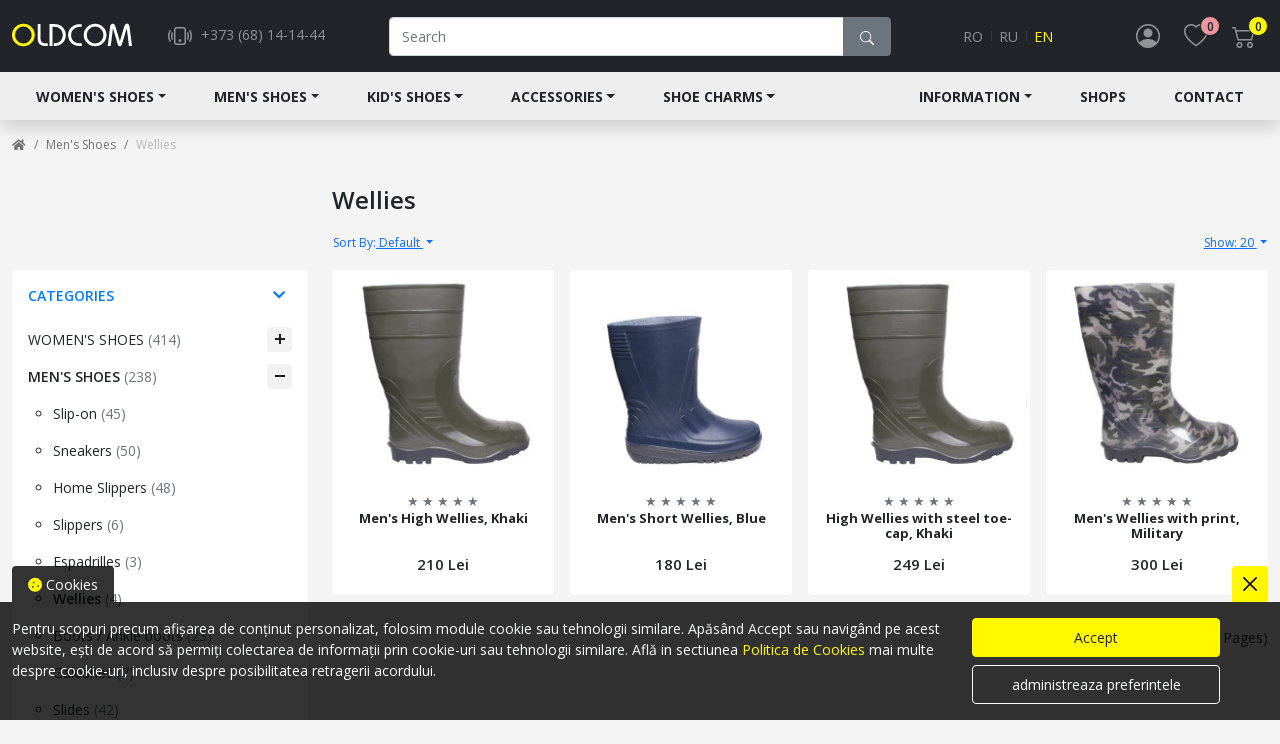

--- FILE ---
content_type: text/html; charset=utf-8
request_url: https://oldcom.md/en/mens-shoes/wellies/
body_size: 26648
content:
<!DOCTYPE html>
<!--[if IE]><![endif]-->
<!--[if IE 8 ]><html prefix="og: http://ogp.me/ns# fb: http://ogp.me/ns/fb# business: http://ogp.me/ns/business#" dir="ltr" lang="en" class="ie8"><![endif]-->
<!--[if IE 9 ]><html prefix="og: http://ogp.me/ns# fb: http://ogp.me/ns/fb# business: http://ogp.me/ns/business#" dir="ltr" lang="en" class="ie9"><![endif]-->
<!--[if (gt IE 9)|!(IE)]><!-->
<html prefix="og: http://ogp.me/ns# fb: http://ogp.me/ns/fb# business: http://ogp.me/ns/business#" dir="ltr" lang="en">
<!--<![endif]-->
<head>

    <!-- Google Tag Manager -->
    <script>(function(w,d,s,l,i){w[l]=w[l]||[];w[l].push({'gtm.start':
                new Date().getTime(),event:'gtm.js'});var f=d.getElementsByTagName(s)[0],
            j=d.createElement(s),dl=l!='dataLayer'?'&l='+l:'';j.async=true;j.src=
            'https://www.googletagmanager.com/gtm.js?id='+i+dl;f.parentNode.insertBefore(j,f);
        })(window,document,'script','dataLayer','GTM-T4HR56X');</script>
    <!-- End Google Tag Manager -->

<meta charset="UTF-8" />
<meta name="viewport" content="width=device-width, initial-scale=1">
<meta http-equiv="X-UA-Compatible" content="IE=edge">
<title>Rain Boots</title>
<base href="https://oldcom.md/" />
<script src="/catalog/view/javascript/jquery/jquery-3.5.1.min.js" type="text/javascript"></script>

<!-- <script src="/catalog/view/javascript/bootstrap/js/bootstrap.bundle.min.js?ver=5" type="text/javascript"></script> -->

<!-- <script src="/catalog/view/javascript/bootstrap/js/popper.min.js?ver=5" type="text/javascript"></script> -->
<!-- <script src="/catalog/view/javascript/bootstrap/js/bootstrap.min.js?ver=5" type="text/javascript"></script> -->
  
<!-- <script src="/catalog/view/javascript/jquery/jquery.inputmask.min.js" type="text/javascript"></script> -->
<script  src="/catalog/view/javascript/common.js?ver=1" type="text/javascript"></script>
<script defer src="/catalog/view/javascript/jquery/jquery.inputmask.min.js" type="text/javascript"></script>
<!--<script src="/catalog/view/javascript/jquery/lazysizes.min.js" type="text/javascript"></script>-->

<link href="/catalog/view/javascript/bootstrap/css/bootstrap.min.css?ver=5" rel="stylesheet" media="screen" />

<!--<link href="/catalog/view/theme/oldcom/stylesheet/bootstrap-icons/font/bootstrap-icons.css?ver=1.2.0" rel="stylesheet">-->
<link href="/catalog/view/javascript/fontawesome/css/all.min.css" rel="stylesheet" type="text/css" media="print" onload="this.media='all'" />

<link rel="preconnect" href="https://fonts.gstatic.com">
<link href="https://fonts.googleapis.com/css2?family=Open+Sans:wght@400;600;700&display=swap" rel="stylesheet">


<link href="/catalog/view/theme/oldcom/stylesheet/stylesheet.css?ver=1690806352" rel="stylesheet">

<link href="/catalog/view/javascript/jquery/swiper/css/swiper.min.css?ver=1" type="text/css" rel="stylesheet" media="screen" />
<link href="/catalog/view/javascript/jquery/swiper/css/opencart.css?ver=1" type="text/css" rel="stylesheet" media="screen" />
<link href="/catalog/view/javascript/jquery/ion-rangeslider/css/ion.rangeSlider.min.css?ver=1" type="text/css" rel="stylesheet" media="screen" />

<link rel="shortcut icon" href="/favicon.ico" type="image/x-icon" />
<link rel="apple-touch-icon" href="/apple-touch-icon.png" />
<link rel="apple-touch-icon" sizes="57x57" href="/apple-touch-icon-57x57.png" />
<link rel="apple-touch-icon" sizes="72x72" href="/apple-touch-icon-72x72.png" />
<link rel="apple-touch-icon" sizes="76x76" href="/apple-touch-icon-76x76.png" />
<link rel="apple-touch-icon" sizes="114x114" href="/apple-touch-icon-114x114.png" />
<link rel="apple-touch-icon" sizes="120x120" href="/apple-touch-icon-120x120.png" />
<link rel="apple-touch-icon" sizes="144x144" href="/apple-touch-icon-144x144.png" />
<link rel="apple-touch-icon" sizes="152x152" href="/apple-touch-icon-152x152.png" />
<link rel="apple-touch-icon" sizes="180x180" href="/apple-touch-icon-180x180.png" />

<link rel="alternate" href="https://oldcom.md/incaltaminte-barbati/cizme-de-cauciuc/" hreflang="x-default" />
<link rel="alternate" href="https://oldcom.md/incaltaminte-barbati/cizme-de-cauciuc/" hreflang="ro" />
<link rel="alternate" href="https://oldcom.md/ru/muzhskaya-obuv/rezinovyye-sapogi/" hreflang="ru" />
<link rel="alternate" href="https://oldcom.md/en/mens-shoes/wellies/" hreflang="en" />

<link href="https://oldcom.md/en/mens-shoes/wellies/" rel="canonical" />
<link href="https://oldcom.md/image/catalog/favicon.png" rel="icon" />
<script src="/catalog/view/javascript/jquery/swiper/js/swiper.min.js" type="text/javascript"></script>
<script src="/catalog/view/javascript/jquery/ion-rangeslider/js/ion.rangeSlider.min.js" type="text/javascript"></script>
<script src="/catalog/view/javascript/jquery/jquery.maskedinput.min.js" type="text/javascript"></script>
<!--microdatapro 7.3 open graph start -->
<meta property="og:locale" content="en-gb">
<meta property="og:rich_attachment" content="true">
<meta property="og:site_name" content="OLDCOM.MD">
<meta property="og:type" content="business.business" />
<meta property="og:title" content="Wellies" />
<meta property="og:description" content="Wellies" />
<meta property="og:image" content="https://oldcom.md/image/catalog/icons/cizmedecauciucbarbatia1.png" />
<meta property="og:image:secure_url" content="https://oldcom.md/image/catalog/icons/cizmedecauciucbarbatia1.png" />
<meta property="og:image:width" content="1200">
<meta property="og:image:height" content="630">
<meta property="og:url" content="https://oldcom.md/en/mens-shoes/wellies/">
<meta property="business:contact_data:street_address" content="" />
<meta property="business:contact_data:locality" content="" />
<meta property="business:contact_data:postal_code" content="" />
<meta property="business:contact_data:country_name" content="" />
<meta property="place:location:latitude" content="" />
<meta property="place:location:longitude" content="" />
<meta property="business:contact_data:email" content="info@oldcom.md"/>
<meta property="business:contact_data:phone_number" content="+373 (68) 14-14-44"/>
<meta property="fb:profile_id" content="https://www.facebook.com/oldcom.moldova/">
<!--microdatapro 7.3 open graph end -->
<!-- Meta Pixel Code -->
<script>
!function(f,b,e,v,n,t,s)
{if(f.fbq)return;n=f.fbq=function(){n.callMethod?
n.callMethod.apply(n,arguments):n.queue.push(arguments)};
if(!f._fbq)f._fbq=n;n.push=n;n.loaded=!0;n.version='2.0';
n.queue=[];t=b.createElement(e);t.async=!0;
t.src=v;s=b.getElementsByTagName(e)[0];
s.parentNode.insertBefore(t,s)}(window, document,'script',
'https://connect.facebook.net/en_US/fbevents.js');
fbq('init', '3389662431357706');
fbq('track', 'PageView');
</script>
<noscript><img height="1" width="1" style="display:none"
src="https://www.facebook.com/tr?id=3389662431357706&ev=PageView&noscript=1"
/></noscript>
<!-- End Meta Pixel Code -->

<script src="//code.tidio.co/qyibyaocn7u2hqzzl2iz8hxbnbkwbboe.js" async></script>
</head>
<body class="product-category-5_5000037">
<!-- Google Tag Manager (noscript) -->
<noscript><iframe src="https://www.googletagmanager.com/ns.html?id=GTM-T4HR56X"
height="0" width="0" style="display:none;visibility:hidden"></iframe></noscript>
<!-- End Google Tag Manager (noscript) --> 
<div id="wrapper">
  <div class="preloader"></div>
 
							
  <header id="header" class="sticky-top shadow">
    <div class="header-inner">
      <nav class="navbar navbar-expand-lg navbar-dark bg-dark navbar-header">
        <div class="container">
          <div class="header-toogler">
            <button class="navbar-toggler" type="button">
              <span class="navbar-toggler-icon"></span>
            </button> 
          </div>
          <div class="header-logo">
            <div id="logo">     
                            <a href="https://oldcom.md/en/" class="navbar-brand">
                <img src="/image/logo.svg" title="OLDCOM.MD" alt="OLDCOM.MD" class="img-fluid" width="120" height="28" />
              </a>
                          </div> 
            <div class="nav-item nav-item-telephone d-none d-lg-inline-block" id="telephone">
              <a href="tel:+37368141444" class="nav-link">
                <svg width="1em" height="1em" viewBox="0 0 16 16" class="bi bi-phone-vibrate" fill="currentColor" xmlns="http://www.w3.org/2000/svg">
                  <path fill-rule="evenodd" d="M10 3H6a1 1 0 0 0-1 1v8a1 1 0 0 0 1 1h4a1 1 0 0 0 1-1V4a1 1 0 0 0-1-1zM6 2a2 2 0 0 0-2 2v8a2 2 0 0 0 2 2h4a2 2 0 0 0 2-2V4a2 2 0 0 0-2-2H6z"/>
                  <path fill-rule="evenodd" d="M8 12a1 1 0 1 0 0-2 1 1 0 0 0 0 2zM1.599 4.058a.5.5 0 0 1 .208.676A6.967 6.967 0 0 0 1 8c0 1.18.292 2.292.807 3.266a.5.5 0 0 1-.884.468A7.968 7.968 0 0 1 0 8c0-1.347.334-2.619.923-3.734a.5.5 0 0 1 .676-.208zm12.802 0a.5.5 0 0 1 .676.208A7.967 7.967 0 0 1 16 8a7.967 7.967 0 0 1-.923 3.734.5.5 0 0 1-.884-.468A6.967 6.967 0 0 0 15 8c0-1.18-.292-2.292-.807-3.266a.5.5 0 0 1 .208-.676zM3.057 5.534a.5.5 0 0 1 .284.648A4.986 4.986 0 0 0 3 8c0 .642.12 1.255.34 1.818a.5.5 0 1 1-.93.364A5.986 5.986 0 0 1 2 8c0-.769.145-1.505.41-2.182a.5.5 0 0 1 .647-.284zm9.886 0a.5.5 0 0 1 .648.284C13.855 6.495 14 7.231 14 8c0 .769-.145 1.505-.41 2.182a.5.5 0 0 1-.93-.364C12.88 9.255 13 8.642 13 8c0-.642-.12-1.255-.34-1.818a.5.5 0 0 1 .283-.648z"/>
                </svg>
                <span class="telephone-number">+373 (68) 14-14-44</span></a>
            </div>
          </div> 
          <div class="header-search d-none d-xl-block" id="search">
            <div class="input-group">
  <input type="text" name="search" class="form-control" value="" placeholder="Search">
    <button class="btn btn-secondary" type="button">
      <svg width="1em" height="1em" viewBox="0 0 16 16" class="bi bi-search" fill="currentColor" xmlns="http://www.w3.org/2000/svg">
        <path fill-rule="evenodd" d="M10.442 10.442a1 1 0 0 1 1.415 0l3.85 3.85a1 1 0 0 1-1.414 1.415l-3.85-3.85a1 1 0 0 1 0-1.415z"/>
        <path fill-rule="evenodd" d="M6.5 12a5.5 5.5 0 1 0 0-11 5.5 5.5 0 0 0 0 11zM13 6.5a6.5 6.5 0 1 1-13 0 6.5 6.5 0 0 1 13 0z"/>
      </svg>        
    </button>
</div>          </div>      
          <div class="header-cart">
            <div class="nav-item nav-item-language d-none d-lg-block mx-xl-auto" id="language">
  <form action="https://oldcom.md/index.php?route=common/language/language" method="post" enctype="multipart/form-data" class="form-inline" id="form-language">
    <ul class="navbar-nav">
                      <li class="nav-item">
          <button class="language-select nav-link" type="button" name="ro-ro" data-bs-toggle="tooltip" title="Romana">ro</button>
        </li>
              
                      <li class="nav-item">
          <button class="language-select nav-link" type="button" name="ru-ru" data-bs-toggle="tooltip" title="Русский">ru</button>
        </li>
              
                      <li class="nav-item active">
          <button class="language-select nav-link" type="button" name="en-gb" data-bs-toggle="tooltip" title="English" disabled>en</button>
        </li>
              
                  
    </ul> 
    <input type="hidden" name="code" value="" />
    <input type="hidden" name="redirect" value="eyJyb3V0ZSI6InByb2R1Y3RcL2NhdGVnb3J5IiwidXJsIjoiJnBhdGg9NV81MDAwMDM3IiwicHJvdG9jb2wiOiIxIn0=" />
  </form> 
</div>
 
            <div class="nav-item nav-item-search d-inline-block d-xl-none">
              <a href="#collapse-search" class="nav-link" data-bs-toggle="collapse" role="button" aria-expanded="false" aria-controls="collapse-search">
                <svg width="1em" height="1em" viewBox="0 0 16 16" class="bi bi-search" fill="currentColor" xmlns="http://www.w3.org/2000/svg">
                  <path fill-rule="evenodd" d="M10.442 10.442a1 1 0 0 1 1.415 0l3.85 3.85a1 1 0 0 1-1.414 1.415l-3.85-3.85a1 1 0 0 1 0-1.415z"/>
                  <path fill-rule="evenodd" d="M6.5 12a5.5 5.5 0 1 0 0-11 5.5 5.5 0 0 0 0 11zM13 6.5a6.5 6.5 0 1 1-13 0 6.5 6.5 0 0 1 13 0z"/>
                </svg>
              </a>           
            </div>             
            <div class="nav-item nav-item-signin" id="signin">
          <a href="" class="nav-link" data-bs-toggle="modal" data-bs-target="#modal-signin">
        <svg width="1em" height="1em" viewBox="0 0 16 16" class="bi bi-person-circle" fill="currentColor" xmlns="http://www.w3.org/2000/svg">
          <path d="M13.468 12.37C12.758 11.226 11.195 10 8 10s-4.757 1.225-5.468 2.37A6.987 6.987 0 0 0 8 15a6.987 6.987 0 0 0 5.468-2.63z"/>
          <path fill-rule="evenodd" d="M8 9a3 3 0 1 0 0-6 3 3 0 0 0 0 6z"/>
          <path fill-rule="evenodd" d="M8 1a7 7 0 1 0 0 14A7 7 0 0 0 8 1zM0 8a8 8 0 1 1 16 0A8 8 0 0 1 0 8z"/>
        </svg>
      </a>                      
                          
</div>            <div class="nav-item nav-item-wishlist d-none d-lg-inline-block">
              <a href="https://oldcom.md/en/wishlist/" class="nav-link" data-bs-toggle="tooltip" title="Wish List (0)">
                <svg width="1em" height="1em" viewBox="0 0 16 16" class="bi bi-heart" fill="currentColor" xmlns="http://www.w3.org/2000/svg">
                  <path fill-rule="evenodd" d="M8 2.748l-.717-.737C5.6.281 2.514.878 1.4 3.053c-.523 1.023-.641 2.5.314 4.385.92 1.815 2.834 3.989 6.286 6.357 3.452-2.368 5.365-4.542 6.286-6.357.955-1.886.838-3.362.314-4.385C13.486.878 10.4.28 8.717 2.01L8 2.748zM8 15C-7.333 4.868 3.279-3.04 7.824 1.143c.06.055.119.112.176.171a3.12 3.12 0 0 1 .176-.17C12.72-3.042 23.333 4.867 8 15z"/>
                </svg>
                <span id="wishlist-count">0</span>
              </a>           
            </div>           
            <div class="nav-item nav-item-cart">
	        <a href="" class="nav-link" data-bs-toggle="modal" data-bs-target="#modal-cart">
            <svg width="1em" height="1em" viewBox="0 0 16 16" class="bi bi-cart2" fill="currentColor" xmlns="http://www.w3.org/2000/svg">
                <path fill-rule="evenodd"
                      d="M0 2.5A.5.5 0 0 1 .5 2H2a.5.5 0 0 1 .485.379L2.89 4H14.5a.5.5 0 0 1 .485.621l-1.5 6A.5.5 0 0 1 13 11H4a.5.5 0 0 1-.485-.379L1.61 3H.5a.5.5 0 0 1-.5-.5zM3.14 5l1.25 5h8.22l1.25-5H3.14zM5 13a1 1 0 1 0 0 2 1 1 0 0 0 0-2zm-2 1a2 2 0 1 1 4 0 2 2 0 0 1-4 0zm9-1a1 1 0 1 0 0 2 1 1 0 0 0 0-2zm-2 1a2 2 0 1 1 4 0 2 2 0 0 1-4 0z"/>
            </svg>
            <span id="cart-count">0</span>
        </a>
	</div>
          
          </div>
        </div>       
      </nav> 
    </div>   
    <div class="search-box bg-dark collapse" id="collapse-search" style="margin-top:-1px;">
      <div class="container pb-3 pb-md-4">
        <div class="input-group">
  <input type="text" name="search" class="form-control" value="" placeholder="Search">
    <button class="btn btn-secondary" type="button">
      <svg width="1em" height="1em" viewBox="0 0 16 16" class="bi bi-search" fill="currentColor" xmlns="http://www.w3.org/2000/svg">
        <path fill-rule="evenodd" d="M10.442 10.442a1 1 0 0 1 1.415 0l3.85 3.85a1 1 0 0 1-1.414 1.415l-3.85-3.85a1 1 0 0 1 0-1.415z"/>
        <path fill-rule="evenodd" d="M6.5 12a5.5 5.5 0 1 0 0-11 5.5 5.5 0 0 0 0 11zM13 6.5a6.5 6.5 0 1 1-13 0 6.5 6.5 0 0 1 13 0z"/>
      </svg>        
    </button>
</div>      </div>
    </div>
    <div id="menu">
  <div class="container">
    <nav class="navbar navbar-expand-lg d-none d-lg-block">
      <div class="navbar-container">
        <div class="navbar-container-wrap">
          <div class="navbar-container-inner">
            <ul class="navbar-nav">
               
                                                      <li class="nav-item dropdown"><a href="https://oldcom.md/en/womens-shoes/" class="nav-link dropdown-toggle" data-toggle="dropdown">Women's shoes</a>
                      <div class="dropdown-container">
                        <div class="dropdown-inner">
                                                    <ul class="list-unstyled">
                                                        <li>
                              <a href="https://oldcom.md/en/womens-shoes/slip-on/"><img src="https://oldcom.md/image/cache/catalog/icons/slip-onfemei1-100x100.png" alt="Slip-on" class="img-fluid" width="100" height="100"><span>Slip-on</span></a>
                            </li>
                                                        <li>
                              <a href="https://oldcom.md/en/womens-shoes/sneakers/"><img src="https://oldcom.md/image/cache/catalog/icons/tenisifemei1-100x100.png" alt="Sneakers" class="img-fluid" width="100" height="100"><span>Sneakers</span></a>
                            </li>
                                                        <li>
                              <a href="https://oldcom.md/en/womens-shoes/home-slippers/"><img src="https://oldcom.md/image/cache/catalog/icons/papucidecasafemei1-100x100.png" alt="Home Slippers" class="img-fluid" width="100" height="100"><span>Home Slippers</span></a>
                            </li>
                                                        <li>
                              <a href="https://oldcom.md/en/womens-shoes/espadrilles/"><img src="https://oldcom.md/image/cache/catalog/icons/espadrilefemei1-100x100.png" alt="Espadrilles" class="img-fluid" width="100" height="100"><span>Espadrilles</span></a>
                            </li>
                                                        <li>
                              <a href="https://oldcom.md/en/womens-shoes/slippers/"><img src="https://oldcom.md/image/cache/catalog/icons/ciupicifemei1-100x100.png" alt="Slippers" class="img-fluid" width="100" height="100"><span>Slippers</span></a>
                            </li>
                                                        <li>
                              <a href="https://oldcom.md/en/womens-shoes/wellies/"><img src="https://oldcom.md/image/cache/catalog/icons/cizmedecauciucfemei1-100x100.png" alt="Wellies" class="img-fluid" width="100" height="100"><span>Wellies</span></a>
                            </li>
                                                        <li>
                              <a href="https://oldcom.md/en/womens-shoes/boots-ankle-boots/"><img src="https://oldcom.md/image/cache/catalog/icons/cizmedeiarnafemei1-100x100.png" alt="Boots / Ankle boots" class="img-fluid" width="100" height="100"><span>Boots / Ankle boots</span></a>
                            </li>
                                                        <li>
                              <a href="https://oldcom.md/en/womens-shoes/sidboots/"><img src="https://oldcom.md/image/cache/catalog/icons/sosoni-pisle1-100x100.png" alt="Sidboots" class="img-fluid" width="100" height="100"><span>Sidboots</span></a>
                            </li>
                                                        <li>
                              <a href="https://oldcom.md/en/womens-shoes/galoshes/"><img src="https://oldcom.md/image/cache/catalog/icons/galoşifemei1-100x100.png" alt="Galoshes" class="img-fluid" width="100" height="100"><span>Galoshes</span></a>
                            </li>
                                                        <li>
                              <a href="https://oldcom.md/en/womens-shoes/slides/"><img src="https://oldcom.md/image/cache/catalog/icons/icon-daisy-100x100.png" alt="Slides" class="img-fluid" width="100" height="100"><span>Slides</span></a>
                            </li>
                                                        <li>
                              <a href="https://oldcom.md/en/womens-shoes/sport-shoes/"><img src="https://oldcom.md/image/cache/catalog/icons/icon_pantofi-sport_femei-100x100.png" alt="Sport Shoes" class="img-fluid" width="100" height="100"><span>Sport Shoes</span></a>
                            </li>
                                                      </ul>
                                                  </div>
                      </div>
                    </li>
                                                                        <li class="nav-item dropdown"><a href="https://oldcom.md/en/mens-shoes/" class="nav-link dropdown-toggle" data-toggle="dropdown">Men's Shoes</a>
                      <div class="dropdown-container">
                        <div class="dropdown-inner">
                                                    <ul class="list-unstyled">
                                                        <li>
                              <a href="https://oldcom.md/en/mens-shoes/slip-on/"><img src="https://oldcom.md/image/cache/catalog/icons/slip-onbarbati1-100x100.png" alt="Slip-on" class="img-fluid" width="100" height="100"><span>Slip-on</span></a>
                            </li>
                                                        <li>
                              <a href="https://oldcom.md/en/mens-shoes/sneakers/"><img src="https://oldcom.md/image/cache/catalog/icons/slip-onbarbati1_1-100x100.png" alt="Sneakers" class="img-fluid" width="100" height="100"><span>Sneakers</span></a>
                            </li>
                                                        <li>
                              <a href="https://oldcom.md/en/mens-shoes/home-slippers/"><img src="https://oldcom.md/image/cache/catalog/icons/papucidecasa1-100x100.png" alt="Home Slippers" class="img-fluid" width="100" height="100"><span>Home Slippers</span></a>
                            </li>
                                                        <li>
                              <a href="https://oldcom.md/en/mens-shoes/slippers/"><img src="https://oldcom.md/image/cache/catalog/icons/ciupicibarbati1-100x100.png" alt="Slippers" class="img-fluid" width="100" height="100"><span>Slippers</span></a>
                            </li>
                                                        <li>
                              <a href="https://oldcom.md/en/mens-shoes/espadrilles/"><img src="https://oldcom.md/image/cache/catalog/icons/espadrilebabati1-100x100.png" alt="Espadrilles" class="img-fluid" width="100" height="100"><span>Espadrilles</span></a>
                            </li>
                                                        <li>
                              <a href="https://oldcom.md/en/mens-shoes/wellies/"><img src="https://oldcom.md/image/cache/catalog/icons/cizmedecauciucbarbatia1-100x100.png" alt="Wellies" class="img-fluid" width="100" height="100"><span>Wellies</span></a>
                            </li>
                                                        <li>
                              <a href="https://oldcom.md/en/mens-shoes/boots-ankle-boots/"><img src="https://oldcom.md/image/cache/catalog/icons/cizmedeiarnabarbati1-100x100.png" alt="Boots / Ankle boots" class="img-fluid" width="100" height="100"><span>Boots / Ankle boots</span></a>
                            </li>
                                                        <li>
                              <a href="https://oldcom.md/en/mens-shoes/galoshes/"><img src="https://oldcom.md/image/cache/catalog/icons/galoşibarbati-100x100.png" alt="Galoshes" class="img-fluid" width="100" height="100"><span>Galoshes</span></a>
                            </li>
                                                        <li>
                              <a href="https://oldcom.md/en/mens-shoes/slides/"><img src="https://oldcom.md/image/cache/catalog/icons/splash-icon-100x100.png" alt="Slides" class="img-fluid" width="100" height="100"><span>Slides</span></a>
                            </li>
                                                        <li>
                              <a href="https://oldcom.md/en/mens-shoes/sport-shoes/"><img src="https://oldcom.md/image/cache/catalog/icons/icon-06-100x100.png" alt="Sport Shoes" class="img-fluid" width="100" height="100"><span>Sport Shoes</span></a>
                            </li>
                                                      </ul>
                                                  </div>
                      </div>
                    </li>
                                                                        <li class="nav-item dropdown"><a href="https://oldcom.md/en/kids-shoes/" class="nav-link dropdown-toggle" data-toggle="dropdown">Kid's shoes</a>
                      <div class="dropdown-container">
                        <div class="dropdown-inner">
                                                    <ul class="list-unstyled">
                                                        <li>
                              <a href="https://oldcom.md/en/kids-shoes/sport-shoes/"><img src="https://oldcom.md/image/cache/catalog/icons/pantofi-spolrt-2-100x100.png" alt="Sport Shoes" class="img-fluid" width="100" height="100"><span>Sport Shoes</span></a>
                            </li>
                                                        <li>
                              <a href="https://oldcom.md/en/kids-shoes/kindergarten-shoes/"><img src="https://oldcom.md/image/cache/catalog/icons/papucipentrugradinita1-100x100.png" alt="Kindergarten Shoes" class="img-fluid" width="100" height="100"><span>Kindergarten Shoes</span></a>
                            </li>
                                                        <li>
                              <a href="https://oldcom.md/en/kids-shoes/slip-on/"><img src="https://oldcom.md/image/cache/catalog/icons/slip-oncopii1-100x100.png" alt="Slip-on" class="img-fluid" width="100" height="100"><span>Slip-on</span></a>
                            </li>
                                                        <li>
                              <a href="https://oldcom.md/en/kids-shoes/home-slippers/"><img src="https://oldcom.md/image/cache/catalog/icons/papucidecasaq1-100x100.png" alt="Home Slippers" class="img-fluid" width="100" height="100"><span>Home Slippers</span></a>
                            </li>
                                                        <li>
                              <a href="https://oldcom.md/en/kids-shoes/sneakers/"><img src="https://oldcom.md/image/cache/catalog/icons/tenisicopii1-100x100.png" alt="Sneakers" class="img-fluid" width="100" height="100"><span>Sneakers</span></a>
                            </li>
                                                        <li>
                              <a href="https://oldcom.md/en/kids-shoes/wellies/"><img src="https://oldcom.md/image/cache/catalog/icons/cizmedecauciuccopii1-100x100.png" alt="Wellies" class="img-fluid" width="100" height="100"><span>Wellies</span></a>
                            </li>
                                                        <li>
                              <a href="https://oldcom.md/en/kids-shoes/boots-ankle-boots/"><img src="https://oldcom.md/image/cache/catalog/icons/cizmedeiarnacopii1-100x100.png" alt="Boots / Ankle boots" class="img-fluid" width="100" height="100"><span>Boots / Ankle boots</span></a>
                            </li>
                                                        <li>
                              <a href="https://oldcom.md/en/kids-shoes/galoshes/"><img src="https://oldcom.md/image/cache/catalog/icons/galoşicopii1-100x100.png" alt="Galoshes" class="img-fluid" width="100" height="100"><span>Galoshes</span></a>
                            </li>
                                                        <li>
                              <a href="https://oldcom.md/en/kids-shoes/slides/"><img src="https://oldcom.md/image/cache/catalog/icons/icon-crocs-100x100.png" alt="Slides" class="img-fluid" width="100" height="100"><span>Slides</span></a>
                            </li>
                                                      </ul>
                                                  </div>
                      </div>
                    </li>
                                                                        <li class="nav-item dropdown"><a href="https://oldcom.md/en/accessories/" class="nav-link dropdown-toggle" data-toggle="dropdown">Accessories</a>
                      <div class="dropdown-container">
                        <div class="dropdown-inner">
                                                    <ul class="list-unstyled">
                                                        <li>
                              <a href="https://oldcom.md/en/accessories/socks/"><img src="https://oldcom.md/image/cache/catalog/icons/sosetefemei1-100x100.png" alt="Socks" class="img-fluid" width="100" height="100"><span>Socks</span></a>
                            </li>
                                                        <li>
                              <a href="https://oldcom.md/en/accessories/backpacks/"><img src="https://oldcom.md/image/cache/catalog/icons/rucsacuri1-100x100.png" alt="Backpacks" class="img-fluid" width="100" height="100"><span>Backpacks</span></a>
                            </li>
                                                        <li>
                              <a href="https://oldcom.md/en/accessories/bags/"><img src="https://oldcom.md/image/cache/catalog/icons/genti1-100x100.png" alt="Bags" class="img-fluid" width="100" height="100"><span>Bags</span></a>
                            </li>
                                                        <li>
                              <a href="https://oldcom.md/en/accessories/belt-bags/"><img src="https://oldcom.md/image/cache/catalog/icons/borseta-01-100x100.png" alt="Belt Bags" class="img-fluid" width="100" height="100"><span>Belt Bags</span></a>
                            </li>
                                                        <li>
                              <a href="https://oldcom.md/en/accessories/laces/"><img src="https://oldcom.md/image/cache/catalog/icons/sireturi1-100x100.png" alt="Laces" class="img-fluid" width="100" height="100"><span>Laces</span></a>
                            </li>
                                                        <li>
                              <a href="https://oldcom.md/en/accessories/warmer/"><img src="https://oldcom.md/image/cache/catalog/icons/captuseala1-100x100.png" alt="Warmer" class="img-fluid" width="100" height="100"><span>Warmer</span></a>
                            </li>
                                                        <li>
                              <a href="https://oldcom.md/en/accessories/insoles/"><img src="https://oldcom.md/image/cache/catalog/icons/branturi1-100x100.png" alt="Insoles" class="img-fluid" width="100" height="100"><span>Insoles</span></a>
                            </li>
                                                        <li>
                              <a href="https://oldcom.md/en/accessories/protective-masks/"><img src="https://oldcom.md/image/cache/catalog/icons/maska1-100x100.png" alt="Protective masks" class="img-fluid" width="100" height="100"><span>Protective masks</span></a>
                            </li>
                                                        <li>
                              <a href="https://oldcom.md/en/accessories/sports-bags/"><img src="https://oldcom.md/image/cache/catalog/icons/genti-sport-icon-01-100x100.png" alt="Sports Bags" class="img-fluid" width="100" height="100"><span>Sports Bags</span></a>
                            </li>
                                                        <li>
                              <a href="https://oldcom.md/en/accessories/sling-bags/"><img src="https://oldcom.md/image/cache/catalog/icons/geanta-de-umar-01-100x100.png" alt="Sling bags" class="img-fluid" width="100" height="100"><span>Sling bags</span></a>
                            </li>
                                                        <li>
                              <a href="https://oldcom.md/en/accessories/kids-backpacks/"><img src="https://oldcom.md/image/cache/catalog/icons/rucsac-copii-01-100x100.png" alt="Kids Backpacks" class="img-fluid" width="100" height="100"><span>Kids Backpacks</span></a>
                            </li>
                                                      </ul>
                                                  </div>
                      </div>
                    </li>
                                                                        <li class="nav-item dropdown"><a href="https://oldcom.md/en/shoe-charms/" class="nav-link dropdown-toggle" data-toggle="dropdown">Shoe Charms</a>
                      <div class="dropdown-container">
                        <div class="dropdown-inner">
                                                    <ul class="list-unstyled">
                                                        <li>
                              <a href="https://oldcom.md/en/shoe-charms/2d-shoe-charms/"><img src="https://oldcom.md/image/cache/catalog/icons/icon-talismane-2d-100x100.png" alt="2D Shoe Charms" class="img-fluid" width="100" height="100"><span>2D Shoe Charms</span></a>
                            </li>
                                                        <li>
                              <a href="https://oldcom.md/en/shoe-charms/charm-wristbands/"><img src="https://oldcom.md/image/cache/catalog/icons/icon-bratari-100x100.png" alt="Charm Wristbands" class="img-fluid" width="100" height="100"><span>Charm Wristbands</span></a>
                            </li>
                                                        <li>
                              <a href="https://oldcom.md/en/shoe-charms/3d-shoe-charms/"><img src="https://oldcom.md/image/cache/catalog/icons/icon-talismane-3d-100x100.png" alt="3D Shoe Charms" class="img-fluid" width="100" height="100"><span>3D Shoe Charms</span></a>
                            </li>
                                                        <li>
                              <a href="https://oldcom.md/en/shoe-charms/4d-shoe-charms/"><img src="https://oldcom.md/image/cache/catalog/icons/icon-talismane-4d-100x100.png" alt="4D Shoe Charms" class="img-fluid" width="100" height="100"><span>4D Shoe Charms</span></a>
                            </li>
                                                        <li>
                              <a href="https://oldcom.md/en/shoe-charms/fluorescent-shoe-charms/"><img src="https://oldcom.md/image/cache/catalog/icons/icon-talismane-fosforescente-100x100.png" alt="Fluorescent Shoe Charms" class="img-fluid" width="100" height="100"><span>Fluorescent Shoe Charms</span></a>
                            </li>
                                                        <li>
                              <a href="https://oldcom.md/en/shoe-charms/led-shoe-charms/"><img src="https://oldcom.md/image/cache/catalog/icons/icon-talismane-led-100x100.png" alt="LED Shoe Charms" class="img-fluid" width="100" height="100"><span>LED Shoe Charms</span></a>
                            </li>
                                                        <li>
                              <a href="https://oldcom.md/en/shoe-charms/metal-shoe-charms/"><img src="https://oldcom.md/image/cache/catalog/icons/icon-talismane-metal-100x100.png" alt="Metal Shoe Charms" class="img-fluid" width="100" height="100"><span>Metal Shoe Charms</span></a>
                            </li>
                                                        <li>
                              <a href="https://oldcom.md/en/shoe-charms/shoe-charm-multi-pack/"><img src="https://oldcom.md/image/cache/catalog/icons/icon-talismane-set-100x100.png" alt="Shoe Charm Multi-Pack" class="img-fluid" width="100" height="100"><span>Shoe Charm Multi-Pack</span></a>
                            </li>
                                                      </ul>
                                                  </div>
                      </div>
                    </li>
                                                            </ul>
          </div>
          <div class="navbar-container-inner">
            <ul class="navbar-nav">
              <li class="nav-item d-none"><a href="https://oldcom.md/index.php?route=product/category&amp;path=113" class="nav-link nav-link__outlet">OUTLET</a></li>
              <li class="nav-item d-none"><a href="https://oldcom.md/index.php?route=product/special" class="nav-link nav-link__sale">Sale %</a></li>
                            <li class="nav-item dropdown">
                <a href="#" class="nav-link dropdown-toggle" data-toggle="dropdown">Information</a>
                <div class="dropdown-container">
                  <div class="dropdown-inner px-3 pt-4">
                    <div class="container">
                      <div class="row">
                                                                        <div class=" col">
                          <a href="https://oldcom.md/en/about-us.html">
                                                    <div class="nav-item__dropdown-image">
                            <img src="https://oldcom.md/image/cache/catalog/icons/1-100x100.png" alt="About us" class="img-fluid" width="50" height="50">
                          </div>
                                                    <div class="nav-item__dropdown-title">About us</div>
                                                    <div class="nav-item__dropdown-excerpt">
                            <p>OLDCOM is a national footwear manufacturer...</p>
                          </div>
                            
                          </a>        
                        </div>
                                                                        <div class=" col">
                          <a href="https://oldcom.md/en/shipping-and-delivery.html">
                                                    <div class="nav-item__dropdown-image">
                            <img src="https://oldcom.md/image/cache/catalog/icons/2-100x100.png" alt="Shipping and Delivery" class="img-fluid" width="50" height="50">
                          </div>
                                                    <div class="nav-item__dropdown-title">Shipping and Delivery</div>
                                                    <div class="nav-item__dropdown-excerpt">
                            <p>OLDCOM online shop delivers orders throughout the Republic...</p>
                          </div>
                            
                          </a>        
                        </div>
                                                                        <div class=" col">
                          <a href="https://oldcom.md/en/payment-method.html">
                                                    <div class="nav-item__dropdown-image">
                            <img src="https://oldcom.md/image/cache/catalog/icons/5-100x100.png" alt="Payment method" class="img-fluid" width="50" height="50">
                          </div>
                                                    <div class="nav-item__dropdown-title">Payment method</div>
                                                    <div class="nav-item__dropdown-excerpt">
                            <p>Cash payment, credit card, bank transfer</p>
                          </div>
                            
                          </a>        
                        </div>
                                                                        <div class=" col">
                          <a href="https://oldcom.md/en/b2b.html">
                                                    <div class="nav-item__dropdown-image">
                            <img src="https://oldcom.md/image/cache/catalog/icons/6-100x100.png" alt="B2B/Wholesale" class="img-fluid" width="50" height="50">
                          </div>
                                                    <div class="nav-item__dropdown-title">B2B/Wholesale</div>
                                                    <div class="nav-item__dropdown-excerpt">
                            <p>We are open to long-term cooperation with our partners and are ready to offer a flexible system of discounts.</p>
                          </div>
                            
                          </a>        
                        </div>
                                                                        <div class=" col">
                          <a href="https://oldcom.md/en/product-return-policy.html">
                                                    <div class="nav-item__dropdown-image">
                            <img src="https://oldcom.md/image/cache/catalog/icons/7-100x100.png" alt="Product return policy" class="img-fluid" width="50" height="50">
                          </div>
                                                    <div class="nav-item__dropdown-title">Product return policy</div>
                                                    <div class="nav-item__dropdown-excerpt">
                            <p>Return and Exchange Policy</p>
                          </div>
                            
                          </a>        
                        </div>
                                                                      </div>
                    </div>
                  </div>
                </div>
              </li>
                            <li class="nav-item"><a href="https://oldcom.md/en/shops/" class="nav-link">Shops</a></li>
              <li class="nav-item"><a href="https://oldcom.md/en/contact-us/" class="nav-link">Contact</a></li>      
            </ul>
          </div>
        </div>
      </div>
    </nav>
  </div>  
</div>  </header>
      <div id="menu-mobile" class="menu-mobile">
      <div class="menu-mobile-header">
        <div class="menu-mobile-header__top">           
          <div class="menu-mobile-languages">
                          <form action="https://oldcom.md/index.php?route=common/language/language" method="post" enctype="multipart/form-data" class="form-inline" id="form-mobile-language">
                <ul class="navbar-languages">
                                    
                                    <li class="nav-language-item">
                    <button class="language-select nav-language-link" type="button" name="ro-ro" data-bs-toggle="tooltip" title="Romana">ro</button>
                  </li>  
                                    
                                    
                                    <li class="nav-language-item">
                    <button class="language-select nav-language-link" type="button" name="ru-ru" data-bs-toggle="tooltip" title="Русский">ru</button>
                  </li>  
                                    
                                    
                                    <li class="nav-language-item active">
                    <button class="language-select nav-language-link" type="button" name="en-gb" data-bs-toggle="tooltip" title="English">en</button>
                  </li>
                                    
                              
                </ul> 
                <input type="hidden" name="code" value="" />
                <input type="hidden" name="redirect" value="eyJyb3V0ZSI6InByb2R1Y3RcL2NhdGVnb3J5IiwidXJsIjoiJnBhdGg9NV81MDAwMDM3IiwicHJvdG9jb2wiOiIxIn0=" />
              </form> 
                      </div>     
          <button type="button" class="menu-mobile-close">
            <span class="icon-close"></span>        
          </button>        
        </div>
      </div>
      <div class="menu-mobile-body">
        <ul class="navbar-menu-mobile accordion" id="menu-mobile-accordion">
                    <li class="nav-menu-mobile-item bg-dark text-white parent active">
            <a class="nav-menu-mobile-link" href="#menu-mobile-catalog" data-bs-toggle="collapse" data-bs-target="#menu-mobile-catalog" role="button" aria-expanded="true">
              <svg xmlns="http://www.w3.org/2000/svg" width="1.5em" height="1.5em" fill="#ffdd2d" class="bi bi-grid" viewBox="0 0 16 16">
                <path fill-rule="evenodd" d="M1 2.5A1.5 1.5 0 0 1 2.5 1h3A1.5 1.5 0 0 1 7 2.5v3A1.5 1.5 0 0 1 5.5 7h-3A1.5 1.5 0 0 1 1 5.5v-3zM2.5 2a.5.5 0 0 0-.5.5v3a.5.5 0 0 0 .5.5h3a.5.5 0 0 0 .5-.5v-3a.5.5 0 0 0-.5-.5h-3zm6.5.5A1.5 1.5 0 0 1 10.5 1h3A1.5 1.5 0 0 1 15 2.5v3A1.5 1.5 0 0 1 13.5 7h-3A1.5 1.5 0 0 1 9 5.5v-3zm1.5-.5a.5.5 0 0 0-.5.5v3a.5.5 0 0 0 .5.5h3a.5.5 0 0 0 .5-.5v-3a.5.5 0 0 0-.5-.5h-3zM1 10.5A1.5 1.5 0 0 1 2.5 9h3A1.5 1.5 0 0 1 7 10.5v3A1.5 1.5 0 0 1 5.5 15h-3A1.5 1.5 0 0 1 1 13.5v-3zm1.5-.5a.5.5 0 0 0-.5.5v3a.5.5 0 0 0 .5.5h3a.5.5 0 0 0 .5-.5v-3a.5.5 0 0 0-.5-.5h-3zm6.5.5A1.5 1.5 0 0 1 10.5 9h3a1.5 1.5 0 0 1 1.5 1.5v3a1.5 1.5 0 0 1-1.5 1.5h-3A1.5 1.5 0 0 1 9 13.5v-3zm1.5-.5a.5.5 0 0 0-.5.5v3a.5.5 0 0 0 .5.5h3a.5.5 0 0 0 .5-.5v-3a.5.5 0 0 0-.5-.5h-3z"/>
              </svg> Catalog</a>
            <ul class="nav-menu-mobile child collapse show" id="menu-mobile-catalog" data-bs-parent="#menu-mobile-accordion">
                                                          <li class="nav-menu-mobile-item category-4 parent">                
                  <a class="nav-menu-mobile-link collapsed" href="#menu-mobile-category-4" data-bs-toggle="collapse" data-bs-target="#menu-mobile-category-4" role="button" aria-expanded="false">Women's shoes</a>
                  <ul class="nav-menu-mobile child collapse" id="menu-mobile-category-4" data-bs-parent="#menu-mobile-catalog">
                                          <li class="nav-menu-mobile-item child">
                        <a class="nav-menu-mobile-link" href="https://oldcom.md/en/womens-shoes/slip-on/">
                          <img src="https://oldcom.md/image/cache/catalog/icons/slip-onfemei1-100x100.png" alt="Slip-on" class="img-fluid" width="40" height="40"> Slip-on <span class="count">(71)</span>
                        </a>
                      </li>
                                          <li class="nav-menu-mobile-item child">
                        <a class="nav-menu-mobile-link" href="https://oldcom.md/en/womens-shoes/sneakers/">
                          <img src="https://oldcom.md/image/cache/catalog/icons/tenisifemei1-100x100.png" alt="Sneakers" class="img-fluid" width="40" height="40"> Sneakers <span class="count">(46)</span>
                        </a>
                      </li>
                                          <li class="nav-menu-mobile-item child">
                        <a class="nav-menu-mobile-link" href="https://oldcom.md/en/womens-shoes/home-slippers/">
                          <img src="https://oldcom.md/image/cache/catalog/icons/papucidecasafemei1-100x100.png" alt="Home Slippers" class="img-fluid" width="40" height="40"> Home Slippers <span class="count">(104)</span>
                        </a>
                      </li>
                                          <li class="nav-menu-mobile-item child">
                        <a class="nav-menu-mobile-link" href="https://oldcom.md/en/womens-shoes/espadrilles/">
                          <img src="https://oldcom.md/image/cache/catalog/icons/espadrilefemei1-100x100.png" alt="Espadrilles" class="img-fluid" width="40" height="40"> Espadrilles <span class="count">(27)</span>
                        </a>
                      </li>
                                          <li class="nav-menu-mobile-item child">
                        <a class="nav-menu-mobile-link" href="https://oldcom.md/en/womens-shoes/slippers/">
                          <img src="https://oldcom.md/image/cache/catalog/icons/ciupicifemei1-100x100.png" alt="Slippers" class="img-fluid" width="40" height="40"> Slippers <span class="count">(16)</span>
                        </a>
                      </li>
                                          <li class="nav-menu-mobile-item child">
                        <a class="nav-menu-mobile-link" href="https://oldcom.md/en/womens-shoes/wellies/">
                          <img src="https://oldcom.md/image/cache/catalog/icons/cizmedecauciucfemei1-100x100.png" alt="Wellies" class="img-fluid" width="40" height="40"> Wellies <span class="count">(32)</span>
                        </a>
                      </li>
                                          <li class="nav-menu-mobile-item child">
                        <a class="nav-menu-mobile-link" href="https://oldcom.md/en/womens-shoes/boots-ankle-boots/">
                          <img src="https://oldcom.md/image/cache/catalog/icons/cizmedeiarnafemei1-100x100.png" alt="Boots / Ankle boots" class="img-fluid" width="40" height="40"> Boots / Ankle boots <span class="count">(43)</span>
                        </a>
                      </li>
                                          <li class="nav-menu-mobile-item child">
                        <a class="nav-menu-mobile-link" href="https://oldcom.md/en/womens-shoes/sidboots/">
                          <img src="https://oldcom.md/image/cache/catalog/icons/sosoni-pisle1-100x100.png" alt="Sidboots" class="img-fluid" width="40" height="40"> Sidboots <span class="count">(19)</span>
                        </a>
                      </li>
                                          <li class="nav-menu-mobile-item child">
                        <a class="nav-menu-mobile-link" href="https://oldcom.md/en/womens-shoes/galoshes/">
                          <img src="https://oldcom.md/image/cache/catalog/icons/galoşifemei1-100x100.png" alt="Galoshes" class="img-fluid" width="40" height="40"> Galoshes <span class="count">(3)</span>
                        </a>
                      </li>
                                          <li class="nav-menu-mobile-item child">
                        <a class="nav-menu-mobile-link" href="https://oldcom.md/en/womens-shoes/slides/">
                          <img src="https://oldcom.md/image/cache/catalog/icons/icon-daisy-100x100.png" alt="Slides" class="img-fluid" width="40" height="40"> Slides <span class="count">(42)</span>
                        </a>
                      </li>
                                          <li class="nav-menu-mobile-item child">
                        <a class="nav-menu-mobile-link" href="https://oldcom.md/en/womens-shoes/sport-shoes/">
                          <img src="https://oldcom.md/image/cache/catalog/icons/icon_pantofi-sport_femei-100x100.png" alt="Sport Shoes" class="img-fluid" width="40" height="40"> Sport Shoes <span class="count">(11)</span>
                        </a>
                      </li>
                                      </ul>
                </li>
                                                                                        <li class="nav-menu-mobile-item category-5 parent active">
                  <a class="nav-menu-mobile-link" href="#menu-mobile-category-5" data-bs-toggle="collapse" data-bs-target="#menu-mobile-category-5" role="button" aria-expanded="true">Men's Shoes</a>
                  <ul class="nav-menu-mobile child collapse show" id="menu-mobile-category-5" data-bs-parent="#menu-mobile-catalog">
                                                                <li class="nav-menu-mobile-item child">
                        <a class="nav-menu-mobile-link" href="https://oldcom.md/en/mens-shoes/slip-on/">
                          <img src="https://oldcom.md/image/cache/catalog/icons/slip-onbarbati1-100x100.png" alt="Slip-on" class="img-fluid" width="40" height="40"> Slip-on <span class="count">(45)</span>
                        </a>
                      </li>
                                                                                      <li class="nav-menu-mobile-item child">
                        <a class="nav-menu-mobile-link" href="https://oldcom.md/en/mens-shoes/sneakers/">
                          <img src="https://oldcom.md/image/cache/catalog/icons/slip-onbarbati1_1-100x100.png" alt="Sneakers" class="img-fluid" width="40" height="40"> Sneakers <span class="count">(50)</span>
                        </a>
                      </li>
                                                                                      <li class="nav-menu-mobile-item child">
                        <a class="nav-menu-mobile-link" href="https://oldcom.md/en/mens-shoes/home-slippers/">
                          <img src="https://oldcom.md/image/cache/catalog/icons/papucidecasa1-100x100.png" alt="Home Slippers" class="img-fluid" width="40" height="40"> Home Slippers <span class="count">(48)</span>
                        </a>
                      </li>
                                                                                      <li class="nav-menu-mobile-item child">
                        <a class="nav-menu-mobile-link" href="https://oldcom.md/en/mens-shoes/slippers/">
                          <img src="https://oldcom.md/image/cache/catalog/icons/ciupicibarbati1-100x100.png" alt="Slippers" class="img-fluid" width="40" height="40"> Slippers <span class="count">(6)</span>
                        </a>
                      </li>
                                                                                      <li class="nav-menu-mobile-item child">
                        <a class="nav-menu-mobile-link" href="https://oldcom.md/en/mens-shoes/espadrilles/">
                          <img src="https://oldcom.md/image/cache/catalog/icons/espadrilebabati1-100x100.png" alt="Espadrilles" class="img-fluid" width="40" height="40"> Espadrilles <span class="count">(3)</span>
                        </a>
                      </li>
                                                                                      <li class="nav-menu-mobile-item child active">
                        <a class="nav-menu-mobile-link" href="https://oldcom.md/en/mens-shoes/wellies/">
                          <img src="https://oldcom.md/image/cache/catalog/icons/cizmedecauciucbarbatia1-100x100.png" alt="Wellies" class="img-fluid" width="40" height="40"> Wellies <span class="count">(4)</span>
                        </a>
                      </li>
                                                                                      <li class="nav-menu-mobile-item child">
                        <a class="nav-menu-mobile-link" href="https://oldcom.md/en/mens-shoes/boots-ankle-boots/">
                          <img src="https://oldcom.md/image/cache/catalog/icons/cizmedeiarnabarbati1-100x100.png" alt="Boots / Ankle boots" class="img-fluid" width="40" height="40"> Boots / Ankle boots <span class="count">(23)</span>
                        </a>
                      </li>
                                                                                      <li class="nav-menu-mobile-item child">
                        <a class="nav-menu-mobile-link" href="https://oldcom.md/en/mens-shoes/galoshes/">
                          <img src="https://oldcom.md/image/cache/catalog/icons/galoşibarbati-100x100.png" alt="Galoshes" class="img-fluid" width="40" height="40"> Galoshes <span class="count">(7)</span>
                        </a>
                      </li>
                                                                                      <li class="nav-menu-mobile-item child">
                        <a class="nav-menu-mobile-link" href="https://oldcom.md/en/mens-shoes/slides/">
                          <img src="https://oldcom.md/image/cache/catalog/icons/splash-icon-100x100.png" alt="Slides" class="img-fluid" width="40" height="40"> Slides <span class="count">(42)</span>
                        </a>
                      </li>
                                                                                      <li class="nav-menu-mobile-item child">
                        <a class="nav-menu-mobile-link" href="https://oldcom.md/en/mens-shoes/sport-shoes/">
                          <img src="https://oldcom.md/image/cache/catalog/icons/icon-06-100x100.png" alt="Sport Shoes" class="img-fluid" width="40" height="40"> Sport Shoes <span class="count">(10)</span>
                        </a>
                      </li>
                                                            </ul>
                </li>              
                                                                                        <li class="nav-menu-mobile-item category-6 parent">                
                  <a class="nav-menu-mobile-link collapsed" href="#menu-mobile-category-6" data-bs-toggle="collapse" data-bs-target="#menu-mobile-category-6" role="button" aria-expanded="false">Kid's shoes</a>
                  <ul class="nav-menu-mobile child collapse" id="menu-mobile-category-6" data-bs-parent="#menu-mobile-catalog">
                                          <li class="nav-menu-mobile-item child">
                        <a class="nav-menu-mobile-link" href="https://oldcom.md/en/kids-shoes/sport-shoes/">
                          <img src="https://oldcom.md/image/cache/catalog/icons/pantofi-spolrt-2-100x100.png" alt="Sport Shoes" class="img-fluid" width="40" height="40"> Sport Shoes <span class="count">(16)</span>
                        </a>
                      </li>
                                          <li class="nav-menu-mobile-item child">
                        <a class="nav-menu-mobile-link" href="https://oldcom.md/en/kids-shoes/kindergarten-shoes/">
                          <img src="https://oldcom.md/image/cache/catalog/icons/papucipentrugradinita1-100x100.png" alt="Kindergarten Shoes" class="img-fluid" width="40" height="40"> Kindergarten Shoes <span class="count">(32)</span>
                        </a>
                      </li>
                                          <li class="nav-menu-mobile-item child">
                        <a class="nav-menu-mobile-link" href="https://oldcom.md/en/kids-shoes/slip-on/">
                          <img src="https://oldcom.md/image/cache/catalog/icons/slip-oncopii1-100x100.png" alt="Slip-on" class="img-fluid" width="40" height="40"> Slip-on <span class="count">(46)</span>
                        </a>
                      </li>
                                          <li class="nav-menu-mobile-item child">
                        <a class="nav-menu-mobile-link" href="https://oldcom.md/en/kids-shoes/home-slippers/">
                          <img src="https://oldcom.md/image/cache/catalog/icons/papucidecasaq1-100x100.png" alt="Home Slippers" class="img-fluid" width="40" height="40"> Home Slippers <span class="count">(18)</span>
                        </a>
                      </li>
                                          <li class="nav-menu-mobile-item child">
                        <a class="nav-menu-mobile-link" href="https://oldcom.md/en/kids-shoes/sneakers/">
                          <img src="https://oldcom.md/image/cache/catalog/icons/tenisicopii1-100x100.png" alt="Sneakers" class="img-fluid" width="40" height="40"> Sneakers <span class="count">(25)</span>
                        </a>
                      </li>
                                          <li class="nav-menu-mobile-item child">
                        <a class="nav-menu-mobile-link" href="https://oldcom.md/en/kids-shoes/wellies/">
                          <img src="https://oldcom.md/image/cache/catalog/icons/cizmedecauciuccopii1-100x100.png" alt="Wellies" class="img-fluid" width="40" height="40"> Wellies <span class="count">(13)</span>
                        </a>
                      </li>
                                          <li class="nav-menu-mobile-item child">
                        <a class="nav-menu-mobile-link" href="https://oldcom.md/en/kids-shoes/boots-ankle-boots/">
                          <img src="https://oldcom.md/image/cache/catalog/icons/cizmedeiarnacopii1-100x100.png" alt="Boots / Ankle boots" class="img-fluid" width="40" height="40"> Boots / Ankle boots <span class="count">(71)</span>
                        </a>
                      </li>
                                          <li class="nav-menu-mobile-item child">
                        <a class="nav-menu-mobile-link" href="https://oldcom.md/en/kids-shoes/galoshes/">
                          <img src="https://oldcom.md/image/cache/catalog/icons/galoşicopii1-100x100.png" alt="Galoshes" class="img-fluid" width="40" height="40"> Galoshes <span class="count">(1)</span>
                        </a>
                      </li>
                                          <li class="nav-menu-mobile-item child">
                        <a class="nav-menu-mobile-link" href="https://oldcom.md/en/kids-shoes/slides/">
                          <img src="https://oldcom.md/image/cache/catalog/icons/icon-crocs-100x100.png" alt="Slides" class="img-fluid" width="40" height="40"> Slides <span class="count">(22)</span>
                        </a>
                      </li>
                                      </ul>
                </li>
                                                                                        <li class="nav-menu-mobile-item category-13 parent">                
                  <a class="nav-menu-mobile-link collapsed" href="#menu-mobile-category-13" data-bs-toggle="collapse" data-bs-target="#menu-mobile-category-13" role="button" aria-expanded="false">Accessories</a>
                  <ul class="nav-menu-mobile child collapse" id="menu-mobile-category-13" data-bs-parent="#menu-mobile-catalog">
                                          <li class="nav-menu-mobile-item child">
                        <a class="nav-menu-mobile-link" href="https://oldcom.md/en/accessories/socks/">
                          <img src="https://oldcom.md/image/cache/catalog/icons/sosetefemei1-100x100.png" alt="Socks" class="img-fluid" width="40" height="40"> Socks <span class="count">(24)</span>
                        </a>
                      </li>
                                          <li class="nav-menu-mobile-item child">
                        <a class="nav-menu-mobile-link" href="https://oldcom.md/en/accessories/backpacks/">
                          <img src="https://oldcom.md/image/cache/catalog/icons/rucsacuri1-100x100.png" alt="Backpacks" class="img-fluid" width="40" height="40"> Backpacks <span class="count">(95)</span>
                        </a>
                      </li>
                                          <li class="nav-menu-mobile-item child">
                        <a class="nav-menu-mobile-link" href="https://oldcom.md/en/accessories/bags/">
                          <img src="https://oldcom.md/image/cache/catalog/icons/genti1-100x100.png" alt="Bags" class="img-fluid" width="40" height="40"> Bags <span class="count">(1)</span>
                        </a>
                      </li>
                                          <li class="nav-menu-mobile-item child">
                        <a class="nav-menu-mobile-link" href="https://oldcom.md/en/accessories/belt-bags/">
                          <img src="https://oldcom.md/image/cache/catalog/icons/borseta-01-100x100.png" alt="Belt Bags" class="img-fluid" width="40" height="40"> Belt Bags <span class="count">(7)</span>
                        </a>
                      </li>
                                          <li class="nav-menu-mobile-item child">
                        <a class="nav-menu-mobile-link" href="https://oldcom.md/en/accessories/laces/">
                          <img src="https://oldcom.md/image/cache/catalog/icons/sireturi1-100x100.png" alt="Laces" class="img-fluid" width="40" height="40"> Laces <span class="count">(24)</span>
                        </a>
                      </li>
                                          <li class="nav-menu-mobile-item child">
                        <a class="nav-menu-mobile-link" href="https://oldcom.md/en/accessories/warmer/">
                          <img src="https://oldcom.md/image/cache/catalog/icons/captuseala1-100x100.png" alt="Warmer" class="img-fluid" width="40" height="40"> Warmer <span class="count">(8)</span>
                        </a>
                      </li>
                                          <li class="nav-menu-mobile-item child">
                        <a class="nav-menu-mobile-link" href="https://oldcom.md/en/accessories/insoles/">
                          <img src="https://oldcom.md/image/cache/catalog/icons/branturi1-100x100.png" alt="Insoles" class="img-fluid" width="40" height="40"> Insoles <span class="count">(2)</span>
                        </a>
                      </li>
                                          <li class="nav-menu-mobile-item child">
                        <a class="nav-menu-mobile-link" href="https://oldcom.md/en/accessories/protective-masks/">
                          <img src="https://oldcom.md/image/cache/catalog/icons/maska1-100x100.png" alt="Protective masks" class="img-fluid" width="40" height="40"> Protective masks <span class="count">(3)</span>
                        </a>
                      </li>
                                          <li class="nav-menu-mobile-item child">
                        <a class="nav-menu-mobile-link" href="https://oldcom.md/en/accessories/sports-bags/">
                          <img src="https://oldcom.md/image/cache/catalog/icons/genti-sport-icon-01-100x100.png" alt="Sports Bags" class="img-fluid" width="40" height="40"> Sports Bags <span class="count">(17)</span>
                        </a>
                      </li>
                                          <li class="nav-menu-mobile-item child">
                        <a class="nav-menu-mobile-link" href="https://oldcom.md/en/accessories/sling-bags/">
                          <img src="https://oldcom.md/image/cache/catalog/icons/geanta-de-umar-01-100x100.png" alt="Sling bags" class="img-fluid" width="40" height="40"> Sling bags <span class="count">(24)</span>
                        </a>
                      </li>
                                          <li class="nav-menu-mobile-item child">
                        <a class="nav-menu-mobile-link" href="https://oldcom.md/en/accessories/kids-backpacks/">
                          <img src="https://oldcom.md/image/cache/catalog/icons/rucsac-copii-01-100x100.png" alt="Kids Backpacks" class="img-fluid" width="40" height="40"> Kids Backpacks <span class="count">(90)</span>
                        </a>
                      </li>
                                      </ul>
                </li>
                                                                                        <li class="nav-menu-mobile-item category-43 parent">                
                  <a class="nav-menu-mobile-link collapsed" href="#menu-mobile-category-43" data-bs-toggle="collapse" data-bs-target="#menu-mobile-category-43" role="button" aria-expanded="false">Shoe Charms</a>
                  <ul class="nav-menu-mobile child collapse" id="menu-mobile-category-43" data-bs-parent="#menu-mobile-catalog">
                                          <li class="nav-menu-mobile-item child">
                        <a class="nav-menu-mobile-link" href="https://oldcom.md/en/shoe-charms/2d-shoe-charms/">
                          <img src="https://oldcom.md/image/cache/catalog/icons/icon-talismane-2d-100x100.png" alt="2D Shoe Charms" class="img-fluid" width="40" height="40"> 2D Shoe Charms <span class="count">(561)</span>
                        </a>
                      </li>
                                          <li class="nav-menu-mobile-item child">
                        <a class="nav-menu-mobile-link" href="https://oldcom.md/en/shoe-charms/charm-wristbands/">
                          <img src="https://oldcom.md/image/cache/catalog/icons/icon-bratari-100x100.png" alt="Charm Wristbands" class="img-fluid" width="40" height="40"> Charm Wristbands <span class="count">(13)</span>
                        </a>
                      </li>
                                          <li class="nav-menu-mobile-item child">
                        <a class="nav-menu-mobile-link" href="https://oldcom.md/en/shoe-charms/3d-shoe-charms/">
                          <img src="https://oldcom.md/image/cache/catalog/icons/icon-talismane-3d-100x100.png" alt="3D Shoe Charms" class="img-fluid" width="40" height="40"> 3D Shoe Charms <span class="count">(53)</span>
                        </a>
                      </li>
                                          <li class="nav-menu-mobile-item child">
                        <a class="nav-menu-mobile-link" href="https://oldcom.md/en/shoe-charms/4d-shoe-charms/">
                          <img src="https://oldcom.md/image/cache/catalog/icons/icon-talismane-4d-100x100.png" alt="4D Shoe Charms" class="img-fluid" width="40" height="40"> 4D Shoe Charms <span class="count">(37)</span>
                        </a>
                      </li>
                                          <li class="nav-menu-mobile-item child">
                        <a class="nav-menu-mobile-link" href="https://oldcom.md/en/shoe-charms/fluorescent-shoe-charms/">
                          <img src="https://oldcom.md/image/cache/catalog/icons/icon-talismane-fosforescente-100x100.png" alt="Fluorescent Shoe Charms" class="img-fluid" width="40" height="40"> Fluorescent Shoe Charms <span class="count">(5)</span>
                        </a>
                      </li>
                                          <li class="nav-menu-mobile-item child">
                        <a class="nav-menu-mobile-link" href="https://oldcom.md/en/shoe-charms/led-shoe-charms/">
                          <img src="https://oldcom.md/image/cache/catalog/icons/icon-talismane-led-100x100.png" alt="LED Shoe Charms" class="img-fluid" width="40" height="40"> LED Shoe Charms <span class="count">(29)</span>
                        </a>
                      </li>
                                          <li class="nav-menu-mobile-item child">
                        <a class="nav-menu-mobile-link" href="https://oldcom.md/en/shoe-charms/metal-shoe-charms/">
                          <img src="https://oldcom.md/image/cache/catalog/icons/icon-talismane-metal-100x100.png" alt="Metal Shoe Charms" class="img-fluid" width="40" height="40"> Metal Shoe Charms <span class="count">(69)</span>
                        </a>
                      </li>
                                          <li class="nav-menu-mobile-item child">
                        <a class="nav-menu-mobile-link" href="https://oldcom.md/en/shoe-charms/shoe-charm-multi-pack/">
                          <img src="https://oldcom.md/image/cache/catalog/icons/icon-talismane-set-100x100.png" alt="Shoe Charm Multi-Pack" class="img-fluid" width="40" height="40"> Shoe Charm Multi-Pack <span class="count">(18)</span>
                        </a>
                      </li>
                                      </ul>
                </li>
                                                      </ul>
          </li>
                    
          <li class="nav-menu-mobile-item parent">          
            <a class="nav-menu-mobile-link collapsed" href="#menu-mobile-account" data-bs-toggle="collapse" data-bs-target="#menu-mobile-account" role="button" aria-expanded="false">
              <svg xmlns="http://www.w3.org/2000/svg" width="16" height="16" fill="currentColor" class="bi bi-person-circle" viewBox="0 0 16 16">
                <path d="M13.468 12.37C12.758 11.226 11.195 10 8 10s-4.757 1.225-5.468 2.37A6.987 6.987 0 0 0 8 15a6.987 6.987 0 0 0 5.468-2.63z"/>
                <path fill-rule="evenodd" d="M8 9a3 3 0 1 0 0-6 3 3 0 0 0 0 6z"/>
                <path fill-rule="evenodd" d="M8 1a7 7 0 1 0 0 14A7 7 0 0 0 8 1zM0 8a8 8 0 1 1 16 0A8 8 0 0 1 0 8z"/>
              </svg> My Account</a>
            <ul class="nav-menu-mobile child collapse" id="menu-mobile-account" data-bs-parent="#menu-mobile-accordion">
                            
              <li class="nav-menu-mobile-item">
                <a href="https://oldcom.md/en/login/" class="nav-menu-mobile-link">Login</a>
              </li>
              <li class="nav-menu-mobile-item">
                <a href="https://oldcom.md/en/register/" class="nav-menu-mobile-link">Register</a>
              </li>              
              <li class="nav-menu-mobile-item d-none"><a class="nav-menu-mobile-link" href="https://oldcom.md/en/register/">Register</a></li>
                          </ul>
          </li>
        <li class="nav-menu-mobile-item d-none"><a class="nav-menu-mobile-link text-danger" href="https://oldcom.md/index.php?route=product/special">Sale %</a></li>
        <li class="nav-menu-mobile-item"><a class="nav-menu-mobile-link" href="https://oldcom.md/en/cart/">
          <svg width="1.25em" height="1.25em" viewBox="0 0 16 16" class="bi bi-cart2" fill="currentColor" xmlns="http://www.w3.org/2000/svg">
            <path fill-rule="evenodd" d="M0 2.5A.5.5 0 0 1 .5 2H2a.5.5 0 0 1 .485.379L2.89 4H14.5a.5.5 0 0 1 .485.621l-1.5 6A.5.5 0 0 1 13 11H4a.5.5 0 0 1-.485-.379L1.61 3H.5a.5.5 0 0 1-.5-.5zM3.14 5l1.25 5h8.22l1.25-5H3.14zM5 13a1 1 0 1 0 0 2 1 1 0 0 0 0-2zm-2 1a2 2 0 1 1 4 0 2 2 0 0 1-4 0zm9-1a1 1 0 1 0 0 2 1 1 0 0 0 0-2zm-2 1a2 2 0 1 1 4 0 2 2 0 0 1-4 0z"></path>
          </svg> <span id="cart-total">0 item(s) - 0 Lei</span></a></li>
        <li class="nav-menu-mobile-item"><a class="nav-menu-mobile-link" href="https://oldcom.md/en/wishlist/">
          <svg width="1.25em" height="1.25em" viewBox="0 0 16 16" class="bi bi-heart" fill="currentColor" xmlns="http://www.w3.org/2000/svg">
            <path fill-rule="evenodd" d="M8 2.748l-.717-.737C5.6.281 2.514.878 1.4 3.053c-.523 1.023-.641 2.5.314 4.385.92 1.815 2.834 3.989 6.286 6.357 3.452-2.368 5.365-4.542 6.286-6.357.955-1.886.838-3.362.314-4.385C13.486.878 10.4.28 8.717 2.01L8 2.748zM8 15C-7.333 4.868 3.279-3.04 7.824 1.143c.06.055.119.112.176.171a3.12 3.12 0 0 1 .176-.17C12.72-3.042 23.333 4.867 8 15z"></path>
          </svg> <span id="wishlist-total">Wish List (0)</span></a></li>          
                            <li class="nav-menu-mobile-item parent">          
            <a class="nav-menu-mobile-link collapsed" href="#menu-mobile-informations" data-bs-toggle="collapse" data-bs-target="#menu-mobile-informations" role="button" aria-expanded="false">
              <svg xmlns="http://www.w3.org/2000/svg" width="16" height="16" fill="currentColor" class="bi bi-info-circle" viewBox="0 0 16 16">
                <path fill-rule="evenodd" d="M8 15A7 7 0 1 0 8 1a7 7 0 0 0 0 14zm0 1A8 8 0 1 0 8 0a8 8 0 0 0 0 16z"/>
                <path d="M8.93 6.588l-2.29.287-.082.38.45.083c.294.07.352.176.288.469l-.738 3.468c-.194.897.105 1.319.808 1.319.545 0 1.178-.252 1.465-.598l.088-.416c-.2.176-.492.246-.686.246-.275 0-.375-.193-.304-.533L8.93 6.588z"/>
                <circle cx="8" cy="4.5" r="1"/>
              </svg> Information</a>          
            <ul class="nav-menu-mobile child collapse" id="menu-mobile-informations" data-bs-parent="#menu-mobile-accordion">
                                                <li class="nav-menu-mobile-item"><a class="nav-menu-mobile-link" href="https://oldcom.md/en/about-us.html">About us</a></li>
                                                                <li class="nav-menu-mobile-item"><a class="nav-menu-mobile-link" href="https://oldcom.md/en/shipping-and-delivery.html">Shipping and Delivery</a></li>
                                                                <li class="nav-menu-mobile-item"><a class="nav-menu-mobile-link" href="https://oldcom.md/en/payment-method.html">Payment method</a></li>
                                                                <li class="nav-menu-mobile-item"><a class="nav-menu-mobile-link" href="https://oldcom.md/en/b2b.html">B2B/Wholesale</a></li>
                                                                <li class="nav-menu-mobile-item"><a class="nav-menu-mobile-link" href="https://oldcom.md/en/product-return-policy.html">Product return policy</a></li>
                                          </ul>
          </li>
                          <li class="nav-menu-mobile-item"><a class="nav-menu-mobile-link" href="https://oldcom.md/en/shops/">
          <svg xmlns="http://www.w3.org/2000/svg" width="1.5em" height="1.5em" fill="currentColor" class="bi bi-shop" viewBox="0 0 16 16">
            <path fill-rule="evenodd" d="M2.97 1.35A1 1 0 0 1 3.73 1h8.54a1 1 0 0 1 .76.35l2.609 3.044A1.5 1.5 0 0 1 16 5.37v.255a2.375 2.375 0 0 1-4.25 1.458A2.371 2.371 0 0 1 9.875 8 2.37 2.37 0 0 1 8 7.083 2.37 2.37 0 0 1 6.125 8a2.37 2.37 0 0 1-1.875-.917A2.375 2.375 0 0 1 0 5.625V5.37a1.5 1.5 0 0 1 .361-.976l2.61-3.045zm1.78 4.275a1.375 1.375 0 0 0 2.75 0 .5.5 0 0 1 1 0 1.375 1.375 0 0 0 2.75 0 .5.5 0 0 1 1 0 1.375 1.375 0 1 0 2.75 0V5.37a.5.5 0 0 0-.12-.325L12.27 2H3.73L1.12 5.045A.5.5 0 0 0 1 5.37v.255a1.375 1.375 0 0 0 2.75 0 .5.5 0 0 1 1 0zM1.5 8.5A.5.5 0 0 1 2 9v6h1v-5a1 1 0 0 1 1-1h3a1 1 0 0 1 1 1v5h6V9a.5.5 0 0 1 1 0v6h.5a.5.5 0 0 1 0 1H.5a.5.5 0 0 1 0-1H1V9a.5.5 0 0 1 .5-.5zM4 15h3v-5H4v5zm5-5a1 1 0 0 1 1-1h2a1 1 0 0 1 1 1v3a1 1 0 0 1-1 1h-2a1 1 0 0 1-1-1v-3zm3 0h-2v3h2v-3z"/>
          </svg> <span>Shops</span></a></li>
        <li class="nav-menu-mobile-item"><a class="nav-menu-mobile-link" href="https://oldcom.md/en/contact-us/">
          <svg xmlns="http://www.w3.org/2000/svg" width="16" height="16" fill="currentColor" class="bi bi-geo-alt" viewBox="0 0 16 16">
            <path fill-rule="evenodd" d="M12.166 8.94C12.696 7.867 13 6.862 13 6A5 5 0 0 0 3 6c0 .862.305 1.867.834 2.94.524 1.062 1.234 2.12 1.96 3.07A31.481 31.481 0 0 0 8 14.58l.208-.22a31.493 31.493 0 0 0 1.998-2.35c.726-.95 1.436-2.008 1.96-3.07zM8 16s6-5.686 6-10A6 6 0 0 0 2 6c0 4.314 6 10 6 10z"/>
            <path fill-rule="evenodd" d="M8 8a2 2 0 1 0 0-4 2 2 0 0 0 0 4zm0 1a3 3 0 1 0 0-6 3 3 0 0 0 0 6z"/>
          </svg> Contact</a></li>
        <li class="nav-menu-mobile-item"><a class="nav-menu-mobile-link tel" href="tel:+373 (68) 14-14-44">
          <svg xmlns="http://www.w3.org/2000/svg" width="16" height="16" fill="currentColor" class="bi bi-telephone" viewBox="0 0 16 16">
            <path fill-rule="evenodd" d="M3.654 1.328a.678.678 0 0 0-1.015-.063L1.605 2.3c-.483.484-.661 1.169-.45 1.77a17.568 17.568 0 0 0 4.168 6.608 17.569 17.569 0 0 0 6.608 4.168c.601.211 1.286.033 1.77-.45l1.034-1.034a.678.678 0 0 0-.063-1.015l-2.307-1.794a.678.678 0 0 0-.58-.122l-2.19.547a1.745 1.745 0 0 1-1.657-.459L5.482 8.062a1.745 1.745 0 0 1-.46-1.657l.548-2.19a.678.678 0 0 0-.122-.58L3.654 1.328zM1.884.511a1.745 1.745 0 0 1 2.612.163L6.29 2.98c.329.423.445.974.315 1.494l-.547 2.19a.678.678 0 0 0 .178.643l2.457 2.457a.678.678 0 0 0 .644.178l2.189-.547a1.745 1.745 0 0 1 1.494.315l2.306 1.794c.829.645.905 1.87.163 2.611l-1.034 1.034c-.74.74-1.846 1.065-2.877.702a18.634 18.634 0 0 1-7.01-4.42 18.634 18.634 0 0 1-4.42-7.009c-.362-1.03-.037-2.137.703-2.877L1.885.511z"/>
          </svg> +373 (68) 14-14-44</a></li>
        </ul>
      </div>
      <div class="menu-mobile-footer">  
      </div>
    </div>
    <div id="menu-overlay"></div>

    <script>
    $('.navbar-toggler, .menu-mobile-close').click(function(){
      $('#menu-mobile').toggleClass('open');
      $('#menu-overlay').toggleClass('active');
    });
    $('#menu-overlay').click(function(){
      if ($('#menu-mobile').hasClass('open')) {
        $('#menu-mobile').removeClass('open');
        $('#menu-overlay').removeClass('active');
      }
    });

    // Language
    $('#form-mobile-language .language-select').on('click', function(e) {
      e.preventDefault();

      $('#form-mobile-language input[name=\'code\']').val($(this).attr('name'));

      $('#form-mobile-language').submit();

      $('#loader').removeClass('d-none');
    });    

    $('.nav-menu-mobile-link').click(function() {
      if (typeof $(this).data('bs-toggle') === 'undefined') {
        if (!$(this).hasClass('tel')) {
          $('#loader').removeClass('d-none');
        }
      }
    });
    </script>  <main>    
<div id="product-category" class="container">
    <nav aria-label="breadcrumb">
        <ol class="breadcrumb" itemscope itemtype="http://schema.org/BreadcrumbList">
							                    <li class="breadcrumb-item" itemprop="itemListElement" itemscope itemtype="http://schema.org/ListItem"><a href="https://oldcom.md/en/" itemprop="item"><span
                                    itemprop="name"><i class="fa fa-home"></i></span></a>
                        <meta itemprop="position" content="1"/>
                    </li>
											                    <li class="breadcrumb-item" itemprop="itemListElement" itemscope itemtype="http://schema.org/ListItem"><a href="https://oldcom.md/en/mens-shoes/" itemprop="item"><span
                                    itemprop="name">Men's Shoes</span></a>
                        <meta itemprop="position" content="2"/>
                    </li>
											                    <li class="breadcrumb-item active" aria-current="page">Wellies</li>
							        </ol>
    </nav>
    <div class="row">
							        <div id="content" class="col-md-9 offset-md-3">
			            <h2 class="heading-title">Wellies</h2>
			

			                <div class="product-category__sort-limit">
                    <div class="sort">
                        <div class="dropdown">
                            <button class="btn btn-link btn-sm p-0 dropdown-toggle" type="button" id="dropdownSortButton" data-bs-toggle="dropdown" aria-haspopup="true" aria-expanded="false">
                                <span class="d-none d-md-inline-block">Sort By:</span>
																											Default																																																																																					                            </button>
                            <div class="dropdown-menu dropdown-menu-start" aria-labelledby="dropdownSortButton">
																	                                        <a class="dropdown-item disabled" href="https://oldcom.md/en/mens-shoes/wellies/?sort=p.sort_order&amp;order=ASC" alt="Default">Default</a>
																										                                        <a class="dropdown-item" href="https://oldcom.md/en/mens-shoes/wellies/?sort=pd.name&amp;order=ASC" alt="Name (A - Z)">Name (A - Z)</a>
																										                                        <a class="dropdown-item" href="https://oldcom.md/en/mens-shoes/wellies/?sort=pd.name&amp;order=DESC" alt="Name (Z - A)">Name (Z - A)</a>
																										                                        <a class="dropdown-item" href="https://oldcom.md/en/mens-shoes/wellies/?sort=p.price&amp;order=ASC" alt="Price (Low &gt; High)">Price (Low &gt; High)</a>
																										                                        <a class="dropdown-item" href="https://oldcom.md/en/mens-shoes/wellies/?sort=p.price&amp;order=DESC" alt="Price (High &gt; Low)">Price (High &gt; Low)</a>
																	                            </div>
                        </div>
                    </div>
                    <div class="compare d-none d-sm-block">
                        <a href="https://oldcom.md/index.php?route=product/compare" id="compare-total" class="btn btn-link">Product Compare (0)</a>
                    </div>
                    <div class="limit">
                        <div class="dropdown">
                            <button class="btn btn-link btn-sm p-0 dropdown-toggle" type="button" id="dropdownLimitButton" data-bs-toggle="dropdown" aria-haspopup="true" aria-expanded="false">
								Show:																											20																																																																																					                            </button>
                            <div class="dropdown-menu dropdown-menu-end" aria-labelledby="dropdownLimitButton">
																	                                        <a class="dropdown-item disabled" href="https://oldcom.md/en/mens-shoes/wellies/?limit=20" alt="20">20</a>
																										                                        <a class="dropdown-item" href="https://oldcom.md/en/mens-shoes/wellies/?limit=25" alt="25">25</a>
																										                                        <a class="dropdown-item" href="https://oldcom.md/en/mens-shoes/wellies/?limit=50" alt="50">50</a>
																										                                        <a class="dropdown-item" href="https://oldcom.md/en/mens-shoes/wellies/?limit=75" alt="75">75</a>
																										                                        <a class="dropdown-item" href="https://oldcom.md/en/mens-shoes/wellies/?limit=100" alt="100">100</a>
																	                            </div>
                        </div>
                    </div>
                </div>
			        </div>
    </div>
    <div class="row">

        <aside id="column-left" class="mb-0 mb-sm-5 col-xs-3 col-md-4 col-lg-3">	
		<div id="module-category" class="module-category">
	<div class="module-category-wrapper">
		<div class="module-category-container">
			<div class="module-category-header">
				<a class="module-category-title" href=".collapse-module-category" data-bs-toggle="collapse" role="button" aria-expanded="true">Categories</a>
			</div>
		</div>
		<div class="module-category-body">
			<div class="collapse show collapse-module-category">
				<div class="module-category-content">
					<ul class="nav-categories accordion list-unstyled" id="category_parent-0"><li class="nav-item nav-item--subcat">	<div class="nav-item__link">		<a href="https://oldcom.md/en/womens-shoes/" class="nav-link collapsed">Women's shoes 		<span class="count">(414)</span>		</a>		<a href="https://oldcom.md/en/womens-shoes/" class="nav-button button-toogle collapsed" data-bs-toggle="collapse" data-bs-target="#category_parent-4" aria-expanded="false"></a>	</div><ul class="nav-item__subcat collapse" id="category_parent-4" data-bs-parent="#category_parent-0"><li class="nav-item">	<a href="https://oldcom.md/en/womens-shoes/slip-on/" class="nav-link">Slip-on 		<span class="count">(71)</span>	</a></li><li class="nav-item">	<a href="https://oldcom.md/en/womens-shoes/sneakers/" class="nav-link">Sneakers 		<span class="count">(46)</span>	</a></li><li class="nav-item">	<a href="https://oldcom.md/en/womens-shoes/home-slippers/" class="nav-link">Home Slippers 		<span class="count">(104)</span>	</a></li><li class="nav-item">	<a href="https://oldcom.md/en/womens-shoes/espadrilles/" class="nav-link">Espadrilles 		<span class="count">(27)</span>	</a></li><li class="nav-item">	<a href="https://oldcom.md/en/womens-shoes/slippers/" class="nav-link">Slippers 		<span class="count">(16)</span>	</a></li><li class="nav-item">	<a href="https://oldcom.md/en/womens-shoes/wellies/" class="nav-link">Wellies 		<span class="count">(32)</span>	</a></li><li class="nav-item">	<a href="https://oldcom.md/en/womens-shoes/boots-ankle-boots/" class="nav-link">Boots / Ankle boots 		<span class="count">(43)</span>	</a></li><li class="nav-item">	<a href="https://oldcom.md/en/womens-shoes/sidboots/" class="nav-link">Sidboots 		<span class="count">(19)</span>	</a></li><li class="nav-item">	<a href="https://oldcom.md/en/womens-shoes/galoshes/" class="nav-link">Galoshes 		<span class="count">(3)</span>	</a></li><li class="nav-item">	<a href="https://oldcom.md/en/womens-shoes/slides/" class="nav-link">Slides 		<span class="count">(42)</span>	</a></li><li class="nav-item">	<a href="https://oldcom.md/en/womens-shoes/sport-shoes/" class="nav-link">Sport Shoes 		<span class="count">(11)</span>	</a></li></ul></li><li class="nav-item nav-item--subcat">	<div class="nav-item__link">		<a href="https://oldcom.md/en/mens-shoes/" class="nav-link active">Men's Shoes 		<span class="count">(238)</span>		</a>		<a href="https://oldcom.md/en/mens-shoes/" class="nav-button button-toogle" data-bs-toggle="collapse" data-bs-target="#category_parent-5" aria-expanded="true"></a>	</div><ul class="nav-item__subcat collapse show" id="category_parent-5" data-bs-parent="#category_parent-0"><li class="nav-item">	<a href="https://oldcom.md/en/mens-shoes/slip-on/" class="nav-link">Slip-on 		<span class="count">(45)</span>	</a></li><li class="nav-item">	<a href="https://oldcom.md/en/mens-shoes/sneakers/" class="nav-link">Sneakers 		<span class="count">(50)</span>	</a></li><li class="nav-item">	<a href="https://oldcom.md/en/mens-shoes/home-slippers/" class="nav-link">Home Slippers 		<span class="count">(48)</span>	</a></li><li class="nav-item">	<a href="https://oldcom.md/en/mens-shoes/slippers/" class="nav-link">Slippers 		<span class="count">(6)</span>	</a></li><li class="nav-item">	<a href="https://oldcom.md/en/mens-shoes/espadrilles/" class="nav-link">Espadrilles 		<span class="count">(3)</span>	</a></li><li class="nav-item">	<a href="https://oldcom.md/en/mens-shoes/wellies/" class="nav-link active">Wellies 		<span class="count">(4)</span>	</a></li><li class="nav-item">	<a href="https://oldcom.md/en/mens-shoes/boots-ankle-boots/" class="nav-link">Boots / Ankle boots 		<span class="count">(23)</span>	</a></li><li class="nav-item">	<a href="https://oldcom.md/en/mens-shoes/galoshes/" class="nav-link">Galoshes 		<span class="count">(7)</span>	</a></li><li class="nav-item">	<a href="https://oldcom.md/en/mens-shoes/slides/" class="nav-link">Slides 		<span class="count">(42)</span>	</a></li><li class="nav-item">	<a href="https://oldcom.md/en/mens-shoes/sport-shoes/" class="nav-link">Sport Shoes 		<span class="count">(10)</span>	</a></li></ul></li><li class="nav-item nav-item--subcat">	<div class="nav-item__link">		<a href="https://oldcom.md/en/kids-shoes/" class="nav-link collapsed">Kid's shoes 		<span class="count">(244)</span>		</a>		<a href="https://oldcom.md/en/kids-shoes/" class="nav-button button-toogle collapsed" data-bs-toggle="collapse" data-bs-target="#category_parent-6" aria-expanded="false"></a>	</div><ul class="nav-item__subcat collapse" id="category_parent-6" data-bs-parent="#category_parent-0"><li class="nav-item">	<a href="https://oldcom.md/en/kids-shoes/sport-shoes/" class="nav-link">Sport Shoes 		<span class="count">(16)</span>	</a></li><li class="nav-item">	<a href="https://oldcom.md/en/kids-shoes/kindergarten-shoes/" class="nav-link">Kindergarten Shoes 		<span class="count">(32)</span>	</a></li><li class="nav-item">	<a href="https://oldcom.md/en/kids-shoes/slip-on/" class="nav-link">Slip-on 		<span class="count">(46)</span>	</a></li><li class="nav-item">	<a href="https://oldcom.md/en/kids-shoes/home-slippers/" class="nav-link">Home Slippers 		<span class="count">(18)</span>	</a></li><li class="nav-item">	<a href="https://oldcom.md/en/kids-shoes/sneakers/" class="nav-link">Sneakers 		<span class="count">(25)</span>	</a></li><li class="nav-item">	<a href="https://oldcom.md/en/kids-shoes/wellies/" class="nav-link">Wellies 		<span class="count">(13)</span>	</a></li><li class="nav-item">	<a href="https://oldcom.md/en/kids-shoes/boots-ankle-boots/" class="nav-link">Boots / Ankle boots 		<span class="count">(71)</span>	</a></li><li class="nav-item">	<a href="https://oldcom.md/en/kids-shoes/galoshes/" class="nav-link">Galoshes 		<span class="count">(1)</span>	</a></li><li class="nav-item">	<a href="https://oldcom.md/en/kids-shoes/slides/" class="nav-link">Slides 		<span class="count">(22)</span>	</a></li></ul></li><li class="nav-item nav-item--subcat">	<div class="nav-item__link">		<a href="https://oldcom.md/en/accessories/" class="nav-link collapsed">Accessories 		<span class="count">(295)</span>		</a>		<a href="https://oldcom.md/en/accessories/" class="nav-button button-toogle collapsed" data-bs-toggle="collapse" data-bs-target="#category_parent-13" aria-expanded="false"></a>	</div><ul class="nav-item__subcat collapse" id="category_parent-13" data-bs-parent="#category_parent-0"><li class="nav-item">	<a href="https://oldcom.md/en/accessories/socks/" class="nav-link">Socks 		<span class="count">(24)</span>	</a></li><li class="nav-item">	<a href="https://oldcom.md/en/accessories/backpacks/" class="nav-link">Backpacks 		<span class="count">(95)</span>	</a></li><li class="nav-item">	<a href="https://oldcom.md/en/accessories/bags/" class="nav-link">Bags 		<span class="count">(1)</span>	</a></li><li class="nav-item">	<a href="https://oldcom.md/en/accessories/belt-bags/" class="nav-link">Belt Bags 		<span class="count">(7)</span>	</a></li><li class="nav-item">	<a href="https://oldcom.md/en/accessories/laces/" class="nav-link">Laces 		<span class="count">(24)</span>	</a></li><li class="nav-item">	<a href="https://oldcom.md/en/accessories/warmer/" class="nav-link">Warmer 		<span class="count">(8)</span>	</a></li><li class="nav-item">	<a href="https://oldcom.md/en/accessories/insoles/" class="nav-link">Insoles 		<span class="count">(2)</span>	</a></li><li class="nav-item">	<a href="https://oldcom.md/en/accessories/protective-masks/" class="nav-link">Protective masks 		<span class="count">(3)</span>	</a></li><li class="nav-item">	<a href="https://oldcom.md/en/accessories/sports-bags/" class="nav-link">Sports Bags 		<span class="count">(17)</span>	</a></li><li class="nav-item">	<a href="https://oldcom.md/en/accessories/sling-bags/" class="nav-link">Sling bags 		<span class="count">(24)</span>	</a></li><li class="nav-item">	<a href="https://oldcom.md/en/accessories/kids-backpacks/" class="nav-link">Kids Backpacks 		<span class="count">(90)</span>	</a></li></ul></li><li class="nav-item nav-item--subcat">	<div class="nav-item__link">		<a href="https://oldcom.md/en/shoe-charms/" class="nav-link collapsed">Shoe Charms 		<span class="count">(785)</span>		</a>		<a href="https://oldcom.md/en/shoe-charms/" class="nav-button button-toogle collapsed" data-bs-toggle="collapse" data-bs-target="#category_parent-43" aria-expanded="false"></a>	</div><ul class="nav-item__subcat collapse" id="category_parent-43" data-bs-parent="#category_parent-0"><li class="nav-item">	<a href="https://oldcom.md/en/shoe-charms/2d-shoe-charms/" class="nav-link">2D Shoe Charms 		<span class="count">(561)</span>	</a></li><li class="nav-item">	<a href="https://oldcom.md/en/shoe-charms/charm-wristbands/" class="nav-link">Charm Wristbands 		<span class="count">(13)</span>	</a></li><li class="nav-item">	<a href="https://oldcom.md/en/shoe-charms/3d-shoe-charms/" class="nav-link">3D Shoe Charms 		<span class="count">(53)</span>	</a></li><li class="nav-item">	<a href="https://oldcom.md/en/shoe-charms/4d-shoe-charms/" class="nav-link">4D Shoe Charms 		<span class="count">(37)</span>	</a></li><li class="nav-item">	<a href="https://oldcom.md/en/shoe-charms/fluorescent-shoe-charms/" class="nav-link">Fluorescent Shoe Charms 		<span class="count">(5)</span>	</a></li><li class="nav-item">	<a href="https://oldcom.md/en/shoe-charms/led-shoe-charms/" class="nav-link">LED Shoe Charms 		<span class="count">(29)</span>	</a></li><li class="nav-item">	<a href="https://oldcom.md/en/shoe-charms/metal-shoe-charms/" class="nav-link">Metal Shoe Charms 		<span class="count">(69)</span>	</a></li><li class="nav-item">	<a href="https://oldcom.md/en/shoe-charms/shoe-charm-multi-pack/" class="nav-link">Shoe Charm Multi-Pack 		<span class="count">(18)</span>	</a></li></ul></li></ul>				</div>
			</div>
		</div>		
	</div>
</div> 		<div id="module-filter" class="module-filter">
  <div class="module-filter-container">
    <form class="form-filter">
      <div class="module-filter-header"></div>
      <div class="module-filter-body">
                
                <fieldset class="filter-price">
          <div class="filter-container">
            <div class="filter-header">
              <a class="filter-title" href=".collapse-filter-price" data-bs-toggle="collapse" role="button" aria-expanded="true">Price, <span class="text-muted">Lei</span></a>
            </div>
            <div class="filter-body">
              <div class="collapse show collapse-filter-price">
                <div class="filter-content mt-2">
                <div class="filter-price__control d-none">
                  <label class="filter-price__label">from</label>
                  <div class="filter-price__input-wrap">
                    <input type="text" id="input-price-min" class="filter-price__input" data-price-min="180" readonly>
                    <span class="filter-price__input-text">Lei</span>
                  </div>
                  <label class="filter-price__label">to</label>
                  <div class="filter-price__input-wrap">
                    <input type="text" id="input-price-max" class="filter-price__input" data-price-max="300" readonly>
                    <span class="filter-price__input-text">Lei</span>
                  </div>                
                </div>
                <input type="text" id="filter-price__slider" class="filter-price__slider">
                <input type="hidden" name="filter_price" value="">
                </div>
              </div>
            </div>
          </div>
        </fieldset>
                        <fieldset class="filter-color">
          <div class="filter-container">
            <div class="filter-header">
              <a class="filter-title" href=".collapse-filter-color" data-bs-toggle="collapse" role="button" aria-expanded="true">Color</a>
            </div>
            <div class="filter-body">
              <div class="collapse show collapse-filter-color">
                <div class="filter-content">
                  <div class="filter-color__list">
                                          <div class="filter-color__item">
                        <input type="checkbox" name="filter_color[]" value="25" class="filter-color__item-input" id="filter-color-25">
                        <label class="filter-color__item-label" for="filter-color-25" data-bs-toggle="tooltip" title="Khaki (2)">
                          <img src="https://oldcom.md/image/cache/catalog/product_colors/color-25-40x40.jpg" alt="Khaki" class="img-fluid rounded-circle shadow-sm">
                        </label>
                      </div>
                                          <div class="filter-color__item">
                        <input type="checkbox" name="filter_color[]" value="39" class="filter-color__item-input" id="filter-color-39">
                        <label class="filter-color__item-label" for="filter-color-39" data-bs-toggle="tooltip" title="Multicolor (1)">
                          <img src="https://oldcom.md/image/cache/catalog/product_colors/color-39-40x40.jpg" alt="Multicolor" class="img-fluid rounded-circle shadow-sm">
                        </label>
                      </div>
                                          <div class="filter-color__item">
                        <input type="checkbox" name="filter_color[]" value="35" class="filter-color__item-input" id="filter-color-35">
                        <label class="filter-color__item-label" for="filter-color-35" data-bs-toggle="tooltip" title="Green (1)">
                          <img src="https://oldcom.md/image/cache/catalog/product_colors/color-35-40x40.jpg" alt="Green" class="img-fluid rounded-circle shadow-sm">
                        </label>
                      </div>
                                          <div class="filter-color__item">
                        <input type="checkbox" name="filter_color[]" value="21" class="filter-color__item-input" id="filter-color-21">
                        <label class="filter-color__item-label" for="filter-color-21" data-bs-toggle="tooltip" title="Blue (1)">
                          <img src="https://oldcom.md/image/cache/catalog/product_colors/color-21-40x40.jpg" alt="Blue" class="img-fluid rounded-circle shadow-sm">
                        </label>
                      </div>
                                      </div>                
                </div>
              </div>
            </div>
          </div>
        </fieldset> 
           
              
        <fieldset class="filter-size">
          <div class="filter-container">
            <div class="filter-header">
              <a class="filter-title" href=".collapse-filter-size" data-bs-toggle="collapse" role="button" aria-expanded="true">Size (EU)</a>
            </div>  
            <div class="filter-body">
              <div class="collapse show collapse-filter-size">
                <div class="filter-content">
                    
                  <div class="filter-size__list">              
                                          <div class="filter-size__item">
                        <input type="checkbox" name="filter_size[]" value="10" class="filter-size__item-input" id="filter-size-10">
                        <label class="filter-size__item-label" for="filter-size-10">37/38 <span>(1)</span></label>
                      </div>
                                                                <div class="filter-size__item">
                        <input type="checkbox" name="filter_size[]" value="29" class="filter-size__item-input" id="filter-size-29">
                        <label class="filter-size__item-label" for="filter-size-29">39/40 <span>(1)</span></label>
                      </div>
                                                                <div class="filter-size__item">
                        <input type="checkbox" name="filter_size[]" value="1" class="filter-size__item-input" id="filter-size-1">
                        <label class="filter-size__item-label" for="filter-size-1">41 <span>(3)</span></label>
                      </div>
                                                                <div class="filter-size__item">
                        <input type="checkbox" name="filter_size[]" value="35" class="filter-size__item-input" id="filter-size-35">
                        <label class="filter-size__item-label" for="filter-size-35">41/42 <span>(1)</span></label>
                      </div>
                                                                <div class="filter-size__item">
                        <input type="checkbox" name="filter_size[]" value="27" class="filter-size__item-input" id="filter-size-27">
                        <label class="filter-size__item-label" for="filter-size-27">42 <span>(1)</span></label>
                      </div>
                                                                <div class="filter-size__item">
                        <input type="checkbox" name="filter_size[]" value="49" class="filter-size__item-input" id="filter-size-49">
                        <label class="filter-size__item-label" for="filter-size-49">42/43 <span>(1)</span></label>
                      </div>
                                                                <div class="filter-size__item">
                        <input type="checkbox" name="filter_size[]" value="22" class="filter-size__item-input" id="filter-size-22">
                        <label class="filter-size__item-label" for="filter-size-22">43 <span>(1)</span></label>
                      </div>
                                                                <div class="filter-size__item">
                        <input type="checkbox" name="filter_size[]" value="58" class="filter-size__item-input" id="filter-size-58">
                        <label class="filter-size__item-label" for="filter-size-58">43/44 <span>(1)</span></label>
                      </div>
                                                                <div class="filter-size__item">
                        <input type="checkbox" name="filter_size[]" value="6" class="filter-size__item-input" id="filter-size-6">
                        <label class="filter-size__item-label" for="filter-size-6">44 <span>(2)</span></label>
                      </div>
                                                                <div class="filter-size__item">
                        <input type="checkbox" name="filter_size[]" value="34" class="filter-size__item-input" id="filter-size-34">
                        <label class="filter-size__item-label" for="filter-size-34">45 <span>(2)</span></label>
                      </div>
                                                                <div class="filter-size__item">
                        <input type="checkbox" name="filter_size[]" value="14" class="filter-size__item-input" id="filter-size-14">
                        <label class="filter-size__item-label" for="filter-size-14">45/46 <span>(1)</span></label>
                      </div>
                                                            </div> 
                </div>
              </div>
            </div>                    
          </div>
        </fieldset>
                      
        <fieldset class="filter-insole-length">
          <div class="filter-container">
            <div class="filter-header">
              <a class="filter-title" href=".collapse-filter-insole-length" data-bs-toggle="collapse" role="button" aria-expanded="true">Insole Length (cm)</a>
            </div>  
            <div class="filter-body">
              <div class="collapse show collapse-filter-insole-length">
                <div class="filter-content">
                    
                  <div class="filter-insole-length__list">              
                                          <div class="filter-insole-length__item">
                        <input type="checkbox" name="filter_insole_length[]" value="25.5" class="filter-insole-length__item-input" id="filter-insole-length-25-5">
                        <label class="filter-insole-length__item-label" for="filter-insole-length-25-5">25.5 <span>(1)</span></label>
                      </div>
                                                                <div class="filter-insole-length__item">
                        <input type="checkbox" name="filter_insole_length[]" value="26.5" class="filter-insole-length__item-input" id="filter-insole-length-26-5">
                        <label class="filter-insole-length__item-label" for="filter-insole-length-26-5">26.5 <span>(1)</span></label>
                      </div>
                                                                <div class="filter-insole-length__item">
                        <input type="checkbox" name="filter_insole_length[]" value="27.5" class="filter-insole-length__item-input" id="filter-insole-length-27-5">
                        <label class="filter-insole-length__item-label" for="filter-insole-length-27-5">27.5 <span>(1)</span></label>
                      </div>
                                                                <div class="filter-insole-length__item">
                        <input type="checkbox" name="filter_insole_length[]" value="28" class="filter-insole-length__item-input" id="filter-insole-length-28">
                        <label class="filter-insole-length__item-label" for="filter-insole-length-28">28 <span>(3)</span></label>
                      </div>
                                                                <div class="filter-insole-length__item">
                        <input type="checkbox" name="filter_insole_length[]" value="28.5" class="filter-insole-length__item-input" id="filter-insole-length-28-5">
                        <label class="filter-insole-length__item-label" for="filter-insole-length-28-5">28.5 <span>(1)</span></label>
                      </div>
                                                                <div class="filter-insole-length__item">
                        <input type="checkbox" name="filter_insole_length[]" value="29" class="filter-insole-length__item-input" id="filter-insole-length-29">
                        <label class="filter-insole-length__item-label" for="filter-insole-length-29">29 <span>(2)</span></label>
                      </div>
                                                                <div class="filter-insole-length__item">
                        <input type="checkbox" name="filter_insole_length[]" value="30" class="filter-insole-length__item-input" id="filter-insole-length-30">
                        <label class="filter-insole-length__item-label" for="filter-insole-length-30">30 <span>(2)</span></label>
                      </div>
                                                                <div class="filter-insole-length__item">
                        <input type="checkbox" name="filter_insole_length[]" value="30.5" class="filter-insole-length__item-input" id="filter-insole-length-30-5">
                        <label class="filter-insole-length__item-label" for="filter-insole-length-30-5">30.5 <span>(2)</span></label>
                      </div>
                                                                <div class="filter-insole-length__item">
                        <input type="checkbox" name="filter_insole_length[]" value="31" class="filter-insole-length__item-input" id="filter-insole-length-31">
                        <label class="filter-insole-length__item-label" for="filter-insole-length-31">31 <span>(2)</span></label>
                      </div>
                                                            </div> 
                </div>
              </div>
            </div>                    
          </div>
        </fieldset>
              </div>
      <div class="module-filter-footer">
                
        <a href="https://oldcom.md/en/mens-shoes/wellies/" id="button-clear" class="btn btn-outline-danger btn-block w-100 mb-3 d-none">Clear all</a>        
        <button type="button" id="button-filter" class="btn btn-primary btn-block w-100">Search</button>        
      </div>
    </form>
  </div>
</div>
<script type="text/javascript"><!--
    var $range = $("#filter-price__slider");
    var $inputFrom = $('#input-price-min');
    var $inputTo = $("#input-price-max");
    var instance;
    var min = parseFloat('180');
    var max = parseFloat('300');
    var from = parseFloat('180');
    var to = parseFloat('300');

    $range.ionRangeSlider({
        skin: "round",
        type: "double",
        min: min,
        max: max,
        from: from,
        to: to,
        // from_min: from,
        // from_max: to,
        // from_shadow: true,
        // to_min: from,
        // to_max: to,
        // to_shadow: true,        
        grid: true,
        onStart: updateInputs,
        onChange: updateInputs,
        onFinish: function (data) {
          updateInputs(data);
          $('#button-filter').trigger('click');
        }     
    });

    instance = $range.data("ionRangeSlider");

    function updateInputs (data) {
        from = parseFloat(data.from);
        to = parseFloat(data.to);

        $inputFrom.prop("value", from);
        $inputTo.prop("value", to); 

        $('input[name=\'filter_price\']').val(from + '-' + to);
    }

    $inputFrom.on("change", function () {
        var val = $(this).prop("value");
    
        // validate
        if (val < min) {
            val = min;
        } else if (val > to) {
            val = to;
        }
    
        instance.update({
            from: val
        });
    
        $(this).prop("value", val);
    
    });

    $inputTo.on("change", function () {
        var val = $(this).prop("value");
    
        // validate
        if (val < from) {
            val = from;
        } else if (val > max) {
            val = max;
        }
    
        instance.update({
            to: val
        });
    
        $(this).prop("value", val);
    });
//--></script> 
<script type="text/javascript"><!--

  $('#button-clear').on('click', function(){
    $('#loader').removeClass('d-none');
  });
  
  $('#button-filter').on('click', function() {
    url = '';
    
    // SEARCH
    var search = $('.filter-search input[name=\'search\']').prop('value');

    if (search) {
      url += '&search=' + encodeURIComponent(search);
    }    

    var category_id = $('.filter-search select[name=\'category_id\']').prop('value');

    if (category_id > 0) {
      url += '&category_id=' + encodeURIComponent(category_id);
    }

    var sub_category = $('.filter-search input[name=\'sub_category\']:checked').prop('value');

    if (sub_category) {
      url += '&sub_category=true';
    }

    var filter_description = $('.filter-search input[name=\'description\']:checked').prop('value');

    if (filter_description) {
      url += '&description=true';
    }    

    // FILTER PRICE
    var min = parseFloat('180');
    var max = parseFloat('300');

    if ($('input[name=\'filter_price\']').val() !== min + '-' + max) {
      url += '&filter_price=' + $('input[name=\'filter_price\']').val();      
    }

    // FILTER COLOR
    filter_color = [];

    $('.filter-color input[name^=\'filter_color\']:checked').each(function(element) {
      filter_color.push(this.value);
    });

    if (filter_color.length > 0) {
      url += '&filter=' + filter_color.join(',');
    }
  
    // FILTER SIZE    
    filter_size = [];

    $('.filter-size input[name^=\'filter_size\']:checked').each(function(element) {
      filter_size.push(this.value);
    });

    if (filter_size.length > 0) {
      url += '&filter_size=' + filter_size.join(',');
    }

    // FILTER INSOLE LENGTH
    filter_insole_length = [];

    $('.filter-insole-length input[name^=\'filter_insole_length\']:checked').each(function(element) {
      filter_insole_length.push(this.value);
    });

    if (filter_insole_length.length > 0) {
      url += '&filter_insole_length=' + filter_insole_length.join(',');
    }

    // if (url.length > 0) {
      $('#loader').removeClass('d-none');
      $('.preloader').removeAttr('hidden');
      location = 'https://oldcom.md/en/mens-shoes/wellies/' + url;
    // }    
  }); 

  $('.form-filter input[name=\'search\']').bind('keydown', function(e) {
    if (e.keyCode == 13) {
      $('#button-filter').trigger('click');
    }
  }); 

  $('.filter-color__item, .filter-size__item, .filter-insole-length__item').on('click', function(){
    if ($(this).find('input').is(":not(:disabled)")) {
      $('#button-filter').trigger('click');
    }  
  });

  $('select[name=\'category_id\']').on('change', function() {
    if (this.value == '0') {
      $('input[name=\'sub_category\']').prop('disabled', true);
    } else {
      $('input[name=\'sub_category\']').prop('disabled', false);
    }
  });

  $('select[name=\'category_id\']').trigger('change');   

  $('.filter__clear-link').on('click', function(e){
    e.preventDefault();
    
    $('#loader').removeClass('d-none');    

    var id = $(this).data('filter-clear');

    if (id === 'filter-price') {
      var url = window.location.href;
      var redirect = url.replace(/filter_price=\d+-\d+/gi, '');

      location = redirect;
    } else {
      var element = $('#' + id);

      if (element.length && element.is(':checkbox')) {
        element.prop('checked', false);
      } 

      $('#button-filter').trigger('click');  
    }
  });   
//--></script>	</aside>

							
        <div id="content" class="col-12 col-xs-9 col-sm-12 col-md-8 col-lg-9">
			                <div id="navbar-filter" class="mb-3 d-block d-md-none">
                    <button type="button" id="button-toggle-filter" class="btn btn-default btn-block w-100">
                        <svg xmlns="http://www.w3.org/2000/svg" width="16" height="16" fill="currentColor" class="bi bi-sliders" viewBox="0 0 16 16">
                            <path fill-rule="evenodd"
                                  d="M11.5 2a1.5 1.5 0 1 0 0 3 1.5 1.5 0 0 0 0-3zM9.05 3a2.5 2.5 0 0 1 4.9 0H16v1h-2.05a2.5 2.5 0 0 1-4.9 0H0V3h9.05zM4.5 7a1.5 1.5 0 1 0 0 3 1.5 1.5 0 0 0 0-3zM2.05 8a2.5 2.5 0 0 1 4.9 0H16v1H6.95a2.5 2.5 0 0 1-4.9 0H0V8h2.05zm9.45 4a1.5 1.5 0 1 0 0 3 1.5 1.5 0 0 0 0-3zm-2.45 1a2.5 2.5 0 0 1 4.9 0H16v1h-2.05a2.5 2.5 0 0 1-4.9 0H0v-1h9.05z"/>
                        </svg>
                        <span>Filter</span>
						</button>
                </div>
                <div class="row row-sm row-eq-height" itemscope itemtype="http://schema.org/ItemList">
					                        <div class="product-layout col-xl-3 col-lg-4 col-sm-6 col-6 px-2" data-item_list_name="catalog">
                            <div class="product-layout-wrap">
                                <ul class="product-item-switch">
                                    <li class="product-item active" id="product-id-44000213" data-product-id="44000213" data-price="210"
                                        itemscope itemprop="itemListElement" itemtype="http://schema.org/Product">
                                        <div class="product-item-container">
                                            <div class="product-item-header">
                                                <div class="product-item-image">
													                                                    <a href="https://oldcom.md/en/mens-shoes/wellies/mens-high-wellies-khaki.html" class="product-item-link product-item-link-hover" itemprop="url">
														                                                        <img src="https://oldcom.md/image/cache/catalog/products/44000213-main-228x228.jpg" alt="Men's High Wellies, Khaki" title="Men's High Wellies, Khaki" class="img-fluid" itemprop="image"/>
														                                                            <img src="https://oldcom.md/image/cache/catalog/products/44000213-left-228x228.jpg" alt="Men's High Wellies, Khaki" title="Men's High Wellies, Khaki" class="img-fluid"/>
															                                                    </a>
                                                </div>
                                                <div class="product-item-buttons">
                                                    <button id="button-wishlist" class="btn" type="button" data-bs-toggle="tooltip" title="Add to Wish List" onclick="wishlist.add('44000213');">
                                                        <svg width="1em" height="1em" viewBox="0 0 16 16" class="bi bi-heart" fill="currentColor" xmlns="http://www.w3.org/2000/svg">
                                                            <path fill-rule="evenodd"
                                                                  d="M8 2.748l-.717-.737C5.6.281 2.514.878 1.4 3.053c-.523 1.023-.641 2.5.314 4.385.92 1.815 2.834 3.989 6.286 6.357 3.452-2.368 5.365-4.542 6.286-6.357.955-1.886.838-3.362.314-4.385C13.486.878 10.4.28 8.717 2.01L8 2.748zM8 15C-7.333 4.868 3.279-3.04 7.824 1.143c.06.055.119.112.176.171a3.12 3.12 0 0 1 .176-.17C12.72-3.042 23.333 4.867 8 15z"/>
                                                        </svg>
                                                    </button>
                                                    <button id="button-compare" class="btn" type="button" data-bs-toggle="tooltip" title="Compare this Product" onclick="compare.add('44000213');"><i
                                                                class="fas fa-balance-scale"></i></button>
                                                    <button id="button-quickview" class="btn" type="button" data-bs-toggle="tooltip" title="Quick view" onclick="quickview('44000213');">
                                                        <svg width="1em" height="1em" viewBox="0 0 16 16" class="bi bi-eye" fill="currentColor" xmlns="http://www.w3.org/2000/svg">
                                                            <path fill-rule="evenodd"
                                                                  d="M16 8s-3-5.5-8-5.5S0 8 0 8s3 5.5 8 5.5S16 8 16 8zM1.173 8a13.134 13.134 0 0 0 1.66 2.043C4.12 11.332 5.88 12.5 8 12.5c2.12 0 3.879-1.168 5.168-2.457A13.134 13.134 0 0 0 14.828 8a13.133 13.133 0 0 0-1.66-2.043C11.879 4.668 10.119 3.5 8 3.5c-2.12 0-3.879 1.168-5.168 2.457A13.133 13.133 0 0 0 1.172 8z"/>
                                                            <path fill-rule="evenodd" d="M8 5.5a2.5 2.5 0 1 0 0 5 2.5 2.5 0 0 0 0-5zM4.5 8a3.5 3.5 0 1 1 7 0 3.5 3.5 0 0 1-7 0z"/>
                                                        </svg>
                                                    </button>
                                                </div>
																								                                            </div>
                                            <div class="product-item-body">
                                                <a href="https://oldcom.md/en/mens-shoes/wellies/mens-high-wellies-khaki.html" class="product-item-link" itemprop="url">
                                                    <div class="product-item-rating">
																													                                                                <span class="text-muted">&#9733;</span>
																																												                                                                <span class="text-muted">&#9733;</span>
																																												                                                                <span class="text-muted">&#9733;</span>
																																												                                                                <span class="text-muted">&#9733;</span>
																																												                                                                <span class="text-muted">&#9733;</span>
																													                                                    </div>
                                                    <h4 class="product-item-name" itemprop="name">Men's High Wellies, Khaki</h4>
                                                    <div itemscope itemprop="offers" itemtype="http://schema.org/Offer">
                                                        <p class="product-item-price">
															                                                                <span class="price">210 Lei</span>
                                                                <meta itemprop="price" content="210"/>
                                                                <meta itemprop="priceCurrency" content="MDL"/>
																														                                                        </p>
                                                    </div>
                                                </a>
                                            </div>
                                        </div>
                                    </li>
									                                </ul>
								                            </div>
                        </div>
					                        <div class="product-layout col-xl-3 col-lg-4 col-sm-6 col-6 px-2" data-item_list_name="catalog">
                            <div class="product-layout-wrap">
                                <ul class="product-item-switch">
                                    <li class="product-item active" id="product-id-135000211" data-product-id="135000211" data-price="180"
                                        itemscope itemprop="itemListElement" itemtype="http://schema.org/Product">
                                        <div class="product-item-container">
                                            <div class="product-item-header">
                                                <div class="product-item-image">
													                                                    <a href="https://oldcom.md/en/mens-shoes/wellies/mens-short-wellies-blue.html" class="product-item-link product-item-link-hover" itemprop="url">
														                                                        <img src="https://oldcom.md/image/cache/catalog/products/135000211-main-228x228.jpg" alt="Men's Short Wellies, Blue" title="Men's Short Wellies, Blue" class="img-fluid" itemprop="image"/>
														                                                            <img src="https://oldcom.md/image/cache/catalog/products/135000211-left-228x228.jpg" alt="Men's Short Wellies, Blue" title="Men's Short Wellies, Blue" class="img-fluid"/>
															                                                    </a>
                                                </div>
                                                <div class="product-item-buttons">
                                                    <button id="button-wishlist" class="btn" type="button" data-bs-toggle="tooltip" title="Add to Wish List" onclick="wishlist.add('135000211');">
                                                        <svg width="1em" height="1em" viewBox="0 0 16 16" class="bi bi-heart" fill="currentColor" xmlns="http://www.w3.org/2000/svg">
                                                            <path fill-rule="evenodd"
                                                                  d="M8 2.748l-.717-.737C5.6.281 2.514.878 1.4 3.053c-.523 1.023-.641 2.5.314 4.385.92 1.815 2.834 3.989 6.286 6.357 3.452-2.368 5.365-4.542 6.286-6.357.955-1.886.838-3.362.314-4.385C13.486.878 10.4.28 8.717 2.01L8 2.748zM8 15C-7.333 4.868 3.279-3.04 7.824 1.143c.06.055.119.112.176.171a3.12 3.12 0 0 1 .176-.17C12.72-3.042 23.333 4.867 8 15z"/>
                                                        </svg>
                                                    </button>
                                                    <button id="button-compare" class="btn" type="button" data-bs-toggle="tooltip" title="Compare this Product" onclick="compare.add('135000211');"><i
                                                                class="fas fa-balance-scale"></i></button>
                                                    <button id="button-quickview" class="btn" type="button" data-bs-toggle="tooltip" title="Quick view" onclick="quickview('135000211');">
                                                        <svg width="1em" height="1em" viewBox="0 0 16 16" class="bi bi-eye" fill="currentColor" xmlns="http://www.w3.org/2000/svg">
                                                            <path fill-rule="evenodd"
                                                                  d="M16 8s-3-5.5-8-5.5S0 8 0 8s3 5.5 8 5.5S16 8 16 8zM1.173 8a13.134 13.134 0 0 0 1.66 2.043C4.12 11.332 5.88 12.5 8 12.5c2.12 0 3.879-1.168 5.168-2.457A13.134 13.134 0 0 0 14.828 8a13.133 13.133 0 0 0-1.66-2.043C11.879 4.668 10.119 3.5 8 3.5c-2.12 0-3.879 1.168-5.168 2.457A13.133 13.133 0 0 0 1.172 8z"/>
                                                            <path fill-rule="evenodd" d="M8 5.5a2.5 2.5 0 1 0 0 5 2.5 2.5 0 0 0 0-5zM4.5 8a3.5 3.5 0 1 1 7 0 3.5 3.5 0 0 1-7 0z"/>
                                                        </svg>
                                                    </button>
                                                </div>
																								                                            </div>
                                            <div class="product-item-body">
                                                <a href="https://oldcom.md/en/mens-shoes/wellies/mens-short-wellies-blue.html" class="product-item-link" itemprop="url">
                                                    <div class="product-item-rating">
																													                                                                <span class="text-muted">&#9733;</span>
																																												                                                                <span class="text-muted">&#9733;</span>
																																												                                                                <span class="text-muted">&#9733;</span>
																																												                                                                <span class="text-muted">&#9733;</span>
																																												                                                                <span class="text-muted">&#9733;</span>
																													                                                    </div>
                                                    <h4 class="product-item-name" itemprop="name">Men's Short Wellies, Blue</h4>
                                                    <div itemscope itemprop="offers" itemtype="http://schema.org/Offer">
                                                        <p class="product-item-price">
															                                                                <span class="price">180 Lei</span>
                                                                <meta itemprop="price" content="180"/>
                                                                <meta itemprop="priceCurrency" content="MDL"/>
																														                                                        </p>
                                                    </div>
                                                </a>
                                            </div>
                                        </div>
                                    </li>
									                                </ul>
								                            </div>
                        </div>
					                        <div class="product-layout col-xl-3 col-lg-4 col-sm-6 col-6 px-2" data-item_list_name="catalog">
                            <div class="product-layout-wrap">
                                <ul class="product-item-switch">
                                    <li class="product-item active" id="product-id-48000436" data-product-id="48000436" data-price="249"
                                        itemscope itemprop="itemListElement" itemtype="http://schema.org/Product">
                                        <div class="product-item-container">
                                            <div class="product-item-header">
                                                <div class="product-item-image">
													                                                    <a href="https://oldcom.md/en/mens-shoes/wellies/high-wellies-with-steel-toe-cap-khaki.html" class="product-item-link product-item-link-hover" itemprop="url">
														                                                        <img src="https://oldcom.md/image/cache/catalog/products/48000436-main-228x228.jpg" alt="High Wellies with steel toe-cap, Khaki" title="High Wellies with steel toe-cap, Khaki" class="img-fluid" itemprop="image"/>
														                                                            <img src="https://oldcom.md/image/cache/catalog/products/48000436-left-228x228.jpg" alt="High Wellies with steel toe-cap, Khaki" title="High Wellies with steel toe-cap, Khaki" class="img-fluid"/>
															                                                    </a>
                                                </div>
                                                <div class="product-item-buttons">
                                                    <button id="button-wishlist" class="btn" type="button" data-bs-toggle="tooltip" title="Add to Wish List" onclick="wishlist.add('48000436');">
                                                        <svg width="1em" height="1em" viewBox="0 0 16 16" class="bi bi-heart" fill="currentColor" xmlns="http://www.w3.org/2000/svg">
                                                            <path fill-rule="evenodd"
                                                                  d="M8 2.748l-.717-.737C5.6.281 2.514.878 1.4 3.053c-.523 1.023-.641 2.5.314 4.385.92 1.815 2.834 3.989 6.286 6.357 3.452-2.368 5.365-4.542 6.286-6.357.955-1.886.838-3.362.314-4.385C13.486.878 10.4.28 8.717 2.01L8 2.748zM8 15C-7.333 4.868 3.279-3.04 7.824 1.143c.06.055.119.112.176.171a3.12 3.12 0 0 1 .176-.17C12.72-3.042 23.333 4.867 8 15z"/>
                                                        </svg>
                                                    </button>
                                                    <button id="button-compare" class="btn" type="button" data-bs-toggle="tooltip" title="Compare this Product" onclick="compare.add('48000436');"><i
                                                                class="fas fa-balance-scale"></i></button>
                                                    <button id="button-quickview" class="btn" type="button" data-bs-toggle="tooltip" title="Quick view" onclick="quickview('48000436');">
                                                        <svg width="1em" height="1em" viewBox="0 0 16 16" class="bi bi-eye" fill="currentColor" xmlns="http://www.w3.org/2000/svg">
                                                            <path fill-rule="evenodd"
                                                                  d="M16 8s-3-5.5-8-5.5S0 8 0 8s3 5.5 8 5.5S16 8 16 8zM1.173 8a13.134 13.134 0 0 0 1.66 2.043C4.12 11.332 5.88 12.5 8 12.5c2.12 0 3.879-1.168 5.168-2.457A13.134 13.134 0 0 0 14.828 8a13.133 13.133 0 0 0-1.66-2.043C11.879 4.668 10.119 3.5 8 3.5c-2.12 0-3.879 1.168-5.168 2.457A13.133 13.133 0 0 0 1.172 8z"/>
                                                            <path fill-rule="evenodd" d="M8 5.5a2.5 2.5 0 1 0 0 5 2.5 2.5 0 0 0 0-5zM4.5 8a3.5 3.5 0 1 1 7 0 3.5 3.5 0 0 1-7 0z"/>
                                                        </svg>
                                                    </button>
                                                </div>
																								                                            </div>
                                            <div class="product-item-body">
                                                <a href="https://oldcom.md/en/mens-shoes/wellies/high-wellies-with-steel-toe-cap-khaki.html" class="product-item-link" itemprop="url">
                                                    <div class="product-item-rating">
																													                                                                <span class="text-muted">&#9733;</span>
																																												                                                                <span class="text-muted">&#9733;</span>
																																												                                                                <span class="text-muted">&#9733;</span>
																																												                                                                <span class="text-muted">&#9733;</span>
																																												                                                                <span class="text-muted">&#9733;</span>
																													                                                    </div>
                                                    <h4 class="product-item-name" itemprop="name">High Wellies with steel toe-cap, Khaki</h4>
                                                    <div itemscope itemprop="offers" itemtype="http://schema.org/Offer">
                                                        <p class="product-item-price">
															                                                                <span class="price">249 Lei</span>
                                                                <meta itemprop="price" content="249"/>
                                                                <meta itemprop="priceCurrency" content="MDL"/>
																														                                                        </p>
                                                    </div>
                                                </a>
                                            </div>
                                        </div>
                                    </li>
									                                </ul>
								                            </div>
                        </div>
					                        <div class="product-layout col-xl-3 col-lg-4 col-sm-6 col-6 px-2" data-item_list_name="catalog">
                            <div class="product-layout-wrap">
                                <ul class="product-item-switch">
                                    <li class="product-item active" id="product-id-47000433" data-product-id="47000433" data-price="300"
                                        itemscope itemprop="itemListElement" itemtype="http://schema.org/Product">
                                        <div class="product-item-container">
                                            <div class="product-item-header">
                                                <div class="product-item-image">
													                                                    <a href="https://oldcom.md/en/mens-shoes/wellies/mens-wellies-with-print-military.html" class="product-item-link product-item-link-hover" itemprop="url">
														                                                        <img src="https://oldcom.md/image/cache/catalog/products/47000433-main-228x228.jpg" alt="Men's Wellies  with print, Military" title="Men's Wellies  with print, Military" class="img-fluid" itemprop="image"/>
														                                                            <img src="https://oldcom.md/image/cache/catalog/products/47000433-left-228x228.jpg" alt="Men's Wellies  with print, Military" title="Men's Wellies  with print, Military" class="img-fluid"/>
															                                                    </a>
                                                </div>
                                                <div class="product-item-buttons">
                                                    <button id="button-wishlist" class="btn" type="button" data-bs-toggle="tooltip" title="Add to Wish List" onclick="wishlist.add('47000433');">
                                                        <svg width="1em" height="1em" viewBox="0 0 16 16" class="bi bi-heart" fill="currentColor" xmlns="http://www.w3.org/2000/svg">
                                                            <path fill-rule="evenodd"
                                                                  d="M8 2.748l-.717-.737C5.6.281 2.514.878 1.4 3.053c-.523 1.023-.641 2.5.314 4.385.92 1.815 2.834 3.989 6.286 6.357 3.452-2.368 5.365-4.542 6.286-6.357.955-1.886.838-3.362.314-4.385C13.486.878 10.4.28 8.717 2.01L8 2.748zM8 15C-7.333 4.868 3.279-3.04 7.824 1.143c.06.055.119.112.176.171a3.12 3.12 0 0 1 .176-.17C12.72-3.042 23.333 4.867 8 15z"/>
                                                        </svg>
                                                    </button>
                                                    <button id="button-compare" class="btn" type="button" data-bs-toggle="tooltip" title="Compare this Product" onclick="compare.add('47000433');"><i
                                                                class="fas fa-balance-scale"></i></button>
                                                    <button id="button-quickview" class="btn" type="button" data-bs-toggle="tooltip" title="Quick view" onclick="quickview('47000433');">
                                                        <svg width="1em" height="1em" viewBox="0 0 16 16" class="bi bi-eye" fill="currentColor" xmlns="http://www.w3.org/2000/svg">
                                                            <path fill-rule="evenodd"
                                                                  d="M16 8s-3-5.5-8-5.5S0 8 0 8s3 5.5 8 5.5S16 8 16 8zM1.173 8a13.134 13.134 0 0 0 1.66 2.043C4.12 11.332 5.88 12.5 8 12.5c2.12 0 3.879-1.168 5.168-2.457A13.134 13.134 0 0 0 14.828 8a13.133 13.133 0 0 0-1.66-2.043C11.879 4.668 10.119 3.5 8 3.5c-2.12 0-3.879 1.168-5.168 2.457A13.133 13.133 0 0 0 1.172 8z"/>
                                                            <path fill-rule="evenodd" d="M8 5.5a2.5 2.5 0 1 0 0 5 2.5 2.5 0 0 0 0-5zM4.5 8a3.5 3.5 0 1 1 7 0 3.5 3.5 0 0 1-7 0z"/>
                                                        </svg>
                                                    </button>
                                                </div>
																								                                            </div>
                                            <div class="product-item-body">
                                                <a href="https://oldcom.md/en/mens-shoes/wellies/mens-wellies-with-print-military.html" class="product-item-link" itemprop="url">
                                                    <div class="product-item-rating">
																													                                                                <span class="text-muted">&#9733;</span>
																																												                                                                <span class="text-muted">&#9733;</span>
																																												                                                                <span class="text-muted">&#9733;</span>
																																												                                                                <span class="text-muted">&#9733;</span>
																																												                                                                <span class="text-muted">&#9733;</span>
																													                                                    </div>
                                                    <h4 class="product-item-name" itemprop="name">Men's Wellies  with print, Military</h4>
                                                    <div itemscope itemprop="offers" itemtype="http://schema.org/Offer">
                                                        <p class="product-item-price">
															                                                                <span class="price">300 Lei</span>
                                                                <meta itemprop="price" content="300"/>
                                                                <meta itemprop="priceCurrency" content="MDL"/>
																														                                                        </p>
                                                    </div>
                                                </a>
                                            </div>
                                        </div>
                                    </li>
									                                </ul>
								                            </div>
                        </div>
					                </div>
                <div class="pagination-container">
                    <div class="pagination-left mb-2 mb-md-0"></div>
                    <div class="pagination-right">Showing 1 to 4 of 4 (1 Pages)</div>
                </div>
									<!--microdatapro 7.3 breadcrumb start [microdata] -->
<span itemscope itemtype="http://schema.org/BreadcrumbList">
<span itemprop="itemListElement" itemscope itemtype="http://schema.org/ListItem">
<link itemprop="item" href="https://oldcom.md/en/">
<meta itemprop="name" content="Main" />
<meta itemprop="position" content="1" />
</span>
<span itemprop="itemListElement" itemscope itemtype="http://schema.org/ListItem">
<link itemprop="item" href="https://oldcom.md/en/mens-shoes/">
<meta itemprop="name" content="Men s Shoes" />
<meta itemprop="position" content="2" />
</span>
<span itemprop="itemListElement" itemscope itemtype="http://schema.org/ListItem">
<link itemprop="item" href="https://oldcom.md/en/mens-shoes/wellies/">
<meta itemprop="name" content="Wellies" />
<meta itemprop="position" content="3" />
</span>
</span>
<!--microdatapro 7.3 breadcrumb end [microdata] -->
<!--microdatapro 7.3 breadcrumb start [json-ld] -->
<script type="application/ld+json">
{
"@context": "http://schema.org",
"@type": "BreadcrumbList",
"itemListElement": [{
"@type": "ListItem",
"position": 1,
"item": {
"@id": "https://oldcom.md/en/",
"name": "Main"
}
},{
"@type": "ListItem",
"position": 2,
"item": {
"@id": "https://oldcom.md/en/mens-shoes/",
"name": "Men s Shoes"
}
},{
"@type": "ListItem",
"position": 3,
"item": {
"@id": "https://oldcom.md/en/mens-shoes/wellies/",
"name": "Wellies"
}
}]
}
</script>
<!--microdatapro 7.3 breadcrumb end [json-ld] -->
<!--microdatapro 7.3 product start [microdata] -->
<span itemscope itemtype="http://schema.org/Product">
<meta itemprop="name" content="Wellies">
<link itemprop="image" href="" />
<meta itemprop="brand" content="Wellies">
<meta itemprop="description" content="">
<meta itemprop="sku" content="47">
<meta itemprop="mpn" content="47">
<span itemprop="offers" itemscope itemtype="http://schema.org/AggregateOffer">
<meta itemprop="highPrice" content="300">
<meta itemprop="lowPrice" content="180">
<meta itemprop="offerCount" content="4">
<meta itemprop="priceCurrency" content="MDL">
</span>
</span>
<!--microdatapro 7.3 product end [microdata] -->
<!--microdatapro 7.3 breadcrumb start [json-ld] -->
<script type="application/ld+json">
{
"@context": "http://schema.org/",
"@type": "Product",
"name": "Wellies",
"image": "",
"brand": "Wellies",
"description": "",
"sku": "47",
"mpn": "47"
,"offers": {
"@type": "AggregateOffer",
"lowPrice": "180",
"highPrice": "300",
"offerCount": "4",
"priceCurrency": "MDL"
}}
</script>
<!--microdatapro 7.3 breadcrumb end [json-ld] -->
<!--microdatapro 7.3 gallery start[microdata] -->
<span itemscope itemtype="http://schema.org/ImageGallery">
<span itemprop="associatedMedia" itemscope itemtype="http://schema.org/ImageObject">
<meta itemprop="name" content="Men's High Wellies, Khaki" />
<meta itemprop="description" content="Men's High Wellies, Khaki" />
<link itemprop="thumbnailUrl" href="https://oldcom.md/image/cache/catalog/products/44000213-main-600x315.jpg" />
<link itemprop="contentUrl" href="https://oldcom.md/image/catalog/products/44000213-main.jpg" />
<meta itemprop="author" content="OLDCOM.MD" />
<meta itemprop="datePublished" content="2021-02-18">
</span>
<span itemprop="associatedMedia" itemscope itemtype="http://schema.org/ImageObject">
<meta itemprop="name" content="Men's Short Wellies, Blue" />
<meta itemprop="description" content="Men's Short Wellies, Blue" />
<link itemprop="thumbnailUrl" href="https://oldcom.md/image/cache/catalog/products/135000211-main-600x315.jpg" />
<link itemprop="contentUrl" href="https://oldcom.md/image/catalog/products/135000211-main.jpg" />
<meta itemprop="author" content="OLDCOM.MD" />
<meta itemprop="datePublished" content="2021-02-18">
</span>
<span itemprop="associatedMedia" itemscope itemtype="http://schema.org/ImageObject">
<meta itemprop="name" content="High Wellies with steel toe-cap, Khaki" />
<meta itemprop="description" content="High Wellies with steel toe-cap, Khaki" />
<link itemprop="thumbnailUrl" href="https://oldcom.md/image/cache/catalog/products/48000436-main-600x315.jpg" />
<link itemprop="contentUrl" href="https://oldcom.md/image/catalog/products/48000436-main.jpg" />
<meta itemprop="author" content="OLDCOM.MD" />
<meta itemprop="datePublished" content="2021-02-22">
</span>
<span itemprop="associatedMedia" itemscope itemtype="http://schema.org/ImageObject">
<meta itemprop="name" content="Men's Wellies  with print, Military" />
<meta itemprop="description" content="Men's Wellies  with print, Military" />
<link itemprop="thumbnailUrl" href="https://oldcom.md/image/cache/catalog/products/47000433-main-600x315.jpg" />
<link itemprop="contentUrl" href="https://oldcom.md/image/catalog/products/47000433-main.jpg" />
<meta itemprop="author" content="OLDCOM.MD" />
<meta itemprop="datePublished" content="2021-02-18">
</span>
</span>
<!--microdatapro 7.3 gallery end [microdata] -->
<!--microdatapro 7.3 gallery start [json-ld] -->
<script type="application/ld+json">
{
"@context": "http://schema.org",
"@type": "ImageGallery",
"associatedMedia":[
{
"@type": "ImageObject",
"author": "OLDCOM.MD",
"thumbnailUrl": "https://oldcom.md/image/cache/catalog/products/44000213-main-600x315.jpg",
"contentUrl": "https://oldcom.md/image/catalog/products/44000213-main.jpg",
"datePublished": "2021-02-18",
"description": "Men's High Wellies, Khaki",
"name": "Men's High Wellies, Khaki"
},{
"@type": "ImageObject",
"author": "OLDCOM.MD",
"thumbnailUrl": "https://oldcom.md/image/cache/catalog/products/135000211-main-600x315.jpg",
"contentUrl": "https://oldcom.md/image/catalog/products/135000211-main.jpg",
"datePublished": "2021-02-18",
"description": "Men's Short Wellies, Blue",
"name": "Men's Short Wellies, Blue"
},{
"@type": "ImageObject",
"author": "OLDCOM.MD",
"thumbnailUrl": "https://oldcom.md/image/cache/catalog/products/48000436-main-600x315.jpg",
"contentUrl": "https://oldcom.md/image/catalog/products/48000436-main.jpg",
"datePublished": "2021-02-22",
"description": "High Wellies with steel toe-cap, Khaki",
"name": "High Wellies with steel toe-cap, Khaki"
},{
"@type": "ImageObject",
"author": "OLDCOM.MD",
"thumbnailUrl": "https://oldcom.md/image/cache/catalog/products/47000433-main-600x315.jpg",
"contentUrl": "https://oldcom.md/image/catalog/products/47000433-main.jpg",
"datePublished": "2021-02-18",
"description": "Men's Wellies  with print, Military",
"name": "Men's Wellies  with print, Military"
}]
}
</script>
<!--microdatapro 7.3 gallery end [json-ld] -->
			</div>
		</div>
    <script>
        $(document).ready(function () {

            html = '<div class="aside-header">';
            html += '  <h5 class="aside-title">Filter</h5>';
            html += '  <button type="button" class="filter-close">';
            html += '    <span class="icon-close"></span>';
            html += '  </button>';
            html += '</div>';

            $('#column-left').prepend(html);


            $(document).delegate('#button-toggle-filter, .filter-close', 'click', function () {

                // $('#column-left .filter-body').each(function(index, element){

                // });

                // $('#column-left [data-toggle="collapse"]').each(function (index, element){
                //     $(element).trigger('click');
                // });

                $('.collapse-module-category').collapse('hide');
                $('.collapse-filter-search').collapse('hide');

                $('#column-left').toggleClass('open');
                $('#menu-overlay').toggleClass('active');
            });

            $('#menu-overlay').click(function () {
                if ($('#column-left').hasClass('open')) {
                    $('#column-left').removeClass('open');
                    $('#menu-overlay').removeClass('active');
                }
            });
        });
    </script>

    <script>
        $(document).ready(function () {
            $('.product-colors .swiper-slide').on('click', function () {
                var productId = $(this).data('product-id');
                var productLayout = $(this).parents('.product-layout');
                productLayout.find('.product-item').removeClass('active');
                productLayout.find('#product-id-' + productId).addClass('active');
            });
        });
    </script>

	
        <script>
            ga4.products = {"catalog":[{"item_name":"Men's High Wellies, Khaki","item_id":"44000213","price":210,"item_brand":"Oldcom","item_category":"Men's Shoes","item_category2":"Wellies","item_variant":"Khaki","item_list_name":"Wellies","index":0},{"item_name":"Men's Short Wellies, Blue","item_id":"135000211","price":180,"item_brand":"Oldcom","item_category":"Men's Shoes","item_category2":"Wellies","item_variant":"Blue","item_list_name":"Wellies","index":1},{"item_name":"High Wellies with steel toe-cap, Khaki","item_id":"48000436","price":249,"item_brand":"Oldcom","item_category":"Men's Shoes","item_category2":"Wellies","item_variant":"Khaki","item_list_name":"Wellies","index":2},{"item_name":"Men's Wellies  with print, Military","item_id":"47000433","price":300,"item_brand":"Oldcom","item_category":"Men's Shoes","item_category2":"Wellies","item_variant":"Military","item_list_name":"Wellies","index":3}]}        </script>

		</div>

  </main>
  <footer id="footer">
    <div class="footer-main">
      <div class="container">
        <div class="row">
                    <div class="col-sm-3">
            <a class="footer-title collapsed" data-bs-toggle="collapse" href="#footer__col-1" role="button">Information</a>
            <div class="collapse footer-content" id="footer__col-1">
              <ul class="list-unstyled">
                <li><a href="https://oldcom.md/en/shops/">Shops</a></li>
                              <li><a href="https://oldcom.md/index.php?route=information/information&amp;information_id=17">Politica de Cookies</a></li>
                              <li><a href="https://oldcom.md/en/about-us.html">About us</a></li>
                              <li><a href="https://oldcom.md/en/shipping-and-delivery.html">Shipping and Delivery</a></li>
                              <li><a href="https://oldcom.md/en/payment-method.html">Payment method</a></li>
                              <li><a href="https://oldcom.md/en/b2b.html">B2B/Wholesale</a></li>
                              <li><a href="https://oldcom.md/en/product-return-policy.html">Product return policy</a></li>
                              <li><a href="https://oldcom.md/en/return-form.html">Product return form</a></li>
                              <li><a href="https://oldcom.md/index.php?route=information/information&amp;information_id=5">Terms and Conditions</a></li>
                              <li><a href="https://oldcom.md/en/privacy-policy.html">Privacy Policy</a></li>
                            </ul>
            </div>
          </div>
                    <div class="col-sm-3">
            <a class="footer-title collapsed" data-bs-toggle="collapse" href="#footer__col-2" role="button">Customer Service</a>
            <div class="collapse footer-content" id="footer__col-2">
              <ul class="list-unstyled">
                <li><a href="https://oldcom.md/en/contact-us/">Contact Us</a></li>
                <li><a href="https://oldcom.md/index.php?route=account/repay">Pay Online</a></li>
                <li class="d-none"><a href="https://oldcom.md/index.php?route=account/return/add">Returns</a></li>
              </ul>
            </div>
          </div>
          <div class="col-sm-3">
            <a class="footer-title" href="#footer__col-3" role="button" data-bs-toggle="collapse" aria-expanded="true">Have questions?</a>
            <div class="footer-content collapse show" id="footer__col-3">
              <div class="footer_address_block">
                <div class="block_subtitle">Telephone</div>
                <div class="block_value telephone"><a href="tel:+37368141444" itemprop="telephone">+373 (68) 14-14-44</a></div>
                <div class="block_subtitle">Call center opening hours</div>
                <div class="block_value text-light mb-3">
                  Mon - Fri: 08:00 - 17:30<br />
Sat: 08:00 - 14:00<br />
Sun: closed                </div>
              </div>
            </div>
          </div>
          <div class="col-sm-3 social">
            <a class="footer-title" href="#footer__col-4" role="button" data-bs-toggle="collapse" aria-expanded="true">Connect With Us</a>
            <div class="footer-content collapse show" id="footer__col-4">
              <ul class="list-inline">
                                <li class="list-inline-item"><a href="https://www.facebook.com/oldcom.moldova/" class="footer-icon-social" target="_blank"><i class="fab fa-facebook-f"></i></a></li>
                                                <li class="list-inline-item"><a href="https://www.instagram.com/oldcommd/" class="footer-icon-social" target="_blank"><i class="fab fa-instagram"></i></a></li>
                              </ul>
            </div>
          </div>
        </div>
      </div>
    </div>
    <div class="footer-bottom">
      <div class="footer-donors">
        <div class="container">
          <div class="footer-donors__content">
            <div class="footer-donors__logo">
              <img src="/image/logo_donors.svg" alt="" class="img-fluid" width="200" height="50">
            </div>
            <div class="footer-donors__text">This website was updated with the support of the ZIPHOUSE Acceleration program, financed by USAID, Sweden and the UK. The contents are the responsibility of creator and do not necessarily reflect the views of USAID, the United States, Sweden and UK Governments</div>
          </div>
        </div>
      </div>
      <div class="footer-powered">
        <div class="container">
          <div class="row">
            <div class="col-sm-4"></div>
            <div class="col-sm-4">
              <div id="powered" class="text-center">OLDCOM.MD &copy; 2020-2026</div>
                <div id="created">
                  <a href="https://sites.google.com/view/sernastas/" target="_blank"><img src="/image/sn_logo.png" alt="Web Developer Nastas Serghei" width="36" height="36"></a>
                </div>
            </div>
            <div class="col-sm-4"></div>
          </div>
        </div>
      </div>
    </div>
    <!-- Callback Widget -->
    <!--microdatapro 7.3 company start [microdata] -->
<span itemscope itemtype="http://schema.org/ShoeStore">
<meta itemprop="name" content="OLDCOM.MD" />
<link itemprop="url" href="https://oldcom.md/" />
<link itemprop="image" href="https://oldcom.md/image/catalog/logo_dark.png" />
<meta itemprop="email" content="info@oldcom.md" />
<meta itemprop="priceRange" content="MDL" />
<meta itemprop="hasMap" content="https://goo.gl/maps/xT9xbGZ94H8pNMPN6" />
<meta itemprop="telephone" content="+373 (68) 14-14-44" />
<link itemprop="sameAs" href="https://www.facebook.com/oldcom.moldova/" />
<link itemprop="sameAs" href="https://www.instagram.com/oldcommd/" />
<span itemprop="potentialAction" itemscope itemtype="http://schema.org/SearchAction">
<meta itemprop="target" content="https://oldcom.md/index.php?route=product/search&search={search_term_string}"/>
<input type="hidden" itemprop="query-input" name="search_term_string">
</span>
<span itemprop="openingHoursSpecification" itemscope itemtype="http://schema.org/OpeningHoursSpecification">
<link itemprop="dayOfWeek" href="http://schema.org/Monday" />
<meta itemprop="opens" content="08:00" />
<meta itemprop="closes" content="17:30" />
</span>
<span itemprop="openingHoursSpecification" itemscope itemtype="http://schema.org/OpeningHoursSpecification">
<link itemprop="dayOfWeek" href="http://schema.org/Tuesday" />
<meta itemprop="opens" content="08:00" />
<meta itemprop="closes" content="17:30" />
</span>
<span itemprop="openingHoursSpecification" itemscope itemtype="http://schema.org/OpeningHoursSpecification">
<link itemprop="dayOfWeek" href="http://schema.org/Wednesday" />
<meta itemprop="opens" content="08:00" />
<meta itemprop="closes" content="17:30" />
</span>
<span itemprop="openingHoursSpecification" itemscope itemtype="http://schema.org/OpeningHoursSpecification">
<link itemprop="dayOfWeek" href="http://schema.org/Thursday" />
<meta itemprop="opens" content="08:00" />
<meta itemprop="closes" content="17:30" />
</span>
<span itemprop="openingHoursSpecification" itemscope itemtype="http://schema.org/OpeningHoursSpecification">
<link itemprop="dayOfWeek" href="http://schema.org/Friday" />
<meta itemprop="opens" content="08:00" />
<meta itemprop="closes" content="17:30" />
</span>
<span itemprop="openingHoursSpecification" itemscope itemtype="http://schema.org/OpeningHoursSpecification">
<link itemprop="dayOfWeek" href="http://schema.org/Saturday" />
<meta itemprop="opens" content="08:00" />
<meta itemprop="closes" content="14:00" />
</span>
</span>
<!--microdatapro 7.3 company end [microdata] -->
<!--microdatapro 7.3 company start [json-ld] -->
<script type="application/ld+json">
{
"@context": "http://schema.org",
"@type": "ShoeStore",
"name": "OLDCOM.MD",
"url": "https://oldcom.md/",
"image": "https://oldcom.md/image/catalog/logo_dark.png",
"telephone" : "+373 (68) 14-14-44",
"email": "info@oldcom.md",
"priceRange": "MDL",
"potentialAction": {
"@type": "SearchAction",
"target": "https://oldcom.md/index.php?route=product/search&search={search_term_string}",
"query-input": "required name=search_term_string"
},
"contactPoint" : [
{
"@type" : "ContactPoint",
"telephone" : "+373 (68) 14-14-44",
"contactType" : "customer service"
}],
"sameAs" : [
"https://www.facebook.com/oldcom.moldova/","https://www.instagram.com/oldcommd/"],
"openingHoursSpecification":[
{
"@type": "OpeningHoursSpecification",
"dayOfWeek": "Monday",
"opens": "08:00",
"closes": "17:30"
},{
"@type": "OpeningHoursSpecification",
"dayOfWeek": "Tuesday",
"opens": "08:00",
"closes": "17:30"
},{
"@type": "OpeningHoursSpecification",
"dayOfWeek": "Wednesday",
"opens": "08:00",
"closes": "17:30"
},{
"@type": "OpeningHoursSpecification",
"dayOfWeek": "Thursday",
"opens": "08:00",
"closes": "17:30"
},{
"@type": "OpeningHoursSpecification",
"dayOfWeek": "Friday",
"opens": "08:00",
"closes": "17:30"
},{
"@type": "OpeningHoursSpecification",
"dayOfWeek": "Saturday",
"opens": "08:00",
"closes": "14:00"
}]
}
</script>
<!--microdatapro 7.3 company end [json-ld] -->
<!--microdatapro 7.3 company start [hCard] -->
<span class="vcard">
<span class="org"><span class="value-title" title="OLDCOM.MD"></span></span>
<span class="url"><span class="value-title" title="https://oldcom.md/"></span></span>
<span class="tel"><span class="value-title" title="+373 (68) 14-14-44"></span></span>
<span class="photo"><span class="value-title" title="https://oldcom.md/image/catalog/logo_dark.png"></span></span>
</span>
<!--microdatapro 7.3 company end [hCard ] -->
  </footer>

        <!-- Modal LOGIN -->
    <div class="modal fade" id="modal-signin" tabindex="-1" role="dialog" aria-hidden="true">
      <div class="modal-dialog modal-md" role="document">
        <div class="modal-content">
          <div class="modal-header">
        		<div class="nav nav-signin-tabs" role="tablist">
        			<a class="nav-link active" id="nav-login-tab" data-bs-toggle="tab" href="#nav-login" role="tab" aria-controls="nav-login" aria-selected="true">Sign-in</a>
        			<a class="nav-link" id="nav-register-tab" data-bs-toggle="tab" href="#nav-register" role="tab" aria-controls="nav-register" aria-selected="false">Register</a>
        		</div>
            <button type="button" class="btn-close" data-bs-dismiss="modal" aria-label="Close"></button>
          </div>
          <div class="modal-body">
          	<div class="tab-content" id="nav-tabContent">
          		<div class="tab-pane fade show active" id="nav-login" role="tabpanel" aria-labelledby="nav-login-tab">
			          <form class="form-modal-signin">
			            <fieldset>
		                <div class="social-login">
  <p class="social-login__title">Login with social</p>
  <div class="social-login__buttons">
    <div class="social-login__btn">
      <a href="https://www.facebook.com/v2.10/dialog/oauth?client_id=692626421434645&state=953eb41d3d4e2d6383858fbf521a68df&response_type=code&sdk=php-sdk-5.7.0&redirect_uri=https%3A%2F%2Foldcom.md%2Findex.php%3Froute%3Daccount%2Ffacebook&scope=email" class="btn btn-facebook" id="button-facebook"><span class="icon icon-facebook"></span> <span>Facebook</span></a>
    </div>      
                      
    <div class="social-login__btn">
      <a href="https://accounts.google.com/o/oauth2/auth?response_type=code&access_type=online&client_id=385461569926-1ofjoole49qg8lfnlb4r66csnjop7n5a.apps.googleusercontent.com&redirect_uri=https%3A%2F%2Foldcom.md%2Findex.php%3Froute%3Daccount%2Fgoogle&state&scope=email%20profile&approval_prompt=auto" class="btn btn-google" id="button-google"><span class="icon icon-google"></span> Google</a>
    </div>
      </div>
</div>
<div class="line-separator">
  <span>or</span>
</div>		                <div class="form-floating required mb-3">                  
		                  <input type="text" name="email" class="form-control" id="input-signin-email" placeholder="E-Mail">
		                  <label for="input-signin-email">E-Mail</label>
		                </div>
		                <div class="form-floating form-password required mb-3">                  
		                  <input type="password" name="password" class="form-control" id="input-signin-password" placeholder="Password">
		                  <label for="input-signin-password">Password</label>
                      <a href="javascript:void(0);" class="change-type" onclick="changeType('input-signin-password')"></a>
		                </div>
		                <div class="form-group signin-tools mb-3">
		                  <div class="login-remember">
		                    <div class="form-check">
		                      <input type="checkbox" name="remember_me" class="form-check-input" id="input-signin-remember">
		                      <label class="form-check-label" for="input-signin-remember">Remember me</label>
		                    </div>
		                  </div>
		                  <div class="login-forgotten">
		                    <a href="https://oldcom.md/en/forgot-password/" class="link">Forgot password?</a>
		                  </div>              
		                </div>
		                <div class="form-group mb-3">
		                  <button type="button" id="button-modal-signin" class="btn btn-warning btn-block w-100" data-loading-text="Loading...">Sign-in</button>                       
		                                                   
		                </div> 
			            </fieldset>
			          </form> 				                
              </div>
              <div class="tab-pane fade" id="nav-register" role="tabpanel" aria-labelledby="nav-register-tab">
			          <form class="form-modal-register">
			            <fieldset>
			            	<div class="social-login">
  <p class="social-login__title">Login with social</p>
  <div class="social-login__buttons">
    <div class="social-login__btn">
      <a href="https://www.facebook.com/v2.10/dialog/oauth?client_id=692626421434645&state=953eb41d3d4e2d6383858fbf521a68df&response_type=code&sdk=php-sdk-5.7.0&redirect_uri=https%3A%2F%2Foldcom.md%2Findex.php%3Froute%3Daccount%2Ffacebook&scope=email" class="btn btn-facebook" id="button-facebook"><span class="icon icon-facebook"></span> <span>Facebook</span></a>
    </div>      
                      
    <div class="social-login__btn">
      <a href="https://accounts.google.com/o/oauth2/auth?response_type=code&access_type=online&client_id=385461569926-1ofjoole49qg8lfnlb4r66csnjop7n5a.apps.googleusercontent.com&redirect_uri=https%3A%2F%2Foldcom.md%2Findex.php%3Froute%3Daccount%2Fgoogle&state&scope=email%20profile&approval_prompt=auto" class="btn btn-google" id="button-google"><span class="icon icon-google"></span> Google</a>
    </div>
      </div>
</div>
<div class="line-separator">
  <span>or</span>
</div>                    <div class="form-floating mb-3 required">                      
                      <input type="text" name="firstname" placeholder="First Name" id="input-register-firstname" class="form-control" />
                      <label for="input-register-firstname">First Name</label>
                    </div>
                    <div class="form-floating mb-3 required">                      
                      <input type="text" name="lastname" placeholder="Last Name" id="input-register-lastname" class="form-control" />
                      <label for="input-register-lastname">Last Name</label>
                    </div>
                    <div class="form-floating mb-3 required">                      
                      <input type="email" name="email" placeholder="E-Mail" id="input-register-email" class="form-control" />
                      <label for="input-register-email">E-Mail</label>
                    </div>
                    <div class="form-floating mb-3 required">                      
                      <input type="text" name="telephone" placeholder="Telephone" id="input-register-telephone" class="form-control" />
                      <label for="input-register-telephone">Telephone</label>
                    </div> 
                    <div class="form-floating mb-3 required">                      
                      <input type="password" name="password" placeholder="Password" id="input-register-password" class="form-control" />
                      <label for="input-register-password">Password</label>
                      <a href="javascript:void(0);" class="change-type" onclick="changeType('input-register-password')"></a>
                    </div> 
                                          <div class="form-check mb-3">
                        <input type="checkbox" name="agree" value="1" class="form-check-input" id="input-register-agree">
                        <label class="form-check-label" for="input-register-agree">I have read and agree to the <a href="https://oldcom.md/index.php?route=information/information/agree&amp;information_id=3" class="agree link-primary"><b>Privacy Policy</b></a></label>
                      </div>            
                                        <div class="form-check mb-3">
                      <input type="checkbox" name="newsletter" value="1" class="form-check-input" id="input-register-newsletter">
                      <label class="form-check-label" for="input-register-newsletter">I want to subscribe to the Newsletter</label>
                    </div>
		                <div class="form-group mb-3">
		                  <button type="button" id="button-modal-register" class="btn btn-warning btn-block w-100" data-loading-text="Loading...">Register</button>                       
		                                                   
		                </div>                                                           
			            </fieldset>
			          </form>
              </div>
          	</div>
          </div>       
        </div>
      </div>
    </div>
      
      <script type="text/javascript"><!--
        $('#button-modal-signin').on('click', function(){
          const $btn = $('#button-modal-signin');
          const btn_text = $btn.text();
          var loading_text = $btn.data('loading-text');
            
          $.ajax({
            url: 'index.php?route=common/signin/login',
            type: 'post',
            data: $('.form-modal-signin').serialize(),
            dataType: 'json',
            beforeSend: function() {
              $btn.html(loading_text);
              $('.form-modal-signin fieldset').prop('disabled', true);
            },
            complete: function() {
              $btn.html(btn_text);
              $('.form-modal-signin fieldset').prop('disabled', false);
            },
            success: function(json) {
              $('.alert-dismissible, .text-danger').remove();
              $('.form-group').removeClass('is-invalid');
              $('.form-control').removeClass('is-invalid');

              if (json['redirect']) {
                location = json['redirect'];
                $('#loader').removeClass('d-none');
              } else if (json['error']) {
                $('#modal-signin .modal-body .form-modal-signin').before('<div class="alert alert-danger alert-dismissible fade show" role="alert"><i class="fas fa-exclamation-circle"></i> ' + json['error']['warning'] + '<button type="button" class="btn-close" data-bs-dismiss="alert" aria-label="Close"></button></div>');

                // Highlight any found errors
                $('.form-modal-signin input[name=\'email\']').parent().addClass('is-invalid');
                $('.form-modal-signin input[name=\'email\']').addClass('is-invalid');
                $('.form-modal-signin input[name=\'password\']').parent().addClass('is-invalid');                    
                $('.form-modal-signin input[name=\'password\']').addClass('is-invalid');                    
              }
            },
            error: function(xhr, ajaxOptions, thrownError) {
              alert(thrownError + "\r\n" + xhr.statusText + "\r\n" + xhr.responseText);
            }
          });
        });

        $('.form-modal-signin input[type=\'text\'], .form-modal-signin input[type=\'password\']').on('keydown', function(e) {
          if (e.keyCode == 13) {
            $('.form-modal-signin').find('#button-modal-signin').trigger('click');
          }
        });      
      //--></script>
      <script type="text/javascript"><!--
        $('#button-modal-register').on('click', function(){
          const $btn = $('#button-modal-register');
          const btn_text = $btn.text();
          var loading_text = $btn.data('loading-text');
            
          $.ajax({
            url: 'index.php?route=common/signin/register',
            type: 'post',
            data: $('.form-modal-register').serialize(),
            dataType: 'json',
            beforeSend: function() {
              $btn.html(loading_text);
              $('.form-modal-register fieldset').prop('disabled', true);
            },
            complete: function() {
              $btn.html(btn_text);
              $('.form-modal-register fieldset').prop('disabled', false);
            },
            success: function(json) {            	
              $('.alert-dismissible, .invalid-feedback').remove();
              $('.form-control, .form-check-input').removeClass('is-invalid');

              if (json['redirect']) {
                location = json['redirect'];
                $('#loader').removeClass('d-none');
              } else if (json['error']) {
              	error_element = $('#nav-register');

              	if (json['error']['agree']) {
              		// $('#input-register-agree').parent().append('<div class="invalid-feedback">' + json['error']['agree'] + '</div>');
              		$('#input-register-agree').addClass('is-invalid');
              	}

								for (i in json['error']) {
									var element = $('#input-register-' + i.replace('_', '-'));

									if ($(element).parent().hasClass('form-floating')) {
										$(element).parent().append('<div class="invalid-feedback">' + json['error'][i] + '</div>');
										$(element).addClass('is-invalid');		
									}

									// error_element = element;
								}

				        if (error_element.length) {
				          $('#modal-signin .modal-body').animate({scrollTop: error_element.offset().top - 30}, "slow");            
				        }

				        console.log(error_element);
              }
            },
            error: function(xhr, ajaxOptions, thrownError) {
              alert(thrownError + "\r\n" + xhr.statusText + "\r\n" + xhr.responseText);
            }
          });
        });

        $('.form-modal-register input[type=\'text\'], .form-modal-register input[type=\'password\']').on('keydown', function(e) {
          if (e.keyCode == 13) {
            $('.form-modal-register').find('#button-modal-register').trigger('click');
          }
        });      
      //--></script> 
      <script>
        $(document).delegate('.form-modal-signin #button-facebook, .form-modal-signin #button-google, .form-modal-register #button-facebook, .form-modal-register #button-google', 'click', function(e) {
          e.preventDefault();
          
          var href = $(this).attr('href');
          
          if ($('#modal-signin input[name=\'redirect\']').length > 0) {
            redirect = $('#modal-signin input[name=\'redirect\']').val();
          } else {
            redirect = '';
          }

          // console.log($(this).text());
          $.ajax({
            url: 'index.php?route=common/signin/redirect',
            type: 'post',
            data: {"href": href, "redirect": redirect},
            dataType: 'json',
            beforeSend: function() {
              $('.form-modal-signin fieldset').prop('disabled', true);
            },
            complete: function() {
              $('.form-modal-signin fieldset').prop('disabled', false);
            },
            success: function(json) {
              location = href;
            },
            error: function(xhr, ajaxOptions, thrownError) {
              alert(thrownError + "\r\n" + xhr.statusText + "\r\n" + xhr.responseText);
            }
          });

        }); 
      </script>
                          
        <div class="modal" id="modal-cart" tabindex="-1" role="dialog">
        <div class="modal-dialog modal-lg" role="document">
            <div class="modal-content">
                <div class="modal-header">
                    <h5 class="modal-title">Cart</h5>
                    <button type="button" class="btn-close" data-bs-dismiss="modal" aria-label="Close"></button>
                </div>
				                    <div class="modal-body">
                        <div class="cart-container py-5">
                            <div class="text-center text-muted mb-3">
                                <svg width="1em" height="1em" viewBox="0 0 16 16" class="bi bi-cart2 display-1" fill="currentColor" xmlns="http://www.w3.org/2000/svg">
                                    <path fill-rule="evenodd"
                                          d="M0 2.5A.5.5 0 0 1 .5 2H2a.5.5 0 0 1 .485.379L2.89 4H14.5a.5.5 0 0 1 .485.621l-1.5 6A.5.5 0 0 1 13 11H4a.5.5 0 0 1-.485-.379L1.61 3H.5a.5.5 0 0 1-.5-.5zM3.14 5l1.25 5h8.22l1.25-5H3.14zM5 13a1 1 0 1 0 0 2 1 1 0 0 0 0-2zm-2 1a2 2 0 1 1 4 0 2 2 0 0 1-4 0zm9-1a1 1 0 1 0 0 2 1 1 0 0 0 0-2zm-2 1a2 2 0 1 1 4 0 2 2 0 0 1-4 0z"/>
                                </svg>
                            </div>
                            <p class="text-center h3">Your shopping cart is empty!</p>
                        </div>
                    </div>
				            </div>
        </div>
    </div>
  <div id="cookies" class="show">
  <div class="cookies-wrap">
    <div class="container">
      <button type="button" class="btn-cookies"><i class="fas fa-cookie text-warning"></i> Cookies</button>
      <div class="close-cookies"><button type="button" class="btn-close" data-bs-dismiss="cookie" aria-label="Close"></button></div>
      <div class="row">
        <div class="col-12 col-md-9">
          <p class="cookie-text mb-3 mb-lg-0">Pentru scopuri precum afișarea de conținut personalizat, folosim module cookie sau tehnologii similare. Apăsând Accept sau navigând pe acest website, ești de acord să permiți colectarea de informații prin cookie-uri sau tehnologii similare. Află in sectiunea <a class="link-warning" href="/politica-de-cookies" target="_blank">Politica de Cookies</a> mai multe despre cookie-uri, inclusiv despre posibilitatea retragerii acordului.</p>
        </div>
        <div class="col-12 col-md-3">
          <div class="d-grid gap-2 me-sm-5 me-0">
            <button class="btn btn-warning" type="button" id="button-cookies">Accept</button>
            <button class="btn btn-outline-light" type="button" data-bs-toggle="modal" data-bs-target="#cookiesModal">administreaza preferintele</button>
          </div>
        </div>
      </div>
    </div>  
  </div>
</div>
<!-- Modal -->
<div class="modal fade" id="cookiesModal" tabindex="-1" aria-labelledby="cookiesModalLabel" aria-hidden="true">
  <div class="modal-dialog modal-xl modal-dialog-scrollable">
    <div class="modal-content">
      <div class="modal-header">
        <h5 class="modal-title" id="cookiesModalLabel">Administreaza preferintele</h5>
        <button type="button" class="btn-close" data-bs-dismiss="modal" aria-label="Close"></button>
      </div>
      <div class="modal-body p-0">
        <div class="d-flex align-self-stretch flex-wrap">
          <div class="nav flex-column nav-cookies" id="cookies-tab" role="tablist" aria-orientation="vertical">
            <a class="nav-link active" id="cookies-required-tab" data-bs-toggle="pill" href="#cookies-required" role="tab" aria-controls="cookies-required" aria-selected="true">Cookie-uri necesare</a>
            <a class="nav-link" id="cookies-functional-tab" data-bs-toggle="pill" href="#cookies-functional" role="tab" aria-controls="cookies-functional" aria-selected="false">Cookie-uri functionale</a>
            <a class="nav-link" id="cookies-analytics-tab" data-bs-toggle="pill" href="#cookies-analytics" role="tab" aria-controls="cookies-analytics" aria-selected="false">Cookie-uri de analiza</a>
            <a class="nav-link" id="cookies-advertising-tab" data-bs-toggle="pill" href="#cookies-advertising" role="tab" aria-controls="cookies-advertising" aria-selected="false">Cookie-uri pentru publicitate</a>
          </div>
          <div class="tab-content p-3" id="cookies-tabContent">            
            <div class="tab-pane fade show active" id="cookies-required" role="tabpanel" aria-labelledby="cookies-required-tab">
              <form id="form-cookies-required">
                <div class="cookie-table">
                  <div class="cookie-table__thead d-none d-lg-block">
                    <div class="cookie-table__tr">
                      <div class="cookie-table__td td1">Procesator date</div>
                      <div class="cookie-table__td td2">La ce foloseste</div>
                      <div class="cookie-table__td td3">Durata de expirare</div>
                      <div class="cookie-table__td td4">Acord</div>
                    </div>
                  </div>
                  <div class="cookie-table__tbody">
                    <div class="cookie-table__tr">
                      <div class="cookie-table__td td1"><label class="form-check-label link-primary" for="required0">PHPSESSID</label></div>
                      <div class="cookie-table__td td2 text-muted">Pastreaza starea contului tau de utilizator pe masura ce navighezi in site.</div>
                      <div class="cookie-table__td td3">sesiunea curenta</div>
                      <div class="cookie-table__td td4">
                        <div class="form-check form-switch p-0">
                          <input name="required[]" class="form-check-input m-0" type="checkbox" id="required0" checked disabled>
                        </div>                        
                      </div>
                    </div>
                    <div class="cookie-table__tr">
                      <div class="cookie-table__td td1"><label class="form-check-label link-primary" for="required1">viewed</label></div>
                      <div class="cookie-table__td td2 text-muted">Memoreaza ultimele produse vizitate pentru a te ajuta sa te intorci la ele.</div>
                      <div class="cookie-table__td td3">1 an</div>
                      <div class="cookie-table__td td4">
                        <div class="form-check form-switch p-0">
                          <input name="required[]" class="form-check-input m-0" type="checkbox" id="required1" checked disabled>
                        </div>                        
                      </div>
                    </div>
                    <div class="cookie-table__tr">
                      <div class="cookie-table__td td1"><label class="form-check-label link-primary" for="required2">currency</label></div>
                      <div class="cookie-table__td td2 text-muted">Folosit pentru a tine minte moneda in care ati ales sa vedeti site-ul.</div>
                      <div class="cookie-table__td td3">1 zi</div>
                      <div class="cookie-table__td td4">
                        <div class="form-check form-switch p-0">
                          <input name="required[]" class="form-check-input m-0" type="checkbox" id="required2" checked disabled>
                        </div>                        
                      </div>
                    </div>
                    <div class="cookie-table__tr">
                      <div class="cookie-table__td td1"><label class="form-check-label link-primary" for="required3">oc_settings</label></div>
                      <div class="cookie-table__td td2 text-muted">Tine minte cum ai ales sa iti folosesti datele cu caracter personal pe acest site.</div>
                      <div class="cookie-table__td td3">30 zile</div>
                      <div class="cookie-table__td td4">
                        <div class="form-check form-switch p-0">
                          <input name="required[]" class="form-check-input m-0" type="checkbox" id="required3" checked disabled>
                        </div>                        
                      </div>
                    </div>
                    <div class="cookie-table__tr">
                      <div class="cookie-table__td td1"><label class="form-check-label link-primary" for="required4">Google - ReCaptcha</label></div>
                      <div class="cookie-table__td td2 text-muted">Protejam formularele folosind serviciul Google ReCaptcha. Daca nu esti robot nu ai de ce sa iti faci griji.</div>
                      <div class="cookie-table__td td3">N/A</div>
                      <div class="cookie-table__td td4">
                        <div class="form-check form-switch p-0">
                          <input name="required[]" class="form-check-input m-0" type="checkbox" id="required4" checked disabled>
                        </div>                        
                      </div>
                    </div>
                    <div class="cookie-table__tr">
                      <div class="cookie-table__td td1"><label class="form-check-label link-primary" for="required5">language</label></div>
                      <div class="cookie-table__td td2 text-muted">Folosit pentru a tine minte limba in care ati ales sa vedeti site-ul.</div>
                      <div class="cookie-table__td td3">1 an</div>
                      <div class="cookie-table__td td4">
                        <div class="form-check form-switch p-0">
                          <input name="required[]" class="form-check-input m-0" type="checkbox" id="required5" checked disabled>
                        </div>                        
                      </div>
                    </div>
                  </div>                  
                </div>
              </form>
            </div>
            <div class="tab-pane fade" id="cookies-functional" role="tabpanel" aria-labelledby="cookies-functional-tab">
              <form id="form-cookies-functional">
                <div class="cookie-table">
                  <div class="cookie-table__thead d-none d-lg-block">
                    <div class="cookie-table__tr">
                      <div class="cookie-table__td td1">Procesator date</div>
                      <div class="cookie-table__td td2">La ce foloseste</div>
                      <div class="cookie-table__td td3">Durata de expirare</div>
                      <div class="cookie-table__td td4">Acord</div>
                    </div>
                  </div>
                  <div class="cookie-table__tbody">
                    <div class="cookie-table__tr">
                      <div class="cookie-table__td td1"><label class="form-check-label link-primary" for="functional0">Google - Login</label></div>
                      <div class="cookie-table__td td2 text-muted">Iti oferim posibilitatea de a plasa comenzi folosind contul tau Google. Daca nu alegi sa folosesti aceasta optiune niciuna din datele tale personale nu va fi divulgata.</div>
                      <div class="cookie-table__td td3">N/A</div>
                      <div class="cookie-table__td td4">
                        <div class="form-check form-switch p-0">
                          <input name="functional[]" class="form-check-input m-0" type="checkbox" id="functional0" checked>
                        </div>                        
                      </div>
                    </div>
                    <div class="cookie-table__tr">
                      <div class="cookie-table__td td1"><label class="form-check-label link-primary" for="functional1">Facebook - Login</label></div>
                      <div class="cookie-table__td td2 text-muted">Iti oferim posibilitatea de a plasa comenzi folosind contul tau Facebook. Daca nu alegi sa folosesti aceasta optiune niciuna din datele tale personale nu va fi divulgata.</div>
                      <div class="cookie-table__td td3">N/A</div>
                      <div class="cookie-table__td td4">
                        <div class="form-check form-switch p-0">
                          <input name="functional[]" class="form-check-input m-0" type="checkbox" id="functional1" checked>
                        </div>                        
                      </div>
                    </div>
                  </div>                  
                </div>
              </form>
            </div> 
            <div class="tab-pane fade" id="cookies-analytics" role="tabpanel" aria-labelledby="cookies-analytics-tab">
              <form id="form-cookies-analytics">
                <div class="cookie-table">
                  <div class="cookie-table__thead d-none d-lg-block">
                    <div class="cookie-table__tr">
                      <div class="cookie-table__td td1">Procesator date</div>
                      <div class="cookie-table__td td2">La ce foloseste</div>
                      <div class="cookie-table__td td3">Durata de expirare</div>
                      <div class="cookie-table__td td4">Acord</div>
                    </div>
                  </div>
                  <div class="cookie-table__tbody">
                    <div class="cookie-table__tr">
                      <div class="cookie-table__td td1"><label class="form-check-label link-primary" for="analytics0">Google - Tag Manager</label></div>
                      <div class="cookie-table__td td2 text-muted">Serviciul Tag Manager de la Google ne permite sa vedem paginile cele mai accesate si sa putem calcula resursele necesare pentru ca site-ul sa se incarce rapid.</div>
                      <div class="cookie-table__td td3">N/A</div>
                      <div class="cookie-table__td td4">
                        <div class="form-check form-switch p-0">
                          <input name="analytics[]" class="form-check-input m-0" type="checkbox" id="analytics0" checked>
                        </div>                        
                      </div>
                    </div>
                    <div class="cookie-table__tr">
                      <div class="cookie-table__td td1"><label class="form-check-label link-primary" for="analytics1">Google - Analytics</label></div>
                      <div class="cookie-table__td td2 text-muted">Serviciul Analytics de la Google ne permite sa vedem paginile cele mai accesate si sa putem calcula resursele necesare pentru ca site-ul sa se incarce rapid.</div>
                      <div class="cookie-table__td td3">N/A</div>
                      <div class="cookie-table__td td4">
                        <div class="form-check form-switch p-0">
                          <input name="analytics[]" class="form-check-input m-0" type="checkbox" id="analytics1" checked>
                        </div>                        
                      </div>
                    </div>
                  </div>                  
                </div>
              </form>
            </div>            
            <div class="tab-pane fade" id="cookies-advertising" role="tabpanel" aria-labelledby="cookies-advertising-tab">
              <form id="form-cookies-advertising">
                <div class="cookie-table">
                  <div class="cookie-table__thead d-none d-lg-block">
                    <div class="cookie-table__tr">
                      <div class="cookie-table__td td1">Procesator date</div>
                      <div class="cookie-table__td td2">La ce foloseste</div>
                      <div class="cookie-table__td td3">Durata de expirare</div>
                      <div class="cookie-table__td td4">Acord</div>
                    </div>
                  </div>
                  <div class="cookie-table__tbody">
                    <div class="cookie-table__tr">
                      <div class="cookie-table__td td1"><label class="form-check-label link-primary" for="advertising0">Google - AdWords</label></div>
                      <div class="cookie-table__td td2 text-muted">Folosim acest serviciu Google pentru a optimzia reclamele pe care ti le afisam in cautarea google sau pe alte siteuri.</div>
                      <div class="cookie-table__td td3">N/A</div>
                      <div class="cookie-table__td td4">
                        <div class="form-check form-switch p-0">
                          <input name="advertising[]" class="form-check-input m-0" type="checkbox" id="advertising0" checked>
                        </div>                        
                      </div>
                    </div>
                    <div class="cookie-table__tr">
                      <div class="cookie-table__td td1"><label class="form-check-label link-primary" for="advertising1">Facebook - Dynamic Ads</label></div>
                      <div class="cookie-table__td td2 text-muted">Folosim acest serviciu Google pentru a optimzia reclamele pe care ti le afisam in cautarea google sau pe alte siteuri.</div>
                      <div class="cookie-table__td td3">N/A</div>
                      <div class="cookie-table__td td4">
                        <div class="form-check form-switch p-0">
                          <input name="advertising[]" class="form-check-input m-0" type="checkbox" id="advertising1" checked>
                        </div>                        
                      </div>
                    </div> 
                  </div>                  
                </div>
              </form>
            </div>
          </div>
        </div>
      </div>
      <div class="modal-footer">
        <div class="buttons float-end clearfix">
          <button type="button" class="btn btn-secondary" data-bs-dismiss="modal">Close</button>
          <button type="button" class="btn btn-primary" id="button-cookies-accept">Accept</button>
        </div>
      </div>
    </div>
  </div>
</div>
<script>
  $(document).ready(function() {
    $('.btn-cookies, #cookies .btn-close').on('click', function() {
      $('#cookies').toggleClass('show');     
    });

    $('#button-cookies, #button-cookies-accept').on('click', function() {
      $.ajax({
        url: 'index.php?route=common/cookie/accept',
        type: 'post',
        dataType: 'json',
        // data: $("#form-cookies").serialize(),
        data: $('#cookies-tabContent input[type=\'checkbox\']:checked'),
        beforeSend: function() {
          $('#button-cookie').prepend('<div class="spinner-grow spinner-grow-sm me-1"></div>');
        },
        complete: function() {
          $('#button-cookie .spinner-grow').remove();
        },
        success: function(json) {
          $('#cookies').removeClass('show');
          $('#cookiesModal').modal('hide');
          console.log(json);
          // $('.alert-success, .alert-danger').remove();

          // if (json['error']) {
          //   $('#review').after('<div class="alert alert-danger"><i class="fa fa-exclamation-circle"></i> ' + json['error'] + '</div>');
          // }

          // if (json['success']) {
          //   $('#review').after('<div class="alert alert-success"><i class="fa fa-check-circle"></i> ' + json['success'] + '</div>');

          //   $('input[name=\'name\']').val('');
          //   $('textarea[name=\'text\']').val('');
          //   $('input[name=\'rating\']:checked').prop('checked', false);
          // }
        }
      });     
    });     
  });
</script>  <div id="call">
    <a href="tel:+37368141444" class="btn-call">
      <svg xmlns="http://www.w3.org/2000/svg" width="1.5rem" height="1.5rem" fill="currentColor" class="bi bi-telephone-forward" viewBox="0 0 16 16">
        <path d="M3.654 1.328a.678.678 0 0 0-1.015-.063L1.605 2.3c-.483.484-.661 1.169-.45 1.77a17.568 17.568 0 0 0 4.168 6.608 17.569 17.569 0 0 0 6.608 4.168c.601.211 1.286.033 1.77-.45l1.034-1.034a.678.678 0 0 0-.063-1.015l-2.307-1.794a.678.678 0 0 0-.58-.122l-2.19.547a1.745 1.745 0 0 1-1.657-.459L5.482 8.062a1.745 1.745 0 0 1-.46-1.657l.548-2.19a.678.678 0 0 0-.122-.58L3.654 1.328zM1.884.511a1.745 1.745 0 0 1 2.612.163L6.29 2.98c.329.423.445.974.315 1.494l-.547 2.19a.678.678 0 0 0 .178.643l2.457 2.457a.678.678 0 0 0 .644.178l2.189-.547a1.745 1.745 0 0 1 1.494.315l2.306 1.794c.829.645.905 1.87.163 2.611l-1.034 1.034c-.74.74-1.846 1.065-2.877.702a18.634 18.634 0 0 1-7.01-4.42 18.634 18.634 0 0 1-4.42-7.009c-.362-1.03-.037-2.137.703-2.877L1.885.511zm10.762.135a.5.5 0 0 1 .708 0l2.5 2.5a.5.5 0 0 1 0 .708l-2.5 2.5a.5.5 0 0 1-.708-.708L14.293 4H9.5a.5.5 0 0 1 0-1h4.793l-1.647-1.646a.5.5 0 0 1 0-.708z"/>
      </svg>
    </a>
  </div>
  <span class="scroll-to-top">
    <svg xmlns="http://www.w3.org/2000/svg" width="1.25rem" height="1.25rem" fill="currentColor" class="bi bi-arrow-up" viewBox="0 0 16 16">
      <path fill-rule="evenodd" d="M8 15a.5.5 0 0 0 .5-.5V2.707l3.146 3.147a.5.5 0 0 0 .708-.708l-4-4a.5.5 0 0 0-.708 0l-4 4a.5.5 0 1 0 .708.708L7.5 2.707V14.5a.5.5 0 0 0 .5.5z"/>
    </svg>
  </span>
  <div id="loader" class="d-none">
    <div class="spinner-border grow text-warning" role="status">
      <span class="sr-only">Loading...</span>
    </div>
  </div>

  <script src="/catalog/view/javascript/jquery/lazysizes.min.js" type="text/javascript"></script>
  <script src="/catalog/view/javascript/jquery/jquery.countdown.min.js" type="text/javascript"></script>

  <script type="text/javascript">
  /*
   *
   *  Countdown
   *
   */
  var titles = ["text_day_1", "text_day_2", "text_day_5"];

  $('[data-countdown]').each(function() {
    var $this = $(this);
    var finalDate = $(this).data('countdown');
    $this.countdown(finalDate)
    .on('update.countdown', function(event) {
      var format = '%H:%M:%S';
      if(event.offset.totalDays > 0) {
        text_day = declOfNum(event.offset.totalDays, titles);
        format = text_day + ' ' + format;
      }
      $(this).html(event.strftime(format));
    })
    .on('finish.countdown', function(event) {
      $(this).html('This offer has expired!')
        .parent().addClass('disabled');
      location.reload();
    });
  });

  function declOfNum(number, titles) {
      cases = [2, 0, 1, 1, 1, 2];
      return number + ' ' + titles[ (number%100>4 && number%100<20)? 2 : cases[(number%10<5)?number%10:5] ];
  }
  </script>

  <script type="text/javascript"><!--
    window.addEventListener("load", function(event) {
      var element = document.getElementsByClassName('preloader');
      element[0].setAttribute('hidden','hidden');
    });
  //--></script>

  </div><!-- #wrapper -->
  <script>
    $('#myDropdown').on('hide.bs.dropdown', function(e) {
      if (e.clickEvent) {
        e.preventDefault();
      }
    });
  </script>
  <script src="/catalog/view/javascript/bootstrap/js/bootstrap.bundle.min.js?ver=5" type="text/javascript"></script>

  <!-- <script src="https://cdn.jsdelivr.net/npm/bootstrap@5.0.0-beta1/dist/js/bootstrap.bundle.min.js" integrity="sha384-ygbV9kiqUc6oa4msXn9868pTtWMgiQaeYH7/t7LECLbyPA2x65Kgf80OJFdroafW" crossorigin="anonymous"></script>     -->

  <script>
    var tooltipTriggerList = [].slice.call(document.querySelectorAll('[data-bs-toggle="tooltip"]'));
    var tooltipList = tooltipTriggerList.map(function (tooltipTriggerEl) {
      return new bootstrap.Tooltip(tooltipTriggerEl);
    });
  </script>
        <script>
          ga4.products['cart'] = [];
      </script>
    </body>
</html>

--- FILE ---
content_type: text/css
request_url: https://oldcom.md/catalog/view/theme/oldcom/stylesheet/stylesheet.css?ver=1690806352
body_size: 26043
content:
/*@import url('fonts/open_sans/open-sans.css');*/
body {
    min-width: 320px;
    position: relative;
    line-height: 1.5;
    font: 400 14px/1.5 'Open Sans', sans-serif;
    overflow-x: hidden;
    color: #212529;
    background: #f4f4f4;
}

body:before {
    content: '';
    opacity: 0;
    transition: opacity .4s ease-in;
}

body.act_mask:before {
    content: '';
    position: fixed;
    display: block;
    width: 100%;
    height: 100%;
    background: rgba(0, 0, 0, .5);
    top: 0;
    z-index: 1010;
    opacity: 1;
    transition: opacity .2s ease-in;
    -ms-transition: opacity .2s ease-in;
    -moz-transition: opacity .2s ease-in;
    -webkit-transition: opacity .2s ease-in;
}

@media (min-width: 992px) {
    body.act_mask main {
        -webkit-filter: blur(1px);
        filter: blur(1px);
    }
}

h1, h2, h3, h4, h5, h6,
.h1, .h2, .h3, .h4, .h5, .h6 {
    font-family: 'Open Sans', sans-serif;
    font-weight: 700;
    color: #212529;
}

/* Override the bootstrap defaults */
.h1, h1 {
    /*font-size: 2.5rem;*/
    font-size: 2rem;
}

.h2, h2 {
    /*font-size: 2rem;*/
    font-size: 1.5rem;
}

.h3, h3 {
    /*font-size: 1.75rem;*/
    font-size: 1.3rem;
}

.h4, h4 {
    font-size: 1.2rem;
}

.h5, h5 {
    font-size: 1rem;
}

.h6, h6 {
    font-size: .8rem;
}

a {
    /*color: #007bff;*/
    color: inherit;
    text-decoration: none;
    background-color: transparent;
}

a:hover {
    text-decoration: none;
    -webkit-transition: all .3s ease;
    transition: all .3s ease;
}

legend {
    font-size: 18px;
    padding: 7px 0px
}

label, .col-form-label {
    font-size: .95em;
    font-weight: 400;
}

button {
    border: 0;
    background: none;
    padding: 0;
    margin: 0;
}

code {
    font-size: inherit;
}

.text-warning {
    color: #fff800 !important;
}

.link-warning {
    color: #fff800;
}

.vertical-align-middle {
    vertical-align: middle;
}

.form-group {
    position: relative;
}

.custom-select {
    font-size: inherit;
    height: calc(1.5em + 1rem + 2px);
}

.input-group > .input-group-prepend > .custom-select {
    border-top-right-radius: 0;
    border-bottom-right-radius: 0;
}

.input-group-text {
    font-size: inherit;
}

.form-control {
    font-size: inherit;
    height: calc(1.5em + 1rem + 2px);
}

textarea.form-control {
    height: auto !important;
}

.alert-sm {
    padding: .25rem .5rem;
}

.alert-sm.alert-dismissible {
    padding-right: 1.75rem;
}

.alert-sm.alert-dismissible .close {
    padding: .25rem .5rem;
}

.alert-success {
    color: #212529;
    background-color: #d1e7dd38;
    /*border-color: #519a16;*/
}

.alert-success > i, .alert-success > b, .alert-success > strong {
    color: #0F5135;
}

.alert-danger {
    color: #212529;
    background-color: #ffe0e0;
    border-color: #cc0000;
}

.alert-danger > i, .alert-danger > b, .alert-danger > strong {
    color: #cc0000;
}

.alert-warning {
    color: #212529;
    background-color: #ffc10705;
    border-color: #ffc107;
}

.alert-warning > i, .alert-warning > b, .alert-warning > strong {
    color: #ffc107;
}

.alert-info {
    color: #212529;
    background-color: #f6fcff;
    border-color: #bee5eb;
}

.alert-info > i, .alert-info > b, .alert-info > strong {
    color: #0072b9;
}

div.required .col-form-label:before,
div.required .form-label:before,
.form-floating.required > label:before {
    content: '* ';
    color: #F00;
    font-weight: bold;
}

.is-invalid .col-form-label {
    color: #dc3545;
}

label.col-form-label span::after {
    font-family: "Font Awesome 5 Free";
    color: #1E91CF;
    content: "\f05a";
    margin-left: 4px;
    font-weight: 900;
}

.text-bold {
    font-weight: bold;
}

.is-invalid .text-error {
    padding: .25rem .5rem;
    margin-top: .1rem;
    font-size: inherit;
    line-height: 1.5;
    color: #fff;
    background-color: rgba(220, 53, 69, .9);
    border-radius: .25rem;
    display: inline-block;
}

.link {
    color: #007bff;
    text-decoration: none;
    background-color: transparent;
    border-bottom: 1px dashed;
}

.link:hover {
    color: #0056b3;
    border-bottom-style: solid;
}

.link-success {
    color: #28a745;
}

.link-success:hover {
    color: #19692c;
}

.link-danger {
    color: #dc3545;
}

.link-danger:hover {
    color: #a71d2a;
}

.anchor-link {
    display: inline-block;
}

.anchor-link::before {
    color: #adb5bd;
    content: "#";
}

.nav-pills .nav-link {
    border-radius: .25rem;
    background: rgba(0, 0, 0, .05);
    margin-right: .5rem;
    margin-bottom: .5rem;
}

.nav-pills .nav-item:last-child .nav-link {
    margin-right: 0;
}

.nav-pills .nav-link:hover {
    background-color: #fff800;
}

.nav-pills .nav-link.active, .nav-pills .show > .nav-link {
    color: #212529;
    background-color: #fff800;
}

.media {
    display: -ms-flexbox;
    display: flex;
    -ms-flex-align: start;
    align-items: flex-start;
}

.media-body {
    -ms-flex: 1;
    flex: 1;
}

.modal-title {
    font-size: 1rem;
    font-weight: 600;
}

.heading-title {
    font-weight: 600;
    margin-bottom: 1rem;
}

.subtitle {
    /*    font-weight: 600;
        margin-bottom: 1.5rem;*/

    margin-bottom: 30px;
    font-size: 1.5rem;
    font-weight: 700;
    text-transform: uppercase;
    text-align: center;
}

.common-home .subtitle {
    text-align: center;
}

.common-home .module {
    padding: 0 0 1.5rem 0;
    margin: 0 0 1rem 0;
}

.module-slideshow .mediabox {
    padding-bottom: calc(450 / 1200 * 100%);
}

.module-banner .mediabox {
    padding-bottom: calc(275 / 540 * 100%);
}

@media (max-width: 575px) {
    .module-slideshow .mediabox {
        padding-bottom: calc(1000 / 725 * 100%);
    }
}

.common-home .module-slideshow7,
.common-home .module-slideshow .swiper-viewport,
.common-home .module-slideshow .swiper-slide {
    padding: 0;
    margin: 0;
}

.link-all {
    position: relative;
}

.link-all::after {
    content: "";
    position: absolute;
    -webkit-mask: url(bootstrap-icons/arrow-right.svg);
    mask: url(bootstrap-icons/arrow-right.svg);
    -webkit-mask-size: cover;
    mask-size: cover;
    background-color: #6c757d;
    width: 1em;
    height: 1em;
    right: -1.2em;
    top: 50%;
    margin-top: -.5em;
    -webkit-transition: all .3s;
    transition: all .3s;
}

.link-all:hover::after {
    right: -1.5em;
}

/*
.heading-title {
    font-family: 'Open Sans', sans-serif;
    font-size: 1.5em;
    font-weight: 600;
    color: #1e1e1e;
    margin-bottom: 15px;
    padding-bottom: 8px;
    position: relative;
    display: block;    
}
.heading-title:before {
    content: '';
    position: absolute;
    width: 40px;
    height: 2px;
    background: #fff800;
    left: 0;
    bottom: 0;
}
.heading-title.center {
    text-align: center;
}
.heading-title.center:before {
    left: 50%;
    margin-left: -20px;
}
.common-home .heading-title {
    text-transform: uppercase;
    text-align: center;
    position: unset;
}
.common-home .heading-title i {
    /*color: #fff800;*/
}
/*
.common-home .heading-title:before {
    position: unset;
}
*/
.p-title__line {
    font-weight: 600;
    color: #212529;
    margin-bottom: 15px;
    padding-bottom: 8px;
    position: relative;
    display: block;
}

.p-title__line:before {
    content: '';
    position: absolute;
    width: 35px;
    height: 2px;
    background: #fff800;
    left: 0;
    bottom: 0;
}

.p-subtitle {
    font-size: 1.25em;
    font-weight: 600;
}

.p-title {
    /*font-size: 1.13rem;*/
    text-transform: uppercase;
    font-weight: bold;
    /*margin-bottom: 25px;*/
}

.dropdown-menu {
    font-size: 13px;
}

/*
 *
 * myGRID
 *
 */
.row-sm {
    margin-left: -.5rem;
    margin-right: -.5rem;
}

#content img {
    max-width: 100%;
    height: auto;
}

/* SLIDESHOW */
.common-home > #header {
    margin-bottom: 0;
}

.carousel-control {
    position: absolute;
    top: 0;
    bottom: 0;
    left: 0;
    width: 15%;
    min-width: 70px;
    font-size: 20px;
    color: #fff;
    text-align: center;
    text-shadow: 0 1px 2px rgba(0, 0, 0, .6);
    background-color: rgba(0, 0, 0, 0);
    filter: alpha(opacity=50);
    opacity: .5;
}

.carousel-control-prev {
    /*    background-image: -webkit-linear-gradient(left,rgba(0,0,0,.5) 0,rgba(0,0,0,.0001) 100%);
        background-image: -o-linear-gradient(left,rgba(0,0,0,.5) 0,rgba(0,0,0,.0001) 100%);
        background-image: -webkit-gradient(linear,left top,right top,from(rgba(0,0,0,.5)),to(rgba(0,0,0,.0001)));
        background-image: linear-gradient(to right,rgba(0,0,0,.5) 0,rgba(0,0,0,.0001) 100%);
        filter: progid:DXImageTransform.Microsoft.gradient(startColorstr='#80000000', endColorstr='#00000000', GradientType=1);
        background-repeat: repeat-x;*/
}

.carousel-control-next {
    right: 0;
    left: auto;
    /*    background-image: -webkit-linear-gradient(left,rgba(0,0,0,.0001) 0,rgba(0,0,0,.5) 100%);
        background-image: -o-linear-gradient(left,rgba(0,0,0,.0001) 0,rgba(0,0,0,.5) 100%);
        background-image: -webkit-gradient(linear,left top,right top,from(rgba(0,0,0,.0001)),to(rgba(0,0,0,.5)));
        background-image: linear-gradient(to right,rgba(0,0,0,.0001) 0,rgba(0,0,0,.5) 100%);
        filter: progid:DXImageTransform.Microsoft.gradient(startColorstr='#00000000', endColorstr='#80000000', GradientType=1);
        background-repeat: repeat-x;*/
}

#module-slideshow img, #module-banner img {
    width: 100%;
}

#module-slideshow .carousel-item {
    height: 450px;
}

#module-slideshow .carousel-item a {
    display: block;
    height: 100%;
}

#slideshow .fullwidth #module-slideshow .carousel-item {
    height: calc(100vh - 70px);
}

#slideshow {
    margin-bottom: 30px;
}

#slideshow .container #module-slideshow,
#slideshow .container-fluid #module-slideshow {
    margin-top: 30px;
}

.banner-image_v {
    /*display: none;*/
}

#module-slideshow .carousel-item .banner-image {
    width: 100%;
    height: 100%;
    display: block;
    background-repeat: no-repeat;
    background-position: center center;
    -webkit-background-size: cover;
    background-size: cover;
}

#module-slideshow .carousel-item .banner-image__vertical {
    display: none;
}

@media (max-width: 767px) {
    #module-slideshow .carousel-item .banner-image__horizontal {
        display: none;
    }

    #module-slideshow .carousel-item .banner-image__vertical {
        display: block;
    }
}

#slideshow .carousel-control {
    text-shadow: none;
    color: #212529;
    transition: all .3s ease;
}

#slideshow .carousel-control-prev-icon,
#slideshow .carousel-control-next-icon {
    background-image: none;
}

#slideshow .carousel-control-next-icon,
#slideshow .carousel-control-prev-icon {
    display: inline-block;
    width: 50px;
    height: 50px;
    background-color: #fff;
    -webkit-border-radius: .25rem;
    -moz-border-radius: .25rem;
    border-radius: .25rem;
    box-shadow: 0px 5px 10px rgba(0, 0, 0, 0.2);
    opacity: .8;
}

#slideshow .carousel-control i {
    line-height: 50px;
}

#slideshow .carousel-control-prev {
    opacity: 0.5;
    left: 0px;
    right: auto;
}

#slideshow .carousel-control-next {
    opacity: 0.5;
    left: auto;
    right: 0px;
}

@media (min-width: 768px) {
    #slideshow .carousel-control-prev {
        opacity: 0;
        left: -70px;
        right: auto;
    }

    #slideshow .carousel-control-next {
        opacity: 0;
        left: auto;
        right: -70px;
    }
}

#module-slideshow:hover .carousel-control-prev {
    opacity: 1;
    left: 0px;
}

#module-slideshow:hover .carousel-control-next {
    opacity: 1;
    right: 0px;
}

#slideshow .carousel-control-prev-icon:hover,
#slideshow .carousel-control-next-icon:hover {
    opacity: 1;
}

/*#slideshow .carousel-indicators {
    bottom: -40px;
}
#slideshow .carousel-indicators li {    
    background: #000 none repeat scroll 0 0;
    display: inline-block;
    height: 8px;
    overflow: hidden;
    width: 8px;
    margin: 0 4px;
    border-radius: 4px;
    border: none;
    opacity: .5;
}
#slideshow .carousel-indicators li.active {
    opacity: 1;
}*/
/* Breadcrumb */
.breadcrumb {
    color: #727272;
    font-size: 0.75rem;
    background: transparent;
    padding: 1rem 0;
}

.breadcrumb-item.active {
    color: #b7b7b7;
}

.breadcrumb a:hover {
    color: #1e1e1e;
}

/* Pagination */
.pagination-container {
    display: -ms-flexbox;
    display: flex;
    -ms-flex-pack: justify;
    justify-content: space-between;
    -ms-flex-align: center;
    align-items: center;
    -ms-flex-wrap: wrap;
    flex-wrap: wrap;
    padding-top: 1rem;
    padding-bottom: 1rem;
}

.pagination {
    margin-bottom: 0;
    flex-wrap: wrap;
}

.page-link {
    color: #212529;
    min-width: 34px;
    text-align: center;
    border: 1px solid #dee2e6;
    -webkit-border-radius: .25rem;
    -moz-border-radius: .25rem;
    border-radius: .25rem;
}

.page-item {
    margin-right: .25rem;
}

.page-item:last-child {
    margin-right: 0;
}

.page-item.active .page-link {
    color: #212529;
    background-color: #fff800;
    border-color: #fff800;
}

.page-link:hover {
    z-index: 2;
    color: #212529;
    text-decoration: none;
    background-color: #fff;
    border-color: #fff800;
}

.form-select {
    font-size: 14px;
}

.form-select-sm {
    font-size: 12px;
}

.callout {
    padding: 1.25rem;
    margin-top: 1.25rem;
    margin-bottom: 1.25rem;
    border: 1px solid #e9ecef;
    border-left-width: .25rem;
    border-radius: .25rem;
}

.callout-info {
    border-left-color: #5bc0de;
}

.callout-warning {
    border-left-color: #f0ad4e;
}

.callout-danger {
    border-left-color: #d9534f;
}

.callout + .callout {
    margin-top: -.25rem;
}

/* Buttons */
.btn {
    font-size: inherit;
    padding: 0.5rem 1rem;
}

.input-group .btn {
    line-height: 1.25;
}

.btn.focus, .btn:focus {
    box-shadow: none;
}

.btn-group-sm > .btn, .btn-xs {
    padding: .25rem .5rem;
    font-size: .875rem;
    line-height: 1.5;
    border-radius: .2rem;
}

.btn-group-lg > .btn, .btn-lg {
    padding: 1rem 1.75rem;
    font-size: 1rem;
    line-height: 1.5;
    border-radius: .3rem;
}

.btn.disabled, .btn:disabled {
    color: #fff;
    background-color: #6c757d;
    border-color: #6c757d;
    cursor: not-allowed;
}

.btn-sm {
    padding: 5px 10px;
    font-size: 12px;
    line-height: 20px;
    border-radius: 3px;
}

.btn-warning {
    color: #212529;
    background-color: #fff800;
    border-color: #fff800;
}

.btn-warning:hover {
    color: #212529;
    background-color: #fcc521;
    border-color: #fcc521;
}

.btn-outline-warning {
    color: #212529;
    border-color: #fff800;
}

.btn-outline-warning:hover {
    color: #212529;
    background-color: #fff800;
    border-color: #fff800;
}

.border-warning {
    border-color: #fff800 !important;
}

/*.btn-primary {
    color: #212529;
    background-color: #fff800;
    border-color: #fff800;
    border-width: 2px;
}
.btn-primary:hover {
    color: #212529;
    border-color: #fcc521;
    background-color: #fcc521;    
}
.btn-primary:not(:disabled):not(.disabled).active, .btn-primary:not(:disabled):not(.disabled):active, .show>.btn-primary.dropdown-toggle {
    color: #212529;
    background-color: #fcc521;
    border-color: #fcc521;
}
.btn-primary:not(:disabled):not(.disabled).active:focus, .btn-primary:not(:disabled):not(.disabled):active:focus, .show>.btn-primary.dropdown-toggle:focus {
    box-shadow: 0 0 0 0.2rem rgba(252,197,33,.5);
}

.btn-outline-primary {
    color: #212529;
    border-color: #fff800;
    -webkit-box-shadow: inset 0px 0px 0px 1px rgba(255, 221, 45, 1);
    -moz-box-shadow:    inset 0px 0px 0px 1px rgba(255, 221, 45, 1);
    box-shadow:         inset 0px 0px 0px 1px rgba(255, 221, 45, 1);
}
.btn-outline-primary:hover {
    color: #212529;
    background-color: #fff800;
    border-color: #fff800;
}
.btn-outline-primary:not(:disabled):not(.disabled).active, .btn-outline-primary:not(:disabled):not(.disabled):active, .show>.btn-outline-primary.dropdown-toggle {
    color: #212529;
    background-color: #fff800;
    border-color: #fff800;
}
.btn-outline-primary:not(:disabled):not(.disabled).active:focus, .btn-outline-primary:not(:disabled):not(.disabled):active:focus, .show>.btn-outline-primary.dropdown-toggle:focus {
    box-shadow: 0 0 0 0.2rem rgba(255,221,45,.5);
}*/
/*
 *
 * HEADER
 *
 */
#header {
    z-index: 1020;
}

.common-home #header {
    margin-bottom: .5rem;
}

#header.sticky .navbar-header, #header.sticky #menu .navbar-nav .nav-link {
    padding-top: .75rem;
    padding-bottom: .75rem;
}

@media only screen and (min-width: 768px) {
    #header {
        /*height: 70px;*/
    }

    #header nav {
        -webkit-transition: all 0.3s ease;
        -moz-transition: all 0.3s ease;
        -ms-transition: all 0.3s ease;
        -o-transition: all 0.3s ease;
        transition: all 0.3s ease;
    }

    #header nav {
        /*max-height: 70px;*/
        padding-top: 1rem;
        padding-bottom: 1rem;
        /*-webkit-box-shadow: 0 8px 8px 0.5px rgba(0,0,0,.06);*/
        /*box-shadow: 0 8px 8px 0.5px rgba(0,0,0,.06);        */
    }
}

/*#header nav {
    z-index: 1050;
}*/
.nav-item-search > .nav-link > i,
.nav-item-wishlist > .nav-link > i,
.nav-item-cart > .nav-link > i {
    /*font-size: 16px;*/
}

.navbar-dark .nav-item .nav-link {
    color: rgba(255, 255, 255, .5);
}

.navbar-dark .nav-item .nav-link:focus,
.navbar-dark .nav-item .nav-link:hover {
    color: rgba(255, 255, 255, .75);
    outline: none;
}

.navbar-nav__icons #dropdown-account:after {
    display: none;
}

.nav-item-search .nav-link,
.nav-item-signin .nav-link,
.nav-item-wishlist .nav-link,
.nav-item-cart .nav-link {
    position: relative;
    padding-right: .75rem;
    padding-left: .75rem;
}

.nav-item-search .nav-link {
    /*    padding-left: .5rem;
        padding-right: .5rem;*/
}

.nav-item__login .nav-link {
    padding-top: 0;
    padding-bottom: 0;
}

.nav-item__login .avatar-ini {
    background: #fff800;
    color: #212529;
    width: 2rem;
    height: 2rem;
    padding: 0;
    margin: 0;
    display: inline-block;
    vertical-align: middle;
    text-align: center;
    line-height: 2rem;
    border-radius: 50%;
    font-size: .8em;
    font-weight: 600;
    text-transform: uppercase;
}

.change-type {
    display: block;
    position: absolute;
    top: 21px;
    right: 10px;
    width: 16px;
    height: 16px;
    background-image: url("data:image/svg+xml,<svg viewBox='0 0 16 16' fill='%23333' xmlns='http://www.w3.org/2000/svg'><path d='M13.359 11.238C15.06 9.72 16 8 16 8s-3-5.5-8-5.5a7.028 7.028 0 0 0-2.79.588l.77.771A5.944 5.944 0 0 1 8 3.5c2.12 0 3.879 1.168 5.168 2.457A13.134 13.134 0 0 1 14.828 8c-.058.087-.122.183-.195.288-.335.48-.83 1.12-1.465 1.755-.165.165-.337.328-.517.486l.708.709z'/><path d='M11.297 9.176a3.5 3.5 0 0 0-4.474-4.474l.823.823a2.5 2.5 0 0 1 2.829 2.829l.822.822zm-2.943 1.299l.822.822a3.5 3.5 0 0 1-4.474-4.474l.823.823a2.5 2.5 0 0 0 2.829 2.829z'/><path d='M3.35 5.47c-.18.16-.353.322-.518.487A13.134 13.134 0 0 0 1.172 8l.195.288c.335.48.83 1.12 1.465 1.755C4.121 11.332 5.881 12.5 8 12.5c.716 0 1.39-.133 2.02-.36l.77.772A7.029 7.029 0 0 1 8 13.5C3 13.5 0 8 0 8s.939-1.721 2.641-3.238l.708.709zm10.296 8.884l-12-12 .708-.708 12 12-.708.708z'/></svg>");
    background-repeat: no-repeat;
    background-position: center;
    background-size: contain;
    -webkit-transition: opacity .2s ease;
    transition: opacity .2s ease;
}

.change-type.show {
    background-image: url("data:image/svg+xml,<svg viewBox='0 0 16 16' fill='%23333' xmlns='http://www.w3.org/2000/svg'><path d='M16 8s-3-5.5-8-5.5S0 8 0 8s3 5.5 8 5.5S16 8 16 8zM1.173 8a13.133 13.133 0 0 1 1.66-2.043C4.12 4.668 5.88 3.5 8 3.5c2.12 0 3.879 1.168 5.168 2.457A13.133 13.133 0 0 1 14.828 8c-.058.087-.122.183-.195.288-.335.48-.83 1.12-1.465 1.755C11.879 11.332 10.119 12.5 8 12.5c-2.12 0-3.879-1.168-5.168-2.457A13.134 13.134 0 0 1 1.172 8z'/><path d='M8 5.5a2.5 2.5 0 1 0 0 5 2.5 2.5 0 0 0 0-5zM4.5 8a3.5 3.5 0 1 1 7 0 3.5 3.5 0 0 1-7 0z'/></svg>");
}

#input-password.is-invalid,
#input-confirm.is-invalid,
#input-signin-password,
#input-register-password {
    background-image: none;
}

.nav-item-cart #cart-count,
.nav-item-wishlist #wishlist-count {
    position: absolute;
    right: 0;
    top: 0px;
    color: #212529;
    width: 1.25rem;
    height: 1.25rem;
    -webkit-border-radius: 50%;
    -moz-border-radius: 50%;
    border-radius: 50%;
    font-size: .75rem;
    font-weight: 600;
    background: #fff800;
    display: inline-block;
    line-height: 1.25rem;
    text-align: center;
    border: 1px solid #212529;
}

.nav-item-wishlist #wishlist-count {
    background-color: #ed969e;
}

@media (max-width: 767px) {
    #header > .navbar-menu {
        padding-top: 0;
        padding-bottom: 0;
        height: 60px;
    }

    /*    #telephone, #menu, #language, #signin  {
            display: none;
        }*/
    .navbar-nav__icons {
        flex-direction: row;
    }

    .navbar-nav__icons .nav-item .nav-link {
        padding-right: .5rem;
        padding-left: .5rem;
    }

    #module-slideshow .carousel-item {
        min-height: 400px;
        height: calc(100vh - 60px);
    }

}

/*.navbar-right {
    display: -ms-flexbox;
    display: flex;    
    -ms-flex-pack: justify;
    justify-content: space-between;    
    -ms-flex-align: center;
    align-items: center;    
    -ms-flex-wrap: wrap;
    flex-wrap: wrap;
}*/

#logo {
    display: inline-block;
}

/*
 *
 * MENU DESKTOP
 *
 */
.navbar-menu__catalog {

}

.navbar-menu__catalog > .nav-item > .nav-link {
    font-weight: normal;
}

.navbar-menu .navbar-menu__catalog .nav-link {
    padding-right: 1rem;
    padding-left: 1rem;
    text-transform: uppercase;
    color: rgba(255, 255, 255, 1);
}

.navbar-menu .navbar-menu__catalog .nav-link:hover {
    color: rgba(255, 255, 255, 0.95);
}

.navbar-menu .navbar-menu__catalog .nav-link__catalog {
    /*color: #fff800;*/
}

.navbar-menu .navbar-menu__catalog .nav-link:hover {
    color: #ffcd33;
}

.navbar-menu .navbar-menu__catalog .nav-link__sale {
    color: #ed969e;
    font-weight: 600;
    text-transform: uppercase;
}

.navbar-menu .navbar-menu__catalog .nav-link__sale:hover {
    color: #dc3545;
}

.nav-item__dropdown {
    position: absolute;
    width: 1170px;
    left: 50%;
    /*top: 100%;*/
    -webkit-box-shadow: 0 5px 10px 0.2px rgba(0, 0, 0, .15);
    box-shadow: 0 5px 10px 0.2px rgba(0, 0, 0, .15);
    background: #fff;
    -webkit-transform: translateX(-50%);
    transform: translateX(-50%);
    opacity: 0;
    visibility: hidden;
    z-index: -3;
    -webkit-transition: all .2s ease-out 0s;
    transition: all .2s ease-out 0s;
}

.nav-item:hover .nav-item__dropdown {
    opacity: 1;
    z-index: 10;
    visibility: visible;
}

.nav-item__dropdown {
    padding: 40px 30px 30px;
    max-height: 87vh;
    overflow-y: auto;
    border-radius: 0.25rem;
}

.nav-item__dropdown-row {
    /*    display: -webkit-box;
        display: -ms-flexbox;
        display: flex;
        -ms-flex-wrap: wrap;
        flex-wrap: wrap;    */
}

.nav-item__dropdown-col {
    font-size: 13px;
    /*    -ms-flex-preferred-size: 25%;
        flex-basis: 25%;
        max-width: 25%;
        padding-right: 15px;*/
}

.nav-item__dropdown-col.last {
    /*padding-right: 0;*/
}

.nav-item__dropdown-col {

}

.nav-item__dropdown-image {
    text-align: center;
    margin-bottom: 1rem;
}

.nav-item__dropdown-title {
    text-transform: uppercase;
    font-weight: bold;
    position: relative;
    padding-bottom: 7px;
    margin-bottom: 18px;
    display: block;
}

.nav-item__dropdown-title:before {
    content: "";
    position: absolute;
    bottom: 0;
    left: 0;
    width: 35px;
    height: 1px;
    background: #fff800;
}

.nav-item__dropdown-list {
    margin: 0 0 25px;
    padding: 0;
    color: #747474;
}

.nav-item__dropdown-list li {
    list-style-type: none;
    margin-bottom: 7px;
}

.nav-item__dropdown-list li a {
    color: #212529;
}

.nav-item__dropdown-list li a:hover {
    color: #000;
}

.nav-item__dropdown-list .count {
    color: #b7b7b7;
    margin-left: 7px;
    text-shadow: none;
    font-weight: 400;
}

.nav-item__dropdown a:hover {
    color: #212529;
}

.nav-item-telephone {
    position: relative;
}

.nav-item-telephone:hover .dropdown-menu,
.nav-item-language:hover .dropdown-menu {
    display: block;
}

#menu .nav-item__dropdown-list li a {
    display: -ms-flexbox !important;
    display: flex !important;
    -ms-flex-align: center !important;
    align-items: center !important;
    transition: all .3s;
    -moz-transition: all .3s;
    -webkit-transition: all .3s;
    -ms-transition: all .3s;
}

#menu .nav-item__dropdown-list li a img {
    margin-right: 5px;
}

/*#menu {
    border-top: 1px solid #f4f4f4;
    background: #fff;
}
#navbar-menu {
    justify-content: center;
}
#menu .dropdown-toggle::after {
    color: #b7b7b7;
    vertical-align: 1px    
}
#menu .nav-link {
    position: relative;
    color: inherit;  
    font-size: 14px;  
    padding: 10px 20px;
}
#menu .nav-link:hover {
    color: #f8353e;
}*/

/* Ð­Ñ„Ñ„ÐµÐºÑ‚ Ð¿Ñ€Ð¸ Ð½Ð°Ð²ÐµÐ´ÐµÐ½Ð¸Ð¸ */
/*
#menu .nav-link::after {
    content: "";
    display: block;
    left: 0;
    right: 0;
    min-width: 100%;
    background-color: #f8353e;
    position: absolute;
    top: 100%;
    margin-top: -3px;
    height: 2px;
    opacity: 0;
    visibility: visible;
    transition: all .3s;
    -moz-transition: all .3s;
    -webkit-transition: all .3s;
    -ms-transition: all .3s;
    transform: scaleX(0);
    -moz-transform: scaleX(0);
    -ms-transform: scaleX(0);
    -o-transform: scaleX(0);
}
#menu .nav-link:hover::after {
    opacity: 1;
    visibility: visible;
    transform: scaleX(1);
    -moz-transform: scaleX(1);
    -ms-transform: scaleX(1);
    -o-transform: scaleX(1);    
}
*/

/*#menu .dropdown-inner ul {
    display: table-cell;
}
#menu .dropdown-inner a {
    min-width: 160px;  
}
#menu .dropdown-inner a span.count  {
    color: #b7b7b7;
    margin-left: 7px;
    text-shadow: none;
    font-weight: 300;
}
#menu .dropdown .dropdown-menu {
    opacity: 0;
    margin-top: 0;
    -webkit-transition: all 0.3s;
    -moz-transition: all 0.3s;
    -ms-transition: all 0.3s;
    -o-transition: all 0.3s;
    transition: all 0.3s;  
}
@media (min-width: 768px) {
    #menu .dropdown:hover .dropdown-menu {
        display: block;
        opacity: 1;
    }
}*/

.navbar-menu .nav-item:hover .nav-item__dropdown {

}

.nav__content_under::after {
    /*    content: "";
        background: rgba(0,0,0,.3);
        position: absolute;
        top: 100%;
        right: 0;
        left: 0;
        width: 100%;
        height: 100vh;
        z-index: 1;*/
}

/*
 *
 * HEADER TELEPHONE
 *
 */
#telephone .nav-link i {
    /*color: #fff800;*/
}

#telephone .nav-link {
    /*color: #fff;*/
}

#header .dropdown-menu {
    /*-webkit-box-shadow: 0 5px 10px 0.2px rgba(0, 0, 0, .15);*/
    /*box-shadow: 0 5px 10px 0.2px rgba(0, 0, 0, .15);*/
    border: none;
    margin: 0;
}

#telephone .dropdown-header {
    font-size: 13px;
    /*font-weight: 600;*/
}

.dropdown-item__link {
    font-weight: 600;
}

.dropdown-item__link.viber,
.dropdown-item__link.whatsapp {
    text-indent: -9999px;
    display: inline-block;
    margin-left: 7px;
    width: 18px;
    height: 18px;
    background-repeat: no-repeat;
    background-size: contain;
}

.dropdown-item__link.viber {
    background-image: url(../image/icon_viber.png);
}

.dropdown-item__link.whatsapp {
    background-image: url(../image/icon_whatsapp.png);
}

.timework {
    padding: .25rem 1.5rem;
}

#telephone .table-timework {
    margin-bottom: 0;
}

#telephone .table-timework th, #telephone .table-timework td {
    padding: 0;
}

/*
 *
 * HEADER LANGUAGE
 *
 */
#language .language-select {
    text-transform: uppercase;
    /*    padding-top: 0;
        padding-bottom: 0;  */
}

#language .nav-link {
    display: inline-block;
}

#language .nav-item {
    /*border-right: 1px solid rgba(255,255,255,0.1);*/
    position: relative;
    font-size: 14px;
    text-transform: uppercase;
}

#language .nav-item + .nav-item::before {
    position: absolute;
    left: 0;
    top: 50%;
    margin-top: -5px;
    display: inline-block;
    height: 10px;
    border-right: 1px solid rgba(255, 255, 255, 0.1);
    content: "";
}

#language .navbar-nav .nav-link.disabled {
    /*color: #fff;*/
}

#language .nav-item.active .nav-link {
    color: #fff800;
}

/*
 *
 * HEADER SEARCH
 *
 */
#modal-search {
    background-color: rgba(255, 255, 255, .8);
}

#modal-search .modal-content {
    border: none;
    background: transparent;
}

#modal-search .modal-header {
    border-bottom: none;
}

.icon-close {
    position: relative;
    display: block;
    right: 0;
    top: 0;
    width: 40px;
    height: 40px;
    margin-left: auto;
    /*background: rgba(0,0,0,0.05);*/
    padding: 10px;
    -webkit-border-radius: .25rem;
    -moz-border-radius: .25rem;
    border-radius: .25rem;
}

.icon-close:before,
.icon-close:after {
    content: "";
    position: absolute;
    background: rgba(33, 37, 41, .8);
    -webkit-transition: all .25s ease-out;
    -moz-transition: all .25s ease-out;
    -ms-transition: all .25s ease-out;
    -o-transition: all .25s ease-out;
    transition: all .25s ease-out;
}

.icon-close:after,
.icon-close:before {
    top: 50%;
    right: 50%;
    margin-right: -10px;
    width: 20px;
    height: 2px;
    margin-top: -1px;
}

.icon-close:before {
    -moz-transform: rotate(45deg);
    -webkit-transform: rotate(45deg);
    -o-transform: rotate(45deg);
    -ms-transform: rotate(45deg);
    transform: rotate(45deg);
}

.icon-close:after {
    -moz-transform: rotate(135deg);
    -webkit-transform: rotate(135deg);
    -o-transform: rotate(135deg);
    -ms-transform: rotate(135deg);
    transform: rotate(135deg);
}

.icon-close:hover::before,
.icon-close:hover::after {
    background: rgba(33, 37, 41, 1);
}

.icon-close-sm {
    width: 20px;
    height: 20px;
}

.form-control-xl {
    height: calc(2.25em + 1.4rem + .0625rem);
    padding: .7rem 1rem;
    line-height: 1.5;
    font-size: 1rem;
    border-radius: .3rem;
}

.input-group-lg > .custom-select, .input-group-lg > .form-control:not(textarea) {
    height: calc(1.5em + 1.5rem + 4px);
}

#modal-search .dropdown-menu {
    width: 100%;
}

#modal-search .dropdown-menu li:nth-of-type(odd) {
    background-color: rgba(0, 0, 0, .05);
}

#modal-search .dropdown-menu li > a {
    display: block;
}

#modal-search .search-product-item {
    display: -ms-flexbox;
    display: flex;
    -ms-flex-pack: justify;
    justify-content: space-between;
    -ms-flex-align: center;
    align-items: center;
    padding: .5rem 1rem;
}

#modal-search .search-product-item:hover {
    color: #212529;
    background-color: rgba(0, 0, 0, .075);
}

.search-product-image {
    margin-right: 1rem;
}

.search-product-info {
    flex: 1 1;
}

.search-product-name {
    color: #007bff;
}

.search-product-category {
    color: #6c757d;
}

.search-product-price {
    font-weight: 600;
}

.price-new {
    color: #dc3545;
}

.price-old {
    color: #6c757d;
    font-weight: normal;
    text-decoration: line-through;
}

.toast {
    position: fixed;
    top: 85px;
    right: 2%;
    z-index: 1050;
}

.toast-body {
    font-size: 13px;
}

.signin-tools {
    display: flex;
    display: -webkit-box;
    display: -webkit-flex;
    display: -ms-flexbox;
    -webkit-box-align: flex-start;
    -webkit-align-items: flex-start;
    -ms-flex-align: flex-start;
    align-items: flex-start;
    -webkit-box-pack: justify;
    -webkit-justify-content: space-between;
    -ms-flex-pack: justify;
    justify-content: space-between;
}

.signin-tools .custom-control-label {
    font-weight: normal;
}

.signin-forgotten {
    margin-bottom: 3px;
}

.signin-tools .login-forgotten a {
    font-size: 12px;
    font-weight: normal;
}

.social-buttons {
    display: flex;
    justify-content: space-between;
    align-items: center;
}

.social-buttons .btn {
    background-position: left center;
    background-repeat: no-repeat;
    padding-left: 36px;
    background-size: contain;
    width: calc(50% - 5px);
    color: #fff;
}

.social-buttons .btn-facebook {
    background-color: #4267B2;
    background-image: url(../image/icon_facebook.png);
}

.social-buttons .btn-google {
    background-color: #4285F4;
    background-image: url(../image/icon_google.png);
}

.social-buttons .btn-google:hover {
    background-color: #3367d6;
}

.social-buttons .btn-facebook:hover {
    background-color: #29487d;
}

/* Social Login */
.social-login {
    /*    padding-top: 10px;
        padding-bottom: 40px;*/
}

.social-login__title {
    font-size: 13px;
    text-align: center;
}

.social-login__buttons {
    display: -ms-flexbox;
    display: flex;
    -ms-flex-pack: justify;
    justify-content: space-between;
}

.social-login .icon {
    width: 18px;
    height: 18px;
    display: inline-block;
    vertical-align: middle;
}

.icon-facebook {
    background: url(../image/icon-facebook.svg) center left no-repeat;
}

.icon-google {
    background: url(../image/icon-google.svg) center left no-repeat;
}

.social-login__btn {
    flex-basis: 48%;
    max-width: 48%;
}

.social-login .btn {
    width: 100%;
    display: block;
    border-color: #dee2e6;
}

.social-login .btn:hover {
    border-color: #6c757d;
}

.social-login .btn-facebook {

}

.social-login .btn-google {

}

.line-separator {
    position: relative;
    margin: 20px 0;
    text-align: center;
}

.line-separator:before {
    content: "";
    position: absolute;
    left: 0;
    top: 12px;
    width: 100%;
    border-top: 1px solid #e4e4e4;
}

.line-separator span {
    position: relative;
    padding: 0 10px;
    background: #fff;
    font-size: 13px;
    line-height: 1.2;
}

#modal-signin .modal-header {
    padding: 0 1rem;
}

#modal-signin .modal-header .nav {
    width: 100%;
}

#modal-signin .modal-header .btn-close {
    flex-shrink: 1;
}

.nav-signin-tabs .nav-link {
    font-weight: 600;
    font-size: 14px;
    line-height: 16px;
    padding: 1rem;
    display: block;
    position: relative;
    text-align: center;
    text-transform: uppercase;
    color: #6c757d;
    flex: 1 1 auto !important;
    -webkit-transition: color .2s ease;
    transition: color .2s ease;

}

.nav-signin-tabs .nav-link.active {
    font-weight: 600;
}

.nav-signin-tabs .nav-item.show .nav-link:after,
.nav-signin-tabs .nav-link.active:after {
    content: '';
    position: absolute;
    bottom: -2px;
    left: 0;
    right: 0;
    height: 2px;
    width: 100%;
    background: #fff800;
}

/*
 *
 * MAIN
 *
 */
main {
    width: 100%;
    min-height: calc(100vh - 50px - 280px);
    /*padding-top: 70px;*/
}

/*
 *
 * MODULE FILTER
 *
 */
input[type=number]::-webkit-inner-spin-button,
input[type=number]::-webkit-outer-spin-button {
    -webkit-appearance: none;
    margin: 0;
}

/* Убираем голубую рамку */
textarea:hover,
input:hover,
textarea:active,
input:active,
textarea:focus,
input:focus,
button:focus,
button:active,
button:hover,
label:focus,
.btn:active,
.btn.active {
    /*    outline:0px !important;
        -webkit-appearance:none;
        box-shadow: none !important;*/
}

.custom-control-label {
    line-height: 24px;
}

.module-filter-footer {
    padding: 1rem;
    /*border-top: 1px solid rgba(0,0,0,.125);*/
    position: -webkit-sticky;
    position: sticky;
    bottom: 0;
    z-index: 10;
    /*background: #fff;*/
    background-color: #f8f9fa;
    margin-left: -1rem;
    margin-right: -1rem;
    /*box-shadow: 0 -.5rem 1rem rgba(0,0,0,.15)!important;*/
}

#module-category ~ #module-filter .module-filter-body fieldset:first-child {
    border-top: 1px solid rgba(0, 0, 0, .125);
}

.filter {
    /*padding-bottom: 1.25rem;*/
    border-top: 1px solid #ced4da;
    -webkit-transition: all .3s ease;
    transition: all .3s ease;
}

.filter-body {
    /*margin-top: 1rem;*/
}

.filter-title {
    position: relative;
    display: block;
    font-size: 14px;
    font-weight: 600;
    color: #212529;
    text-transform: uppercase;
    padding: 15px 0;
}

.filter-title:after {
    font-family: "Font Awesome 5 Free";
    font-weight: 900;
    content: "\f078";
    display: inline-block;
    font-style: normal;
    font-variant: normal;
    text-rendering: auto;
    -webkit-font-smoothing: antialiased;
    float: right;
    padding: 0 7px;
    -webkit-transition: all .25s ease-out;
    -moz-transition: all .25s ease-out;
    -ms-transition: all .25s ease-out;
    -o-transition: all .25s ease-out;
    transition: all .25s ease-out;
}

.filter-title.collapsed:after {
    -moz-transform: rotate(-90deg);
    -webkit-transform: rotate(-90deg);
    -o-transform: rotate(-90deg);
    -ms-transform: rotate(-90deg);
    transform: rotate(-90deg);
}

.filter-list {
    padding-left: 0;
    list-style: none;
}

.filter-item {

}

.filter-item .count {
    color: #b7b7b7;
    margin-left: 7px;
    text-shadow: none;
    font-weight: 400;
}

.filter .btn-more {
    color: #007bff;
    text-decoration: none;
    background-color: transparent;
    border-bottom: 1px dashed;
}

.filter .btn-more:hover {
    color: #0056b3;
    border-bottom-style: solid;
}

/* FILTER SLIDER */
#filter-price__slider {
    margin-top: 1rem;
    margin-bottom: 1.5rem;
}

#filter-price__slider .ui-slider-handle {
    border: 1px solid #6c757d;
    background: #6c757d;
    outline: 0px !important;
    -webkit-appearance: none;
}

#filter-price__slider .ui-state-active,
#filter-price__slider .ui-widget-content
#filter-price__slider .ui-state-active,
#filter-price__slider .ui-widget-header
#filter-price__slider .ui-state-active,
#filter-price__slider a.ui-button:active,
#filter-price__slider .ui-button:active,
#filter-price__slider .ui-button.ui-state-active:hover {
    box-shadow: 0 0 0 0.2rem rgba(130, 138, 145, .5);
    outline: 0px !important;
    -webkit-appearance: none;
}

#filter-price__slider .ui-widget-header {
    background: #fcc521;
}

#filter-price__slider.ui-widget.ui-widget-content {
    border: none;
    background-color: #DEE2E6;
    margin-left: .6em;
    margin-right: .6em;
}

.filter-price__label {
    margin-bottom: 0;
    font-size: 13px;
    font-weight: 400;
    color: #666;
}

.filter-price__control {
    display: -ms-flexbox;
    display: flex;
    -ms-flex-pack: justify;
    justify-content: space-between;
    -ms-flex-align: center;
    align-items: center;
    margin-bottom: 1.5rem;
}

.filter-price__input-wrap {
    padding: 5px 8px;
    border: 1px solid #ced4da;
    border-radius: .25rem;
    max-width: 36%;
    -ms-flex-preferred-size: 36%;
    flex-basis: 36%;
    text-align: center;
    display: -webkit-inline-box;
    display: -ms-inline-flexbox;
    display: inline-flex;
    position: relative;
    padding-right: 30px;
}

.filter-price__input {
    text-align: center;
    padding: 0;
    border: none;
    margin-bottom: 0;
    width: 100%;
    font-weight: 600;
    color: #212529;
}

.filter-price__input:focus {
    outline: 0px !important;
    -webkit-appearance: none;
    box-shadow: none !important;
}

.filter-price__input-text {
    font-size: 13px;
    font-weight: 400;
    color: #666;
    position: absolute;
    right: 8px;
}

/* FILTER SEARCH */
.filter-search .dropdown-menu {
    width: 100%;
}

.filter-search .dropdown-menu {
    width: 100%;
}

.filter-search .dropdown-menu li:nth-of-type(odd) {
    background-color: rgba(0, 0, 0, .05);
}

.filter-search .dropdown-menu li > a {
    display: block;
}

.filter-search .search-product-item {
    display: -ms-flexbox;
    display: flex;
    -ms-flex-pack: justify;
    justify-content: space-between;
    -ms-flex-align: center;
    align-items: center;
    padding: .5rem 1rem;
}

.filter-search .search-product-item:hover {
    color: #212529;
    background-color: rgba(0, 0, 0, .075);
}

/* FILTER COLORS */
.form-filter fieldset {
    /*border-top: 1px solid rgba(0,0,0,.125);*/
    border-bottom: 1px solid rgba(0, 0, 0, .125);
}

.form-filter fieldset:last-child {
    border-width: 0;
}

.filter-title {
    color: #007bff;
}

.filter-content {
    margin-bottom: 1rem;
}

.filter-color__list {
    display: -ms-flexbox;
    display: flex;
    -ms-flex-pack: start;
    justify-content: flex-start;
    -ms-flex-wrap: wrap;
    flex-wrap: wrap;
    margin-left: 0;
    padding-left: 0;
    list-style: none;
}

.filter-color__item {
    position: relative;
    margin: 0;
    padding: 0 5px 5px 0;
    flex-basis: 16.66%;
    text-align: center;
}

.filter-color__item-input {
    position: absolute;
    z-index: -1;
    opacity: 0;
}

.filter-color__item-label {
    margin: 0;
    border: 1px solid rgba(0, 0, 0, 0.05);
    -webkit-border-radius: 50%;
    -moz-border-radius: 50%;
    border-radius: 50%;
    cursor: pointer;
    position: relative;
}

.filter-color__item-label > img {
    padding: 2px;
}

.filter-color__item-input:checked ~ .filter-color__item-label {
    border-color: #fff800;
    box-shadow: 0 0 0 0.2rem rgba(255, 193, 7, .5);
}

.filter-color__item-input:checked ~ .filter-color__item-label:after {
    font-family: "Font Awesome 5 Free";
    font-weight: 900;
    content: "\f00c";
    display: inline-block;
    font-style: normal;
    font-variant: normal;
    text-rendering: auto;
    -webkit-font-smoothing: antialiased;
    position: absolute;
    left: 50%;
    top: 50%;
    margin-left: -6px;
    margin-top: -8px;
    color: #fff800;
    font-size: 12px;
    width: 12px;
    height: 18px;
}

.filter-color__item-label.disabled {
    opacity: 0.3;
    box-shadow: 0 0 2px 2px #f5f5f5 inset;
    cursor: not-allowed;
}

.filter-color__item-label.disabled:before,
.filter-color__item-label.disabled:after,
.filter-size__item-label.disabled:before,
.filter-size__item-label.disabled:after,
.filter-insole-length__item-label.disabled:before,
.filter-insole-length__item-label.disabled:after {
    position: absolute;
    content: "";
    width: 100%;
    height: 1px;
    background: #adb5bd;
    top: 50%;
    left: 50%;
    transform: translate(-50%, -50%) rotate(45deg);
    -webkit-transform: translate(-50%, -50%) rotate(45deg);
    -moz-transform: translate(-50%, -50%) rotate(45deg);
    -ms-transform: translate(-50%, -50%) rotate(45deg);
    -o-transform: translate(-50%, -50%) rotate(45deg);
}

.filter-color__item-label.disabled:after,
.filter-size__item-label.disabled:after,
.filter-insole-length__item-label.disabled:after {
    transform: translate(-50%, -50%) rotate(-45deg);
    -webkit-transform: translate(-50%, -50%) rotate(-45deg);
    -moz-transform: translate(-50%, -50%) rotate(-45deg);
    -ms-transform: translate(-50%, -50%) rotate(-45deg);
    -o-transform: translate(-50%, -50%) rotate(-45deg);
}

/* FILTER OPTIONS */
.filter-size__list,
.filter-insole-length__list {
    display: -ms-flexbox;
    display: flex;
    -ms-flex-pack: start;
    justify-content: flex-start;
    -ms-flex-wrap: wrap;
    flex-wrap: wrap;
    margin-left: 0;
    padding-left: 0;
    list-style: none;
}

.filter-size__item,
.filter-insole-length__item {
    position: relative;
    padding: 0;
    margin: 0 5px 5px 0;
    flex-basis: calc(33.33% - 5px);
    text-align: center;
    overflow: hidden;
    display: flex;
    align-items: center;
}

.filter-size__item:nth-child(3n),
.filter-insole-length__item:nth-child(3n) {
    padding-right: 0;
}

.filter-size__item-input,
.filter-insole-length__item-input {
    position: absolute;
    z-index: -1;
    opacity: 0;
}

.filter-size__item-label,
.filter-insole-length__item-label {
    width: 100%;
    height: 100%;
    margin: 0;
    padding: .5rem .25rem;
    text-align: center;
    background-color: #fff;
    border: 1px solid rgba(0, 0, 0, .125);
    cursor: pointer;
    -webkit-border-radius: .25rem;
    -moz-border-radius: .25rem;
    border-radius: .25rem;
    transition: color .15s ease-in-out, background-color .15s ease-in-out, border-color .15s ease-in-out, box-shadow .15s ease-in-out;
}

.filter-size__item-label > span,
.filter-insole-length__item-label > span {
    color: #6c757d;
    font-weight: normal;
}

.filter-size__item-label:not(.disabled):hover,
.filter-insole-length__item-label:not(.disabled):hover {
    border-color: #fff800;
}

.filter-size__item-input:checked ~ .filter-size__item-label,
.filter-insole-length__item-input:checked ~ .filter-insole-length__item-label {
    color: #212529;
    background-color: #fff800;
    border-color: #fff800;
}

.filter-size__item-label.disabled,
.filter-insole-length__item-label.disabled {
    opacity: 0.3;
    cursor: not-allowed;
}

.filter__clear-block {
    margin-bottom: 15px;
}

.filter__clear-list {
    margin: 0;
    padding: 0;
    list-style-type: none;
}

.filter__clear-item {
    display: inline-block;
    padding: 0;
    margin: 0 2px 5px 0;
}

.filter__clear-link {
    position: relative;
    display: inline-block;
    background: rgba(0, 0, 0, .05);
    padding: .5rem .75rem .5rem 1rem;
    border-radius: 4px;
    font-size: .85em;
}

/*.filter__clear-link+.filter__clear-link::before {
    display: inline-block;
    padding-right: .25rem;
    color: #6c757d;
    content: ",";
}*/
.icon-x {
    position: relative;
    display: inline-block;
    width: 10px;
    height: 10px;
    margin-left: .5rem;
    cursor: pointer;
    -webkit-transition: .2s ease;
    transition: .2s ease;
    opacity: .6;
}

.icon-x:after, .icon-x:before {
    content: '';
    position: absolute;
    left: 50%;
    top: 50%;
    -webkit-transform: translate(-50%, -50%) rotate(-45deg);
    transform: translate(-50%, -50%) rotate(-45deg);
    width: 1px;
    height: 10px;
    background-color: #f31a5a;
}

.icon-x:after {
    -webkit-transform: translate(-50%, -50%) rotate(45deg);
    transform: translate(-50%, -50%) rotate(45deg);
}

.filter__clear-link:hover .icon-x,
.icon-x:hover {
    opacity: 1;
}

.filter__clear-title {
    text-transform: uppercase;
    font-weight: 600;
    margin-bottom: 15px;
    display: block;
    width: 100%;
}

.filter__clear-title span {
    display: inline-block;
    vertical-align: middle;
}

/*
 *
 * MODULE BANNER
 *
 */
.banner-item {
    margin-bottom: 30px;
    position: relative;
    overflow: hidden;
}

.banner-link {
    display: block;
}

.banner-item__image {
    /*margin-bottom: 30px;*/
}

.banner-item__info {
    position: absolute;
    z-index: 9;
    bottom: 1.5rem;
    right: 1.5rem;
    text-align: left;
}

.banner-item__title {
    position: relative;
    text-transform: uppercase;
    font-weight: bold;
    font-size: 19px;
    padding-bottom: .5rem;
}

.banner-item__title:after {
    content: "";
    width: 3rem;
    height: 2px;
    background: #ff0;
    display: block;
    margin-top: .4rem;
    -webkit-transition: all 0.3s ease-out;
    -moz-transition: all 0.3s ease-out;
    transition: all 0.3s ease-out;
}

.banner-item__description {
    /*text-transform: uppercase;*/
    margin-bottom: .25rem;
}

.banner-item__button {
    /*text-align: left;*/
    display: none;
}

.btn-banner {
    text-transform: uppercase;
    font-size: 14px;
    font-weight: 600;
    color: #007bff;
}

.banner-item {
    -webkit-transition: all .3s;
    transition: all .3s;
}

.banner-item img {
    -webkit-transition: all .3s;
    transition: all .3s;
}

.banner-item:hover {
    /*transform: translateY(-3px) !important;*/
    box-shadow: 0 .5rem 1rem rgba(0, 0, 0, .15) !important;
}

.banner-item:hover .banner-item__title:after {
    width: 5rem;
}

.banner-item:hover img {
    /*-webkit-transform: scale(1.02);*/
    /*transform: scale(1.2);*/
}

.banner-item:hover .btn {
    color: #212529;
    background-color: #fff800;
    border-color: #fff800;
}

/*
 *
 * MODULE INSTAGRAM
 *
 */
#module-instagram, #module-bestseller {
    margin-bottom: 100px;
}

.instagram-item > a {
    display: block;
    background-color: #000;
    background-repeat: no-repeat;
    background-size: cover;
    height: 192px;
}

@media (max-width: 768px) {
    .instagram-item > a {
        height: 210px;
    }
}

@media (max-width: 576px) {
    .instagram-item > a {
        height: 130px;
    }
}

/*
 *
 * CATEGORY PRODUCTS
 *
 */
.subcategories {
    padding-left: 20px;
}

.subcategory-item {
    color: #fff800;
}

.subcategory-link {
    color: #212529;
}

.product-category__sort-limit {
    display: -ms-flexbox;
    display: flex;
    -ms-flex-align: center;
    align-items: center;
    -ms-flex-pack: justify;
    justify-content: space-between;
    margin-bottom: 1rem;
}

.product-item {
    position: relative;
    -ms-flex-align: stretch !important;
    align-items: stretch !important;
}

/*.product-item-container {*/
.product-layout-wrap {
    position: relative;
    text-align: center;
    background-color: #fff;
    /*border: 1px solid transparent;*/
    padding-bottom: 1rem;
    margin-bottom: 1rem;
    overflow: hidden;
    -webkit-border-radius: .25rem;
    -moz-border-radius: .25rem;
    border-radius: .25rem;
    transition: all 0.3s ease;
}

/*.product-item-container:hover {*/
.product-layout-wrap:hover {
    border-color: rgba(0, 0, 0, .125);
    box-shadow: 0 .5rem 1rem rgba(0, 0, 0, .15) !important;
}

.product-item-header {
    position: relative;
}

.product-item-header a {
    display: block;
}

.product-item-buttons {
    position: absolute;
    top: 10px;
    right: 10px;
    display: -ms-flexbox;
    display: flex;
    -ms-flex-direction: column;
    flex-direction: column;
    -ms-flex-wrap: wrap;
    flex-wrap: wrap;
}

.product-item-buttons {
    -moz-opacity: 0;
    -khtml-opacity: 0;
    -webkit-opacity: 0;
    opacity: 0;
    -moz-transition: all 0.2s linear;
    -o-transition: all 0.2s linear;
    -webkit-transition: all 0.2s linear;
    transition: all 0.2s linear;
    z-index: 5;
}

.product-item-buttons > button {
    width: 36px;
    height: 36px;
    font-size: 16px;
    /* color: #ccc; */
    color: #6c757d;
    /*rgba(0, 0, 0, 0.4);*/
    background: rgba(255, 255, 255, 0.4);
    -webkit-border-radius: 36px;
    -moz-border-radius: 36px;
    border-radius: 36px;
    border: none;
    padding: 0;
}

.product-layout-wrap:hover .product-item-buttons {
    opacity: 1;
}

.product-item-countdown, .product-item-countdown {
    position: absolute;
    bottom: 0;
    width: 100%;
    color: #dc3545;
    background: rgba(255, 255, 255, .8);
}

.product-item-body {
    padding-left: .75rem;
    padding-right: .75rem;
    /*padding-bottom: 1rem;*/
}

.product-item-rating {
    font-size: 13px;
}

.product-item-name {
    font-size: 13px;
    line-height: 1.2;
    height: 34px;
    overflow-y: hidden;
}

.product-item-price {
    margin-bottom: .25rem;
    font-size: 15px;
    font-weight: 600;
    white-space: nowrap;
}

.product-item-price .price-new {
    font-size: 15px;
    color: #dc3545;
}

.product-item-price .price-old {
    color: #6c757d;
    font-weight: normal;
    text-decoration: line-through;
}

.description {
    margin-top: 3rem;
}

.description-content {
    overflow: hidden;
    height: 12em;
    position: relative;
}

.description-content:before {
    content: '';
    display: block;
    position: absolute;
    bottom: 0;
    right: 0;
    left: 0;
    height: 4em;
    background: -moz-linear-gradient(top, rgba(255, 255, 255, 0) 0, #f1f1f1 100%);
    background: -webkit-gradient(linear, left top, left bottom, color-stop(0, rgba(255, 255, 255, 0)), color-stop(100%, #f1f1f1));
    background: -webkit-linear-gradient(top, rgba(255, 255, 255, 0) 0, #f1f1f1 100%);
    background: -o-linear-gradient(top, rgba(255, 255, 255, 0) 0, #f1f1f1 100%);
    background: -ms-linear-gradient(top, rgba(255, 255, 255, 0) 0, #f1f1f1 100%);
    background: linear-gradient(top, rgba(255, 255, 255, 0) 0, #f1f1f1 100%);
}

.description-content.open {
    height: 100%;
}

.description-content.open:before {
    background: none;
}

.product-item-switch, .product-color-list {
    list-style: none;
    padding: 0px;
    margin: 0px;
}

.product-layout .product-colors {
    padding: 0 1rem;
    /*    display: none;
        position: absolute;
        z-index: 9;*/
    /*        padding-bottom: 1rem;
            background: #fff;
            border: 1px solid transparent;
            margin-left: -1px;
            margin-right: -1px;
            -webkit-border-radius: .25rem;
            -moz-border-radius: .25rem;
            border-radius: .25rem;   */
}

/*
.product-layout-wrap:hover .product-colors {
    display: block;
    border-color: rgba(0,0,0,.125);
    box-shadow: 0 0.5rem 1rem rgba(0,0,0,.15)!important;
}
.product-layout-wrap:hover .product-color-list {
    margin-top: -5px;
    background: #fff;    
}
.product-color-list {
    display: -ms-flexbox;
    display: flex;
    -ms-flex-wrap: wrap;
    flex-wrap: wrap;  
    -ms-flex-direction: row;
    flex-direction: row;    
}
.product-color-item {
    -ms-flex: 0 1 25%;
    flex: 0 1 25%;
    width: 25%;
}
.product-color-item a {
    display: block;
    margin: 5px;
}*/

.product-item-switch .product-item {
    display: none;
}

.product-item-switch .product-item.active {
    display: block;
}

.btn-photoswipe {
    position: absolute;
    top: 15px;
    right: 15px;
    z-index: 10;
    color: #6c757d;
}

.swiper-slide .product-colors {
    padding-left: .75rem;
    padding-right: .75rem;
}

#sub-categories {

}

#sub-categories p {
    /*margin-bottom: 0;*/
    font-size: .85em;
}

#sub-categories .swiper-viewport {
    margin-bottom: 1.5rem;
}

#sub-categories .swiper-wrapper {

}

#sub-categories .swiper-viewport > .swiper-pagination {
    bottom: -25px;
}

#sub-categories img {
    -webkit-transform: translateY(5px);
    transform: translateY(5px);
    -webkit-transition: all .3s;
    transition: all .3s;
}

#sub-categories a:hover > img {
    -webkit-transform: translateY(0);
    transform: translateY(0);
    box-shadow: 0 .125rem .25rem rgba(0, 0, 0, .075);
}

.product-labels {
    padding-left: 0;
    list-style: none;
    position: absolute;
    top: 0;
    width: 100%;
    margin-bottom: 0;
    z-index: 3;
}

.product-label-item {
    font-weight: bold;
    text-transform: uppercase;
    padding: 0 1rem;
    font-size: 13px;
    opacity: 1;
}

.product-label-item:hover {
    /*opacity: 1;*/
}

#product-product .product-labels {
    top: 1rem;
}

#product-product .product-label-item {
    display: inline-block;
}

/*
 *
 * Product Page
 *
 */
.product-title {
    font-weight: bold;
    font-size: 1.5rem;
}

/* Product slider */
.product-slider .swiper-viewport {
    background: transparent !important;
}

@media (max-width: 576px) {
    .breadcrumb {
        margin-bottom: 0;
    }

    .product-title {
        margin-bottom: 1rem;
    }

    .product-slider .swiper-viewport {
        margin-top: 0;
        margin-bottom: 1rem;
    }
}

.btn-photoswipe {
    position: absolute;
    top: 15px;
    right: 15px;
    z-index: 10;
    color: #6c757d;
}

.product-slider .gallery-top {
    background-color: #fff;
    /*margin-bottom: 1rem;*/
    -webkit-border-radius: .25rem;
    -moz-border-radius: .25rem;
    border-radius: .25rem;
}

.gallery-top-container .swiper-viewport > .swiper-pagination {
    bottom: 10px;
}

.product-slider .gallery-thumbs {
    width: 100%;
    max-width: 80px;
}

.product-slider .gallery-thumbs .swiper-wrapper {
    height: 100%;
    max-height: 540px;
    overflow: hidden;
}

.product-slider .gallery-top-container {
    position: relative;
    width: 100%;
    margin-left: 0;
}

.product-slider .gallery-thumbs .swiper-slide {
    margin-bottom: 0;
}

@media (min-width: 576px) {
    .product-slider .gallery-top-container {
        width: calc(100% - 80px - 1rem);
        margin-left: 1rem;
    }
}

.product-rating > span {
    font-size: 1.25rem;
}

.product-stock-status {
    font-size: 1rem;
    font-weight: 600;
}

.product-stock-status span {
    vertical-align: bottom;
    margin-left: .25rem;
}

.product-stock-status.in_stock {
    color: #198754;
}

.product-stock-status.out_of_stock {
    color: #dc3545;
}

.product-available svg {
    width: 1em;
    height: 1em;
    vertical-align: -.125em;
}

/*.product-available {
    display: block;
    margin-bottom: 1rem;
    font-size: 1rem;
    color: #198754;
    font-weight: 600;
}
.product-available span {
    vertical-align: bottom;
    margin-left: .25rem;    
}*/
/*.product-stock-status.in_stock::before {
    content: "";
    margin-right: .5rem;
    display: inline-block;
    vertical-align: bottom;
    line-height: 1;    
    mask-image: url(bootstrap-icons/check2-circle.svg);
    -webkit-mask-image: url(bootstrap-icons/check2-circle.svg);
    mask-size: cover;
    -webkit-mask-size: cover;
    mask-repeat: no-repeat;
    -webkit-mask-repeat: no-repeat;
    background-color: #198754;
    width: 2rem;
    height: 2rem;
}
.product-stock-status.out_of_stock::before {
    content: "";
    margin-right: .5rem;
    display: inline-block;
    vertical-align: bottom;
    line-height: 1;    
    mask-image: url(bootstrap-icons/exclamation-circle.svg);
    -webkit-mask-image: url(bootstrap-icons/x-circle.svg);
    mask-size: cover;
    -webkit-mask-size: cover;
    mask-repeat: no-repeat;
    -webkit-mask-repeat: no-repeat;
    background-color: #dc3545;
    width: 2rem;
    height: 2rem;
}*/
.product-price {
    margin-bottom: .25rem;
    font-size: 2rem;
    font-weight: 600;
}

.product-price .price-new {
    color: #dc3545;
    font-weight: bold;
}

.product-price .price-old {
    color: #6c757d;
    font-weight: normal;
    text-decoration: line-through;
}

/* Product Options */
.product-option-radio {
    width: 20%;
    height: 50px;
    overflow: hidden;
    text-align: center;
    margin: 0 0 10px;
    min-width: 50px;
    padding: 0 5px;
    float: left;
}

.product-option-label.disabled {
    opacity: .4;
    cursor: not-allowed;
}

.product-option-label.disabled:before,
.product-option-label.disabled:after {
    position: absolute;
    content: "";
    width: 100%;
    height: 1px;
    background: #adb5bd;
    top: 50%;
    left: 50%;
    transform: translate(-50%, -50%) rotate(45deg);
    -webkit-transform: translate(-50%, -50%) rotate(45deg);
    -moz-transform: translate(-50%, -50%) rotate(45deg);
    -ms-transform: translate(-50%, -50%) rotate(45deg);
    -o-transform: translate(-50%, -50%) rotate(45deg);
}

.product-option-label.disabled:after {
    transform: translate(-50%, -50%) rotate(-45deg);
    -webkit-transform: translate(-50%, -50%) rotate(-45deg);
    -moz-transform: translate(-50%, -50%) rotate(-45deg);
    -ms-transform: translate(-50%, -50%) rotate(-45deg);
    -o-transform: translate(-50%, -50%) rotate(-45deg);
}

.product-option-input {
    position: absolute;
    left: 0;
    z-index: -1;
    width: 1rem;
    height: 1.25rem;
    opacity: 0;
}

.product-option-label {
    display: -ms-flexbox;
    display: flex;
    -ms-flex-align: center;
    align-items: center;
    -ms-flex-wrap: wrap;
    flex-wrap: wrap;

    text-align: center;
    padding: .25rem;
    background-color: #fff;
    position: relative;
    vertical-align: bottom;
    border: #adb5bd solid 1px;
    -webkit-border-radius: .25rem;
    -moz-border-radius: .25rem;
    border-radius: .25rem;
    cursor: pointer;
    font-size: .85rem;
    width: 100%;
    height: 100%;
}

.product-option-label:not(.disabled):hover {
    border-color: #28a745;
}

.product-option-label .name {
    display: block;
    width: 100%;
}

.product-option-label .length {
    display: block;
    width: 100%;
    color: #6c757d;
    font-size: .8em;
}

.product-option-radio .product-option-input:checked ~ .product-option-label {
    color: #fff;
    background-color: #28a745;
    border-color: #28a745;
    box-shadow: 0 .5rem 1rem rgba(0, 0, 0, .15) !important;
}

.product-option-radio .product-option-input:checked ~ .product-option-label .length {
    color: rgb(255, 255, 255, .8);
}

.product-option-radio {
    position: relative;
}

.product-option-radio.addPriceMinus::after,
.product-option-radio.addPricePlus::after {
    content: '';
    position: absolute;
    top: 4px;
    right: 8px;
    width: 1rem;
    height: 1rem;
    display: block;
    -webkit-mask-size: cover;
    mask-size: cover;
}

.product-option-radio.addPriceMinus::after {
    -webkit-mask: url(bootstrap-icons/arrow-down-short.svg) no-repeat 50% 50%;
    mask: url(bootstrap-icons/arrow-down-short.svg) no-repeat 50% 50%;
    background-color: #0d6efd;
}

.product-option-radio.addPricePlus::after {
    -webkit-mask: url(bootstrap-icons/arrow-up-short.svg) no-repeat 50% 50%;
    mask: url(bootstrap-icons/arrow-up-short.svg) no-repeat 50% 50%;
    background-color: #dc3545;
}

@media (max-width: 576px) {
    .product-option-radio {
        width: 25%;
    }

    .product-item-name {
        height: 50px;
    }
}

@media (min-width: 576px) {
    #product-product .product-option-radio {
        width: calc(100% / 3);
    }
}

@media (min-width: 992px) {
    #product-product .product-option-radio {
        width: calc(100% / 6);
    }
}

@media (min-width: 1200px) {
    #product-product .product-option-radio {
        width: calc(100% / 8);
    }
}

.product-cart-container {
    display: -ms-flexbox;
    display: flex;
    -ms-flex-wrap: wrap;
    flex-wrap: wrap;
    -ms-flex-align: end;
    align-items: flex-end;
}

.product-quantity {
    /*width: 130px;*/
}

.product-cart-container #input-quantity {
    text-align: center;
    /*font-size: 1rem;*/
    font-weight: bold;
    /*height: 48px;*/
}

.product-quantity-group .input-group-prepend .btn-qty {
    border-right-color: transparent;
}

.product-quantity-group .input-group-append .btn-qty {
    border-left-color: transparent;
}

.btn-qty {
    border: 1px solid #ced4da;
    color: #212529;
    background-color: #f8f9fa;
}

.btn-qty:hover {
    color: #212529;
    background-color: #e2e6ea;
}

.btn-qty:focus {
    color: #212529;
    background-color: #e2e6ea;
    border-color: #dae0e5;
    box-shadow: 0 0 0 0.2rem rgba(216, 217, 219, .5);
}

.product-quantity .btn-qty:disabled {
    color: rgba(0, 0, 0, .4);
    background-color: #f8f9fa;
    border-color: #ced4da;
    opacity: 1;
}

.product-quantity .btn-qty.minus:disabled {
    border-right-color: transparent;
}

.product-quantity .btn-qty.plus:disabled {
    border-left-color: transparent;
}

.product-cart-container > button {
    /*height: 48px;*/
    margin-left: 0.5rem;
}

.product-cart-container #button-cart {
    /*height: 48px;*/
    font-weight: normal;
    /*font-size: 1rem;*/
    text-transform: uppercase;
    flex: 1 1;
}

.product-cart-container #button-wishlist,
.product-cart-container #button-compare {
    /*width: 48px;*/
}

#button-compare, .compare {
    display: none !important;
}

.rating-container {
    display: -ms-flexbox !important;
    display: flex !important;
    -ms-flex-align: center !important;
    align-items: center !important;
    -ms-flex-wrap: wrap !important;
    flex-wrap: wrap !important;
}

@media (max-width: 991px) {
    #product #button-wishlist {
        flex-grow: 1;
    }

    .product-cart-container #button-cart {
        margin: 1rem 0;
        width: 100%;
        flex-basis: auto;
    }

    .product-layout-wrap .product-item-buttons {
        opacity: 1;
    }
}

/* Related products swiper */
#related .swiper-viewport {
    background: transparent;
}

#related .swiper-container {
    /*padding-left: 1rem;*/
    /*padding-right: 1rem;*/
}

#related .swiper-warpper {
    /*margin-left: -1rem;*/
    /*margin-right: -1rem; */
}

#related .swiper-slide .product-item-container {
    margin-left: 0;
    margin-right: 0;
}

/* Similar products */
#similar .swiper-viewport {
    margin: 0 0 2rem;
    background: transparent;
    z-index: 1;
    width: 100%;
    position: relative;
    overflow: visible;
}

#similar .swiper-pagination {
    bottom: -1.75rem;
}

#similar .swiper-button-next:after,
#similar .swiper-button-prev:after {
    display: none;
}

#similar .product-item-container {
    margin-bottom: 0;
}

/*
 *
 * SIZECHART
 *
 */

.table-sizechart thead th,
.table-sizechart tbody td {
    text-align: center;
}

.product-info-tabs {
    margin-bottom: 3rem;
}

.product-info-tabs .nav-item svg {
    color: #6c757d;
    width: 1rem;
    height: 1rem;
    margin-right: .2rem;
    vertical-align: -.1em;
}

.product-info-tabs .nav-tabs {
    border-bottom: none;
}

.product-info-tabs .tab-content {
    background-color: #fff;
    padding: 1rem;
    /*border: 1px solid #dee2e6;*/
    border-bottom-left-radius: .25rem;
    border-bottom-right-radius: .25rem;
}

.product-info-tabs .nav-link {
    text-transform: uppercase;
    color: #6c757d;
    margin-left: 4px;
    margin-bottom: 4px;
    background: rgba(108, 117, 125, 0.2);
}

.product-info-tabs .nav-item:first-child .nav-link {
    margin-left: 0;
}

.product-info-tabs .nav-link.active {
    background-color: #fff;
    border: 2px solid #fff;
    margin-bottom: 0;
}

.product-info-tabs .nav-link:not(.active):hover {
    background-color: #fff800;
    border-color: #fff800;
}

#tab-sizechart.nav-pills .nav-link {
    text-decoration: underline;
    color: #007bff;
}

#tab-sizechart.nav-pills .nav-link.active {
    text-decoration: none;
    color: #fff;
}

/*
 *
 * SIDEBAR CATEGORY
 *
 */

#column-left > div {
    background-color: #fff;
    padding-left: 1rem;
    padding-right: 1rem;
    -webkit-border-radius: .25rem;
    -moz-border-radius: .25rem;
    border-radius: .25rem;
}

.module-category-title {
    position: relative;
    display: block;
    font-size: 14px;
    font-weight: 600;
    color: #007bff;
    text-transform: uppercase;
    padding: 15px 0;
}

.module-category-title:after {
    font-family: "Font Awesome 5 Free";
    font-weight: 900;
    content: "\f078";
    display: inline-block;
    font-style: normal;
    font-variant: normal;
    text-rendering: auto;
    -webkit-font-smoothing: antialiased;
    float: right;
    padding: 0 7px;
    -webkit-transition: all .25s ease-out;
    -moz-transition: all .25s ease-out;
    -ms-transition: all .25s ease-out;
    -o-transition: all .25s ease-out;
    transition: all .25s ease-out;
}

.module-category-title.collapsed:after {
    -moz-transform: rotate(-90deg);
    -webkit-transform: rotate(-90deg);
    -o-transform: rotate(-90deg);
    -ms-transform: rotate(-90deg);
    transform: rotate(-90deg);
}

.module-category-content {
    padding-bottom: 1rem;
}

#module-category .nav-categories {
    margin-bottom: 0;
}

.sidebar-title {
    font-family: 'Open Sans', sans-serif;
    font-size: 16px;
    font-weight: bold;
    color: #1e1e1e;
    margin-bottom: 15px;
    padding-bottom: 8px;
    position: relative;
    display: block;
}

.sidebar-title:before {
    content: '';
    position: absolute;
    width: 35px;
    height: 1px;
    background: #aaa;
    left: 0;
    bottom: 0;
}

.nav-item__subcat {
    padding-left: 25px;
}

.count {
    color: #6c757d;
    /*margin-left: 7px;*/
    text-shadow: none;
    font-weight: normal;
}

.nav-categories .nav-link {
    padding-left: 0;
}

.nav-item__link {
    display: flex;
    flex-direction: row;
    flex-wrap: wrap;
    justify-content: space-between;
    align-items: center;
    text-transform: uppercase;
}

.nav-link:hover {
    color: #212529;
}

.nav-link.active {
    color: #212529;
    font-weight: 600;
}

.nav-item .button-toogle {
    position: relative;
    display: block;
    right: 0;
    top: 0;
    width: 25px;
    height: 25px;
    margin-left: auto;
    background: rgba(0, 0, 0, 0.05);
    padding: 10px;
    -webkit-border-radius: 4px;
    -moz-border-radius: 4px;
    border-radius: 4px;
}

.nav-item .button-toogle:hover {
    background: rgba(0, 0, 0, 0.1);
}

.nav-item .button-toogle:before,
.nav-item .button-toogle:after {
    content: "";
    position: absolute;
    background-color: #1e1e1e;
    -webkit-transition: all .25s ease-out;
    -moz-transition: all .25s ease-out;
    -ms-transition: all .25s ease-out;
    -o-transition: all .25s ease-out;
    transition: all .25s ease-out;
}

.nav-item .button-toogle:after,
.nav-item .button-toogle:before {
    top: 50%;
    right: 50%;
    margin-right: -5px;
    width: 10px;
    height: 2px;
    margin-top: -1px;
}

.nav-item .button-toogle.collapsed:before {
    -moz-transform: rotate(90deg);
    -webkit-transform: rotate(90deg);
    -o-transform: rotate(90deg);
    -ms-transform: rotate(90deg);
    transform: rotate(90deg);
}

.nav-item .button-toogle.collapsed:after {
    -moz-transform: rotate(180deg);
    -webkit-transform: rotate(180deg);
    -o-transform: rotate(180deg);
    -ms-transform: rotate(180deg);
    transform: rotate(180deg);
}

/*
 *
 * PRODUCT
 *
 */
.product-info {
    margin-bottom: 50px;
}

.rating .fa_stack-1x {
    color: #e5e5e5;
}

.rating .fa_stack-2x {
    color: #fac627;
}

.rating .fa-stack {
    font-size: 8px;
}

.rating .fa-stack > i {
    font-size: 12px;
}

.product-info__rating {
    font-size: 12px;
}

.product-info__buttons {
    position: relative;
    display: -ms-inline-flexbox;
    display: inline-flex;
    vertical-align: middle;
    width: 100%;
}

.product-info__buttons .btn {
    position: relative;
    -ms-flex: 1 1 auto;
    flex: 1 1 auto;
    height: 50px;
    font-size: 14px;
    font-weight: 600;
    /*display: flex;
    flex: 0 0 auto;
    box-sizing: border-box;
    width: calc(50% - 30px);
    height: 50px;
    justify-content: center;*/
}

.product-info__buttons #button-cart {
    width: calc(100% - 60px);
}

.product-info__buttons .btn-wishlist {
    border: 1px solid rgba(0, 0, 0, 0.1);
    width: 50px;
    margin-left: 10px;
    color: #dd5656;
    font-size: 18px;
    -webkit-transition: font-size .3s;
    -moz-transition: font-size .3s;
    -o-transition: font-size .3s;
    transition: font-size .3s;
}

.product-info__buttons .btn-wishlist:hover {
    font-size: 24px;
}

.btn-default {
    color: #212529;
    background-color: #fff;
    border-color: #bdbdbd;
}

.btn-default:hover, .btn-default:focus, .btn-default:active {
    color: #212529;
    background-color: #bdbdbd;
    border-color: #bdbdbd;
}

.btn-outline-default {
    color: #212529;
    border: 2px solid #fff800;
}

.btn-outline-default:hover, .btn-outline-default:focus {
    color: #212529;
    background-color: #fff800;
    border-color: #fff800;
}

/* Price */
/*.product-info__price {
    font-size: 1.53em;
    font-weight: 700;
    color: #212529;
    text-shadow: none;
    display: inline-block;
    margin-bottom: 12px;
}
.product-info__price .price-new {
    color: #dc3545;
}
.product-info__price .price-old {
    color: #666;
    text-decoration: line-through;
    font-size: 0.85em;
    font-weight: 600;
    margin-left: 5px;
}
.product-info__price .price-info {
    margin-left: 10px;
    font-size: 13px;
    color: #666;
    font-weight: 600;
}*/

.product-info label {
    font-weight: 600;
}

/* OPTIONS */
.table-option {
    text-align: center;
    width: auto;
}

.table-option th, .table-option td {
    padding: 2px;
    max-width: 40px;
}

.table-option label {
    margin: 0;
}

.table-option .form-control {
    padding: .375rem;
    text-align: center;
}

.table-option button {
    border: 1px solid #ced4da;
    font-size: 14px;
    min-width: 36px;
    max-width: 36px;
    min-height: 36px;
    max-height: 36px;
    text-indent: -9999px;
    overflow: hidden;
}

.table-option tfoot td {
    vertical-align: middle;
}

.product-info__option .option-item__quantity {
    background-color: #fff;
}

.product-info__option .option-item__quantity.disabled {
    background-color: #e9ecef;
}

.table-option .product-info__options {
    margin-bottom: 50px;
}

.table-option .option-item__name {
    font-size: 13px;
    font-weight: 600;
}

.product-info__option-wrap > button {
    display: inline-block;
}

.table-option .option-list {
    display: inline-block;
}

.table-option .option-item {
    display: inline-block;
    max-width: 36px;
    text-align: center;
}

.table-option thead th label {
    cursor: pointer;
}

.table-option thead th:hover label {
    color: #007bff;
}

.product-info__option-wrap > .btn, .option-item .btn {
    border: 1px solid #ced4da;
    font-size: 14px;
    min-width: 36px;
    max-width: 36px;
    min-height: 36px;
    max-height: 36px;
    text-indent: -9999px;
    overflow: hidden;
}

.btn-plus, .btn-minus {
    position: relative;
    display: block;
    right: 0;
    top: 0;
    width: 25px;
    height: 25px;
    margin-left: auto;
    padding: 10px;
    -webkit-border-radius: 4px;
    -moz-border-radius: 4px;
    border-radius: 4px;
}

.btn-plus:before, .btn-plus:after, .btn-minus:before {
    content: "";
    position: absolute;
    background-color: #212529;
    -webkit-transition: all .25s ease-out;
    -moz-transition: all .25s ease-out;
    -ms-transition: all .25s ease-out;
    -o-transition: all .25s ease-out;
    transition: all .25s ease-out;
}

.btn-plus:before, .btn-minus:before {
    top: 50%;
    right: 50%;
    margin-right: -5px;
    width: 10px;
    height: 2px;
    margin-top: -1px;
}

.btn-plus:after {
    top: 50%;
    right: 50%;
    margin-right: -1px;
    width: 2px;
    height: 10px;
    margin-top: -5px;
}

.btn-plus:hover, .btn-minus:hover {
    color: #212529;
    background-color: #e2e6ea;
    border-color: #dae0e5;
}

.btn-plus.disabled, .btn-plus:disabled,
.btn-minus.disabled, .btn-minus:disabled {
    color: #212529;
    background-color: #fff;
    border-color: #dae0e5;
    cursor: not-allowed;
    pointer-events: none;
}

div.required .control-label:before {
    content: '* ';
    color: #F00;
    font-weight: bold;
}

.option-item .form-control {
    font-size: 12px;
    text-align: center;
    padding: .375rem .375rem;
}

/* Product Quantity*/
.product-quantity__control {
    display: flex;
    flex-wrap: wrap;
    align-items: stretch;
    max-width: 120px;
}

.product-quantity__control input[name="quantity"] {
    background-color: #fff;
    padding: .375rem;
    text-align: center;
    width: 1%;
    -ms-flex: 1 1 auto;
    flex: 1 1 auto;
}

.product-quantity__minus,
.product-quantity__plus {
    display: -ms-flexbox;
    display: flex;
}

.btn-quantity:disabled {
    cursor: not-allowed;
}

#product-slider {
    margin-bottom: 1rem;
}

/* Product tabs */
.product-info__tabs {
    margin: 20px 0 50px;
}

.product-info__tabs h1,
.product-info__tabs h2,
.product-info__tabs h3,
.product-info__tabs h4,
.product-info__tabs h5,
.product-info__tabs h6 {

}

.product-info__tabs h2 {
    font-size: 1.3em;
    font-weight: 600;
}

.product-info__tabs p {
    font-size: 0.92em;
    margin-top: 0;
    line-height: 1.65;
    margin-bottom: 10px;
}

.product-info__tabs .nav-tabs {
    /*    display: flex;
        flex-wrap: wrap;
        justify-content: space-between;*/
    margin-bottom: 30px;
    border-color: transparent;
}

.product-info__tabs .nav-tabs .nav-item.show .nav-link,
.product-info__tabs .nav-tabs .nav-link.active,
.product-info__tabs .nav-tabs .nav-link:focus,
.product-info__tabs .nav-tabs .nav-link:hover {
    border-color: transparent;
}

.product-info__tabs .nav-tabs .nav-link {
    min-width: 100px;
    text-transform: none;
    font-weight: 700;
    text-shadow: none;
    font-size: .9rem;

    margin-right: 1.8em;
    list-style-type: none;
    position: relative;
    padding: 0 0 8px 0;
    cursor: pointer;
    -webkit-transition: all .25s ease;
    transition: all .25s ease;
}

.product-info__tabs .nav-tabs .nav-link:before {
    content: "";
    position: absolute;
    left: 50%;
    bottom: 0;
    -webkit-transform: translateX(-50%);
    transform: translateX(-50%);
    width: 30px;
    height: 2px;
    background: #fff800;
    opacity: 0;
}

.product-info__tabs .nav-tabs .nav-link:before {
    left: 0;
    -webkit-transform: none;
    transform: none;
    width: 0;
    height: 2px;
    -webkit-transition: all .25s ease;
    transition: all .25s ease;
}

.product-info__tabs .nav-tabs .nav-link.active:before {
    width: 70%;
    opacity: 1;
}

.product-info__tabs .nav-tabs .nav-link.active {
    color: #212529;
    font-weight: 700;
}

.specification-title {
    text-transform: uppercase;
    font-weight: 600;
    margin-bottom: 20px;
}

.specification-list {
    font-size: .92em;
    font-weight: 600;
    padding: 0;
    margin: 0;
    color: #212529;
}

.specification-item {
    display: -webkit-box;
    display: -ms-flexbox;
    display: flex;
    list-style-type: none;
    margin-bottom: 5px;
    -webkit-box-align: start;
    -ms-flex-align: start;
    align-items: flex-start;
}

.specification-item__name {
    position: relative;
    -ms-flex-preferred-size: 36%;
    flex-basis: 36%;
    max-width: 36%;
}

.specification-item__name:before {
    content: "";
    position: absolute;
    left: 0;
    bottom: 3px;
    width: 100%;
    height: 1px;
    border-bottom: 1px dashed #bcbcbc;
    z-index: -1;
}

.specification-item__name span {
    background: #fff;
    padding-right: 5px;
}

.specification-item__value {
    -ms-flex-preferred-size: 64%;
    flex-basis: 64%;
    max-width: 64%;
    padding-left: 5px;
}

/* ОТЗЫВЫ */
.review-list {
    margin-bottom: 30px;
}

.review-item {
    font-size: 14px;
    margin: 0 0 28px;
    color: #212529;
}

.review-item__author {
    text-transform: uppercase;
    font-size: 12px;
    font-weight: 600;
    margin-bottom: 4px;
}

.review-item__date {
    font-size: 12px;
    color: #999;
    margin-bottom: 5px;
}

.review-item__rating {
    font-size: 12px;
    margin-bottom: 5px;
}

.review-item__rating .fa-stack {
    font-size: 8px;
}

#review tr.reply {
    border-left: 2px solid #fff800;
}

#review tr.reply td {
    padding-left: 15px;
}

#review .review-list > .media {
    padding-top: 1.5rem;
    padding-bottom: 1.5rem;
    border-bottom: 1px solid #dee2e6;
}

#review .review-list > .media:last-child {
    border-bottom: none;
}

#review .avatar-ini {
    background: #fff800;
    color: #212529;
    width: 50px;
    height: 50px;
    padding: 0;
    margin: 0;
    display: inline-block;
    vertical-align: middle;
    text-align: center;
    line-height: 50px;
    border-radius: 50%;
    font-size: 1rem;
    font-weight: 600;
    text-transform: uppercase;
}

/*
 *
 * Modal CART
 *
 */
.cart-product__row {
    border-bottom: 1px solid #e8e8e8;
    padding: 15px;
    display: -webkit-box;
    display: -ms-flexbox;
    display: flex;
    -webkit-box-align: center;
    -ms-flex-align: center;
    align-items: center;
    -webkit-box-pack: justify;
    -ms-flex-pack: justify;
    -ms-flex-wrap: wrap;
    flex-wrap: wrap;
    justify-content: space-between;
    font-size: 0.85rem;
}

.cart-product__col {
    display: -webkit-box;
    display: -ms-flexbox;
    display: flex;
    -webkit-box-align: center;
    -ms-flex-align: center;
    align-items: center;
    flex-wrap: wrap;
}

.cart-product__col:first-child {
    -ms-flex-preferred-size: 50%;
    flex-basis: 50%;
    max-width: 50%;
}

.cart-product__col:last-child {
    -ms-flex-preferred-size: 40px;
    flex-basis: 40px;
    max-width: 40px;
}

.cart-product__info {
    -ms-flex-preferred-size: 50%;
    flex-basis: 50%;
    max-width: calc(50% - 40px);
}

.cart-product__img {
    width: 65px;
    -ms-flex-preferred-size: 65px;
    flex-basis: 65px;
    text-align: center;
}

.cart-product__img a {
    display: block;
}

.cart-product__descr {
    -ms-flex-preferred-size: calc(100% - 65px);
    flex-basis: calc(100% - 65px);
    padding: 0 15px;
}

.cart-product__name {
    font-size: 1em;
    font-weight: 600;
    text-transform: none;
    margin-bottom: 6px;
}

.cart-product__row .option-item {
    display: -webkit-box;
    display: -ms-flexbox;
    display: flex;
    font-size: 0.85em;
}

.cart-product__row .option-item__name {
    -ms-flex-preferred-size: 40%;
    flex-basis: 40%;
    max-width: 40%;
    color: #797979;
}

.cart-product__row .option-item__value {
    -ms-flex-preferred-size: 60%;
    flex-basis: 60%;
    max-width: 60%;
}

.cart-product__info {
    -webkit-box-pack: justify;
    -ms-flex-pack: justify;
    justify-content: space-between;
}

.cart-product__quantity {
    display: -webkit-box;
    display: -ms-flexbox;
    display: flex;
    -webkit-box-align: center;
    -ms-flex-align: center;
    align-items: center;
}

.cart-product__row .cart-product__quantity input {
    width: 36px;
    padding: 0 3px;
    border: none;
    line-height: 1;
    text-align: center;
    font-size: 1.1em;
    margin-bottom: 0;
}

.cart-product__row .cart-product__total {
    font-weight: 600;
}

.btn-remove {
    color: #c74650;
}

@media (max-width: 575px) {
    .cart-product__col:first-child {
        -ms-flex-preferred-size: 100%;
        flex-basis: 100%;
        max-width: calc(100% - 40px);
    }

    .cart-product__col:last-child {
        order: 2;
    }

    .cart-product__info {
        text-align: center;
        -ms-flex-preferred-size: 100%;
        flex-basis: 100%;
        max-width: 100%;
        order: 3;
    }
}

@media (max-width: 768px) {
    .cart-product__info {
        justify-content: center;
    }

    .cart-product__quantity {
        margin-top: 8px;
        margin-bottom: 8px;
    }
}

.table-cart-total {
    font-size: 14px;
    text-align: right;
    font-weight: 600;
    padding: 5px 15px 0 15px;
}

.table-cart-total tr.total td {
    font-size: 1.2rem;
    font-weight: 600;
    vertical-align: middle;
}

.table-cart-total tr.total td:last-child {
    font-size: 1.5rem;
    font-weight: bold;
}

.cart-total .collapse-item {
    margin: 0;
    padding: 0.3rem;
}

/*
 *
 * CHECKOUT
 *
 */
#accordion-checkout-steps {
    background-color: #fff;
    -webkit-border-radius: .25rem;
    -moz-border-radius: .25rem;
    border-radius: .25rem;
    padding: 0 1rem;
}

.checkout-step-title {
    font-size: .8rem;
    font-weight: 600;
    text-transform: uppercase;
    margin-bottom: 0;
    padding: 1rem 0;
    color: #6c757d;
}

.checkout-step-title > a {
    position: relative;
    cursor: pointer;
    display: block;
    color: #212529;
}

.checkout-step-title > a:after {
    content: attr(data-modify);
    position: absolute;
    right: 0;
    top: 0;
    font-size: .8rem;
    color: #dc3545;
    text-transform: none;
    font-weight: normal;
}

.checkout-step-title .checkout-step-values {
    display: none;
}

.checkout-step-title .collapsed .checkout-step-values {
    display: block;
}

.checkout-step.active .checkout-step-values {
    display: none;
}

.checkout-step-values {
    text-transform: initial;
    color: #6c757d;
    font-weight: normal;
    line-height: 1.5;
}

.checkout-step-values ul {
    padding-left: 1.5rem;
    margin-top: .5rem;
    margin-bottom: 0;
}

.checkout-step #shipping_methods {
    margin-bottom: 1rem;
}

.shipping-method-item__price {
    /*    font-size: 1rem;
        font-weight: 600; */
}

.shipping-method-item__price span {
    /*font-size: 1rem;*/
    font-weight: 600;
    color: #dc3545;
}

.checkout-step-title i {
    min-width: 15px;
}

.checkout-step-title.collapsed ~ .checkout-step-values {
    display: block;
}

.checkout-step.active .checkout-step-title > a:after {
    content: "";
}

#confirm .confirm-wrap {
    padding: 1rem 0;
}

.checkout-title {
    font-size: 1.3rem;
    margin-bottom: 1rem;
}

.checkout-step {
    /*border-bottom: 1px solid rgba(0,0,0,.125);   */
}

.checkout-step-header, .checkout-step-body {

}

#shipping-address .input-group > .form-select,
#account-address .input-group > .form-select {
    flex-basis: 80px;
    flex-grow: unset;
}

#shipping-address .input-group > input.form-control {
    border-top-right-radius: .25rem;
    border-bottom-right-radius: .25rem;
}

#payment-method, #confirm, .checkout-step:last-child {
    border-width: 0;
}

.checkout-step.disabled {
    cursor: not-allowed;
}

#accordion-checkout .card-header,
#accordion-checkout .card-body {
    padding: 1rem;
}

#confirm .checkout-step-header {
    height: 0;
    overflow: hidden;
    opacity: 0;
}

#confirm.active {
    border-top: 1px solid rgba(0, 0, 0, .125);
}

@media (max-width: 575px) {
    #accordion-checkout-steps {
        margin-left: -1rem;
        margin-right: -1rem;
    }

    #accordion-checkout-steps .col-form-label {
        display: none;
    }
}

.checkout-steps .nav-checkout {
    display: flex;
    flex-direction: row;
    flex-wrap: wrap;
    justify-content: space-around;
    margin-bottom: 30px;
}

.checkout-steps .nav-item__step {
    position: relative;
    font-size: 1rem;
    font-weight: 600;
    display: block;
    width: 64px;
    height: 64px;
    margin: 0 auto;
    background: #fff800;
    line-height: 60px;
    text-align: center;
    -webkit-border-radius: 32px;
    -moz-border-radius: 32px;
    border-radius: 32px;
    border: 2px solid #fff800;
}

.checkout-steps .nav-item {
    position: relative;
    width: calc(100% / 3);
}

.checkout-steps .nav-item:before,
.checkout-steps .nav-item:after {
    content: "";
    position: absolute;
    top: calc(32px + 0.5rem);
    display: block;
    width: calc(50% - 32px - 15px);
    height: 1px;
    background-color: rgba(0, 0, 0, 0.2);
}

.checkout-steps .nav-item:before {
    left: 0;
}

.checkout-steps .nav-item:after {
    right: 0;
}

.checkout-steps .nav-item:first-child::before,
.checkout-steps .nav-item:last-child::after {
    background-color: transparent;
}

.checkout-steps .nav-item__title {
    display: block;
    margin-top: 20px;
}

.checkout-steps .nav-link.disabled .nav-item__step {
    background: #f2f2f2;
    border-color: #f2f2f2;
}

.checkout-steps .nav-link.active .nav-item__step {
    background: #fff;
    border-color: #fff800;
}

.checkout-steps .nav-link:hover .nav-item__step {
    background: #fff800;
}

.popular-city-list {
    padding-left: 0;
    list-style: none;
}

.popular-city-item {
    margin: 8px 8px 2px;
    display: inline-block;
    font-size: .75rem;
    border-bottom: 1px dashed #6c757d;
    color: #6c757d;
    -webkit-transition: all .25s ease-out;
    -moz-transition: all .25s ease-out;
    -ms-transition: all .25s ease-out;
    -o-transition: all .25s ease-out;
    transition: all .25s ease-out;
}

.popular-city-item:not(:last-child) {
    margin-right: .5rem;
}

.popular-city-item:hover {
    cursor: pointer;
    border-color: transparent;
}

.popular-city-item.active {
    color: #212529;
    border-color: transparent;
}

.select2-results__option small {
    color: #6c757d;
    margin-left: .5rem;
}

.select2-container--bootstrap4 .select2-results__option--highlighted small {
    color: #f8f9fa;
}

/*
 *
 * Checkout Shipping Method
 *
 */
.shipping-method__item {
    border: 1px solid rgba(0, 0, 0, .125);
    -webkit-border-radius: .25rem;
    -moz-border-radius: .25rem;
    border-radius: .25rem;
    padding: 1.25rem;
    margin-bottom: 15px;
}

.shipping-method__item.active {
    border-color: #fcc521;
}

.shipping-method__item-header {

}

.shipping-method__item-name > * {
    display: block;
}

.shipping-method__item-image img {
    height: 30px;
}

.shipping-method__item-title {
    display: block;
    font-size: 14px;
    font-weight: bold;
    color: #212529;
}

.shipping-method__item-descr {
    display: block;
    font-size: 13px;
    font-weight: normal;
    color: #666;
}

.shipping-method__item .custom-control {
    padding: 0;
}

.shipping-method__item .custom-control-label {
    width: 100%;
    cursor: pointer;
    display: flex;
    justify-content: space-between;
    align-items: flex-end;
}

.shipping-method__item-price {
    font-size: 14px;
    font-weight: bold;
    color: #212529;
}

.shipping-method__item.active .custom-control-label {
    pointer-events: none;
}

.shipping-method__item .custom-control-label::before {
    top: .25rem;
    left: auto;
    right: .25rem;
}

.shipping-method__item .custom-control-label::after {
    top: .25rem;
    left: auto;
    right: .25rem;
}

.shipping-method__item .custom-control-input:checked ~ .custom-control-label::before {
    color: #fff;
    border-color: #fcc521;
    background-color: #fcc521;
}

.shipping-method__item .custom-control-input:focus ~ .custom-control-label::before {
    box-shadow: 0 0 0 0.2rem rgba(252, 197, 33, .5);
}

.shipping-method__item .custom-control-input:checked ~ .shipping-method__item {
    border-color: #fff800;
}

.shipping-method__item-body {
    /*    margin-top: 1rem;
        padding-top: 1rem;
        border: 0;
        border-top: 1px solid rgba(0,0,0,.1);*/
}

/*
 *
 * Checkout Payment Method
 *
 */
.payment-method__item {
    margin-bottom: 15px;
}

.payment-method__item .custom-control-label {
    display: flex;
    flex-wrap: wrap;
    justify-content: space-between;
    align-items: flex-end;
    border: 1px solid #ddd;
    -webkit-border-radius: 8px;
    -moz-border-radius: 8px;
    border-radius: 8px;
    padding: 1.25rem;
}

.payment-method__item-image {
    display: block;
}

.payment-method__item-image img {
    height: 30px;
}

.payment-method__item-title {
    display: block;
    font-size: 14px;
    font-weight: bold;
    color: #212529;
}

.payment-method__item-descr {
    display: block;
    font-size: 13px;
    font-weight: normal;
    color: #666;
}

.payment-method__item .custom-control {
    padding: 0;
}

.payment-method__item .custom-control-label {
    width: 100%;
}

.payment-method__item .custom-control-label::before {
    top: 1.25rem;
    left: auto;
    right: 1.25rem;
}

.payment-method__item .custom-control-label::after {
    top: 1.25rem;
    left: auto;
    right: 1.25rem;
}

.payment-method__item .custom-control-input:checked ~ .custom-control-label::before {
    color: #fff;
    border-color: #fcc521;
    background-color: #fcc521;
}

.payment-method__item .custom-control-input:focus ~ .custom-control-label::before {
    box-shadow: 0 0 0 0.2rem rgba(252, 197, 33, .5);
}

.payment-method__item .custom-control-input:checked ~ .custom-control-label {
    border-color: #fff800;
}

/*
 *
 * Checkout Total
 *
 */
.checkout-total {

}

.checkout-total .p-title__line {
    left: -9999px;
}

.checkout-total__wrap {
    padding: 1.25rem;
    border: 1px solid #fcc521;
    -webkit-border-radius: .25rem;
    -moz-border-radius: .25rem;
    border-radius: .25rem;
}

.checkout-total__title {
    font-family: 'Open Sans', sans-serif;
    font-weight: bold;
    margin-bottom: .5rem;
    line-height: 1.2;
    color: #212529;
}

.checkout-total__row {
    display: -webkit-box;
    display: -ms-flexbox;
    display: flex;
    -webkit-box-pack: justify;
    -ms-flex-pack: justify;
    justify-content: space-between;
    margin-bottom: 7px;
    color: #212529;
}

.checkout-total__row.discount {
    color: #008000;
    /*color: #218838;*/
}

.checkout-total__row .title {
    -ms-flex-preferred-size: 60%;
    flex-basis: 60%;
    max-width: 60%;
}

.checkout-total__row .text {
    -ms-flex-preferred-size: 40%;
    flex-basis: 40%;
    max-width: 40%;
    text-align: right;
    font-weight: 600;
}

.checkout-total__row--total {
    margin-bottom: 1rem;
}

.checkout-total__row--total .title {
    font-size: 1.2rem;
    font-weight: 600;
}

.checkout-total__row--total .text {
    font-size: 1.5rem;
    font-weight: bold;
}

.checkout-total .collapse-body {
    margin-bottom: 1rem;
}

.checkout-total .buttons {
    margin-top: 1.5rem;
    margin-bottom: 1.5rem;
}

.checkout-total .text-agree {
    margin-top: 1rem;
    margin-bottom: 0;
}

/*#button-confirm, .button-confirm, .btn-confirm {
    color: #fff;
    background-color: #28a745;
    border-color: #28a745;

    width: 100%;
    display: block;
    font-weight: bold;
    font-size: 1rem;
    padding: .75rem 1rem;
}
#button-confirm:hover, .button-confirm:hover, .btn-confirm:hover {
    color: #fff;
    background-color: #218838;
    border-color: #1e7e34;
}
#button-confirm.disabled, #button-confirm:disabled,
.button-confirm.disabled, .button-confirm:disabled,
.btn-confirm.disabled, .btn-confirm:disabled,
#button-cart.disabled, #button-cart:disabled {
    color: #212529;
    background-color: #ddd;
    border-color: #ddd;
    cursor: not-allowed;
}
#button-confirm.focus, #button-confirm:focus,
.button-confirm.focus, .button-confirm:focus,
.btn-confirm.focus, .btn-confirm:focus {
    box-shadow: 0 0 0 0.2rem rgba(72,180,97,.5);
}*/

/*
 *
 * SHIPPING CITY
 *
 */
.shipping-city {
    background-color: #fff;
    border: 1px solid rgba(0, 0, 0, .125);
    -webkit-border-radius: .25rem;
    -moz-border-radius: .25rem;
    border-radius: .25rem;
    margin-bottom: 15px;
}

.shipping-city__container {
    padding: 1.25rem;
}

.shipping-city__header-text {
    margin-bottom: 0;
}

.shipping-city__myCity {
    /*margin-right: 10px;    */
}

.shipping-city__title {
    font-size: 14px;
    font-weight: 600;
    margin-top: 15px;
    margin-bottom: 15px;
}

.shipping-city__list {
    padding-left: 0;
    list-style: none;
    margin-bottom: 1rem;
}

.shipping-city__item {
    margin-bottom: 0.5rem;
}

.shipping-city__item {
    display: block;
    text-align: center;
    padding: 0.25rem 0.75rem;
    border: 1px solid rgba(0, 0, 0, .125);
    -webkit-border-radius: .25rem;
    -moz-border-radius: .25rem;
    border-radius: .25rem;
}

.shipping-city__item.active,
.shipping-city__item.active:hover {
    background-color: #fff800;
    border-color: #fff800;
}

.shipping-city__item:hover {
    background-color: rgba(0, 0, 0, .03);
}

.shipping-city__item .shipping-city__link {
    display: block;
}

.shipping-city__search-exemple {
    margin-top: .25rem;
    margin-bottom: 0;
}

/*
 *
 * FOOTER
 *
 */
footer {
    /*padding: 40px 0 20px;*/
    margin-top: 50px;
    border-top: 1px solid #e8e8e8;
    font-size: 0.76rem;
    color: #ccc;
    background-color: #212529f5;
}

footer a {
    color: rgba(255, 255, 255, .5);
}

footer a:hover {
    color: rgba(255, 255, 255, .75);
}

.footer-main {
    padding-top: 2rem;
    background-color: #212529;
}

.footer-title {
    font-family: 'Open Sans', sans-serif;
    color: rgba(255, 255, 255, .85);
    font-size: 0.85rem;
    margin-bottom: 1.1rem;
    padding-bottom: 5px;
    position: relative;
    text-transform: uppercase;
    font-weight: 600;
    display: flex;
    align-items: center;
}

.footer-title:before {
    content: '';
    position: absolute;
    width: 35px;
    height: 1px;
    background: #fff800;
    left: 0;
    bottom: 0;
}

.footer-bottom {
    /*padding: .5rem 0;*/
    min-height: 36px;
}

.footer_address_block {
    color: rgba(255, 255, 255, .5);
}

.block_subtitle {
    margin-bottom: .35rem;
}

.block_value.telephone {
    font-weight: 600;
    font-size: 1rem;
    line-height: 1.5;
    margin: 0 0 .5rem 0;
}

.block_value.telephone a {
    color: rgba(255, 255, 255, .85);
}

.footer-icon-social {
    font-size: 14px;
    width: 40px;
    height: 40px;
    display: inline-block;
    background-color: #343a40;
    border-radius: 50%;
    text-align: center;
    line-height: 40px;
}

.footer-icon-social:hover {
    background-color: #fff800;
    color: #343a40;
}

.footer-title:after {
    flex-shrink: 0;
    width: 1.25rem;
    height: 1.25rem;
    margin-left: auto;
    content: "";
    background-image: url("data:image/svg+xml,<svg viewBox='0 0 16 16' fill='%23ffffff' xmlns='http://www.w3.org/2000/svg'><path fill-rule='evenodd' d='M7.646 4.646a.5.5 0 0 1 .708 0l6 6a.5.5 0 0 1-.708.708L8 5.707l-5.646 5.647a.5.5 0 0 1-.708-.708l6-6z' clip-rule='evenodd'/></svg>");
    background-repeat: no-repeat;
    background-size: 1.25rem;
    transition: transform .2s ease-in-out;
}

.footer-title.collapsed:after {
    background-image: url("data:image/svg+xml,<svg viewBox='0 0 16 16' fill='%23ffdd2d' xmlns='http://www.w3.org/2000/svg'><path fill-rule='evenodd' d='M7.646 4.646a.5.5 0 0 1 .708 0l6 6a.5.5 0 0 1-.708.708L8 5.707l-5.646 5.647a.5.5 0 0 1-.708-.708l6-6z' clip-rule='evenodd'/></svg>");
    -moz-transform: rotate(-180deg);
    -webkit-transform: rotate(-180deg);
    -o-transform: rotate(-180deg);
    -ms-transform: rotate(-180deg);
    transform: rotate(-180deg);
}

.footer-content ul li {
    margin-bottom: .5rem;
    color: rgba(255, 255, 255, .85);
}

#powered {
    margin-bottom: .5rem;
}

#created {
    text-align: center;
}

#created a {
    display: inline-block;
    opacity: .6;
}

#created a:hover {
    opacity: 1;
    -webkit-transition: all .3s ease;
    transition: all .3s ease;
}

@media (min-width: 768px) {
    .footer-title {
        pointer-events: none;
    }

    #footer .collapse {
        display: block;
        height: auto !important;
        visibility: visible;
    }

    .footer-title:after {
        display: none;
    }
}

@media (max-width: 767px) {
    footer .social .footer-content {
        text-align: center;
    }

    #created {
        margin-top: .5rem;
        text-align: center;
    }
}

/*
 *
 * LOADER NEW 
 *
 */
#loader {
    display: -ms-flexbox;
    display: flex;
    -ms-flex-pack: center;
    justify-content: center;
    -ms-flex-align: center;
    align-items: center;

    position: fixed;
    top: 0;
    right: 0;
    bottom: 0;
    left: 0;
    z-index: 1060;
    background: rgba(0, 0, 0, .5);
}

#loader .spinner-border {
    width: 5rem;
    height: 5rem;
}

/*
 *
 * CART MODAL
 *
 */
.cart-product-item {
    position: relative;
    display: -ms-flexbox;
    display: flex;
    -ms-flex-pack: justify;
    justify-content: space-between;
    -ms-flex-align: center;
    align-items: center;
    -ms-flex-wrap: wrap;
    flex-wrap: wrap;
    padding: 1rem;
    margin: 0;
    border-bottom: 1px solid rgba(0, 0, 0, .125);
}

.cart-product-col {
    display: -ms-flexbox;
    display: flex;
    -ms-flex-align: center;
    align-items: center;
    -ms-flex-wrap: wrap;
    flex-wrap: wrap;
    -ms-flex-pack: justify;
    justify-content: space-between;
    width: 50%;
}

.cart-product-col:first-child {
    -ms-flex-pack: start;
    justify-content: flex-start;
}

.cart-product-image {
    padding-right: 1rem;
}

.cart-product-image > a {
    display: block;
}

.cart-product-quantity-group {
    position: relative;
    display: -ms-inline-flexbox;
    display: inline-flex;
    vertical-align: middle;
}

.cart-product-quantity-group input {
    text-align: center;
    font-weight: bold;
    width: auto;
    margin: 0 .25rem;
}

.cart-product-quantity-group .btn-light:disabled {
    color: rgba(33, 37, 41, .4);
    background-color: #f8f9fa;
    border-color: #f8f9fa;
}

.cart-product-total {
    font-size: 1rem;
    font-weight: bold;
    align-self: flex-end;
}

.cart-product-remove {
    position: absolute;
    right: 1rem;
    top: .5rem;
}

.cart-product-remove > button {
    color: #dc3545;
    opacity: .8;
}

.cart-product-remove > button:hover {
    color: #dc3545;
    opacity: 1;
}

#modal-cart .spinner-border-sm {
    width: 1rem;
    height: 1rem;
    border-width: .1em;
}

.form-control:disabled {
    cursor: not-allowed;
}

.form-control[readonly] {
    background-color: #fff;
    cursor: not-allowed;
}

#modal-cart .alert-notification {
    margin: 1rem;
}

@media (max-width: 991px) {
    .cart-product-col {
        width: 100%;
    }

    .cart-product-col:first-child {
        margin-bottom: .5rem;
    }

    .cart-product-image {
        padding-right: .5rem;
    }

    .cart-product-info {
        align-self: flex-start;
        width: calc(100% - 55px - 70px);
    }

    .cart-product-total {
        align-self: center;
    }

    .cart-product-remove {
        position: absolute;
        right: .4rem;
        top: .75rem;
    }
}

#modal-cart .cart-totals {
    padding: 0 1rem;
}

.cart-total-item {
    display: -ms-flexbox !important;
    display: flex !important;
    -ms-flex-align: stretch !important;
    align-items: stretch !important;
    margin: .5rem 0;
}

.cart-total-item > span {
    -webkit-box-flex: 0;
    -ms-flex: 0 0 auto;
    flex: 0 0 auto;
    font-size: 13px;
}

.cart-total-item .cart-total-item__center {
    -webkit-box-flex: 1;
    -ms-flex: 1 0 auto;
    flex: 1 0 auto;
    border-bottom: 1px dotted #e9e9e9;
}

.cart-total-item .cart-total-item__right {
    margin-left: auto;
}

.cart-total-item.shipping > span > span {
    /*display: block;*/
}

.cart-total-item.total > span {
    font-size: 20px;
    font-weight: bold;
}

/*.cart-totals {
    display: -ms-flexbox!important;
    display: flex!important;
    -ms-flex-pack: end!important;
    justify-content: flex-end!important;    
    padding: .5rem;
}
.cart-totals table {
    margin: 0;
    width: auto;    
}
.cart-totals table tr.total td {
    font-size: 1.25rem;
    font-weight: bold;
    vertical-align: middle;
}
.cart-totals table tr td:last-child {
    white-space: nowrap;
}
.cart-totals tr.shipping > td > .text-success,
.cart-totals tr.shipping > td > .text-danger {
    display: block;
}*/
/*
 *
 * CHECKOUT CART
 *
 */
.checkout-cart-content,
.checkout-content {
    background-color: #fff;
    padding: 1rem;
    -webkit-border-radius: .25rem;
    -moz-border-radius: .25rem;
    border-radius: .25rem;
}

.checkout-cart-footer {
    /*padding: 1rem;*/
}

#checkout-checkout .cart-product-item {
    padding: .75rem 0;
}

#checkout-checkout .cart-product-col {
    display: flex;
    width: 100%;
    -ms-flex-align: center;
    align-items: center;
}

#checkout-checkout .cart-product-col:first-child {
    -ms-flex-align: start;
    align-items: flex-start;
}

#checkout-checkout .cart-product-total {
    -ms-flex-item-align: center;
    align-self: center;
}

#checkout-checkout .cart-product-remove {
    right: 0;
    top: .75rem;
}

.checkout-content legend {
    font-size: 1rem;
    font-weight: 600;
}

.checkout-content .account-header {
    display: -ms-flexbox;
    display: flex;
    -ms-flex-pack: justify;
    justify-content: space-between;
    -ms-flex-align: center;
    align-items: center;
}

.checkout-content .signin a {
    white-space: nowrap;
}

.checkout-subtitle {
    font-size: .85rem;
}

/* Checkout Shipping Method */
#shipping-method .form-check,
#payment-method .form-check,
#my_addresses .form-check {
    margin-bottom: 1rem;
    padding: 0rem 1rem 0rem 2.5rem;
}

#my_addresses .form-check {
    margin-bottom: .25rem;
}

.shipping-method-label,
.payment-method-label {
    display: block;
    font-size: .85rem;
    line-height: 1.5rem;
}

.shipping-method-img,
.payment-method-img {
    height: 1.5rem !important;
    margin-right: .5rem;
}

.shipping-method-item__content {
    margin-top: 1rem;
}

.shipping-method-label__price {
    color: #007bff;
    float: right;
}

.shipping-method-label__price ~ .text-danger {
    float: none;
}

/*
 *
 * CART
 *
 */
#checkout-cart .cart-product-item {
    padding: 1rem 0;
}

@media (min-width: 768px) {
    #checkout-cart .cart-product-col {
        width: 50%;
    }

    #checkout-cart .cart-product-remove {
        right: 0;
        top: 0;
    }

    #cart-body {
        /*position: relative;*/
    }

    #checkout-cart .cart-totals {
        width: 50%;
        float: right;
    }
}

/*
 *
 * CHECKOUT CART
 *
 */
.checkout-cart-top {
    display: none;
}

#checkout-checkout .cart-product-info {
    width: calc(100% - 50px - 1rem);
}

#checkout-checkout .cart-product-info > a {
    width: 100%;
    display: block;
    overflow: hidden;
    text-overflow: ellipsis;
    white-space: nowrap;
}

@media (max-width: 767px) {
    #checkout-checkout .breadcrumb {
        display: none;
    }

    .checkout-cart-top {
        display: block;
        position: -webkit-sticky;
        position: sticky;
        top: 60px;
        z-index: 9;
        background: #fff;
        margin-left: -1rem;
        margin-right: -1rem;
        margin-bottom: 1rem;
        padding: 0 1rem;
    }

    .checkout-cart-top .cart-total {
        font-size: .8rem;
        font-weight: 600;
        padding-bottom: 1rem;
    }

    .toggle-cart {
        position: relative;
        display: block;
        font-size: 14px;
        font-weight: 600;
        /*color: #007bff;*/
        text-transform: uppercase;
        padding: 1rem 0 .5rem;
    }

    .toggle-cart:after {
        font-family: "Font Awesome 5 Free";
        font-weight: 400;
        content: "\f070";
        display: inline-block;
        font-style: normal;
        font-variant: normal;
        text-rendering: auto;
        -webkit-font-smoothing: antialiased;
        float: right;
        color: #6c757d;
        -webkit-transition: all .25s ease-out;
        -moz-transition: all .25s ease-out;
        -ms-transition: all .25s ease-out;
        -o-transition: all .25s ease-out;
        transition: all .25s ease-out;
    }

    .toggle-cart.collapsed:after {
        content: "\f06e";
    }

    .checkout-cart-header {
        display: none;
    }

    #checkout-checkout #cart.is_stuck {
        position: unset !important;
        width: 100% !important;
    }

    #checkout-checkout #cart ~ div {
        display: none !important;
    }
}

@media (min-width: 768px) {
    #checkout-checkout #cart .collapse-checkout-cart {
        display: block;
        height: auto !important;
        visibility: visible;
    }
}

/*
 *
 * ONE CLICK
 *
 */
#checkout-checkout #cart #oneclick {
    margin-top: 1rem;
}

.content-wrap {
    padding: 1rem;
    background-color: #fff;
    -webkit-border-radius: .25rem;
    -moz-border-radius: .25rem;
    border-radius: .25rem;
}

/*
 *
 * MENU MOBILE
 *
 */
#logo img {
    width: 120px;
}

#header .navbar-dark .navbar-toggler {
    border: none;
    margin-left: -.75rem;
}

@media (max-width: 575px) {
    #logo a {
        margin: 0;
    }
}

#header .navbar-right {
    display: -ms-flexbox;
    display: flex;
    -ms-flex-pack: end;
    justify-content: flex-end;
    -ms-flex-align: center;
    align-items: center;
}

#header .nav-item-cart > .nav-link {
    /*margin-top: .25rem;*/
}

#menu-mobile {
    position: fixed;
    left: -100%;
    top: 0;
    bottom: 0;
    z-index: 1035;

    background: #fff;
    overflow: auto;
    height: 100%;
    width: 100%;
    max-width: 400px;
    align-items: center;

    color: #212529;
    -webkit-transition: all 0.3s ease;
    -moz-transition: all 0.3s ease;
    -ms-transition: all 0.3s ease;
    -o-transition: all 0.3s ease;
    transition: all 0.3s ease;
}

#menu-mobile.open {
    left: 0;
}

#menu-overlay {
    width: 100%;
    height: 100%;
    position: fixed;
    right: -100%;
    left: auto;
    top: 0;
    bottom: 0;
    background: rgba(0, 0, 0, .5);
    z-index: 1030;
    visibility: hidden;
}

#menu-overlay.active {
    visibility: visible;
    right: 0;
}

.menu-mobile-header {
    position: -webkit-sticky;
    position: sticky;
    top: 0;
    z-index: 1;
    background-color: #f8f8f8;
    border-bottom: 1px solid rgba(0, 0, 0, .125);
}

.menu-mobile-header__top {
    display: -ms-flexbox;
    display: flex;
    -ms-flex-pack: justify;
    justify-content: space-between;
    -ms-flex-align: center;
    align-items: center;
    -ms-flex-wrap: wrap;
    flex-wrap: wrap;
    padding: 8.5px 10px 8.5px 0;
    height: 60px;
}

.navbar-languages {
    display: -ms-flexbox;
    display: flex;
    -ms-flex-wrap: wrap;
    flex-wrap: wrap;
    padding: .75rem 1rem;
    margin: 0;
    list-style: none;
    text-transform: uppercase;
}

.nav-language-item + .nav-language-item {
    padding-left: .5rem;
}

.nav-language-item + .nav-language-item::before {
    display: inline-block;
    padding-right: .5rem;
    color: #6c757d;
    content: "|";
}

.nav-language-item .nav-language-link {
    color: #6c757d;
    text-transform: uppercase;
}

.nav-language-item.active:after {
    content: "";
    height: 2px;
    width: 21px;
    background-color: #fff800;
    display: block;
    margin-left: auto;
}

.nav-language-item.active .nav-language-link {
    font-weight: bold;
    color: initial;
}

/*.nav-language-item {
    color: #6c757d; 
}
*/
.navbar-menu-mobile {
    padding-left: 0;
    list-style: none;
}

.navbar-menu-mobile > li > ul {
    padding-left: 2.5rem;
}

.nav-menu-mobile-item {
    border-bottom: 1px solid rgba(0, 0, 0, .125)
}

.nav-menu-mobile-item.active > .nav-menu-mobile-link {
    color: #007bff;
}

.nav-menu-mobile-link {
    display: -webkit-box;
    display: -ms-flexbox;
    display: flex;
    -webkit-box-orient: horizontal;
    -webkit-box-direction: normal;
    -ms-flex-direction: row;
    flex-direction: row;
    -webkit-box-align: center;
    -ms-flex-align: center;
    align-items: center;
    -webkit-box-pack: start;
    -ms-flex-pack: start;
    justify-content: flex-start;
    width: 100%;

    position: relative;
    font-size: .85rem;
    font-weight: 600;
    text-transform: uppercase;
    padding: .75rem 1rem;
}

.nav-menu-mobile-link svg {
    margin-right: 8px;
    color: #6c757d;
    width: 1.5em;
    height: 1.5em;
}

.nav-menu-mobile-item.parent > .nav-menu-mobile-link:after {
    font-family: "Font Awesome 5 Free";
    font-weight: 900;
    content: "\f078";
    display: inline-block;
    font-style: normal;
    font-variant: normal;
    text-rendering: auto;
    -webkit-font-smoothing: antialiased;
    float: right;
    padding: 0 7px;
    margin-left: auto;
    -webkit-transition: all .25s ease-out;
    -moz-transition: all .25s ease-out;
    -ms-transition: all .25s ease-out;
    -o-transition: all .25s ease-out;
    transition: all .25s ease-out;
}

.nav-menu-mobile-item.parent > .nav-menu-mobile-link.collapsed:after {
    -moz-transform: rotate(-90deg);
    -webkit-transform: rotate(-90deg);
    -o-transform: rotate(-90deg);
    -ms-transform: rotate(-90deg);
    transform: rotate(-90deg);
}

.nav-menu-mobile.child .nav-menu-mobile-item {
    border: none;
    list-style: disc;
}

.nav-menu-mobile.child .nav-menu-mobile-item:last-child {
    margin-bottom: 1rem;
}

#menu-mobile-account .nav-menu-mobile-item {
    list-style: none;
}

.nav-menu-mobile.child .nav-menu-mobile-link {
    font-size: .95em;
    padding: .5rem;
}

.nav-menu-mobile-link > .count {
    margin-left: 8px;
}

.nav-menu-mobile.child .nav-menu-mobile-item.parent .nav-menu-mobile-link {
    padding-right: 1rem;
}

.nav-menu-mobile-item > a[href='#menu-mobile-catalog'],
.nav-menu-mobile-item.active > a[href='#menu-mobile-catalog'],
#menu-mobile-catalog .nav-menu-mobile-item.active > .nav-menu-mobile-link,
#menu-mobile-catalog .nav-menu-mobile-item .nav-menu-mobile-link:hover {
    color: #fff800;
}

#menu-mobile-catalog .nav-menu-mobile.child {
    padding-left: 1rem;
}

#menu-mobile-catalog .nav-menu-mobile.child .nav-menu-mobile-item {
    list-style: none;
}

#menu-mobile-catalog .nav-menu-mobile.child .nav-menu-mobile-link {
    padding-top: .25rem;
    padding-bottom: .25rem;
}

#menu-mobile-catalog img {
    margin-right: 1rem;
    -webkit-filter: invert(100%);
    filter: invert(100%);
}

#menu-mobile-catalog {
    padding-left: 1rem;
}

#menu-mobile-catalog > li.nav-menu-mobile-item {
    list-style: none;
}

#menu-mobile-catalog > li.nav-menu-mobile-item > .nav-menu-mobile-link {
    padding-left: calc(1.5em + 8px);
}

#menu-mobile-catalog > .nav-menu-mobile-item.category-4 {
    background: url(../image/icon-women.svg) 0 2px no-repeat;
    background-size: 1.5em;
}

#menu-mobile-catalog > .nav-menu-mobile-item.category-5 {
    background: url(../image/icon-men.svg) 0 2px no-repeat;
    background-size: 1.5em;
}

#menu-mobile-catalog > .nav-menu-mobile-item.category-6 {
    background: url(../image/icon-kids.svg) 0 2px no-repeat;
    background-size: 1.5em;
}

#menu-mobile-catalog > .nav-menu-mobile-item.category-13 {
    background: url(../image/icon-accessory.svg) 0 2px no-repeat;
    background-size: 1.5em;
}

.bi-delivery-truck {
    background: url(../image/icon-delivery-truck.svg) 0 2px no-repeat;
    background-size: 1.5em;
    width: 1.5em;
    height: 1.5em;
    display: inline-block;
}

@media (max-width: 767px) {
    #product-category #column-left, #product-search #column-left {
        position: fixed;
        left: -100%;
        top: 0;
        bottom: 0;
        z-index: 1055;
        background: #fff;
        overflow: auto;
        height: 100%;
        width: 100%;
        max-width: 400px;
        align-items: center;
        color: #212529;
        -webkit-transition: all 0.3s ease;
        -moz-transition: all 0.3s ease;
        -ms-transition: all 0.3s ease;
        -o-transition: all 0.3s ease;
        transition: all 0.3s ease;
    }

    #product-category #column-left.open,
    #product-search #column-left.open {
        left: 0;
        padding: 0;
    }

    #column-left.open > div {

    }
}

.aside-header {
    display: none;
}

@media (max-width: 575px) {
    #column-left.open .aside-header {
        display: -ms-flexbox;
        display: flex;
        -ms-flex-pack: justify;
        justify-content: space-between;
        -ms-flex-align: center;
        align-items: center;
        -ms-flex-wrap: wrap;
        flex-wrap: wrap;
        padding: 8.5px 10px 8.5px 1rem;
        height: 60px;

        position: -webkit-sticky;
        position: sticky;
        top: 0;
        z-index: 1;
        background-color: #f8f8f8;
        border-bottom: 1px solid rgba(0, 0, 0, .125);

        border-radius: 0;
    }

    .aside-title {
        font-size: 1rem;
        font-weight: bold;
        text-transform: uppercase;
        color: #212529;
        margin-bottom: 0;
    }
}

.top-cities-list {
    display: -ms-flexbox;
    display: flex;
    -ms-flex-wrap: wrap;
    flex-wrap: wrap;
    -ms-flex-align: stretch;
    align-items: stretch;
}

#top-cities .top-cities-item {
    margin: 0 5px 5px 0;
    width: calc(100% / 3 - 4px);
}

#top-cities .top-cities-item:nth-child(3n) {
    margin-right: 0;
}

@media (max-width: 767px) {
    #top-cities .top-cities-item {
        width: calc(100% / 2 - 4px);
    }

    #top-cities .top-cities-item:nth-child(3n) {
        margin-right: 5px;
    }

    #top-cities .top-cities-item:nth-child(even) {
        margin-right: 0;
    }
}

tr.total > td {
    font-size: 1rem;
    font-weight: bold;
}

tr.total > td:last-child {
    font-size: 1.5rem;
    white-space: nowrap;
    color: #007bff;
}

.myorder-detail {
    display: -ms-flexbox !important;
    display: flex !important;
    -ms-flex-align: stretch !important;
    align-items: stretch !important;
    margin-bottom: 1rem;
    -ms-flex-wrap: wrap !important;
    flex-wrap: wrap !important;
}

.myorder-detail__left {
    width: 50%;
}

.myorder-detail__right {
    width: 50%;
}

.myorder-products {
    margin-bottom: 1rem;
    border: 1px solid #dee2e6;
}

.myorder-products__row {
    display: -ms-flexbox !important;
    display: flex !important;
    -ms-flex-align: stretch !important;
    align-items: stretch !important;
    -ms-flex-wrap: wrap !important;
    flex-wrap: wrap !important;
    -ms-flex-pack: justify !important;
    justify-content: space-between !important;
    border-bottom: 1px solid #dee2e6;
}

/*.myorder-products__body .myorder-products__row:last-child,*/
.myorder-products__footer .myorder-products__row:last-child {
    border-bottom: none;
}

.myorder-products__col {
    padding: .75rem;
    width: 20%;
}

.myorder-products__col:first-child {
    -ms-flex: 1 1 auto;
    flex: 1 1 auto;
}

.myorder-products__col:not(:first-child) {
    border-left: 1px solid #dee2e6;
}

.myorder-products__col:last-child {
    font-weight: 600;
}

.myorder-products__header .myorder-products__col {
    font-weight: 600;
}

.myorder-products__row.total {
    font-size: 1rem;
    font-weight: bold;
}

@media (max-width: 767px) {
    .myorder-detail__left, .myorder-detail__right {
        width: 100%;
    }

    .myorder-products__col {
        width: 40%;
    }

    .myorder-products__col.col-price, .myorder-products__col.col-quantity {
        display: none;
    }
}

/*
 *
 * CALLBACK WIDGET
 *
 */
#callback {
    font-size: 14px;
    color: #212529;
}

#callback .callback-button {
    position: fixed;
    bottom: 50px;
    left: 35px;
    cursor: pointer;
    z-index: 1040;
}

.btn-callback {
    color: #212529;
    background-color: #fff800;
    border-color: #fff800;

    font-size: 1rem;
    text-align: center;
    /* line-height: 3rem; */
    width: 3rem;
    height: 3rem;
    -webkit-border-radius: 50%;
    -moz-border-radius: 50%;
    border-radius: 50%;
    box-shadow: 0px 5px 10px rgba(0, 0, 0, 0.2);
    -webkit-transition: all .3s ease;
    -moz-transition: all .3s ease;
    -ms-transition: all .3s ease;
    -o-transition: all .3s ease;
    transition: all .3s ease;
}

.btn-callback:hover {
    -webkit-animation: tada 2s linear infinite;
    animation: tada 2s linear infinite;
}

@-webkit-keyframes tada {
    0% {
        -webkit-transform: scale(1);
        transform: scale(1);
    }
    10%,
    20% {
        -webkit-transform: scale(0.9) rotate(-8deg);
        transform: scale(0.9) rotate(-8deg);
    }
    30%,
    50%,
    70% {
        -webkit-transform: scale(1.3) rotate(8deg);
        transform: scale(1.3) rotate(8deg);
    }
    40%,
    60% {
        -webkit-transform: scale(1.3) rotate(-8deg);
        transform: scale(1.3) rotate(-8deg);
    }
    100%,
    80% {
        -webkit-transform: scale(1) rotate(0);
        transform: scale(1) rotate(0);
    }
}

@keyframes tada {
    0% {
        -webkit-transform: scale(1);
        transform: scale(1);
    }
    10%,
    20% {
        -webkit-transform: scale(0.9) rotate(-8deg);
        transform: scale(0.9) rotate(-8deg);
    }
    30%,
    50%,
    70% {
        -webkit-transform: scale(1.3) rotate(8deg);
        transform: scale(1.3) rotate(8deg);
    }
    40%,
    60% {
        -webkit-transform: scale(1.3) rotate(-8deg);
        transform: scale(1.3) rotate(-8deg);
    }
    100%,
    80% {
        -webkit-transform: scale(1) rotate(0);
        transform: scale(1) rotate(0);
    }
}

.nav-callback .nav-item {

}

.nav-callback .nav-link {
    color: #6c757d;
}

.nav-callback .nav-link.active {
    color: #212529;
    font-weight: normal;
}

.fa-select {
    position: absolute;
    bottom: 9px;
    right: 35px;
}

.nav-callback .nav-item.disabled {
    cursor: not-allowed;
}

/* STICKER */
.sticker-list {
    position: absolute;
    z-index: 2;
    padding-left: 0;
    list-style: none;
}

.sticker-list__position-tl {
    top: 1rem;
    left: 1rem;
    text-align: left;
}

.sticker-list__position-tr {
    top: 1rem;
    right: 1rem;
    text-align: right;
}

.sticker-list__position-bl {
    bottom: 1rem;
    left: 1rem;
    text-align: left;
}

.sticker-list__position-br {
    bottom: 1rem;
    right: 1rem;
    text-align: right;
}

.sticker-list .badge {
    font-weight: normal;
    padding: .35em .65em;
    font-size: .75em;
}

#product-product .badge {
    padding: .35em .65em;
    font-size: 1em;
}

#product-product .sticker-item {
    margin-bottom: .25rem;
}

.bg-primary {
    background-color: #0d6efd !important;
}

.bg-secondary {
    background-color: #6c757d !important;
}

.bg-success {
    background-color: #198754 !important;
}

.bg-danger {
    background-color: #dc3545 !important;
}

.bg-warning {
    background-color: #ffc107 !important;
    color: #212529 !important;
}

.bg-info {
    background-color: #0dcaf0 !important;
    color: #212529 !important;
}

.text-dark {
    background-color: #f8f9fa !important;
    color: #212529 !important;
}

.bg-dark {
    background-color: #212529 !important;
}

.sticker {
    height: 57px;
    width: 58px;
    position: absolute;
    z-index: 4;
}

.product-item-image .sticker {
    width: 40px;
    height: 40px;
}

.sticker.position_tl {
    left: 1rem;
    top: 1rem;
}

.sticker.position_tr {
    right: 1rem;
    top: 1rem;
}

.sticker.position_bl {
    left: 1rem;
    bottom: 1rem;
}

.sticker.position_br {
    right: 1rem;
    bottom: 1rem;
}

#telephone .dropdown-menu > .dropdown-item {
    display: -ms-flexbox;
    display: flex;
    -ms-flex-pack: justify;
    justify-content: space-between;
    -ms-flex-align: center;
    align-items: center;
    -ms-flex-wrap: wrap;
    flex-wrap: wrap;
}

.myicon {
    display: inline-block;
    height: 14px;
    width: 14px;
    margin-right: 5px;
}

.myicon.icon-vodafone {
    background: url(../image/icon-vodafone.svg) center center/contain no-repeat;
}

.myicon.icon-lifecell {
    background: url(../image/icon-lifecell.svg) center center/contain no-repeat;
}

.myicon.icon-kyivstar {
    background: url(../image/icon-kyivstar.svg) center center/contain no-repeat;
}

/* ACCOUNT */
.account-customer {
    margin-bottom: 4px;
    padding: 15px 0px;
    border-bottom: 1px solid rgba(0, 0, 0, .1)
}

.account-nav__link {
    display: -webkit-box;
    display: -ms-flexbox;
    display: flex;
    -webkit-box-orient: horizontal;
    -webkit-box-direction: normal;
    -ms-flex-direction: row;
    flex-direction: row;
    -webkit-box-align: center;
    -ms-flex-align: center;
    align-items: center;
    border-radius: 8px;
    padding: 4px 0px;
    font-size: 14px;
    color: #221f1f;
    -webkit-transition: .2s ease-in-out;
    -o-transition: .2s ease-in-out;
    transition: all .2s ease-in-out;
}

.account-customer .account-nav__link {
    padding: 0;
}

.account-nav__icon {
    display: -webkit-box;
    display: -ms-flexbox;
    display: flex;
    -webkit-box-orient: horizontal;
    -webkit-box-direction: normal;
    -ms-flex-direction: row;
    flex-direction: row;
    -webkit-box-align: center;
    -ms-flex-align: center;
    align-items: center;
    -webkit-box-pack: center;
    -ms-flex-pack: center;
    justify-content: center;
    -ms-flex-negative: 0;
    flex-shrink: 0;
    width: 40px;
    height: 40px;
    margin-right: 16px;
    border-radius: 50%;
    background-color: rgba(34, 31, 31, .05);
    -webkit-transition: .2s ease-in-out;
    -o-transition: .2s ease-in-out;
    transition: all .2s ease-in-out;
}

.account-nav__icon > img {
    width: 40px;
    height: 40px;
}

.account-customer__body {
    -webkit-box-flex: 1;
    -ms-flex: 1;
    flex: 1;
    min-width: 0;
}

.account-customer__name, .account-customer__email {
    margin: 0;
    overflow: hidden;
    white-space: nowrap;
    -o-text-overflow: ellipsis;
    text-overflow: ellipsis;
}

.account-customer__email {
    color: #6c757d;
    font-size: 12px;
}

.account-nav__list {
    padding-left: 0;
    list-style: none;

    margin-bottom: 8px;
    padding-bottom: 8px;
    border-bottom: 1px solid rgba(0, 0, 0, .1)
}

.account-nav__list:last-child {
    border: none;
}

/* ACCOUNT */
.account-section {
    margin-bottom: 30px;
    /* padding: 16px; */
    border-bottom: 1px solid #e9e9e9;
    /* border-radius: 4px;*/
}

.account-section__header {
    display: -ms-flexbox !important;
    display: flex !important;
    -ms-flex-pack: justify !important;
    justify-content: space-between !important;
    min-height: 30px;
    margin-bottom: 15px;
}

.account-section__title {
    font-weight: bold;
    font-size: 1rem;
    margin-bottom: 0;
}

.account-section__edit {
    color: #007bff;
    display: -ms-flexbox;
    display: flex;
    -ms-flex-align: center;
    align-items: center;
    min-width: 120px;
    justify-content: flex-end;
}

.account-section__edit:hover {
    color: #0056b3;
    text-decoration: underline;
}

.account-section__edit-text {
    /*display: none;*/
    margin-left: 5px;
}

.account-avatar {
    position: relative;
    height: 120px;
    width: 120px;
}

.account-avatar .avatar-thumbnail {
    background: #fff800;
    border-radius: 50%;
    text-align: center;
    height: 100%;
    width: 100%;
    display: flex;
    align-items: center;
    justify-content: center;
    color: #212529;
    font-size: 2rem;
    text-transform: uppercase;
    margin: 0 auto;
}

.account-avatar .avatar-thumbnail img {
    width: 100%;
}

.account-avatar .avatar-ini {

}

.upload-image {

}

.upload-avatar {
    position: absolute;
    bottom: 0;
    right: 0;
    width: 2rem;
    height: 2rem;
}

#form-upload-avatar {
    width: 100%;
    height: 100%;
}

.upload-avatar-label {
    display: flex;
    align-items: center;
    justify-content: center;
    border-radius: 50%;
    cursor: pointer;
    background: url(bootstrap-icons/pencil.svg) center center no-repeat #fff;
    width: 100%;
    height: 100%;
    box-shadow: 0 0.125rem 0.25rem rgba(0, 0, 0, .075);
}

.upload-avatar input[type=file] {
    position: absolute;
    top: 0;
    right: 0;
    bottom: 0;
    left: 0;
    opacity: 0;
    z-index: 1;
    width: 80px;
}

.account-data__list {
    padding-left: 0;
    list-style: none;

    display: -webkit-box;
    display: -ms-flexbox;
    display: flex;
    -webkit-box-orient: horizontal;
    -webkit-box-direction: normal;
    -ms-flex-direction: row;
    flex-direction: row;
    -ms-flex-wrap: wrap;
    flex-wrap: wrap;
}

.account-data__item {
    width: 100%;
    margin-bottom: 15px;
}

.account-data__label {
    color: #6c757d;
    font-size: 12px;
}

.account-data__value {
    margin-bottom: 0;
}

@media (max-width: 576px) {
    .account-avatar {
        margin: 0 auto;
    }
}

@media (min-width: 768px) {
    .account-data {
        padding-left: 2rem;
    }

    .account-data__item {
        width: 50%;
        margin-bottom: 24px;
        padding-right: 24px;
    }

    .account-section__edit-text {
        display: inline-block;
        margin-left: .5rem;
    }
}

.shipping-method label,
.payment-method label {
    display: flex;
    display: -ms-flexbox;
    justify-content: space-between;
    align-items: flex-start;
    width: 100%;
    margin-bottom: 1rem;
}

.shipping-method label .shipping-method__image,
.payment-method label .payment-method__image {
    width: 24px;
    min-width: 24px;
    margin-right: .75rem;
    margin-left: .75rem;
}

.shipping-method label .shipping-method__name,
.payment-method label .payment-method__name {
    -ms-flex-positive: 1;
    flex-grow: 1;
}

.shipping-method label .shipping-method__title,
.payment-method label .payment-method__title {
    display: block;
    font-weight: 600;
}

.shipping-method label .shipping-method__description,
.payment-method label .payment-method__description {
    color: #6c757d;
}

.shipping-method label .shipping-method__price {
    font-weight: bold;
    white-space: nowrap;
    margin-left: 1rem;
}

.checkout-step-heading {
    margin-bottom: 1rem;
}

#shipping-method .shipping-method.selected,
#payment-method .payment-method.selected {
    border: 1px solid #0d6efd;
    border-radius: .25rem;
    padding: 1rem 1rem 1rem 2.5rem;
}

.shipping-method.selected label,
.payment-method.selected label {
    margin-bottom: 0;
}

.shipping-method-content {
    margin-left: 3rem;
    margin-top: 1rem;
    margin-bottom: 1rem;
}

@media (max-width: 576px) {
    .shipping-method-content {
        margin-left: -1.5rem;
    }
}

/* MODULE BENEFIT */
.common-home .module-benefit {
    background: #fff;
    padding: 1rem;
    -webkit-border-radius: 4px;
    -moz-border-radius: 4px;
    border-radius: 4px;
}

.common-home .module-benefit .row > div:not(:last-child) {
    border-right: 1px solid #ebebeb;
}

@media (max-width: 576px) {
    .common-home .module-benefit .row > div:not(:last-child) {
        border-right: none;
        border-bottom: 1px solid #ebebeb;
        padding-bottom: 1.5rem;
    }
}

@media (max-width: 768px) {
    .common-home .module-benefit .row > div:nth-child(2n) {
        border-right: none;
    }
}

.preloader {
    position: fixed;
    z-index: 2000;
    height: 4px;
    width: 100%;
    background-color: #ebebeb;
    background-clip: padding-box;
    overflow: hidden;
}

.preloader:before {
    -webkit-animation: indeterminate-short 2.1s cubic-bezier(0.165, 0.84, 0.44, 1) infinite;
    animation: indeterminate-short 2.1s cubic-bezier(0.165, 0.84, 0.44, 1) infinite;
    -webkit-animation-delay: 1.15s;
    animation-delay: 1.15s;
}

.preloader:after,
.preloader:before {
    position: absolute;
    top: 0;
    left: 0;
    bottom: 0;
    background-color: #feed00;
    will-change: left, right;
    content: "";
}

.preloader:after {
    -webkit-animation: indeterminate 2.1s cubic-bezier(0.65, 0.815, 0.735, 0.395) infinite;
    animation: indeterminate 2.1s cubic-bezier(0.65, 0.815, 0.735, 0.395) infinite;
}

@-webkit-keyframes indeterminate {
    0% {
        left: -35%;
        right: 100%;
    }
    60% {
        left: 100%;
        right: -90%;
    }
    to {
        left: 100%;
        right: -90%;
    }
}

@keyframes indeterminate {
    0% {
        left: -35%;
        right: 100%;
    }
    60% {
        left: 100%;
        right: -90%;
    }
    to {
        left: 100%;
        right: -90%;
    }
}

@-webkit-keyframes indeterminate-short {
    0% {
        left: -200%;
        right: 100%;
    }
    60% {
        left: 107%;
        right: -8%;
    }
    to {
        left: 107%;
        right: -8%;
    }
}

@keyframes indeterminate-short {
    0% {
        left: -200%;
        right: 100%;
    }
    60% {
        left: 107%;
        right: -8%;
    }
    to {
        left: 107%;
        right: -8%;
    }
}

/*@media (min-width: 768px) {
    #menu .dropdown:hover .dropdown-menu {
        display: block;
    }
}*/

@media (min-width: 1200px) {
    .container, .container-lg, .container-md, .container-sm, .container-xl {
        max-width: 1320px;
    }
}

#menu {
    padding: 0;
    background: #eee;
}

#menu .navbar {
    padding: 0;
}

#menu ul.navbar-nav > li {
    position: initial;
}

#menu .navbar-nav .nav-link {
    padding: .85rem 1.5rem;
    text-transform: uppercase;
    font-weight: bold;
    color: #212529;
    font-size: 14px;
}

#menu .navbar-nav .nav-item:hover .nav-link {
    background-color: #fff;
}

#menu .dropdown-container {
    position: absolute;
    left: 0;
    top: 100%;
    width: 100%;
    background-color: #fff;
    -webkit-transition: all .3s;
    transition: all .3s;

    /*    position: absolute;
        width: 100%;
        -webkit-transform: translateX(-50%);
        transform: translateX(-50%);
        top: 100%;
        left: 50%;
        margin-top: -1px;
        z-index: 1000;
        display: none;
        float: left;
        min-width: 10rem;
        padding: .5rem 0;
        font-size: 14px;
        color: #212529;
        text-align: left;
        list-style: none;
        background-color: #fff;
        background-clip: padding-box;
        -webkit-border-bottom-right-radius: .25rem;
        -webkit-border-bottom-left-radius: 0.25rem;
        -moz-border-radius-bottomright: .25rem;
        -moz-border-radius-bottomleft: 0.25rem;
        border-bottom-right-radius: .25rem;
        border-bottom-left-radius: 0.25rem;*/
}

#menu .dropdown-container {
    opacity: 0;
    visibility: hidden;
}

#menu .dropdown-inner ul {
    display: -webkit-box;
    display: -moz-box;
    display: -ms-flexbox;
    display: -webkit-flex;
    display: flex;
    justify-content: flex-start;
    align-items: flex-start;
    flex-direction: row;
    flex-wrap: wrap;
}

#menu .dropdown-inner ul li {
    flex: 0 0 20%;
    padding: 15px 15px;
}

#menu .dropdown-inner ul li a {
    display: block;
    text-align: center;
}

#menu .dropdown-inner ul li a span {
    display: block;
    font-weight: 600;
}

@media (min-width: 768px) {
    #menu .dropdown:hover .dropdown-container {
        visibility: visible;
        opacity: 1;
        -webkit-transition-delay: .2s;
        transition-delay: .2s;

        /*        display: block;
                -webkit-animation: slide-up .25s ease-in-out;
                animation: slide-up .25s ease-in-out;        */
    }
}

.bi {
    /*    width: 1em;
        height: 1em;
        vertical-align: -.1em;*/
}

.nav-item-telephone > .nav-link .bi,
.nav-item-search > .nav-link .bi,
.nav-item-signin > .nav-link .bi,
.nav-item-wishlist > .nav-link .bi,
.nav-item-cart > .nav-link .bi {
    font-size: 1.5rem;
}

.nav-item-telephone .bi {
    margin-right: 5px;
}

.header-logo,
.header-cart {
    -ms-flex-preferred-size: 0;
    flex-basis: 0;
    -ms-flex-positive: 1;
    flex-grow: 1;
    max-width: 100%;
}

.header-search {
    -ms-flex: 0 0 40%;
    flex: 0 0 40%;
    max-width: 40%;
}

.header-cart {
    display: -ms-flexbox;
    display: flex;
    -ms-flex-pack: end;
    justify-content: flex-end;
    -ms-flex-align: center;
    align-items: center;
}

.navbar-container-wrap {
    display: block;
}

.navbar-container-inner {
    display: -ms-flexbox;
    display: flex;
    -ms-flex-pack: center;
    justify-content: center;
    position: relative;
}

@media (min-width: 1200px) {
    .navbar-container-wrap {
        display: -ms-flexbox;
        display: flex;
        -ms-flex-pack: justify;
        justify-content: space-between;
    }

    .navbar-container-inner {
        display: block;
        position: initial;
    }
}

#header .dropdown-menu {
    width: 100%;
    position: absolute;
}

#header .dropdown-menu li:nth-of-type(odd) {
    background-color: rgba(0, 0, 0, .05);
}

#header .dropdown-menu li > a {
    display: block;
}

#header .search-product-item {
    display: -ms-flexbox;
    display: flex;
    -ms-flex-pack: justify;
    justify-content: space-between;
    -ms-flex-align: center;
    align-items: center;
    padding: 0;
}

#header .search-product-item:hover {
    color: #212529;
    background-color: rgba(0, 0, 0, .075);
}

.product-item-container {
    position: relative;
}

.product-item-container .product-item-footer {
    /*    padding: 1.25rem;

        position: absolute;
        left: 0;
        top: 100%;
        width: 100%;
        margin-top: -.875rem;
        transition: all 0.15s ease-in-out;
        border-radius: .4375rem;
        border-top-left-radius: 0;
        border-top-right-radius: 0;
        background-color: #fff;
        opacity: 0;
        visibility: hidden;
        z-index: 1;     */

    display: none;
    position: absolute;
    z-index: 9;
    padding: 0 .75rem 1rem;
    background: #fff;
    width: 100%;
    /*    border: 1px solid transparent;
        margin-left: -1px;
        margin-right: -1px;  */

    -webkit-border-bottom-right-radius: .25rem;
    -webkit-border-bottom-left-radius: .25rem;
    -moz-border-radius-bottomright: .25rem;
    -moz-border-radius-bottomleft: .25rem;
    border-bottom-right-radius: .25rem;
    border-bottom-left-radius: .25rem;
}

@media (min-width: 992px) {
    .product-item-container:hover {
        -webkit-border-top-left-radius: .25rem;
        -webkit-border-top-right-radius: .25rem;
        -moz-border-radius-topleft: .25rem;
        -moz-border-radius-topright: .25rem;
        border-top-left-radius: .25rem;
        border-top-right-radius: .25rem;
        -webkit-border-bottom-right-radius: 0;
        -webkit-border-bottom-left-radius: 0;
        -moz-border-radius-bottomright: 0;
        -moz-border-radius-bottomleft: 0;
        border-bottom-right-radius: 0;
        border-bottom-left-radius: 0;
    }

    .product-item-container:hover .product-item-footer {
        display: block;
        box-shadow: 0 0.5rem 1rem rgba(0, 0, 0, .15) !important;
    }
}

/* Swipe courusel in Category-Product */
.product-layout .product-colors,
.swiper-slide .product-colors {
    padding: 1rem 1rem 0 1rem;
}

.product-colors .swipe-navigation {
    position: relative;
}

.product-colors .mediabox {
    padding-bottom: 50px;
}

/*
.product-colors .swiper-container {
    height: 46px;
}
.product-colors .swiper-slide {
    background-color: #fff;
    overflow: hidden;
}
.swiper-slide img.swiper-lazy {
    width: auto;
    height: 100%;
    max-width: 100%;
    max-height: 100%;
    -ms-transform: translate(-50%, -50%);
    -webkit-transform: translate(-50%, -50%);
    -moz-transform: translate(-50%, -50%);
    transform: translate(-50%, -50%);
    position: absolute;
    left: 50%;
    top: 50%;
}
.swiper-lazy {
    z-index: -1;
}
.swiper-lazy-loaded {
    z-index: 1!important;
}*/
.product-colors .swiper-button-next:after,
.product-colors .swiper-button-prev:after {
    display: none;
}

.product-colors .swiper-button-next,
.product-colors .swiper-button-prev {
    width: 24px;
    height: 24px;
    line-height: 24px;
    font-size: 1rem;
    top: 0;
}

.product-colors .swiper-button-next {
    right: 0;
}

.product-colors .swiper-button-prev {
    left: 0;
}

.module .product-colors .swiper-slide {
    margin-bottom: 0;
}

@media (min-width: 768px) {
    .swiper-viewport:hover .product-colors .swiper-button-next {
        right: 0px;
    }

    .swiper-viewport:hover .product-colors .swiper-button-prev {
        left: 0px;
    }
}

.row-eq-height {
    display: -webkit-box;
    display: -webkit-flex;
    display: -ms-flexbox;
    display: flex;
}

.row-eq-height [class*="col-"] {
    padding-bottom: 1rem;
}

.product-layout-wrap {
    margin-bottom: 0;
    height: 100%;
}

#colors .product-item-link {
    position: relative;
}

#colors .product-item-link.disabled {
    opacity: .8;
    /*cursor: not-allowed;*/
}

#colors .product-item-link.disabled:before,
#colors .product-item-link.disabled:after {
    position: absolute;
    content: "";
    width: 100%;
    height: 1px;
    background: #adb5bd;
    top: 50%;
    left: 50%;
    transform: translate(-50%, -50%) rotate(45deg);
    -webkit-transform: translate(-50%, -50%) rotate(45deg);
    -moz-transform: translate(-50%, -50%) rotate(45deg);
    -ms-transform: translate(-50%, -50%) rotate(45deg);
    -o-transform: translate(-50%, -50%) rotate(45deg);
}

#colors .product-item-link.disabled:after {
    transform: translate(-50%, -50%) rotate(-45deg);
    -webkit-transform: translate(-50%, -50%) rotate(-45deg);
    -moz-transform: translate(-50%, -50%) rotate(-45deg);
    -ms-transform: translate(-50%, -50%) rotate(-45deg);
    -o-transform: translate(-50%, -50%) rotate(-45deg);
}

/* Quick View */
#modal-quickview .modal-loader {
    min-height: 300px;
    display: -ms-flexbox;
    display: flex;
    -ms-flex-pack: center;
    justify-content: center;
    -ms-flex-align: center;
    align-items: center;
}

#modal-quickview .modal-loader .spinner-border {
    width: 5rem;
    height: 5rem;
}

.modal-footer {
    display: block !important;
    position: relative;
    -ms-flex: 1 1 auto;
    flex: 1 1 auto;
    padding: 1rem;
}

.modal-footer > * {
    margin: 0;
}

.ratings-totals {
    margin-bottom: 45px;
}

.ratings-totals h3 {
    display: flex;
    align-items: center;
    justify-content: space-between;
    font-weight: normal;
    font-size: 28px;
    line-height: 130%;
    margin-top: 15px;
    padding-right: 10px;
}

.ratings-totals h3 .star-rating {
    color: #FFB500;
}

.ratings-totals h3 .star-rating .fa {
    font-size: 30px;
}

.ratings-totals h3 .star-rating .fa-stack {
    width: 30px;
    height: 30px;
}

.ratings-totals .ratings-lines {
    padding-left: 10px;
}

.ratings-totals .ratings-line {
    display: flex;
    align-items: center;
    justify-content: space-between;
    font-weight: normal;
    font-size: 14px;
    line-height: 130%;
    height: 18px;
    margin-bottom: 14px;
}

.ratings-totals .ratings-line .title,
.ratings-totals .rating-container label {
    min-width: 120px;
}

.ratings-totals .ratings-line .title {
    /*    display: flex;
        align-items: center;
        justify-content: space-between*/
}

.ratings-totals .ratings-line .title > span:last-child {
    color: #6c757d;
}

.ratings-totals .ratings-line .count {
    min-width: 50px;
    text-align: center;
}

.ratings-totals .ratings-line .progress {
    flex: 1;
    height: 12px;
    box-shadow: none;
    background-color: #EFEFEF;
    margin-bottom: 0;
    border-radius: 7px;
    margin-left: 1rem;
}

.ratings-totals .ratings-line .progress .progress-bar {
    box-shadow: none;
    border-top-right-radius: 7px;
    border-bottom-right-radius: 7px;
}

.ratings-totals .ratings-line:nth-child(1) .progress .progress-bar {
    background-color: #2AB700;
}

.ratings-totals .ratings-line:nth-child(2) .progress .progress-bar {
    background-color: #ADD01A;
}

.ratings-totals .ratings-line:nth-child(3) .progress .progress-bar {
    background-color: #F2F008;
}

.ratings-totals .ratings-line:nth-child(4) .progress .progress-bar {
    background-color: #D9BC01;
}

.ratings-totals .ratings-line:nth-child(5) .progress .progress-bar {
    background-color: #F02B1C;
}

.ratings-totals .rating-count {
    font-weight: normal;
    font-size: 28px;
    padding-right: 10px;
}

.ratings-totals .rating-container label {
    font-weight: bold;
    font-size: 14px;
}

.ratings-totals .br-theme-css-stars .br-widget a {
    font-size: 2rem;
}

.ratings-totals .br-theme-css-stars .br-widget .br-current-rating {
    font-size: 14px;
}

.animated {
    -webkit-animation-duration: 1s;
    animation-duration: 1s;
    -webkit-animation-fill-mode: both;
    animation-fill-mode: both;
}

@-webkit-keyframes winking {
    from, 50%, to {
        opacity: 1;
    }

    25%, 75% {
        opacity: 0;
    }
}

@keyframes winking {
    from, 50%, to {
        opacity: 1;
    }

    25%, 75% {
        opacity: 0;
    }
}

.winking {
    -webkit-animation-name: flash;
    animation-name: flash;
}

@-webkit-keyframes flipInX {
    from {
        -webkit-transform: perspective(400px) rotate3d(1, 0, 0, 90deg);
        transform: perspective(400px) rotate3d(1, 0, 0, 90deg);
        -webkit-animation-timing-function: ease-in;
        animation-timing-function: ease-in;
        opacity: 0;
    }

    40% {
        -webkit-transform: perspective(400px) rotate3d(1, 0, 0, -20deg);
        transform: perspective(400px) rotate3d(1, 0, 0, -20deg);
        -webkit-animation-timing-function: ease-in;
        animation-timing-function: ease-in;
    }

    60% {
        -webkit-transform: perspective(400px) rotate3d(1, 0, 0, 10deg);
        transform: perspective(400px) rotate3d(1, 0, 0, 10deg);
        opacity: 1;
    }

    80% {
        -webkit-transform: perspective(400px) rotate3d(1, 0, 0, -5deg);
        transform: perspective(400px) rotate3d(1, 0, 0, -5deg);
    }

    to {
        -webkit-transform: perspective(400px);
        transform: perspective(400px);
    }
}

@keyframes flipInX {
    from {
        -webkit-transform: perspective(400px) rotate3d(1, 0, 0, 90deg);
        transform: perspective(400px) rotate3d(1, 0, 0, 90deg);
        -webkit-animation-timing-function: ease-in;
        animation-timing-function: ease-in;
        opacity: 0;
    }

    40% {
        -webkit-transform: perspective(400px) rotate3d(1, 0, 0, -20deg);
        transform: perspective(400px) rotate3d(1, 0, 0, -20deg);
        -webkit-animation-timing-function: ease-in;
        animation-timing-function: ease-in;
    }

    60% {
        -webkit-transform: perspective(400px) rotate3d(1, 0, 0, 10deg);
        transform: perspective(400px) rotate3d(1, 0, 0, 10deg);
        opacity: 1;
    }

    80% {
        -webkit-transform: perspective(400px) rotate3d(1, 0, 0, -5deg);
        transform: perspective(400px) rotate3d(1, 0, 0, -5deg);
    }

    to {
        -webkit-transform: perspective(400px);
        transform: perspective(400px);
    }
}

.flipInX {
    -webkit-backface-visibility: visible !important;
    backface-visibility: visible !important;
    -webkit-animation-name: flipInX;
    animation-name: flipInX;
}

@-webkit-keyframes bounceInLeft {
    from, 60%, 75%, 90%, to {
        -webkit-animation-timing-function: cubic-bezier(0.215, 0.610, 0.355, 1.000);
        animation-timing-function: cubic-bezier(0.215, 0.610, 0.355, 1.000);
    }

    0% {
        opacity: 0;
        -webkit-transform: translate3d(-3000px, 0, 0);
        transform: translate3d(-3000px, 0, 0);
    }

    60% {
        opacity: 1;
        -webkit-transform: translate3d(25px, 0, 0);
        transform: translate3d(25px, 0, 0);
    }

    75% {
        -webkit-transform: translate3d(-10px, 0, 0);
        transform: translate3d(-10px, 0, 0);
    }

    90% {
        -webkit-transform: translate3d(5px, 0, 0);
        transform: translate3d(5px, 0, 0);
    }

    to {
        -webkit-transform: none;
        transform: none;
    }
}

@keyframes bounceInLeft {
    from, 60%, 75%, 90%, to {
        -webkit-animation-timing-function: cubic-bezier(0.215, 0.610, 0.355, 1.000);
        animation-timing-function: cubic-bezier(0.215, 0.610, 0.355, 1.000);
    }

    0% {
        opacity: 0;
        -webkit-transform: translate3d(-3000px, 0, 0);
        transform: translate3d(-3000px, 0, 0);
    }

    60% {
        opacity: 1;
        -webkit-transform: translate3d(25px, 0, 0);
        transform: translate3d(25px, 0, 0);
    }

    75% {
        -webkit-transform: translate3d(-10px, 0, 0);
        transform: translate3d(-10px, 0, 0);
    }

    90% {
        -webkit-transform: translate3d(5px, 0, 0);
        transform: translate3d(5px, 0, 0);
    }

    to {
        -webkit-transform: none;
        transform: none;
    }
}

/* TAB AVAILABLE IN SHOP */
.available__table-header {
    background: #f0f0f0;
    border-radius: 5px;
    font-weight: bold;
    font-size: .95rem;
}

.available__table-tr {
    display: flex;
    flex-wrap: wrap;
    flex-direction: row;
    justify-content: space-around;
    align-items: center;
    border-bottom: 1px solid #dee2e6;
    /*margin-bottom: 1rem;*/
    padding-top: .5rem;
    padding-bottom: .5rem;
}

.available__table-tr:last-child {
    border: none;
    /*    padding-bottom: 0;
        margin-bottom: 0;*/
}

.available__table-td {
    padding: .5rem;
    text-align: center;
}

.td-image {
    flex-basis: 10%
}

.td-address {
    flex-basis: 23%;
    text-align: left;
}

.td-transport {
    flex-basis: 17%;
    text-align: left;
}

.td-available {
    flex-basis: 15%;
}

.td-telephone {
    flex-basis: 15%;
}

.td-open {
    flex-basis: 20%;
    text-align: left;
}

.td-available-item {
    display: flex;
    align-items: center;
    justify-content: space-between;
    font-weight: normal;
    font-size: .8em;
    height: 16px;
}

.td-available-item .progress {
    flex: 1;
    height: 8px;
    box-shadow: none;
    background-color: #EFEFEF;
    margin-bottom: 0;
    border-radius: 4px;
    margin-left: .75rem;
}

.td-available-item .quantity {
    min-width: 30px;
    text-align: right;
}

@media (max-width: 991px) {
    .available__table-header {
        display: none;
    }

    .available__table-td {
        flex-basis: 100%;
    }

    .td-image {
        flex-basis: 30%;
    }

    .td-address {
        flex-basis: 70%;
    }

    /*    .td-available, .td-telephone  {
            flex-basis: 50%;
        }*/
}

/* RETURN */
.upload-image-item {
    display: inline-block;
    position: relative;
    top: 0;
    bottom: auto;
    margin-right: 1rem;
    margin-bottom: 1rem;
    border: 1px solid transparent;
    border-radius: .25rem;
    vertical-align: top;
    width: 80px;
    height: 80px;
}

.upload-image-item:last-child {
    margin-right: 0;
}

.upload-image-item .thumbnail {
    position: absolute;
    overflow: hidden;
    display: flex;
    align-items: center;
    padding: .25rem;
    background-color: #fff;
    border: 1px solid #dee2e6;
    border-radius: .25rem;
    width: 100%;
    height: 100%;
    z-index: 2;
}

.remove-image {
    position: absolute;
    display: block;
    font-size: 16px;
    font-weight: 700;
    line-height: 16px;
    z-index: 3;
    right: -6px;
    top: -6px;
    width: 16px;
    height: 16px;
    text-align: center;
    color: #fff;
    border-radius: 3px;
    background: #ef2809;
    cursor: pointer;
    text-decoration: none;
}

.remove-image:focus,
.remove-image:hover {
    color: #fff;
    -webkit-transform: scale(1.3);
    transform: scale(1.3);
    text-decoration: none;
}

.upload-image {
    display: flex;
    align-items: center;
    justify-content: center;
    /*background-color: #fff;*/
    border-radius: .25rem;
    /*border: 2px dashed #dee2e6;*/
    cursor: pointer;
    background: url(../image/icon-photo.svg) left 16px top 26px no-repeat #ededed;
    width: 100%;
    height: 100%;
}

.upload-image:hover {
    border-color: #6c757d;
}

.upload-image-item input[type=file] {
    position: absolute;
    top: 0;
    right: 0;
    bottom: 0;
    left: 0;
    opacity: 0;
    z-index: 1;
    width: 80px;
}

.review-nav {

}

.review-nav .list-inline-item {
    margin-bottom: .5rem;
}

.review-nav a {
    display: inline-block;
    padding: .35em .65em;
    /*    font-size: .75em;
        font-weight: 700;*/
    line-height: 1;
    color: #212529;
    background: rgba(0, 0, 0, .05);
    text-align: center;
    white-space: nowrap;
    vertical-align: baseline;
    border-radius: .5rem;
}

.review-nav a:hover {
    color: #fff800;
}

.review-nav a.active {
    color: #212529;
    background-color: #fff800;
}

.review-nav a:not(.review-filter__all) .name {
    display: none;
}

.review-nav a::before {
    font-family: "Font Awesome 5 Free";
    margin-right: 4px;
    font-weight: 900;
}

.review-nav a.review-filter__photo::before {
    content: "\f03e";
}

.review-nav a.review-filter__5::before {
    content: "\2605 \2605 \2605 \2605 \2605";
}

.review-nav a.review-filter__4::before {
    content: "\2605 \2605 \2605 \2605";
}

.review-nav a.review-filter__3::before {
    content: "\2605 \2605 \2605";
}

.review-nav a.review-filter__2::before {
    content: "\2605 \2605";
}

.review-nav a.review-filter__1::before {
    content: "\2605";
}

.review-nav .review-sort select,
.review-nav .review-filter select {
    display: inline-block;
    width: auto;
}

/*
 *
 * The lazysizes Blur Up/effect plugin
 *
 */
.shop {
    overflow: hidden;
}

.mediabox {
    position: relative;
    display: block;
    height: 0;
    width: 100%;
    padding-bottom: 100%;
}

.mediabox-img.ls-blur-up-is-loading,
.mediabox-img.lazyload:not([src]) {
    visibility: hidden;
}

.ls-blur-up-img,
.mediabox-img {
    position: absolute;
    top: 0;
    left: 0;
    width: 100%;
    height: 100%;
    display: block;

    /* only if you want to change the blur-up option from always to auto or want to use blur up effect without a lowsrc image. */
    font-family: "blur-up: auto", "object-fit: cover";

    object-fit: cover;
}

.ls-blur-up-img {
    filter: blur(2px);
    opacity: 1;
    transition: opacity 1000ms, filter 1500ms;
}

.ls-blur-up-img.ls-inview.ls-original-loaded {
    opacity: 0;
    filter: blur(1px);
}

#information-shop .mediabox {
    padding-bottom: calc(400 / 600 * 100%);
}

/*
 * 
 * COOKIE
 *
 */
#cookies {
    position: fixed;
    right: 0;
    bottom: 0;
    left: 0;
    z-index: 1050;
    transform: translateY(100%);
    -webkit-transition: all .3s ease;
    -moz-transition: all .3s ease;
    -ms-transition: all .3s ease;
    -o-transition: all .3s ease;
    transition: all .3s ease;
}

.cookies-wrap {
    background: rgba(0, 0, 0, .8);
    padding: 1rem 0;
    color: #fff;
}

#cookies.show {
    transform: translateY(0);
}

#cookies .cookie-text {
    color: #f8f9fa;
    padding-left: 0;
    padding-right: 0;
    margin-bottom: 0;
    position: relative;
}

#cookies-tab {
    flex-basis: 25%;
    background: #eee;
}

#cookies-tabContent {
    flex-basis: 75%;
    flex-basis: calc(75% - 2rem);
}

#cookies-tab .nav-link.active {
    color: #212529;
    font-weight: 600;
    background: #fff;
}

#cookies-tab .nav-link:hover {
    background-color: rgba(0, 0, 0, .05);
}

.cookie-description {
    display: block;
    word-break: break-word;
    white-space: normal;
    width: calc(100% - 30px);
}

.cookies-list label {
    display: block;
}

.cookies-list .form-check .form-check-input {
    float: right;
    margin-left: auto;
}

.cookies-list .form-check {
    border-bottom: 1px solid #eee;
    padding: 0 0 5px 0;
    margin: 10px 0;
}

.btn-cookies {
    position: absolute;
    left: auto;
    top: -36px;
    background: rgba(0, 0, 0, .8);
    padding: .5rem 1rem;
    font-size: inherit;
    line-height: 1.5;
    border-top-left-radius: .25rem;
    border-top-right-radius: .25rem;
    height: 36px;
    color: #f8f9fa;
}

.btn-cookies:hover {
    color: #fff;
}

.btn:focus,
details:focus,
summary:focus,
.btn-cookies:focus {
    outline: none;
}

.close-cookies {
    position: relative;
}

#cookies .btn-close {
    position: absolute;
    top: 0;
    right: 0;
    margin-top: calc(-1rem - 36px);
    width: 36px;
    height: 36px;
    padding: 0;
    z-index: 2;
    opacity: 0;
    visibility: hidden;
    color: #f8f9fa;
    background: #fff800 url("data:image/svg+xml,%3csvg xmlns='http://www.w3.org/2000/svg' viewBox='0 0 16 16' fill='%23000'%3e%3cpath d='M.293.293a1 1 0 011.414 0L8 6.586 14.293.293a1 1 0 111.414 1.414L9.414 8l6.293 6.293a1 1 0 01-1.414 1.414L8 9.414l-6.293 6.293a1 1 0 01-1.414-1.414L6.586 8 .293 1.707a1 1 0 010-1.414z'/%3e%3c/svg%3e") center/1em auto no-repeat;
    border-radius: .25rem .25rem 0 0;
}

#cookies.show .btn-close {
    opacity: 1;
    visibility: visible;
}

.cookie-table__thead {
    font-weight: bold;
    border-bottom: 1px solid #212529;
}

.cookie-table__tr {
    display: flex;
    justify-content: space-between;
    flex-wrap: wrap;
    flex-direction: row;
}

.cookie-table__td {
    padding: .5rem;
}

.cookie-table__tr .td1 {
    flex-basis: 150px;
    text-align: left;
}

.cookie-table__tr .td2 {
    flex-grow: 1;
    flex-basis: calc(100% - 150px - 170px - 80px);
    text-align: left;
}

.cookie-table__tr .td3 {
    flex-basis: 170px;
    text-align: center;
}

.cookie-table__tr .td4 {
    flex-basis: 80px;
    text-align: center;
    align-items: center;
    display: flex;
}

.cookie-table__tbody .cookie-table__tr:nth-of-type(odd) {
    background: rgba(0, 0, 0, .05);
}

.cookie-table .form-switch {
    width: 3rem;
    margin: 0 auto;
}

.cookie-table .form-switch .form-check-input {
    width: 3rem;
    height: 1.5rem;
    margin: 0;
}

@media (max-width: 991px) {
    .cookie-table__tr {
        padding: .5rem;
    }

    .cookie-table__tr .cookie-table__td {
        padding: 0;
    }

    .cookie-table__tr .td1, .cookie-table__tr .td2 {
        flex-basis: 100%;
        text-align: left;
    }

    .cookie-table__tr .td3 {
        flex-basis: calc(100% - 50px);
        text-align: left;
    }

    .cookie-table__tr .td4 {
        padding: 0;
        flex-basis: 50px;
    }
}

.footer-powered {
    background: #212529;
    padding: 1rem 0;
}

.footer-donors {
    padding: 1rem 0;
}

.footer-donors__content {
    display: flex;
    flex-wrap: wrap;
    align-items: center;
    /*border-bottom: 1px solid rgba(255,255,255,.1);
    padding-bottom: .5rem;
    margin-bottom: .5rem;    */
}

.footer-donors__logo {
    flex-basis: 215px;
}

.footer-donors__text {
    flex-basis: calc(100% - 215px);
}

@media (max-width: 991px) {
    .footer-donors__logo, .footer-donors__text {
        flex-basis: 100%;
        text-align: center;
    }

    .footer-donors__text {
        padding-top: .5rem;
    }
}

.scroll-to-top {
    position: fixed;
    bottom: 105px;
    left: 0;
    margin-left: 20px;
    color: #fff;
    background: rgba(0, 0, 0, .8);
    cursor: pointer;
    display: none;
    z-index: 1020;
    font-size: 0.75rem;
    text-align: center;
    line-height: 65px;
    width: 65px;
    height: 65px;
    border-radius: 65px;
    box-shadow: 0px 5px 10px rgb(0 0 0 / 20%);
    -webkit-transition: all .3s ease;
    -moz-transition: all .3s ease;
    -ms-transition: all .3s ease;
    -o-transition: all .3s ease;
    transition: all .3s ease;
}

.scroll-to-top:hover, .scroll-to-top:focus:hover {
    color: #212529;
    background-color: #fff800;
    border-color: #fff800;
    opacity: 1;
}

.scroll-to-top > i {
    line-height: 2.5rem;
}

#call {
    position: fixed;
    right: 0;
    bottom: 85px;
    z-index: 1040;
}

#call .btn-call {
    display: block;
    margin-right: 20px;
    margin-bottom: 20px;
    cursor: pointer;
    color: #212529;
    background-color: #fff800;
    border-color: #fff800;
    text-align: center;
    line-height: 65px;
    width: 65px;
    height: 65px;
    -webkit-border-radius: 50%;
    -moz-border-radius: 50%;
    border-radius: 50%;
    box-shadow: 0px 5px 10px rgb(0 0 0 / 20%);
    -webkit-transition: all .3s ease;
    -moz-transition: all .3s ease;
    -ms-transition: all .3s ease;
    -o-transition: all .3s ease;
    transition: all .3s ease;
}

@media (min-width: 576px) {
    #call {
        display: none;
    }
}

/* JivoSite */
.wrap_94f4._orientationRight_7b90.__jivoMobileButton {
    z-index: 1040 !important;
}

.checkout-checkout .scroll-to-top,
.checkout-checkout #call,
.checkout-checkout > jdiv {
    display: none !important;
    opacity: 0 !important;
    visibility: hidden !important;
}

/* Module Product Details */
#product-details {
    margin-bottom: 1rem;
}

.product-details-list {
    display: flex;
    flex-wrap: wrap;
    justify-content: space-between;
    align-items: flex-start;
}

.product-details-item {
    display: flex;
    flex-direction: column;
    min-width: 0;
    word-wrap: break-word;
    background-color: #fff;
    background-clip: border-box;
    border-radius: .25rem;
    padding: 1rem 1rem;
}

.product-detail__body {

}

.product-detail__header {
    margin-bottom: .5rem;
}

.product-detail__image {
    display: inline-block;
    margin-right: 10px;
}

.product-detail__title {
    font-size: 14px;
    text-transform: uppercase;
    font-weight: 600;
    display: inline-block;
}

.product-detail__text {
    /*color: #6c757d;*/
    font-size: 14px;
}

.btn-more-details {
    color: #0d6efd;
    font-size: 14px;
}

.btn-more-details:hover {
    color: #0a58ca;
}

.btn-more-details:focus {
    outline: none;
}

/*@media (min-width: 992px) {*/

    a.product-item-link.product-item-link-hover {
        position: relative;
        display: flex;
        transform: translateX(0%);
        transition: transform 0.3s;
    }

    a.product-item-link.product-item-link-hover:hover {
        transform: translateX(-100%);
        transition: transform 0.3s;
    }
/*}*/

/*@media (max-width: 992px) {*/
    /*a.product-item-link.product-item-link-hover img:last-child{*/
        /*display: none;*/
    /*}*/
/*}*/

.colors-container{
    display: flex;
    flex-wrap: wrap;
}

.colors-item{
    margin-bottom: 10px;
    margin-right: 10px;
}

--- FILE ---
content_type: text/css
request_url: https://oldcom.md/catalog/view/javascript/jquery/swiper/css/opencart.css?ver=1
body_size: 1359
content:
/* CSS Document */
.swiper-viewport {
	margin: .5rem 0 3rem;
	background: transparent;
	z-index: 1;
	width: 100%;
	position: relative;
	overflow: visible;
}
/* OpenCart Code */
.swiper-container {
	direction: ltr !important;
}

.swiper-pager {
	width: 100%;
	position: absolute;
	top: 50%;
	line-height: 45px;
}
.swiper-button-prev, .swiper-button-next {
	color: rgba(0, 0, 0, 0.8);
	text-shadow: 1px 1px 0 rgba(255, 255, 255, 0.3);
	transition: all .3s ease;
	z-index: 2;
 	background-image: none;
}
.swiper-viewport .swiper-button-prev {
	opacity: 0.7;
	left: 10px;
}
.swiper-viewport .swiper-button-next {
	opacity: 0.7;
	right: 10px;
	
}
.swiper-button-next, .swiper-button-prev {
    position: absolute;
    top: 50%;
    width: 48px;
    height: 48px;
    margin-top: -24px;
    z-index: 10;
    cursor: pointer;
    background-size: 48px 48px;
    background-position: center;
    background-repeat: no-repeat;
    outline: none;
}
.swiper-button-next:after, .swiper-button-prev:after {
    width: 48px;
    height: 48px;
    display: inline-block;
    color: #333;
    font-size: inherit;
    text-align: center;
    line-height: 48px;
    transition-duration: 0.5s;
    background-color: #fff;
    border: 1px solid rgba(0,0,0,.125);
    -webkit-border-radius: 50%;
    -moz-border-radius: 50%;
    border-radius: 50%;
    opacity: 0.8;
    background-repeat: no-repeat;
    background-position: center;  
    background-size: 21px;  
}
.swiper-button-prev:after {
    content: "";
    background-image: url("data:image/svg+xml,<svg viewBox='0 0 16 16' fill='%23333' xmlns='http://www.w3.org/2000/svg'><path fill-rule='evenodd' d='M15 8a.5.5 0 0 0-.5-.5H2.707l3.147-3.146a.5.5 0 1 0-.708-.708l-4 4a.5.5 0 0 0 0 .708l4 4a.5.5 0 0 0 .708-.708L2.707 8.5H14.5A.5.5 0 0 0 15 8z'/></svg>");   
}
.swiper-button-next:after {
    content: "";
	background-image: url("data:image/svg+xml,<svg viewBox='0 0 16 16' fill='%23333' xmlns='http://www.w3.org/2000/svg'><path fill-rule='evenodd' d='M1 8a.5.5 0 0 1 .5-.5h11.793l-3.147-3.146a.5.5 0 0 1 .708-.708l4 4a.5.5 0 0 1 0 .708l-4 4a.5.5 0 0 1-.708-.708L13.293 8.5H1.5A.5.5 0 0 1 1 8z'/></svg>");   
}
.swiper-button-prev:hover::after,
.swiper-button-next:hover::after {
	/*box-shadow: none;*/
	box-shadow: 0px 5px 10px rgba(0,0,0,0.2);
	background-color: #fff;
	color: #333;
	opacity: 1;
}

.swiper-button-sm {
    width: 34px;
    height: 34px;
    margin-top: -17px;
    background-size: 34px 34px;
    background-size: 
}
.swiper-button-sm:after {
	width: 34px;
	height: 34px;
	line-height: 34px;
	background-size: 16px;
}
.swiper-slide {
	cursor: pointer;
}
.swiper-slide-thumb-active > .img-thumbnail {
	border-color: #6c757d;
}
.module .swiper-slide {
	margin-bottom: 1.5rem;
}
/* Desktop */
@media (min-width: 768px){
	.swiper-viewport .swiper-button-prev {
		opacity: 0;
		left: -20px;
	}
	.swiper-viewport .swiper-button-next {
		opacity: 0;
		right: -20px;
	}
	.swiper-viewport:hover .swiper-button-prev {
		opacity: 1;
		left: 10px;

	}
	.swiper-viewport:hover .swiper-button-next {
		opacity: 1;
		right: 10px;
	}
}
.swiper-pagination {
	bottom: -40px;
	left: 0;
	text-align: center;
	width: 100%;
}
.swiper-viewport > .swiper-pagination {
	bottom: -40px;
}
.swiper-pagination-bullet {
    background: #ccc none repeat scroll 0 0;
    display: inline-block;
    height: 8px;
    overflow: hidden;
    width: 8px;
    margin: 0 4px;
    opacity: 1;
}
.swiper-pagination-bullet:hover {
	background: rgba(0, 0, 0, 0.7);
}
.swiper-pagination-bullet-active {
	background: rgba(0, 0, 0, 0.7);
}
.swiper-viewport .swiper-button-next.swiper-button-disabled, .swiper-viewport .swiper-button-prev.swiper-button-disabled, 
.swiper-button-next.swiper-button-disabled, .swiper-button-prev.swiper-button-disabled {
    opacity: 0;
    cursor: pointer;
    pointer-events: auto;
    z-index: -1;
}
.swiper-container .product-item {
    /*margin: 30px 15px;*/
 }
.swiper-viewport.horizontal>.swiper-pagination-bullets, .swiper-viewport .swiper-pagination-custom, .swiper-pagination-fraction {
    bottom: -40px;
    left: 0;
    width: 100%;
}
.swiper-viewport.horizontal>.swiper-pagination-bullets.swiper-pagination-bullets-dynamic {
    left: 50%;
    transform: translateX(-50%);
    white-space: nowrap;
}

--- FILE ---
content_type: image/svg+xml
request_url: https://oldcom.md/catalog/view/theme/oldcom/image/icon-accessory.svg
body_size: 482
content:
<svg xmlns="http://www.w3.org/2000/svg" width="16" height="16" viewBox="0 0 16 16"><title>icon-accessory</title><path d="M11.31,1.07c-1.3.2-1.8,1-2.8,2l-2.4,2.4L2.61,9a3.6,3.6,0,0,0-.4,4.5,3.45,3.45,0,0,0,2.21,1.4,3.68,3.68,0,0,0,3.5-1.2l1.19-1.2,2.41-2.4,1.2-1.2.6-.6c.2-.2.5-.4.2-.8-.5-.5-.7-.1-1.39.6l-4.81,4.8a2.91,2.91,0,0,1-1.4,1,2.6,2.6,0,0,1-3.3-1.62,2.78,2.78,0,0,1,1-3.08L6,6.77l1.6-1.6.8-.8,1.21-1.2a13.72,13.72,0,0,1,1.19-1.1,1.83,1.83,0,0,1,2.48.72,1.6,1.6,0,0,1,.22.88,1.77,1.77,0,0,1-.2.9,2.63,2.63,0,0,1-.6.6l-5.4,5.4-.59.6a1.1,1.1,0,0,1-1.51-.35,1.18,1.18,0,0,1,0-1.15c.2-.3,2.6-2.7,3-3L10,5c.3-.4-.3-1-.7-.6,0,.1-.18.2-.3.3l-.89.9-.31.3-3,3a1.9,1.9,0,0,0-.59,1.7A2,2,0,0,0,6.44,12.3a1.84,1.84,0,0,0,.65-.21A5.82,5.82,0,0,0,8.31,11l4.81-4.8a3.19,3.19,0,0,0,1-1.3,2.69,2.69,0,0,0-2.81-3.8Z" fill="#fff" fill-rule="evenodd"/></svg>

--- FILE ---
content_type: image/svg+xml
request_url: https://oldcom.md/catalog/view/theme/oldcom/image/icon-women.svg
body_size: 582
content:
<svg xmlns="http://www.w3.org/2000/svg" width="16" height="16" viewBox="0 0 16 16"><title>icon-women</title><path d="M14.13,15.34A6.81,6.81,0,0,0,10.42,12V11a5,5,0,0,0,3.19-1.15.47.47,0,0,0,.11-.44.45.45,0,0,0-.32-.32s-1.17-.4-.94-2.79a10.46,10.46,0,0,0-.05-2.71,4.12,4.12,0,0,0-.9-2.1A2.39,2.39,0,0,0,9.65.67H9.56A2.86,2.86,0,0,0,7.68,0a3.8,3.8,0,0,0-1.4.28h0A3.47,3.47,0,0,0,4.58,1.49a6.38,6.38,0,0,0-1,4.05,5.78,5.78,0,0,1-.5,3.05A.92.92,0,0,1,2.64,9a.4.4,0,0,0-.4.22.46.46,0,0,0,0,.49,2.46,2.46,0,0,0,.85.69A5.66,5.66,0,0,0,5.57,11v.93a6.82,6.82,0,0,0-3.7,3.41.44.44,0,0,0,0,.44.45.45,0,0,0,.38.21H13.72a.46.46,0,0,0,.41-.66ZM3.06,15.08a5.88,5.88,0,0,1,3.1-2.38.46.46,0,0,0,.32-.43V10.56a.43.43,0,0,0-.14-.32A.4.4,0,0,0,6,10.11a4.84,4.84,0,0,1-2.55-.55l.1-.09c.67-.7,1-2,.94-4C4.42,2,5.93,1.38,6.57,1.14h0A3.07,3.07,0,0,1,7.67.92,1.85,1.85,0,0,1,9,1.44a.42.42,0,0,0,.39.16h.22a1.53,1.53,0,0,1,1.19.51c.64.71.9,2.21.71,4.11s.41,2.88.93,3.35a5.51,5.51,0,0,1-2.44.53H10a.44.44,0,0,0-.33.13.44.44,0,0,0-.14.33V12.3a.45.45,0,0,0,.31.43,6,6,0,0,1,3.12,2.36H3.06Z" fill="#fff"/></svg>

--- FILE ---
content_type: image/svg+xml
request_url: https://oldcom.md/catalog/view/theme/oldcom/image/icon-men.svg
body_size: 620
content:
<svg xmlns="http://www.w3.org/2000/svg" width="16" height="16" viewBox="0 0 16 16"><title>icon-men</title><path d="M12.89,10.78l-2.33-.47a.52.52,0,0,1-.43-.52V9.26a5.85,5.85,0,0,0,.45-.8,5.22,5.22,0,0,1,.36-.64A3.41,3.41,0,0,0,12,6.11a1.58,1.58,0,0,0-.15-1.25,9.51,9.51,0,0,0-.18-2.17A2.34,2.34,0,0,0,11.13,1a1.61,1.61,0,0,0-1-.41A1.33,1.33,0,0,1,9.78.47,3.82,3.82,0,0,0,8,0,4.18,4.18,0,0,0,4.27,2.55a6.23,6.23,0,0,0-.15,1.93l0,.38A1.74,1.74,0,0,0,4,6.11,3.5,3.5,0,0,0,5.05,7.82a5,5,0,0,1,.37.64,5.85,5.85,0,0,0,.45.8v.53a.52.52,0,0,1-.43.52l-2.33.47A3.21,3.21,0,0,0,.53,13.92v1A1.07,1.07,0,0,0,1.6,16H14.4a1.07,1.07,0,0,0,1.07-1.07v-1A3.21,3.21,0,0,0,12.89,10.78Zm1.51,4.15H1.6v-1a2.14,2.14,0,0,1,1.72-2.09l2.33-.47A1.61,1.61,0,0,0,6.93,9.79V9.07a.49.49,0,0,0-.16-.38A5.12,5.12,0,0,1,6.37,8a4.33,4.33,0,0,0-.57-.93A2.4,2.4,0,0,1,5,5.89a.72.72,0,0,1,0-.55,1,1,0,0,0,.14-.48v-.4a6.23,6.23,0,0,1,.08-1.55A3.14,3.14,0,0,1,8,1.07a2.58,2.58,0,0,1,1.28.34,2.23,2.23,0,0,0,.7.2,1.77,1.77,0,0,1,.38.09c.14.15.26.34.27,1.08a.78.78,0,0,0,0,.14,8.28,8.28,0,0,1,.16,1.94,1,1,0,0,0,.14.48.68.68,0,0,1,0,.55,2.45,2.45,0,0,1-.78,1.16A4,4,0,0,0,9.63,8a5.12,5.12,0,0,1-.4.71.49.49,0,0,0-.16.38v.72a1.61,1.61,0,0,0,1.28,1.57l2.34.47a2.14,2.14,0,0,1,1.71,2.09v1Z" fill="#fff"/></svg>

--- FILE ---
content_type: image/svg+xml
request_url: https://oldcom.md/catalog/view/theme/oldcom/image/icon-kids.svg
body_size: 542
content:
<svg xmlns="http://www.w3.org/2000/svg" width="16" height="16" viewBox="0 0 16 16"><title>icon-kids</title><path d="M6.85,8.87a1.54,1.54,0,0,0-3.08,0H4.7a.62.62,0,0,1,.61-.61.61.61,0,0,1,.61.61Z" fill="#fff"/><path d="M10.69,7.33A1.54,1.54,0,0,0,9.15,8.87h.93a.61.61,0,0,1,.61-.61.62.62,0,0,1,.61.61h.93a1.54,1.54,0,0,0-1.54-1.54Z" fill="#fff"/><path d="M8,11.62a1.7,1.7,0,0,1-1.45-.83l-.81.47a2.62,2.62,0,0,0,4.52,0l-.81-.47A1.7,1.7,0,0,1,8,11.62Z" fill="#fff"/><path d="M15.39,7.21a2.07,2.07,0,0,0-1.08-.57A6.64,6.64,0,0,0,8,2.05H7.69A1.37,1.37,0,0,1,6.32.68H5.38a2.29,2.29,0,0,0,.45,1.37h-.3A1.36,1.36,0,0,1,4.17.68H3.23A2.3,2.3,0,0,0,4.81,2.87,6.65,6.65,0,0,0,1.69,6.64a2.07,2.07,0,0,0-1.08.57A2.1,2.1,0,0,0,0,8.68a2,2,0,0,0,.6,1.46,2.06,2.06,0,0,0,1.09.59,6.63,6.63,0,0,0,12.62,0A2.1,2.1,0,0,0,16,8.68a2.1,2.1,0,0,0-.61-1.47ZM13.94,9.83h-.35l-.09.34a5.7,5.7,0,0,1-11,0l-.09-.34H2.06A1.15,1.15,0,0,1,.94,8.68a1.18,1.18,0,0,1,.33-.81,1.16,1.16,0,0,1,.79-.33h.35l.09-.34A5.71,5.71,0,0,1,8,3,1.54,1.54,0,1,1,6.46,4.53H5.53a2.47,2.47,0,1,0,4.69-1.09A5.7,5.7,0,0,1,13.5,7.19l.09.34h.35a1.16,1.16,0,0,1,.79.33,1.18,1.18,0,0,1,.33.81,1.15,1.15,0,0,1-1.12,1.15Z" fill="#fff"/></svg>

--- FILE ---
content_type: image/svg+xml
request_url: https://oldcom.md/image/logo_donors.svg
body_size: 13801
content:
<?xml version="1.0" encoding="utf-8"?>
<!-- Generator: Adobe Illustrator 23.0.3, SVG Export Plug-In . SVG Version: 6.00 Build 0)  -->
<svg version="1.1" id="Слой_1" xmlns="http://www.w3.org/2000/svg" xmlns:xlink="http://www.w3.org/1999/xlink" x="0px" y="0px"
	 viewBox="0 0 200 50" style="enable-background:new 0 0 200 50;" xml:space="preserve">
<style type="text/css">
	.st0{fill:#005694;}
	.st1{fill:#FFD600;}
	.st2{fill:#004281;}
	.st3{fill:#DC2F34;}
	.st4{fill-rule:evenodd;clip-rule:evenodd;fill:#FFFFFF;}
	.st5{fill-rule:evenodd;clip-rule:evenodd;fill:#004281;}
	.st6{fill:#003F78;}
	.st7{fill:#CC0935;}
	.st8{fill:#FFFFFF;}
	.st9{fill-rule:evenodd;clip-rule:evenodd;fill:#003F78;}
</style>
<g>
	<path class="st0" d="M107.8,17.3c-0.6-0.2-1.1-0.6-1.1-1.4c0-1,0.8-1.6,1.7-1.6c1,0,1.6,0.6,1.6,1.6l-0.8,0.2c-0.1-0.7-0.4-1-0.9-1
		c-0.4,0-0.9,0.2-0.9,0.7c0,0.5,0.4,0.6,0.8,0.8l0.8,0.3c0.7,0.3,1.2,0.6,1.2,1.4c0,1-0.8,1.6-1.8,1.6c-1.1,0-1.9-0.7-1.9-1.8
		l0.8-0.2c0.1,0.7,0.4,1.1,1.1,1.1c0.5,0,1-0.2,1-0.7c0-0.5-0.4-0.7-0.9-0.8L107.8,17.3L107.8,17.3z"/>
	<path class="st0" d="M113.1,19.9l0-0.3c-0.3,0.2-0.6,0.3-1,0.3c-0.7,0-1.4-0.4-1.4-1.6V16h0.8v2.3c0,0.8,0.4,0.9,0.7,0.9
		c0.3,0,0.7-0.2,0.8-0.8V16h0.8v3.9H113.1L113.1,19.9z"/>
	<path class="st0" d="M117,17.5c-0.1-0.7-0.5-0.8-0.9-0.8c-0.4,0-0.8,0.2-0.9,0.8H117L117,17.5z M115.2,18.2c0.1,0.8,0.5,1,0.9,1
		s0.7-0.2,0.9-0.5l0.7,0.2c-0.2,0.7-0.8,1.1-1.6,1.1c-0.9,0-1.8-0.5-1.8-2c0-1.5,0.9-2,1.8-2c0.9,0,1.7,0.5,1.7,2v0.3H115.2
		L115.2,18.2z"/>
	<path class="st0" d="M120.9,17.7c-0.1-0.7-0.5-1-0.9-1c-0.4,0-0.9,0.2-0.9,1.2c0,1,0.5,1.2,0.9,1.2c0.4,0,0.8-0.2,0.9-0.8V17.7
		L120.9,17.7z M120.9,19.9l0-0.3c-0.3,0.2-0.6,0.3-1,0.3c-0.8,0-1.7-0.5-1.7-2c0-1.5,0.9-2,1.7-2c0.3,0,0.6,0.1,0.9,0.3v-1.9h0.8
		v5.5H120.9L120.9,19.9z"/>
	<path class="st0" d="M123.4,15.5c-0.3,0-0.5-0.2-0.5-0.5c0-0.3,0.2-0.5,0.5-0.5c0.3,0,0.6,0.2,0.6,0.5
		C123.9,15.2,123.7,15.5,123.4,15.5L123.4,15.5z M122.2,19.9v-0.8h0.8v-2.4h-0.8V16h1.6v3.2h0.8v0.8H122.2L122.2,19.9z"/>
	<path class="st0" d="M127.2,18.2l-0.9,0.1c-0.4,0-0.6,0.2-0.6,0.5c0,0.2,0.1,0.4,0.6,0.4c0.3,0,0.6-0.1,0.9-0.4V18.2L127.2,18.2z
		 M127.2,19.9l0-0.3c-0.3,0.2-0.7,0.3-1,0.3c-0.7,0-1.4-0.4-1.4-1.2c0-0.8,0.6-1.2,1.4-1.2l0.9-0.1v-0.1c0-0.5-0.2-0.7-0.7-0.7
		c-0.3,0-0.6,0.1-0.8,0.4l-0.7-0.2c0.2-0.6,0.8-0.9,1.5-0.9c0.9,0,1.5,0.6,1.5,1.4v2.6H127.2L127.2,19.9z"/>
	<path class="st0" d="M108.3,28.5c-1-0.4-1.7-1-1.7-2.2c0-1.6,1.3-2.6,2.8-2.6c1.6,0,2.7,1,2.7,2.7l-1.2,0.3
		c-0.1-1.2-0.7-1.7-1.5-1.7c-0.7,0-1.4,0.4-1.4,1.2c0,0.8,0.7,1,1.2,1.3l1.3,0.5c1.1,0.4,1.9,1.1,1.9,2.3c0,1.7-1.3,2.6-3,2.6
		c-1.8,0-3.1-1.1-3.1-2.9l1.2-0.3c0.2,1.2,0.7,1.9,1.8,1.9c0.8,0,1.6-0.3,1.6-1.2c0-0.8-0.7-1.1-1.4-1.4L108.3,28.5L108.3,28.5z"/>
	<path class="st0" d="M122.8,29c-0.2-1.2-0.9-1.4-1.4-1.4c-0.6,0-1.3,0.3-1.5,1.4H122.8L122.8,29z M119.9,30
		c0.2,1.3,0.9,1.6,1.5,1.6c0.6,0,1.1-0.3,1.5-0.8l1.2,0.3c-0.3,1.1-1.3,1.8-2.6,1.8c-1.5,0-2.9-0.9-2.9-3.3c0-2.4,1.5-3.3,2.9-3.3
		c1.4,0,2.9,0.9,2.9,3.3V30H119.9L119.9,30z"/>
	<path class="st0" d="M131,25.6c-0.5,0-0.9-0.4-0.9-0.9c0-0.5,0.4-1,0.9-1c0.5,0,0.9,0.4,0.9,1C131.9,25.1,131.5,25.6,131,25.6
		L131,25.6z M129,32.8v-1.2h1.3v-4H129v-1.2h2.6v5.2h1.3v1.2H129L129,32.8z"/>
	<path class="st0" d="M137.5,29.2c-0.2-1.1-0.8-1.6-1.5-1.6c-0.6,0-1.4,0.4-1.4,2c0,1.7,0.8,2,1.5,2c0.6,0,1.3-0.3,1.5-1.3V29.2
		L137.5,29.2z M137.5,32.3c-0.6,0.5-1.1,0.6-1.6,0.6c-1.3,0-2.8-0.9-2.8-3.3c0-2.4,1.5-3.3,2.8-3.3c0.6,0,1,0.2,1.6,0.7l0-0.6h1.3
		v6.4c0,1.5-1.1,2.7-2.8,2.7c-1.3,0-2.3-0.7-2.6-1.8l1.2-0.3c0.4,0.5,0.9,0.8,1.5,0.8c0.9,0,1.4-0.6,1.4-1.4V32.3L137.5,32.3z"/>
	<path class="st0" d="M144,29c-0.2-1.2-0.9-1.4-1.4-1.4c-0.6,0-1.3,0.3-1.5,1.4H144L144,29z M141.1,30c0.2,1.3,0.9,1.6,1.5,1.6
		c0.6,0,1.1-0.3,1.5-0.8l1.2,0.3c-0.3,1.1-1.3,1.8-2.6,1.8c-1.5,0-2.9-0.9-2.9-3.3c0-2.4,1.5-3.3,2.9-3.3c1.4,0,2.9,0.9,2.9,3.3V30
		H141.1L141.1,30z"/>
	<path class="st0" d="M128.5,26.4c-0.2-0.1-0.5-0.1-0.6-0.1c-0.5,0-1.1,0.3-1.5,0.8l-0.1-0.7H125v6.4h1.3v-3.7
		c0.2-1,0.8-1.4,1.4-1.4c0.2,0,0.4,0,0.7,0.1V26.4L128.5,26.4z"/>
	<polygon class="st0" points="114.9,32.8 112.6,26.4 114,26.4 115.5,31 117.1,26.4 118.5,26.4 116.2,32.8 114.9,32.8 	"/>
	<polygon class="st1" points="86.3,14.4 82.6,14.4 82.6,21.8 73.4,21.8 73.4,25.4 82.6,25.4 82.6,32.8 86.3,32.8 86.3,25.4 
		102.9,25.4 102.9,21.8 86.3,21.8 86.3,14.4 	"/>
	<polygon class="st0" points="73.4,21.8 82.6,21.8 82.6,14.4 73.4,14.4 73.4,21.8 	"/>
	<polygon class="st0" points="86.3,21.8 102.9,21.8 102.9,14.4 86.3,14.4 86.3,21.8 	"/>
	<polygon class="st0" points="73.4,32.8 82.6,32.8 82.6,25.4 73.4,25.4 73.4,32.8 	"/>
	<polygon class="st0" points="86.3,32.8 102.9,32.8 102.9,25.4 86.3,25.4 86.3,32.8 	"/>
	<path class="st2" d="M158.8,31.4h1.7v5c0,0.6,0.1,1,0.2,1.2c0.2,0.5,0.7,0.7,1.4,0.7c0.7,0,1.1-0.2,1.3-0.7
		c0.1-0.3,0.2-0.7,0.2-1.2v-5h1.7v5c0,0.9-0.1,1.5-0.4,2c-0.5,0.9-1.5,1.3-2.9,1.3c-1.4,0-2.4-0.4-2.9-1.3c-0.3-0.5-0.4-1.2-0.4-2
		V31.4L158.8,31.4z"/>
	<polygon class="st2" points="167,31.4 168.7,31.4 168.7,34.7 171.9,31.4 174.1,31.4 170.7,34.7 174.3,39.5 172.1,39.5 169.5,36 
		168.7,36.8 168.7,39.5 167,39.5 167,31.4 	"/>
	<path class="st3" d="M178.9,34.7c0.4,0,0.7-0.1,0.8-0.2c0.3-0.1,0.4-0.3,0.4-0.6c0-0.3-0.1-0.6-0.3-0.7c-0.2-0.1-0.6-0.2-1-0.2
		c-0.5,0-0.9,0.1-1.1,0.4c-0.1,0.2-0.2,0.4-0.3,0.7h-2c0-0.7,0.2-1.3,0.6-1.7c0.6-0.7,1.5-1.1,2.8-1.1c0.9,0,1.7,0.2,2.3,0.5
		c0.7,0.3,1,1,1,2v3.7c0,0.3,0,0.6,0,0.9c0,0.3,0.1,0.5,0.1,0.6c0.1,0.1,0.2,0.2,0.3,0.2v0.3h-2.3c-0.1-0.2-0.1-0.3-0.1-0.5
		c0-0.1,0-0.3-0.1-0.5c-0.3,0.3-0.6,0.6-1,0.8c-0.5,0.3-1,0.4-1.5,0.4c-0.7,0-1.3-0.2-1.8-0.6c-0.5-0.4-0.7-1-0.7-1.8
		c0-1,0.4-1.7,1.1-2.1c0.4-0.2,1-0.4,1.8-0.5L178.9,34.7L178.9,34.7z M180.2,35.7L180.2,35.7c-0.1,0.1-0.3,0.1-0.4,0.2
		c-0.1,0.1-0.3,0.1-0.6,0.1l-0.5,0.1c-0.4,0.1-0.8,0.2-1,0.3c-0.3,0.2-0.5,0.5-0.5,0.9c0,0.4,0.1,0.6,0.3,0.8
		c0.2,0.2,0.4,0.2,0.7,0.2c0.5,0,0.9-0.1,1.3-0.4c0.4-0.3,0.6-0.7,0.6-1.4V35.7L180.2,35.7z"/>
	<polygon class="st3" points="183.9,30.9 186.1,30.9 186.1,28.8 183.9,28.8 183.9,30.9 	"/>
	<polygon class="st3" points="183.9,39.5 186.1,39.5 186.1,31.6 183.9,31.6 183.9,39.5 	"/>
	<path class="st3" d="M192.1,31.7c0.4,0.2,0.7,0.5,0.9,0.9v-3.8h2.1v10.8h-2v-1.1c-0.3,0.5-0.6,0.8-1,1c-0.4,0.2-0.9,0.3-1.4,0.3
		c-0.9,0-1.7-0.4-2.4-1.1c-0.6-0.8-1-1.7-1-2.9c0-1.4,0.3-2.4,0.9-3.2c0.6-0.8,1.5-1.2,2.5-1.2C191.2,31.4,191.7,31.5,192.1,31.7
		L192.1,31.7z M192.6,37.4L192.6,37.4c0.3-0.4,0.5-1,0.5-1.7c0-1-0.2-1.7-0.7-2.1c-0.3-0.3-0.7-0.4-1.1-0.4c-0.6,0-1.1,0.2-1.3,0.7
		c-0.3,0.5-0.4,1-0.4,1.7c0,0.7,0.1,1.3,0.4,1.8c0.3,0.4,0.7,0.7,1.3,0.7C191.8,38,192.3,37.8,192.6,37.4L192.6,37.4z"/>
	<polygon class="st4" points="158.8,26.7 195.1,26.7 195.1,5 158.8,5 158.8,26.7 	"/>
	<polygon class="st5" points="195.1,12.2 195.1,7.5 187.2,12.2 195.1,12.2 	"/>
	<polygon class="st5" points="173.3,5 163,5 173.3,11.1 173.3,5 	"/>
	<polygon class="st5" points="158.8,19.4 158.8,24.1 166.7,19.4 158.8,19.4 	"/>
	<polygon class="st5" points="180.6,5 180.6,11.1 190.8,5 180.6,5 	"/>
	<polygon class="st5" points="158.8,7.5 158.8,12.2 166.7,12.2 158.8,7.5 	"/>
	<polygon class="st5" points="195.1,24.1 195.1,19.4 187.2,19.4 195.1,24.1 	"/>
	<polygon class="st5" points="163,26.7 173.3,26.7 173.3,20.5 163,26.7 	"/>
	<polygon class="st5" points="180.6,26.7 190.9,26.7 180.6,20.5 180.6,26.7 	"/>
	<path class="st3" d="M168.1,12.2l-9.3-5.5V5l12.1,7.2H168.1L168.1,12.2z M185.8,19.4L185.8,19.4l9.3,5.5v1.7L183,19.4H185.8
		L185.8,19.4z M180.6,12L180.6,12l11.7-7h2.8L183,12.2h-2.4V12L180.6,12z M158.8,26.7L158.8,26.7l12.1-7.2h2.4v0.2l-11.7,7H158.8
		L158.8,26.7z"/>
	<polygon class="st3" points="174.8,26.7 174.8,18 158.8,18 158.8,13.7 174.8,13.7 174.8,5 179.1,5 179.1,13.7 195.1,13.7 195.1,18 
		179.1,18 179.1,26.7 174.8,26.7 	"/>
	<path class="st2" d="M158.8,42.7v-0.3h0.3v-0.3c0-0.2,0-0.3,0.1-0.3c0.1-0.1,0.2-0.1,0.4-0.1c0,0,0.1,0,0.1,0c0,0,0.1,0,0.1,0v0.3
		c0,0-0.1,0-0.1,0c0,0-0.1,0-0.1,0c-0.1,0-0.1,0-0.2,0c0,0-0.1,0.1-0.1,0.2v0.3h0.4v0.3h-0.4v1.6h-0.3v-1.6H158.8L158.8,42.7z"/>
	<path class="st2" d="M160.3,42.4v0.4h0c0.1-0.2,0.2-0.3,0.3-0.3c0.1-0.1,0.2-0.1,0.4-0.1v0.3c-0.1,0-0.2,0-0.3,0.1
		c-0.1,0-0.2,0.1-0.2,0.1c-0.1,0.1-0.1,0.1-0.1,0.2c0,0.1,0,0.2,0,0.3v0.8H160v-1.9H160.3L160.3,42.4z"/>
	<path class="st2" d="M161.1,43c0-0.1,0.1-0.2,0.2-0.3c0.1-0.1,0.2-0.2,0.3-0.2c0.1-0.1,0.2-0.1,0.4-0.1c0.2,0,0.3,0,0.4,0.1
		c0.1,0.1,0.2,0.1,0.3,0.2c0.1,0.1,0.1,0.2,0.2,0.3c0,0.1,0.1,0.3,0.1,0.4c0,0.1,0,0.3-0.1,0.4c0,0.1-0.1,0.2-0.2,0.3
		c-0.1,0.1-0.2,0.2-0.3,0.2c-0.1,0-0.2,0.1-0.4,0.1c-0.1,0-0.3,0-0.4-0.1c-0.1,0-0.2-0.1-0.3-0.2c-0.1-0.1-0.1-0.2-0.2-0.3
		c0-0.1-0.1-0.2-0.1-0.4C161,43.2,161.1,43.1,161.1,43L161.1,43z M161.4,43.6L161.4,43.6c0,0.1,0.1,0.2,0.1,0.2
		c0.1,0.1,0.1,0.1,0.2,0.1c0.1,0,0.1,0,0.2,0c0.1,0,0.2,0,0.2,0c0.1,0,0.1-0.1,0.2-0.1c0.1-0.1,0.1-0.1,0.1-0.2c0-0.1,0-0.2,0-0.3
		c0-0.1,0-0.2,0-0.3c0-0.1-0.1-0.2-0.1-0.2c-0.1-0.1-0.1-0.1-0.2-0.1c-0.1,0-0.1,0-0.2,0c-0.1,0-0.2,0-0.2,0c-0.1,0-0.1,0.1-0.2,0.1
		c-0.1,0.1-0.1,0.1-0.1,0.2c0,0.1,0,0.2,0,0.3C161.4,43.5,161.4,43.6,161.4,43.6L161.4,43.6z"/>
	<path class="st2" d="M163.5,42.4v0.3h0c0.1-0.2,0.3-0.3,0.6-0.3c0.1,0,0.2,0,0.3,0.1c0.1,0,0.2,0.1,0.2,0.2
		c0.1-0.1,0.1-0.2,0.2-0.2c0.1-0.1,0.2-0.1,0.3-0.1c0.1,0,0.2,0,0.3,0c0.1,0,0.1,0.1,0.2,0.1c0.1,0,0.1,0.1,0.1,0.2
		c0,0.1,0,0.2,0,0.2v1.4h-0.3V43c0-0.1,0-0.1,0-0.2c0-0.1,0-0.1-0.1-0.1c0,0-0.1-0.1-0.1-0.1c0,0-0.1,0-0.2,0c-0.2,0-0.3,0-0.4,0.1
		c-0.1,0.1-0.1,0.2-0.1,0.4v1.2h-0.3V43c0-0.1,0-0.1,0-0.2c0-0.1,0-0.1-0.1-0.1c0,0-0.1-0.1-0.1-0.1c0,0-0.1,0-0.2,0
		c-0.1,0-0.2,0-0.2,0.1c-0.1,0-0.1,0.1-0.2,0.1c0,0.1-0.1,0.1-0.1,0.2c0,0.1,0,0.1,0,0.1v1.2h-0.3v-1.9H163.5L163.5,42.4z"/>
	<path class="st2" d="M168.1,42.4v0.3h-0.4v1.2c0,0,0,0.1,0,0.1c0,0,0,0,0,0.1c0,0,0,0,0.1,0c0,0,0.1,0,0.1,0h0.1v0.3h-0.2
		c-0.1,0-0.1,0-0.2,0c-0.1,0-0.1,0-0.1-0.1c0,0-0.1-0.1-0.1-0.1c0-0.1,0-0.1,0-0.2v-1.2h-0.3v-0.3h0.3v-0.6h0.3v0.6H168.1
		L168.1,42.4z"/>
	<path class="st2" d="M168.7,41.7v1h0c0-0.1,0.1-0.1,0.1-0.1c0,0,0.1-0.1,0.1-0.1c0.1,0,0.1,0,0.2-0.1c0.1,0,0.1,0,0.2,0
		c0.1,0,0.2,0,0.3,0.1c0.1,0,0.1,0.1,0.2,0.1c0.1,0.1,0.1,0.1,0.1,0.2c0,0.1,0,0.2,0,0.3v1.2h-0.3V43c0-0.1,0-0.2-0.1-0.3
		c-0.1-0.1-0.2-0.1-0.3-0.1c-0.1,0-0.2,0-0.2,0c-0.1,0-0.1,0.1-0.2,0.1c0,0.1-0.1,0.1-0.1,0.2c0,0.1,0,0.2,0,0.2v1.1h-0.3v-2.6
		H168.7L168.7,41.7z"/>
	<path class="st2" d="M171.7,44.2c-0.1,0.1-0.3,0.2-0.5,0.2c-0.2,0-0.3,0-0.4-0.1c-0.1,0-0.2-0.1-0.3-0.2c-0.1-0.1-0.1-0.2-0.2-0.3
		c0-0.1-0.1-0.3-0.1-0.4c0-0.1,0-0.3,0.1-0.4c0-0.1,0.1-0.2,0.2-0.3c0.1-0.1,0.2-0.2,0.3-0.2c0.1,0,0.2-0.1,0.4-0.1
		c0.2,0,0.3,0,0.4,0.1c0.1,0.1,0.2,0.2,0.3,0.3c0.1,0.1,0.1,0.2,0.1,0.4c0,0.1,0,0.2,0,0.4h-1.4c0,0.1,0,0.2,0,0.2
		c0,0.1,0.1,0.1,0.1,0.2c0,0.1,0.1,0.1,0.2,0.1c0.1,0,0.2,0.1,0.3,0.1c0.1,0,0.2,0,0.3-0.1c0.1-0.1,0.1-0.2,0.2-0.3h0.3
		C171.9,43.9,171.8,44.1,171.7,44.2L171.7,44.2z M171.6,42.9L171.6,42.9c0-0.1-0.1-0.1-0.1-0.2c0,0-0.1-0.1-0.2-0.1
		c-0.1,0-0.1,0-0.2,0c-0.1,0-0.2,0-0.2,0c-0.1,0-0.1,0.1-0.2,0.1c0,0-0.1,0.1-0.1,0.2c0,0.1,0,0.1,0,0.2h1.1
		C171.7,43.1,171.7,43,171.6,42.9L171.6,42.9z"/>
	<path class="st2" d="M174.3,41.7c0.1,0,0.1,0,0.2,0c0.1,0,0.1,0,0.2,0c0.1,0,0.1,0,0.2,0c0.1,0,0.1,0,0.1,0.1
		c0.1,0.1,0.2,0.1,0.2,0.2c0.1,0.1,0.1,0.2,0.1,0.3c0,0.1,0,0.3-0.1,0.4c-0.1,0.1-0.2,0.2-0.3,0.2v0c0.2,0,0.3,0.1,0.4,0.2
		c0.1,0.1,0.1,0.2,0.1,0.4c0,0.1,0,0.2-0.1,0.3c0,0.1-0.1,0.2-0.2,0.2c-0.1,0.1-0.1,0.1-0.2,0.2c-0.1,0-0.2,0.1-0.3,0.1h-1.3v-2.6
		H174.3L174.3,41.7z M174.4,42.8L174.4,42.8c0.2,0,0.3,0,0.4-0.1c0.1-0.1,0.1-0.2,0.1-0.3c0-0.1,0-0.2,0-0.2c0-0.1-0.1-0.1-0.1-0.1
		c-0.1,0-0.1,0-0.2-0.1c-0.1,0-0.1,0-0.2,0h-0.7v0.8H174.4L174.4,42.8z M174.6,44L174.6,44c0.2,0,0.3,0,0.4-0.1
		c0.1-0.1,0.1-0.2,0.1-0.3c0-0.1,0-0.2,0-0.2c0-0.1-0.1-0.1-0.1-0.1c-0.1,0-0.1-0.1-0.2-0.1c-0.1,0-0.1,0-0.2,0h-0.8V44H174.6
		L174.6,44z"/>
	<path class="st2" d="M176.1,42.4v0.4h0c0.1-0.2,0.2-0.3,0.3-0.3c0.1-0.1,0.2-0.1,0.4-0.1v0.3c-0.1,0-0.2,0-0.3,0.1
		c-0.1,0-0.2,0.1-0.2,0.1c-0.1,0.1-0.1,0.1-0.1,0.2c0,0.1,0,0.2,0,0.3v0.8h-0.3v-1.9H176.1L176.1,42.4z"/>
	<path class="st2" d="M177,42.1v-0.4h0.3v0.4H177L177,42.1z M177.3,42.4v1.9H177v-1.9H177.3L177.3,42.4z"/>
	<path class="st2" d="M178.5,42.4v0.3h-0.4v1.2c0,0,0,0.1,0,0.1c0,0,0,0,0,0.1c0,0,0,0,0.1,0c0,0,0.1,0,0.1,0h0.1v0.3h-0.2
		c-0.1,0-0.1,0-0.2,0c-0.1,0-0.1,0-0.1-0.1c0,0-0.1-0.1-0.1-0.1c0-0.1,0-0.1,0-0.2v-1.2h-0.3v-0.3h0.3v-0.6h0.3v0.6H178.5
		L178.5,42.4z"/>
	<path class="st2" d="M178.8,42.1v-0.4h0.3v0.4H178.8L178.8,42.1z M179.1,42.4v1.9h-0.3v-1.9H179.1L179.1,42.4z"/>
	<path class="st2" d="M179.8,43.9c0,0,0.1,0.1,0.1,0.1c0,0,0.1,0,0.2,0.1c0.1,0,0.1,0,0.2,0c0,0,0.1,0,0.2,0c0.1,0,0.1,0,0.1,0
		c0,0,0.1,0,0.1-0.1c0,0,0-0.1,0-0.1c0-0.1,0-0.1-0.1-0.2c-0.1,0-0.1-0.1-0.2-0.1c-0.1,0-0.2,0-0.3-0.1c-0.1,0-0.2,0-0.3-0.1
		c-0.1,0-0.2-0.1-0.2-0.2c-0.1-0.1-0.1-0.2-0.1-0.3c0-0.1,0-0.2,0.1-0.2c0-0.1,0.1-0.1,0.2-0.2c0.1,0,0.1-0.1,0.2-0.1
		c0.1,0,0.2,0,0.2,0c0.1,0,0.2,0,0.3,0c0.1,0,0.2,0,0.2,0.1c0.1,0,0.1,0.1,0.2,0.2c0,0.1,0.1,0.2,0.1,0.3h-0.3c0-0.1,0-0.1,0-0.2
		c0,0-0.1-0.1-0.1-0.1c0,0-0.1,0-0.1-0.1c-0.1,0-0.1,0-0.2,0c0,0-0.1,0-0.1,0c0,0-0.1,0-0.1,0c0,0-0.1,0-0.1,0.1c0,0,0,0.1,0,0.1
		c0,0.1,0,0.1,0.1,0.1c0,0,0.1,0.1,0.1,0.1c0.1,0,0.1,0,0.2,0.1c0.1,0,0.1,0,0.2,0c0.1,0,0.2,0,0.2,0.1c0.1,0,0.1,0.1,0.2,0.1
		c0.1,0,0.1,0.1,0.1,0.2c0,0.1,0.1,0.1,0.1,0.2c0,0.1,0,0.2-0.1,0.3c0,0.1-0.1,0.1-0.2,0.2c-0.1,0-0.2,0.1-0.3,0.1
		c-0.1,0-0.2,0-0.3,0c-0.1,0-0.2,0-0.3,0c-0.1,0-0.2-0.1-0.3-0.1c-0.1,0-0.1-0.1-0.2-0.2c0-0.1-0.1-0.2-0.1-0.3h0.3
		C179.8,43.8,179.8,43.8,179.8,43.9L179.8,43.9z"/>
	<path class="st2" d="M181.6,41.7v1h0c0-0.1,0.1-0.1,0.1-0.1c0,0,0.1-0.1,0.1-0.1c0.1,0,0.1,0,0.2-0.1c0.1,0,0.1,0,0.2,0
		c0.1,0,0.2,0,0.3,0.1c0.1,0,0.1,0.1,0.2,0.1c0.1,0.1,0.1,0.1,0.1,0.2c0,0.1,0,0.2,0,0.3v1.2h-0.3V43c0-0.1,0-0.2-0.1-0.3
		c-0.1-0.1-0.2-0.1-0.3-0.1c-0.1,0-0.2,0-0.2,0c-0.1,0-0.1,0.1-0.2,0.1c0,0.1-0.1,0.1-0.1,0.2c0,0.1,0,0.2,0,0.2v1.1h-0.3v-2.6
		H181.6L181.6,41.7z"/>
	<path class="st2" d="M184.7,42.4v0.3h0c0.1-0.1,0.1-0.2,0.2-0.2c0.1,0,0.2-0.1,0.4-0.1c0.1,0,0.3,0,0.4,0.1
		c0.1,0.1,0.2,0.1,0.3,0.2c0.1,0.1,0.1,0.2,0.2,0.3c0,0.1,0.1,0.2,0.1,0.4c0,0.1,0,0.3-0.1,0.4c0,0.1-0.1,0.2-0.2,0.3
		c-0.1,0.1-0.2,0.2-0.3,0.2c-0.1,0.1-0.2,0.1-0.4,0.1c0,0-0.1,0-0.2,0c-0.1,0-0.1,0-0.2,0c-0.1,0-0.1-0.1-0.2-0.1
		c-0.1,0-0.1-0.1-0.1-0.1h0v1h-0.3v-2.6H184.7L184.7,42.4z M185.8,43.1L185.8,43.1c0-0.1-0.1-0.2-0.1-0.2c0-0.1-0.1-0.1-0.2-0.2
		c-0.1,0-0.2-0.1-0.3-0.1c-0.1,0-0.2,0-0.3,0.1c-0.1,0-0.1,0.1-0.2,0.2c0,0.1-0.1,0.1-0.1,0.2c0,0.1,0,0.2,0,0.3c0,0.1,0,0.2,0,0.3
		c0,0.1,0.1,0.2,0.1,0.2c0,0.1,0.1,0.1,0.2,0.2c0.1,0,0.2,0.1,0.3,0.1c0.1,0,0.2,0,0.3-0.1c0.1,0,0.1-0.1,0.2-0.2
		c0-0.1,0.1-0.1,0.1-0.2c0-0.1,0-0.2,0-0.3C185.9,43.2,185.8,43.1,185.8,43.1L185.8,43.1z"/>
	<path class="st2" d="M187.8,44.2c-0.1,0.1-0.3,0.2-0.5,0.2c-0.2,0-0.3,0-0.4-0.1c-0.1,0-0.2-0.1-0.3-0.2c-0.1-0.1-0.1-0.2-0.2-0.3
		c0-0.1-0.1-0.3-0.1-0.4c0-0.1,0-0.3,0.1-0.4c0-0.1,0.1-0.2,0.2-0.3c0.1-0.1,0.2-0.2,0.3-0.2c0.1,0,0.2-0.1,0.4-0.1
		c0.2,0,0.3,0,0.4,0.1c0.1,0.1,0.2,0.2,0.3,0.3c0.1,0.1,0.1,0.2,0.1,0.4c0,0.1,0,0.2,0,0.4h-1.4c0,0.1,0,0.2,0,0.2
		c0,0.1,0.1,0.1,0.1,0.2c0,0.1,0.1,0.1,0.2,0.1c0.1,0,0.2,0.1,0.3,0.1c0.1,0,0.2,0,0.3-0.1c0.1-0.1,0.1-0.2,0.2-0.3h0.3
		C188.1,43.9,188,44.1,187.8,44.2L187.8,44.2z M187.8,42.9L187.8,42.9c0-0.1-0.1-0.1-0.1-0.2c0,0-0.1-0.1-0.2-0.1
		c-0.1,0-0.1,0-0.2,0c-0.1,0-0.2,0-0.2,0c-0.1,0-0.1,0.1-0.2,0.1c0,0-0.1,0.1-0.1,0.2c0,0.1,0,0.1,0,0.2h1.1
		C187.8,43.1,187.8,43,187.8,42.9L187.8,42.9z"/>
	<path class="st2" d="M188.4,43c0-0.1,0.1-0.2,0.2-0.3c0.1-0.1,0.2-0.2,0.3-0.2c0.1-0.1,0.2-0.1,0.4-0.1c0.2,0,0.3,0,0.4,0.1
		c0.1,0.1,0.2,0.1,0.3,0.2c0.1,0.1,0.1,0.2,0.2,0.3c0,0.1,0.1,0.3,0.1,0.4c0,0.1,0,0.3-0.1,0.4c0,0.1-0.1,0.2-0.2,0.3
		c-0.1,0.1-0.2,0.2-0.3,0.2c-0.1,0-0.2,0.1-0.4,0.1c-0.1,0-0.3,0-0.4-0.1c-0.1,0-0.2-0.1-0.3-0.2c-0.1-0.1-0.1-0.2-0.2-0.3
		c0-0.1-0.1-0.2-0.1-0.4C188.3,43.2,188.4,43.1,188.4,43L188.4,43z M188.7,43.6L188.7,43.6c0,0.1,0.1,0.2,0.1,0.2
		c0.1,0.1,0.1,0.1,0.2,0.1c0.1,0,0.1,0,0.2,0c0.1,0,0.2,0,0.2,0c0.1,0,0.1-0.1,0.2-0.1c0.1-0.1,0.1-0.1,0.1-0.2c0-0.1,0-0.2,0-0.3
		c0-0.1,0-0.2,0-0.3c0-0.1-0.1-0.2-0.1-0.2c-0.1-0.1-0.1-0.1-0.2-0.1c-0.1,0-0.1,0-0.2,0c-0.1,0-0.2,0-0.2,0c-0.1,0-0.1,0.1-0.2,0.1
		c-0.1,0.1-0.1,0.1-0.1,0.2c0,0.1,0,0.2,0,0.3C188.7,43.5,188.7,43.6,188.7,43.6L188.7,43.6z"/>
	<path class="st2" d="M190.8,42.4v0.3h0c0.1-0.1,0.1-0.2,0.2-0.2c0.1,0,0.2-0.1,0.4-0.1c0.1,0,0.3,0,0.4,0.1
		c0.1,0.1,0.2,0.1,0.3,0.2c0.1,0.1,0.1,0.2,0.2,0.3c0,0.1,0.1,0.2,0.1,0.4c0,0.1,0,0.3-0.1,0.4c0,0.1-0.1,0.2-0.2,0.3
		c-0.1,0.1-0.2,0.2-0.3,0.2c-0.1,0.1-0.2,0.1-0.4,0.1c0,0-0.1,0-0.2,0c-0.1,0-0.1,0-0.2,0c-0.1,0-0.1-0.1-0.2-0.1
		c-0.1,0-0.1-0.1-0.1-0.1h0v1h-0.3v-2.6H190.8L190.8,42.4z M191.9,43.1L191.9,43.1c0-0.1-0.1-0.2-0.1-0.2c0-0.1-0.1-0.1-0.2-0.2
		c-0.1,0-0.2-0.1-0.3-0.1c-0.1,0-0.2,0-0.3,0.1c-0.1,0-0.1,0.1-0.2,0.2c0,0.1-0.1,0.1-0.1,0.2c0,0.1,0,0.2,0,0.3c0,0.1,0,0.2,0,0.3
		c0,0.1,0.1,0.2,0.1,0.2c0,0.1,0.1,0.1,0.2,0.2c0.1,0,0.2,0.1,0.3,0.1c0.1,0,0.2,0,0.3-0.1c0.1,0,0.1-0.1,0.2-0.2
		c0-0.1,0.1-0.1,0.1-0.2c0-0.1,0-0.2,0-0.3C191.9,43.2,191.9,43.1,191.9,43.1L191.9,43.1z"/>
	<polygon class="st2" points="192.6,44.3 192.9,44.3 192.9,41.7 192.6,41.7 192.6,44.3 	"/>
	<path class="st2" d="M194.7,44.2c-0.1,0.1-0.3,0.2-0.5,0.2c-0.2,0-0.3,0-0.4-0.1c-0.1,0-0.2-0.1-0.3-0.2c-0.1-0.1-0.1-0.2-0.2-0.3
		c0-0.1-0.1-0.3-0.1-0.4c0-0.1,0-0.3,0.1-0.4c0-0.1,0.1-0.2,0.2-0.3c0.1-0.1,0.2-0.2,0.3-0.2c0.1,0,0.2-0.1,0.4-0.1
		c0.2,0,0.3,0,0.4,0.1c0.1,0.1,0.2,0.2,0.3,0.3c0.1,0.1,0.1,0.2,0.1,0.4c0,0.1,0,0.2,0,0.4h-1.4c0,0.1,0,0.2,0,0.2
		c0,0.1,0.1,0.1,0.1,0.2c0,0.1,0.1,0.1,0.2,0.1c0.1,0,0.2,0.1,0.3,0.1c0.1,0,0.2,0,0.3-0.1c0.1-0.1,0.1-0.2,0.2-0.3h0.3
		C194.9,43.9,194.8,44.1,194.7,44.2L194.7,44.2z M194.6,42.9L194.6,42.9c0-0.1-0.1-0.1-0.1-0.2c0,0-0.1-0.1-0.2-0.1
		c-0.1,0-0.1,0-0.2,0c-0.1,0-0.2,0-0.2,0c-0.1,0-0.1,0.1-0.2,0.1c0,0-0.1,0.1-0.1,0.2c0,0.1,0,0.1,0,0.2h1.1
		C194.6,43.1,194.6,43,194.6,42.9L194.6,42.9z"/>
	<path class="st6" d="M15.3,29.2v5.9c0,3.4-2.3,4.6-5.2,4.6c-3,0-5.2-1.4-5.2-4.6v-5.9h2.6v6c0,1.5,1.1,2.4,2.6,2.4
		c1.4,0,2.6-0.7,2.6-2.6v-5.8H15.3L15.3,29.2z"/>
	<path class="st6" d="M24.4,31.9c-1.5-0.7-2.4-0.9-3.3-0.9c-0.9,0-1.5,0.3-1.5,0.9c0,1.6,5.3,1.1,5.3,4.8c0,2-1.7,3.2-4,3.2
		c-1.8,0-2.7-0.5-3.8-1v-2.2c1.5,1,2.4,1.3,3.6,1.3c1,0,1.5-0.4,1.5-1c0-1.7-5.3-1.1-5.3-4.8c0-1.8,1.6-3,4-3c1.2,0,2.2,0.2,3.5,0.8
		V31.9L24.4,31.9z"/>
	<path class="st7" d="M37.2,39.6h-2.8l-0.9-2.1h-4.7l-0.8,2.1h-2.7l4.2-10.4h3L37.2,39.6L37.2,39.6z M31.1,31.6L31.1,31.6l-1.5,4
		h3.2L31.1,31.6L31.1,31.6z"/>
	<polygon class="st7" points="38.3,39.6 40.9,39.6 40.9,29.2 38.3,29.2 38.3,39.6 	"/>
	<path class="st7" d="M47.7,29.2c3.8,0,5.7,2.4,5.7,5.2c0,3-1.9,5.2-6,5.2h-4.3V29.2H47.7L47.7,29.2z M45.7,37.7h1.7
		c2.6,0,3.4-1.8,3.4-3.3c0-1.8-1-3.3-3.4-3.3h-1.7V37.7L45.7,37.7z"/>
	<polygon class="st6" points="6.2,42.1 5.3,42.1 5.3,42.8 6.2,42.8 6.2,43.1 5.3,43.1 5.3,44.3 4.9,44.3 4.9,41.8 6.2,41.8 
		6.2,42.1 	"/>
	<path class="st6" d="M7.3,41.8c0.5,0,0.8,0.3,0.8,0.7c0,0.3-0.1,0.5-0.4,0.6c0.2,0.1,0.4,0.4,0.6,0.7c0.1,0.2,0.2,0.3,0.3,0.5H8.1
		l-0.3-0.5c-0.3-0.5-0.5-0.6-0.7-0.6H7v1.1H6.6v-2.5H7.3L7.3,41.8z M7,42.9h0.2c0.4,0,0.5-0.2,0.5-0.4c0-0.2-0.1-0.4-0.5-0.4H7V42.9
		L7,42.9z"/>
	<path class="st6" d="M9.8,41.8c0.8,0,1.3,0.6,1.3,1.3c0,0.7-0.5,1.3-1.3,1.3c-0.8,0-1.3-0.6-1.3-1.3C8.5,42.4,9,41.8,9.8,41.8
		L9.8,41.8z M9.8,44L9.8,44c0.6,0,1-0.4,1-0.9c0-0.5-0.4-0.9-1-0.9c-0.6,0-1,0.4-1,0.9C8.8,43.6,9.2,44,9.8,44L9.8,44z"/>
	<polygon class="st6" points="13.8,44.3 13.4,44.3 13.4,42.4 13.4,42.4 12.7,43.3 12.6,43.3 11.8,42.4 11.8,42.4 11.8,44.3 
		11.5,44.3 11.5,41.8 11.8,41.8 12.6,42.8 13.5,41.8 13.8,41.8 13.8,44.3 	"/>
	<polygon class="st6" points="17.1,42.1 16.2,42.1 16.2,44.3 15.9,44.3 15.9,42.1 15,42.1 15,41.8 17.1,41.8 17.1,42.1 	"/>
	<polygon class="st6" points="19.5,44.3 19.1,44.3 19.1,43.2 17.8,43.2 17.8,44.3 17.4,44.3 17.4,41.8 17.8,41.8 17.8,42.9 
		19.1,42.9 19.1,41.8 19.5,41.8 19.5,44.3 	"/>
	<polygon class="st6" points="21.5,42.1 20.4,42.1 20.4,42.9 21.4,42.9 21.4,43.2 20.4,43.2 20.4,44 21.5,44 21.5,44.3 20,44.3 
		20,41.8 21.5,41.8 21.5,42.1 	"/>
	<path class="st6" d="M25,44.3h-0.4l-0.3-0.7h-1.1l-0.3,0.7h-0.4l1.1-2.5h0.3L25,44.3L25,44.3z M23.4,43.2h0.8l-0.4-0.9L23.4,43.2
		L23.4,43.2z"/>
	<polygon class="st6" points="27.5,44.3 27.2,44.3 27.2,42.4 27.2,42.4 26.4,43.3 26.3,43.3 25.6,42.4 25.6,42.4 25.6,44.3 
		25.2,44.3 25.2,41.8 25.5,41.8 26.4,42.8 27.2,41.8 27.5,41.8 27.5,44.3 	"/>
	<polygon class="st6" points="29.5,42.1 28.4,42.1 28.4,42.9 29.4,42.9 29.4,43.2 28.4,43.2 28.4,44 29.5,44 29.5,44.3 28.1,44.3 
		28.1,41.8 29.5,41.8 29.5,42.1 	"/>
	<path class="st6" d="M30.5,41.8c0.5,0,0.8,0.3,0.8,0.7c0,0.3-0.1,0.5-0.4,0.6c0.2,0.1,0.4,0.4,0.6,0.7c0.1,0.2,0.2,0.3,0.3,0.5
		h-0.4L31,43.8c-0.3-0.5-0.5-0.6-0.7-0.6h-0.1v1.1h-0.4v-2.5H30.5L30.5,41.8z M30.2,42.9h0.2c0.4,0,0.5-0.2,0.5-0.4
		c0-0.2-0.1-0.4-0.5-0.4h-0.2V42.9L30.2,42.9z"/>
	<polygon class="st6" points="32,44.3 32.3,44.3 32.3,41.8 32,41.8 32,44.3 	"/>
	<path class="st6" d="M34.9,42.4c-0.3-0.2-0.6-0.3-0.9-0.3c-0.6,0-1,0.4-1,1c0,0.6,0.4,0.9,1,0.9c0.3,0,0.6-0.1,0.9-0.3v0.4
		c-0.2,0.1-0.5,0.2-0.9,0.2c-0.9,0-1.3-0.7-1.3-1.2c0-0.8,0.6-1.3,1.4-1.3c0.3,0,0.5,0.1,0.9,0.2V42.4L34.9,42.4z"/>
	<path class="st6" d="M37.5,44.3h-0.4l-0.3-0.7h-1.1l-0.3,0.7h-0.4l1.1-2.5h0.3L37.5,44.3L37.5,44.3z M35.9,43.2h0.8l-0.4-0.9
		L35.9,43.2L35.9,43.2z"/>
	<polygon class="st6" points="40,44.3 39.7,44.3 38.1,42.4 38.1,44.3 37.7,44.3 37.7,41.8 38,41.8 39.7,43.7 39.7,41.8 40,41.8 
		40,44.3 	"/>
	<path class="st6" d="M42.4,41.8c0.5,0,0.8,0.3,0.8,0.7c0,0.4-0.3,0.7-0.8,0.7H42v1.1h-0.4v-2.5H42.4L42.4,41.8z M42,42.9h0.4
		c0.3,0,0.4-0.1,0.4-0.4c0-0.2-0.1-0.4-0.4-0.4H42V42.9L42,42.9z"/>
	<polygon class="st6" points="44.9,42.1 43.9,42.1 43.9,42.9 44.9,42.9 44.9,43.2 43.9,43.2 43.9,44 45,44 45,44.3 43.5,44.3 
		43.5,41.8 44.9,41.8 44.9,42.1 	"/>
	<path class="st6" d="M46.6,41.8c0.8,0,1.3,0.6,1.3,1.3c0,0.7-0.5,1.3-1.3,1.3c-0.8,0-1.3-0.6-1.3-1.3
		C45.2,42.4,45.8,41.8,46.6,41.8L46.6,41.8z M46.6,44L46.6,44c0.6,0,1-0.4,1-0.9c0-0.5-0.4-0.9-1-0.9c-0.6,0-1,0.4-1,0.9
		C45.6,43.6,46,44,46.6,44L46.6,44z"/>
	<path class="st6" d="M49,41.8c0.5,0,0.8,0.3,0.8,0.7c0,0.4-0.3,0.7-0.8,0.7h-0.4v1.1h-0.4v-2.5H49L49,41.8z M48.6,42.9H49
		c0.3,0,0.4-0.1,0.4-0.4c0-0.2-0.1-0.4-0.4-0.4h-0.4V42.9L48.6,42.9z"/>
	<polygon class="st6" points="50.5,44 51.6,44 51.6,44.3 50.1,44.3 50.1,41.8 50.5,41.8 50.5,44 	"/>
	<polygon class="st6" points="53.3,42.1 52.2,42.1 52.2,42.9 53.3,42.9 53.3,43.2 52.2,43.2 52.2,44 53.3,44 53.3,44.3 51.9,44.3 
		51.9,41.8 53.3,41.8 53.3,42.1 	"/>
	<path class="st8" d="M18.2,15.9c0-6,4.8-10.8,10.8-10.8c6,0,10.8,4.8,10.8,10.8c0,6-4.8,10.8-10.8,10.8
		C23.1,26.6,18.2,21.8,18.2,15.9L18.2,15.9z"/>
	<path class="st8" d="M29,24.5c4.7,0,8.6-3.8,8.6-8.6c0-4.7-3.8-8.6-8.6-8.6c-4.7,0-8.6,3.8-8.6,8.6C20.4,20.6,24.3,24.5,29,24.5
		L29,24.5z"/>
	<path class="st6" d="M18.2,15.9c0,6,4.9,10.9,10.9,10.9c6,0,10.9-4.9,10.9-10.9C39.9,9.9,35,5,29,5C23,5,18.2,9.9,18.2,15.9
		L18.2,15.9z M18.3,15.9L18.3,15.9C18.3,10,23.1,5.2,29,5.2c5.9,0,10.7,4.8,10.7,10.7c0,5.9-4.8,10.7-10.7,10.7
		C23.1,26.6,18.3,21.8,18.3,15.9L18.3,15.9z"/>
	<path class="st6" d="M20.3,15.9c0,4.8,3.9,8.7,8.7,8.7c4.8,0,8.7-3.9,8.7-8.7c0-4.8-3.9-8.7-8.7-8.7C24.2,7.2,20.3,11.1,20.3,15.9
		L20.3,15.9z M20.5,15.9L20.5,15.9c0-4.7,3.8-8.5,8.5-8.5c4.7,0,8.5,3.8,8.5,8.5c0,4.7-3.8,8.5-8.5,8.5
		C24.3,24.4,20.5,20.6,20.5,15.9L20.5,15.9z"/>
	<polygon class="st6" points="24.1,20.5 34,20.5 34,18.9 24.1,18.9 24.1,20.5 	"/>
	<polygon class="st6" points="24.1,12.8 34,12.8 34,9.9 24.1,9.9 24.1,12.8 	"/>
	<polygon class="st6" points="24.1,12.8 34,12.8 34,9.9 24.1,9.9 24.1,12.8 	"/>
	<polygon class="st6" points="38.7,14.1 38.7,14.5 38.5,14.2 38.1,14.3 38.3,14 38.1,13.7 38.5,13.8 38.7,13.5 38.7,13.9 39.1,14 
		38.7,14.1 	"/>
	<polygon class="st6" points="19.3,13.9 19.3,13.5 19.5,13.8 19.9,13.7 19.7,14 19.9,14.3 19.5,14.2 19.3,14.5 19.3,14.1 18.9,14 
		19.3,13.9 	"/>
	<path class="st6" d="M20,10.8l0.6,0.3c0.4,0.2,0.4,0.5,0.2,0.8c-0.2,0.3-0.4,0.5-0.7,0.3l-0.6-0.3l0.1-0.3l0.6,0.3
		c0.2,0.1,0.3,0,0.4-0.1c0.1-0.1,0.1-0.3-0.1-0.4l-0.6-0.3L20,10.8L20,10.8z"/>
	<polygon class="st6" points="21.9,10.2 21.8,10.4 20.8,10.5 21.4,10.9 21.2,11.1 20.2,10.5 20.4,10.2 21.4,10.1 20.8,9.7 20.9,9.5 
		21.9,10.2 	"/>
	<polygon class="st6" points="22.3,9.8 22.1,10 21.2,9.2 21.4,9 22.3,9.8 	"/>
	<polygon class="st6" points="22.5,8.1 22.2,8.4 22.9,9.1 22.7,9.3 22,8.6 21.7,8.9 21.5,8.8 22.4,8 22.5,8.1 	"/>
	<polygon class="st6" points="24,8.2 23.3,8.7 22.6,7.8 23.3,7.3 23.4,7.5 23,7.8 23.1,8 23.6,7.7 23.7,7.9 23.3,8.2 23.4,8.4 
		23.9,8.1 24,8.2 	"/>
	<path class="st6" d="M24.1,6.8c0.4-0.2,0.7-0.1,0.9,0.2c0.2,0.3,0.1,0.6-0.3,0.8l-0.4,0.2l-0.6-1L24.1,6.8L24.1,6.8z M24.3,7.8
		L24.3,7.8l0.2-0.1c0.3-0.1,0.2-0.4,0.2-0.5C24.6,7,24.4,6.9,24.1,7L24,7.1L24.3,7.8L24.3,7.8z"/>
	<path class="st6" d="M26.3,6.2c-0.2,0-0.3,0-0.4,0c-0.1,0-0.2,0.1-0.1,0.1c0.1,0.2,0.6-0.1,0.7,0.3c0.1,0.2-0.1,0.4-0.3,0.5
		c-0.2,0.1-0.3,0-0.4,0L25.7,7c0.2,0.1,0.3,0.1,0.4,0c0.1,0,0.2-0.1,0.1-0.2c-0.1-0.2-0.6,0.1-0.7-0.3c-0.1-0.2,0.1-0.4,0.3-0.5
		c0.1,0,0.2-0.1,0.4,0L26.3,6.2L26.3,6.2z"/>
	<polygon class="st6" points="27.6,5.9 27.2,5.9 27.4,6.9 27.1,7 26.9,6 26.5,6.1 26.5,5.9 27.6,5.7 27.6,5.9 	"/>
	<path class="st6" d="M29,6.7l-0.3,0l-0.1-0.2l-0.5,0l-0.1,0.2l-0.3,0L28,5.6l0.3,0L29,6.7L29,6.7z M28.2,5.9L28.2,5.9l-0.1,0.5
		l0.4,0L28.2,5.9L28.2,5.9z"/>
	<polygon class="st6" points="30,5.8 29.6,5.8 29.5,6.8 29.2,6.8 29.3,5.8 28.8,5.8 28.8,5.6 30,5.6 30,5.8 	"/>
	<polygon class="st6" points="31,6.9 30.1,6.8 30.3,5.6 31.1,5.8 31.1,6 30.5,5.9 30.5,6.1 31,6.2 31,6.4 30.5,6.4 30.4,6.6 31,6.7 
		31,6.9 	"/>
	<path class="st6" d="M32.1,6.4c-0.1-0.1-0.2-0.2-0.3-0.2c-0.1,0-0.2,0-0.2,0c0,0.2,0.5,0.3,0.4,0.7c-0.1,0.2-0.3,0.3-0.5,0.2
		c-0.2-0.1-0.3-0.1-0.4-0.2l0.1-0.2c0.1,0.2,0.2,0.2,0.3,0.3c0.1,0,0.2,0,0.2-0.1c0.1-0.2-0.5-0.3-0.4-0.7c0.1-0.2,0.3-0.3,0.5-0.2
		C32,6,32.1,6,32.2,6.1L32.1,6.4L32.1,6.4z"/>
	<path class="st6" d="M33.5,7.9l-0.3-0.1l0-0.3l-0.5-0.2l-0.2,0.2l-0.3-0.1l0.9-0.9l0.3,0.1L33.5,7.9L33.5,7.9z M33.3,6.8L33.3,6.8
		l-0.4,0.3l0.3,0.2L33.3,6.8L33.3,6.8z"/>
	<path class="st6" d="M34.9,7.8c-0.1-0.1-0.2-0.3-0.3-0.3c-0.3-0.2-0.5-0.1-0.6,0.1C33.9,7.7,34,8,34.2,8.1c0.1,0,0.1,0.1,0.2,0.1
		L34.5,8l-0.1-0.1l0.1-0.2L34.8,8l-0.3,0.4c-0.1,0-0.3,0-0.5-0.1c-0.3-0.2-0.5-0.6-0.3-0.9C34,7.1,34.4,7,34.7,7.3
		c0.1,0.1,0.3,0.2,0.3,0.3L34.9,7.8L34.9,7.8z"/>
	<polygon class="st6" points="35.3,9.3 34.7,8.7 35.4,7.8 36.1,8.4 35.9,8.5 35.5,8.1 35.3,8.3 35.8,8.7 35.6,8.9 35.2,8.5 35,8.7 
		35.5,9.1 35.3,9.3 	"/>
	<polygon class="st6" points="36.2,10.3 36.1,10.1 36.2,9.1 35.6,9.6 35.5,9.4 36.3,8.6 36.5,8.8 36.4,9.8 36.9,9.3 37.1,9.5 
		36.2,10.3 	"/>
	<path class="st6" d="M37.1,11.3c-0.2-0.1-0.3-0.2-0.4-0.3c-0.3-0.4-0.1-0.7,0.1-0.9c0.3-0.2,0.7-0.1,0.9,0.3
		c0.1,0.1,0.1,0.3,0.1,0.4l-0.2,0.1c0-0.1,0-0.3-0.1-0.4c-0.1-0.2-0.4-0.3-0.5-0.2c-0.2,0.1-0.2,0.3-0.1,0.6
		c0.1,0.1,0.2,0.2,0.3,0.3L37.1,11.3L37.1,11.3z"/>
	<polygon class="st6" points="37.7,11.6 38.1,10.9 38.2,11.3 38,11.6 38.5,11.7 38.6,12 37.8,11.9 37.3,12.1 37.2,11.9 37.7,11.6 	
		"/>
	<polygon class="st6" points="18.8,16.4 18.7,16.1 19.9,16.1 19.9,16.4 18.8,16.4 	"/>
	<polygon class="st6" points="18.9,18 18.9,17.7 19.6,17 18.8,17.1 18.8,16.8 19.9,16.6 20,16.9 19.4,17.6 20.1,17.5 20.1,17.8 
		18.9,18 	"/>
	<polygon class="st6" points="20.3,19.1 20.1,18.7 19.2,19 19.1,18.7 20.1,18.4 19.9,18 20.1,17.9 20.5,19 20.3,19.1 	"/>
	<polygon class="st6" points="19.8,20.4 19.4,19.6 20.5,19.1 20.9,19.9 20.7,20 20.4,19.5 20.2,19.6 20.4,20.1 20.2,20.2 20,19.7 
		19.8,19.8 20,20.3 19.8,20.4 	"/>
	<path class="st6" d="M21.2,20.6c0.1,0.2,0.1,0.4-0.1,0.5c-0.1,0.1-0.2,0.1-0.4,0c0,0.1-0.1,0.2-0.3,0.6l-0.2-0.3
		c0.2-0.2,0.3-0.4,0.2-0.5l0-0.1L20.1,21l-0.2-0.3l1-0.6L21.2,20.6L21.2,20.6z M20.7,20.6L20.7,20.6l0.1,0.1c0,0.1,0.1,0.1,0.2,0.1
		c0.1,0,0.1-0.1,0-0.2l-0.1-0.1L20.7,20.6L20.7,20.6z"/>
	<polygon class="st6" points="21.4,22.7 21.2,22.6 21.4,21.6 20.8,22 20.6,21.8 21.5,21.1 21.7,21.3 21.5,22.2 22.1,21.8 22.3,22 
		21.4,22.7 	"/>
	<path class="st6" d="M22.5,23.9l-0.2-0.2l0.1-0.2L22,23l-0.2,0.1l-0.2-0.2l1.2-0.5l0.3,0.2L22.5,23.9L22.5,23.9z M22.6,22.7
		L22.6,22.7l-0.4,0.2l0.3,0.2L22.6,22.7L22.6,22.7z"/>
	<polygon class="st6" points="24,23.7 23.6,23.5 23.1,24.2 22.8,24.1 23.4,23.3 23,23 23.2,22.9 24.1,23.5 24,23.7 	"/>
	<polygon class="st6" points="23.9,24.8 23.6,24.6 24.2,23.6 24.5,23.8 23.9,24.8 	"/>
	<path class="st6" d="M24.8,25.2c-0.4-0.2-0.5-0.6-0.4-0.8c0.1-0.3,0.5-0.5,0.9-0.3c0.4,0.2,0.5,0.6,0.4,0.8
		C25.5,25.2,25.1,25.4,24.8,25.2L24.8,25.2z M25.2,24.4L25.2,24.4c-0.2-0.1-0.4,0-0.5,0.2c-0.1,0.2,0,0.4,0.2,0.5
		c0.2,0.1,0.4,0,0.5-0.2C25.4,24.6,25.4,24.5,25.2,24.4L25.2,24.4z"/>
	<polygon class="st6" points="26.9,25.9 26.6,25.9 26.2,25 26,25.7 25.7,25.6 26,24.5 26.3,24.6 26.7,25.4 26.9,24.7 27.2,24.8 
		26.9,25.9 	"/>
	<path class="st6" d="M28.5,26.2l-0.3,0l-0.1-0.2l-0.5-0.1L27.4,26l-0.3,0l0.6-1.1l0.3,0L28.5,26.2L28.5,26.2z M27.9,25.2L27.9,25.2
		l-0.2,0.4l0.4,0L27.9,25.2L27.9,25.2z"/>
	<polygon class="st6" points="29.6,26.1 28.7,26.2 28.7,25 29,25 29,25.9 29.6,25.9 29.6,26.1 	"/>
	<path class="st6" d="M30.7,24.8c0.4-0.1,0.7,0.1,0.8,0.5c0.1,0.3-0.1,0.6-0.6,0.7l-0.5,0.1l-0.2-1.2L30.7,24.8L30.7,24.8z
		 M30.6,25.8L30.6,25.8l0.2,0c0.3-0.1,0.3-0.3,0.3-0.4c0-0.2-0.2-0.3-0.4-0.3l-0.2,0L30.6,25.8L30.6,25.8z"/>
	<polygon class="st6" points="32.7,25.5 31.8,25.8 31.5,24.6 32.3,24.4 32.4,24.6 31.8,24.8 31.9,25 32.4,24.8 32.5,25 32,25.2 
		32.1,25.5 32.6,25.3 32.7,25.5 	"/>
	<polygon class="st6" points="33.5,25.2 33.4,25.2 32.4,24.4 32.7,24.2 33.2,24.7 33.2,24 33.5,23.8 33.5,25.2 	"/>
	<polygon class="st6" points="34.9,24.3 34.2,24.8 33.6,23.8 34.3,23.3 34.4,23.5 33.9,23.8 34.1,24 34.5,23.7 34.6,23.9 34.2,24.2 
		34.3,24.5 34.8,24.1 34.9,24.3 	"/>
	<polygon class="st6" points="35.9,23.6 35.2,24.1 34.4,23.2 34.7,23 35.3,23.8 35.8,23.4 35.9,23.6 	"/>
	<path class="st6" d="M36.5,22.9c-0.3,0.3-0.7,0.3-0.9,0.1c-0.2-0.2-0.3-0.6,0-0.9c0.3-0.3,0.7-0.3,0.9-0.1
		C36.8,22.2,36.8,22.6,36.5,22.9L36.5,22.9z M35.8,22.3L35.8,22.3c-0.2,0.2-0.2,0.4,0,0.5c0.2,0.1,0.4,0.1,0.5,0
		c0.2-0.2,0.2-0.4,0-0.5C36.2,22.1,36,22.1,35.8,22.3L35.8,22.3z"/>
	<path class="st6" d="M36.5,21.1c0.2-0.2,0.4-0.2,0.5-0.1c0.1,0.1,0.2,0.3,0.1,0.5L37,21.7l0.4,0.3l-0.2,0.2l-1-0.7L36.5,21.1
		L36.5,21.1z M36.8,21.5L36.8,21.5l0.1-0.1c0.1-0.1,0.1-0.2,0-0.2c-0.1-0.1-0.1,0-0.2,0.1l-0.1,0.1L36.8,21.5L36.8,21.5z"/>
	<polygon class="st6" points="37.3,19.7 37.4,19.5 38.5,20 38.3,20.3 37.7,19.9 37.9,20.4 37.8,20.4 37.4,20.5 38,20.9 37.9,21.1 
		36.8,20.6 37,20.4 37.5,20.2 37.3,19.7 	"/>
	<polygon class="st6" points="38.9,18.8 38.6,19.7 37.5,19.3 37.8,18.5 38,18.5 37.8,19.1 38,19.1 38.2,18.6 38.4,18.7 38.2,19.2 
		38.5,19.3 38.7,18.8 38.9,18.8 	"/>
	<polygon class="st6" points="39.2,17.3 39.2,17.6 38.3,18.1 39,18.2 39,18.5 37.8,18.3 37.9,18 38.7,17.5 38,17.4 38.1,17.1 
		39.2,17.3 	"/>
	<polygon class="st6" points="38.4,15.8 38.3,16.3 39.3,16.3 39.3,16.6 38.3,16.6 38.3,17 38.1,17 38.1,15.8 38.4,15.8 	"/>
	<path class="st9" d="M27.5,16.9C27.5,16.9,27.5,16.8,27.5,16.9C27.4,16.8,27.4,16.8,27.5,16.9C27.4,16.8,27.4,16.8,27.5,16.9
		C27.4,16.8,27.4,16.8,27.5,16.9C27.4,16.8,27.4,16.8,27.5,16.9C27.4,16.8,27.4,16.8,27.5,16.9C27.4,16.8,27.4,16.8,27.5,16.9
		C27.4,16.9,27.4,16.9,27.5,16.9c-0.1,0-0.1,0.1-0.1,0.1C27.4,16.9,27.4,16.9,27.5,16.9C27.4,16.9,27.4,16.9,27.5,16.9
		C27.4,16.9,27.4,16.9,27.5,16.9C27.4,16.9,27.4,16.9,27.5,16.9C27.4,16.9,27.5,16.9,27.5,16.9C27.5,16.9,27.5,16.9,27.5,16.9
		C27.5,16.9,27.5,16.9,27.5,16.9C27.5,16.9,27.5,16.9,27.5,16.9L27.5,16.9z"/>
	<path class="st9" d="M28,14.1C28,14.1,28,14.1,28,14.1C28,14.1,28,14.1,28,14.1C28,14.1,28,14.1,28,14.1C28,14.1,28,14.1,28,14.1
		C28,14.1,28,14.2,28,14.1c0.1,0.1,0.1,0.1,0.1,0.1c0,0,0,0,0,0c0,0,0,0,0,0c0,0,0,0,0,0c0,0,0,0,0,0c0,0,0,0,0,0c0,0,0,0,0,0
		c0,0,0,0,0,0c0,0,0,0,0,0C28.1,14.1,28.1,14.1,28,14.1C28.1,14.1,28,14.1,28,14.1C28,14.1,28,14.1,28,14.1C28,14.1,28,14.1,28,14.1
		C28,14.1,28,14.1,28,14.1L28,14.1z"/>
	<path class="st9" d="M28.1,14.4C28.1,14.4,28.1,14.4,28.1,14.4C28.1,14.4,28.1,14.4,28.1,14.4C28.1,14.4,28.1,14.4,28.1,14.4
		C28.1,14.4,28.1,14.4,28.1,14.4C28.1,14.4,28.1,14.4,28.1,14.4C28.1,14.5,28.1,14.5,28.1,14.4C28,14.5,28,14.5,28.1,14.4
		C28,14.5,28,14.5,28.1,14.4C28,14.5,28,14.5,28,14.5c0,0,0,0,0,0c0,0,0,0-0.1,0c0,0,0,0,0,0c0,0,0,0,0,0c0,0,0,0,0,0c0,0,0,0,0,0
		c0,0,0,0,0,0c0,0,0,0,0,0c0,0,0,0,0,0c0,0,0,0,0,0c0,0,0,0,0,0c0,0,0,0,0,0c0,0,0,0,0,0c0,0,0,0,0,0c0,0,0,0,0,0c0,0,0,0,0,0
		c0,0,0,0,0,0c0,0,0,0,0,0c0,0,0,0,0,0c0,0,0,0,0,0c0,0,0,0,0,0c0,0,0,0,0,0c0,0,0,0,0,0c0,0,0,0,0,0c0,0,0,0,0,0c0,0,0,0,0.1,0
		c0,0,0,0,0,0c0,0,0,0,0,0c0,0,0,0,0,0c0,0,0,0,0,0c0,0,0,0,0,0c0,0,0,0,0,0c0,0,0,0,0,0c0,0,0,0,0,0c0,0,0,0,0,0c0,0,0,0,0,0
		c0,0,0,0,0,0C28.1,14.5,28.1,14.5,28.1,14.4C28.1,14.5,28.1,14.5,28.1,14.4C28.1,14.5,28.1,14.5,28.1,14.4
		C28.1,14.4,28.1,14.4,28.1,14.4C28.1,14.4,28.1,14.4,28.1,14.4C28.1,14.4,28.1,14.4,28.1,14.4L28.1,14.4z"/>
	<path class="st9" d="M27.7,14.5C27.7,14.5,27.7,14.5,27.7,14.5C27.7,14.5,27.7,14.5,27.7,14.5C27.7,14.5,27.7,14.5,27.7,14.5
		C27.7,14.6,27.7,14.6,27.7,14.5c-0.1,0.1-0.1,0.1-0.1,0.1c0,0,0,0,0,0c0,0,0,0,0,0c0,0,0,0,0,0c0,0,0,0,0,0c0,0,0,0,0,0
		c0,0,0,0,0,0c0,0,0,0,0,0C27.6,14.6,27.7,14.6,27.7,14.5C27.7,14.5,27.7,14.5,27.7,14.5C27.8,14.5,27.8,14.5,27.7,14.5L27.7,14.5z"
		/>
	<path class="st9" d="M27.5,14.5C27.5,14.5,27.5,14.5,27.5,14.5C27.5,14.5,27.5,14.5,27.5,14.5C27.5,14.5,27.5,14.5,27.5,14.5
		C27.5,14.5,27.5,14.5,27.5,14.5C27.5,14.6,27.5,14.6,27.5,14.5C27.5,14.6,27.5,14.6,27.5,14.5C27.5,14.6,27.5,14.6,27.5,14.5
		c-0.1,0.1-0.1,0.1-0.1,0.1c0,0,0,0,0,0c0,0,0,0,0,0c0,0,0,0,0,0c0,0,0,0,0,0C27.5,14.6,27.5,14.6,27.5,14.5
		C27.5,14.6,27.5,14.6,27.5,14.5C27.5,14.6,27.5,14.6,27.5,14.5C27.5,14.6,27.5,14.6,27.5,14.5C27.5,14.6,27.5,14.6,27.5,14.5
		C27.5,14.6,27.5,14.6,27.5,14.5C27.5,14.6,27.5,14.6,27.5,14.5C27.5,14.5,27.5,14.5,27.5,14.5C27.5,14.5,27.5,14.5,27.5,14.5
		C27.5,14.5,27.5,14.5,27.5,14.5L27.5,14.5z"/>
	<path class="st9" d="M27.4,14.6C27.4,14.6,27.4,14.6,27.4,14.6C27.4,14.6,27.4,14.6,27.4,14.6C27.4,14.6,27.3,14.6,27.4,14.6
		C27.3,14.6,27.3,14.6,27.4,14.6C27.3,14.6,27.3,14.6,27.4,14.6C27.3,14.6,27.3,14.6,27.4,14.6C27.3,14.6,27.3,14.6,27.4,14.6
		C27.3,14.6,27.3,14.6,27.4,14.6C27.3,14.6,27.3,14.6,27.4,14.6C27.3,14.6,27.4,14.6,27.4,14.6C27.4,14.6,27.4,14.6,27.4,14.6
		C27.4,14.6,27.4,14.6,27.4,14.6C27.4,14.6,27.4,14.6,27.4,14.6C27.4,14.6,27.4,14.6,27.4,14.6C27.4,14.6,27.4,14.6,27.4,14.6
		C27.4,14.6,27.4,14.6,27.4,14.6C27.4,14.6,27.4,14.6,27.4,14.6C27.4,14.6,27.4,14.6,27.4,14.6L27.4,14.6z"/>
	<path class="st9" d="M33.1,14.7C33.1,14.7,33.1,14.7,33.1,14.7L33.1,14.7C33.1,14.7,33.1,14.7,33.1,14.7
		C33.1,14.7,33.1,14.7,33.1,14.7C33.1,14.7,33,14.7,33.1,14.7C33,14.7,33,14.7,33.1,14.7C33,14.7,33,14.7,33.1,14.7
		C33,14.7,33,14.7,33.1,14.7c-0.1,0-0.1,0-0.1,0c0,0,0,0,0,0c0,0,0,0,0,0c0,0,0,0,0,0c0,0,0,0,0,0c0,0,0,0,0,0
		C33,14.8,33,14.8,33.1,14.7C33,14.7,33,14.7,33.1,14.7C33.1,14.7,33.1,14.7,33.1,14.7C33.1,14.7,33.1,14.7,33.1,14.7L33.1,14.7z"/>
	<path class="st9" d="M33.3,14.7C33.3,14.7,33.3,14.7,33.3,14.7C33.3,14.7,33.3,14.8,33.3,14.7C33.3,14.8,33.3,14.7,33.3,14.7
		C33.3,14.7,33.3,14.7,33.3,14.7C33.3,14.7,33.3,14.7,33.3,14.7C33.3,14.7,33.3,14.7,33.3,14.7C33.3,14.7,33.3,14.7,33.3,14.7
		C33.3,14.7,33.3,14.7,33.3,14.7C33.3,14.7,33.4,14.7,33.3,14.7C33.4,14.7,33.4,14.7,33.3,14.7C33.3,14.7,33.3,14.7,33.3,14.7
		L33.3,14.7z"/>
	<path class="st9" d="M29,15C29,15,29,15,29,15C29,15,28.9,15,29,15C28.9,15,28.9,15,29,15C28.9,15,28.9,14.9,29,15
		c-0.1-0.1-0.1-0.1-0.1-0.1c0,0,0,0,0,0c0,0,0,0,0,0c0,0,0,0,0,0c0,0,0,0,0,0c0,0,0,0,0,0c0,0,0,0,0,0c0,0,0,0,0,0c0,0,0,0-0.1,0
		c0,0,0,0-0.1,0c0,0,0,0,0,0c0,0,0,0,0,0c0,0,0,0,0,0c0,0,0,0,0,0c0,0,0,0-0.1,0c0,0-0.1,0-0.1,0c0,0,0,0,0,0c0,0,0.1,0,0.1,0
		c0,0,0.1,0,0.1,0c0,0,0,0,0,0c0,0,0,0,0,0c0,0,0,0,0,0c0,0,0,0,0,0c0,0,0,0,0,0c0,0,0,0,0,0c0,0,0,0,0,0c0,0,0,0,0,0c0,0,0,0,0,0
		c0,0,0,0,0,0c0,0,0,0,0,0c0,0,0,0,0,0c0,0,0,0,0,0c0,0,0,0,0,0c0,0,0,0,0,0c0,0,0,0,0,0c0,0,0,0,0,0c0,0,0,0,0,0c0,0,0,0,0,0
		c0,0,0,0,0,0c0,0,0,0,0,0c0,0,0,0,0,0.1c0,0,0,0,0,0c0,0,0,0,0,0c0,0,0,0,0,0c0,0,0,0,0.1,0c0,0,0,0,0,0c0,0,0,0,0,0c0,0,0,0,0,0
		c0,0,0,0,0,0c0,0,0,0,0,0c0,0,0,0,0,0c0,0,0,0,0,0c0,0,0,0,0,0c0,0,0,0,0,0c0,0,0,0,0,0c0,0,0,0,0,0c0,0,0,0,0,0c0,0,0,0,0,0
		c0,0,0,0,0.1,0c0,0,0,0,0,0c0,0,0,0,0,0c0,0,0,0,0,0c0,0,0,0,0,0c0,0,0,0,0,0c0,0,0,0,0,0C28.9,15.1,28.9,15.1,29,15
		C28.9,15.1,28.9,15.1,29,15C29,15.1,29,15.1,29,15c-0.1,0.1-0.1,0.1-0.1,0.1C29,15.1,29,15.1,29,15C29,15.1,29.1,15.1,29,15
		C29,15.1,29,15,29,15L29,15z"/>
	<path class="st9" d="M31.7,14.9C31.7,14.9,31.7,14.9,31.7,14.9C31.7,14.9,31.7,14.9,31.7,14.9C31.7,14.9,31.7,14.9,31.7,14.9
		C31.7,14.9,31.7,14.9,31.7,14.9C31.7,15,31.7,15,31.7,14.9C31.6,15,31.6,15,31.7,14.9C31.6,15,31.6,15,31.7,14.9
		C31.6,15,31.6,15,31.6,15c0,0,0,0,0,0c0,0,0,0,0,0c0,0,0,0,0,0c0,0,0,0,0,0c0,0,0,0,0,0c0,0,0,0,0,0c0,0,0,0,0,0c0,0,0,0,0,0
		c0,0,0,0,0,0C31.6,15,31.6,15,31.7,14.9C31.6,15,31.6,15,31.7,14.9C31.6,15,31.6,15,31.7,14.9C31.7,15,31.7,15,31.7,14.9
		C31.7,15,31.7,15,31.7,14.9C31.7,15,31.7,15,31.7,14.9C31.7,15,31.7,15,31.7,14.9C31.7,15,31.7,15,31.7,14.9
		C31.7,15,31.7,15,31.7,14.9C31.7,15,31.7,15,31.7,14.9C31.7,14.9,31.7,14.9,31.7,14.9L31.7,14.9L31.7,14.9z"/>
	<path class="st9" d="M29,15.2C29,15.2,29,15.2,29,15.2C29,15.2,29,15.2,29,15.2C28.9,15.2,28.9,15.2,29,15.2
		C28.9,15.2,28.9,15.2,29,15.2c-0.1,0-0.1,0-0.1,0c0,0,0,0,0,0c0,0,0,0,0,0C28.9,15.3,28.9,15.3,29,15.2
		C28.9,15.3,28.9,15.3,29,15.2C28.9,15.3,28.9,15.3,29,15.2C28.9,15.3,28.9,15.3,29,15.2C28.9,15.3,28.9,15.3,29,15.2
		C29,15.3,29,15.3,29,15.2C29,15.3,29,15.3,29,15.2C29,15.3,29,15.3,29,15.2C29,15.3,29,15.3,29,15.2c0.1,0,0.1,0,0.1,0c0,0,0,0,0,0
		C29.1,15.2,29,15.2,29,15.2L29,15.2z"/>
	<path class="st9" d="M26.6,15.5C26.6,15.5,26.6,15.5,26.6,15.5C26.6,15.5,26.6,15.5,26.6,15.5C26.6,15.5,26.6,15.5,26.6,15.5
		C26.6,15.5,26.6,15.5,26.6,15.5C26.6,15.5,26.5,15.5,26.6,15.5C26.5,15.5,26.5,15.5,26.6,15.5C26.5,15.5,26.5,15.5,26.6,15.5
		C26.5,15.5,26.5,15.5,26.6,15.5C26.5,15.5,26.5,15.5,26.6,15.5C26.5,15.5,26.5,15.5,26.6,15.5c-0.1,0-0.1,0-0.1,0c0,0,0,0,0,0
		c0,0,0,0-0.1,0c0,0,0,0,0,0c0,0,0,0,0,0c0,0,0,0,0,0c0,0,0,0,0,0c0,0,0,0,0,0c0,0,0,0,0,0c0,0,0,0,0,0c0,0,0,0,0,0c0,0,0,0,0,0
		c0,0,0,0,0,0c0,0,0,0,0,0c0,0,0,0,0,0c0,0,0,0,0,0c0,0,0,0,0,0c0,0,0,0,0,0c0,0,0,0,0,0c0,0,0,0,0,0c0,0,0,0,0,0c0,0,0,0,0,0
		c0,0,0,0,0,0c0,0,0,0,0,0c0,0,0,0,0,0c0,0,0,0,0,0c0,0,0,0,0,0c0,0,0,0,0,0c0,0,0,0,0,0c0,0,0,0,0,0c0,0,0,0,0,0
		C26.5,15.6,26.5,15.5,26.6,15.5C26.6,15.5,26.6,15.5,26.6,15.5C26.6,15.5,26.6,15.5,26.6,15.5C26.6,15.5,26.6,15.5,26.6,15.5
		C26.6,15.5,26.6,15.5,26.6,15.5C26.6,15.5,26.6,15.5,26.6,15.5C26.6,15.5,26.6,15.5,26.6,15.5C26.6,15.5,26.6,15.5,26.6,15.5
		L26.6,15.5z"/>
	<path class="st9" d="M26.8,15.5C26.8,15.5,26.8,15.5,26.8,15.5C26.7,15.5,26.7,15.5,26.8,15.5C26.7,15.5,26.7,15.5,26.8,15.5
		C26.7,15.5,26.7,15.5,26.8,15.5C26.7,15.5,26.7,15.5,26.8,15.5c-0.1,0.1-0.1,0.1-0.1,0.1c0,0,0,0,0,0c0,0,0,0,0,0c0,0,0,0,0,0
		c0,0-0.1,0-0.1,0.1c0,0,0,0,0,0c0,0,0,0,0,0c0,0,0,0,0,0c0,0,0,0,0,0c0,0,0,0,0,0c0,0,0,0,0,0c0,0,0,0,0,0c0,0,0,0,0,0c0,0,0,0,0,0
		c0,0,0,0,0,0c0,0,0,0,0,0C26.7,15.6,26.7,15.6,26.8,15.5C26.7,15.6,26.7,15.6,26.8,15.5C26.8,15.5,26.8,15.5,26.8,15.5
		C26.8,15.5,26.8,15.5,26.8,15.5C26.8,15.5,26.8,15.5,26.8,15.5L26.8,15.5z"/>
	<path class="st9" d="M26.8,15.6C26.8,15.6,26.8,15.6,26.8,15.6C26.8,15.6,26.8,15.6,26.8,15.6C26.8,15.6,26.8,15.6,26.8,15.6
		C26.8,15.6,26.8,15.6,26.8,15.6C26.8,15.6,26.7,15.6,26.8,15.6C26.7,15.6,26.7,15.6,26.8,15.6C26.7,15.6,26.7,15.6,26.8,15.6
		C26.7,15.7,26.7,15.7,26.8,15.6c-0.1,0-0.1,0.1-0.2,0.1c0,0,0,0,0,0c0,0,0,0,0,0c0,0,0,0,0,0C26.7,15.7,26.7,15.7,26.8,15.6
		C26.8,15.6,26.8,15.6,26.8,15.6C26.8,15.6,26.8,15.6,26.8,15.6L26.8,15.6z"/>
	<path class="st9" d="M31.6,15.7C31.6,15.7,31.5,15.7,31.6,15.7c-0.1,0-0.1,0-0.1,0c0,0-0.1,0-0.1,0c0,0,0,0,0,0c0,0,0,0,0,0
		c0,0,0,0,0,0c0,0,0,0,0,0c0,0-0.1,0-0.1,0c0,0,0,0,0,0c0,0,0,0,0,0c0,0,0,0,0,0c0,0,0,0,0,0c0,0,0,0,0,0c0,0,0,0,0,0c0,0,0,0,0,0
		c0,0,0,0,0,0c0,0,0,0,0,0c0,0,0,0,0,0c0,0,0,0,0,0c0,0,0,0,0,0c0,0,0,0,0,0c0,0,0,0,0,0c0,0,0.1,0,0.1,0c0,0,0,0,0,0c0,0,0,0,0,0
		C31.5,15.7,31.5,15.7,31.6,15.7C31.5,15.7,31.5,15.7,31.6,15.7C31.5,15.7,31.5,15.7,31.6,15.7C31.5,15.7,31.5,15.7,31.6,15.7
		C31.6,15.7,31.6,15.7,31.6,15.7C31.6,15.7,31.6,15.7,31.6,15.7C31.6,15.7,31.6,15.7,31.6,15.7L31.6,15.7z"/>
	<path class="st9" d="M27.4,15.7C27.4,15.7,27.4,15.7,27.4,15.7C27.4,15.7,27.4,15.7,27.4,15.7c-0.1,0.1-0.1,0.1-0.1,0.1
		c0,0,0,0,0,0c0,0,0,0,0,0c0,0,0,0,0,0c0,0,0,0,0,0c0,0,0,0,0,0c0,0,0,0,0,0c0,0,0,0,0,0c0,0,0,0,0,0c0,0,0,0,0,0c0,0,0,0,0,0
		c0,0,0,0,0,0c0,0,0,0,0,0c0,0,0,0,0,0c0,0,0,0,0,0c0,0,0,0,0,0c0,0,0,0,0,0c0,0,0,0,0,0c0,0,0,0,0,0c0,0,0,0,0,0c0,0,0,0,0,0
		c0,0,0,0,0,0c0,0,0,0,0,0c0,0,0,0,0,0c0,0,0,0,0,0c0,0,0,0,0,0c0,0,0,0,0,0c0,0,0,0,0,0c0,0,0,0,0,0c0,0,0,0,0,0c0,0,0,0,0,0
		c0,0,0,0,0,0c0,0,0,0,0,0c0,0,0,0,0,0c0,0,0,0,0,0c0,0,0,0,0,0C27.4,15.8,27.4,15.8,27.4,15.7C27.4,15.8,27.4,15.8,27.4,15.7
		C27.4,15.7,27.4,15.7,27.4,15.7C27.4,15.7,27.4,15.7,27.4,15.7C27.4,15.7,27.4,15.7,27.4,15.7C27.4,15.7,27.4,15.7,27.4,15.7
		C27.4,15.7,27.4,15.7,27.4,15.7C27.4,15.7,27.4,15.7,27.4,15.7C27.4,15.7,27.4,15.7,27.4,15.7C27.5,15.7,27.5,15.7,27.4,15.7
		C27.5,15.7,27.5,15.7,27.4,15.7L27.4,15.7z"/>
	<path class="st9" d="M30,15.7C30,15.8,30,15.8,30,15.7C30,15.8,30,15.8,30,15.7C30,15.8,30,15.8,30,15.7c-0.1,0-0.1,0.1-0.1,0.1
		c0,0,0,0,0,0c0,0,0,0,0,0c0,0,0,0,0,0c0,0,0,0,0,0c0,0,0,0,0,0c0,0,0,0,0,0c0,0,0,0,0,0c0,0,0,0,0,0c0,0,0,0,0,0c0,0,0,0,0,0
		c0,0,0,0,0,0c0,0,0,0,0,0c0,0,0,0,0,0c0,0,0,0,0,0c0,0,0,0,0,0C29.9,15.9,29.9,15.9,30,15.7C29.9,15.8,29.9,15.8,30,15.7
		C30,15.8,30,15.8,30,15.7C30,15.8,30,15.8,30,15.7C30,15.8,30,15.8,30,15.7C30,15.8,30,15.8,30,15.7C30,15.8,30,15.8,30,15.7
		C30,15.8,30,15.8,30,15.7C30,15.8,30,15.8,30,15.7C30,15.8,30,15.8,30,15.7C30,15.8,30,15.8,30,15.7C30,15.8,30,15.8,30,15.7
		C30,15.7,30,15.7,30,15.7C30,15.7,30,15.7,30,15.7L30,15.7z"/>
	<path class="st9" d="M26.9,15.8C26.9,15.8,26.9,15.8,26.9,15.8C26.9,15.8,26.9,15.8,26.9,15.8C26.9,15.8,26.9,15.8,26.9,15.8
		C26.9,15.8,26.9,15.8,26.9,15.8C26.8,15.8,26.8,15.8,26.9,15.8c-0.1,0.1-0.2,0.1-0.2,0.1c0,0,0,0,0,0c0,0,0,0,0,0c0,0,0,0,0,0
		c0,0,0,0,0,0c0,0,0,0,0,0c0,0,0,0,0,0c0,0,0,0,0,0c0,0,0,0,0,0c0,0,0,0,0,0c0,0,0,0,0,0c0,0,0,0,0,0c0,0,0,0,0,0c0,0,0,0,0,0
		c0,0,0,0,0,0c0,0,0,0,0,0c0,0,0,0,0,0c0,0,0,0,0,0C26.8,15.9,26.8,15.9,26.9,15.8C26.8,15.9,26.9,15.9,26.9,15.8
		C26.9,15.9,26.9,15.9,26.9,15.8C26.9,15.9,26.9,15.9,26.9,15.8C26.9,15.8,26.9,15.8,26.9,15.8C26.9,15.8,26.9,15.8,26.9,15.8
		C26.9,15.8,26.9,15.8,26.9,15.8C26.9,15.8,26.9,15.8,26.9,15.8L26.9,15.8C26.9,15.8,26.9,15.8,26.9,15.8
		C26.9,15.8,26.9,15.8,26.9,15.8C26.9,15.8,26.9,15.8,26.9,15.8L26.9,15.8z"/>
	<path class="st9" d="M27.8,15.8C27.8,15.8,27.7,15.8,27.8,15.8C27.7,15.8,27.7,15.8,27.8,15.8C27.7,15.9,27.7,15.9,27.8,15.8
		C27.7,15.9,27.7,15.9,27.8,15.8c-0.1,0-0.1,0.1-0.1,0.1c0,0,0,0,0,0c0,0,0,0,0,0c0,0,0,0,0,0c0,0,0,0,0,0c0,0,0,0,0,0
		C27.7,15.9,27.7,15.9,27.8,15.8C27.7,15.9,27.7,15.9,27.8,15.8C27.7,15.9,27.7,15.9,27.8,15.8C27.7,15.9,27.7,15.9,27.8,15.8
		C27.7,15.9,27.7,15.9,27.8,15.8C27.7,15.9,27.7,15.9,27.8,15.8C27.7,15.9,27.7,15.9,27.8,15.8C27.7,15.9,27.7,15.9,27.8,15.8
		C27.8,15.8,27.8,15.8,27.8,15.8C27.8,15.8,27.8,15.8,27.8,15.8C27.8,15.8,27.8,15.8,27.8,15.8L27.8,15.8z"/>
	<path class="st9" d="M30.1,15.8C30.1,15.8,30.1,15.8,30.1,15.8C30,15.9,30,15.9,30.1,15.8C30,15.9,30,15.9,30.1,15.8
		C30,15.9,30,15.9,30.1,15.8C30,15.9,30,15.9,30.1,15.8C30,15.9,30,15.9,30.1,15.8c-0.1,0-0.1,0-0.2,0.1c0,0,0,0,0,0c0,0,0,0,0,0
		c0,0,0,0,0,0c0,0,0,0,0,0c0,0,0,0,0,0c0,0,0,0,0,0c0,0,0,0,0,0c0,0,0,0,0,0c0,0,0,0,0,0c0,0,0,0,0,0c0,0,0,0,0,0c0,0,0,0,0,0
		C30,15.9,30,15.9,30.1,15.8C30,15.9,30,15.9,30.1,15.8C30,15.9,30,15.9,30.1,15.8C30,15.9,30,15.9,30.1,15.8
		C30,15.9,30,15.9,30.1,15.8C30,15.9,30,15.9,30.1,15.8C30.1,15.9,30.1,15.8,30.1,15.8C30.1,15.8,30.1,15.8,30.1,15.8
		C30.1,15.8,30.1,15.8,30.1,15.8L30.1,15.8z"/>
	<path class="st9" d="M30.2,15.9C30.2,15.9,30.2,15.9,30.2,15.9C30.2,15.9,30.2,15.9,30.2,15.9C30.2,15.9,30.2,15.9,30.2,15.9
		C30.1,15.9,30.1,15.9,30.2,15.9C30.1,15.9,30.1,15.9,30.2,15.9C30.1,15.9,30.1,15.9,30.2,15.9C30.1,15.9,30.1,15.9,30.2,15.9
		c-0.1,0.1-0.1,0.1-0.1,0.1c0,0,0,0,0,0c0,0,0,0,0,0c0,0,0,0,0,0c0,0,0,0,0,0c0,0,0,0,0,0c0,0,0,0,0,0c0,0,0,0,0,0c0,0,0,0,0,0
		c0,0,0,0,0,0c0,0,0,0,0,0c0,0,0,0,0,0c0,0,0,0,0,0c0,0,0,0,0,0c0,0,0,0,0,0c0,0,0,0,0,0c0,0,0,0,0,0c0,0,0,0,0,0c0,0,0,0,0,0
		c0,0,0,0,0,0c0,0,0,0,0,0c0,0,0,0,0,0c0,0,0,0,0,0c0,0,0,0,0,0c0,0,0,0,0,0c0,0,0,0,0,0c0,0,0,0,0,0c0,0,0,0,0,0c0,0,0,0,0,0
		c0,0,0,0,0,0c0,0,0,0,0,0c0,0,0,0,0,0C30.2,16,30.2,15.9,30.2,15.9C30.2,15.9,30.2,15.9,30.2,15.9C30.2,15.9,30.2,15.9,30.2,15.9
		C30.2,15.9,30.2,15.9,30.2,15.9C30.2,15.9,30.2,15.9,30.2,15.9C30.2,15.9,30.2,15.9,30.2,15.9C30.2,15.8,30.2,15.8,30.2,15.9
		C30.2,15.9,30.2,15.9,30.2,15.9L30.2,15.9z"/>
	<path class="st9" d="M24.7,16.5C24.7,16.5,24.7,16.5,24.7,16.5C24.7,16.5,24.7,16.5,24.7,16.5C24.7,16.5,24.7,16.5,24.7,16.5
		C24.7,16.5,24.7,16.5,24.7,16.5C24.7,16.5,24.7,16.5,24.7,16.5C24.7,16.5,24.7,16.5,24.7,16.5C24.8,16.5,24.8,16.5,24.7,16.5
		C24.8,16.5,24.8,16.5,24.7,16.5c0.1,0,0.1-0.1,0.1-0.1c0,0,0,0,0,0c0,0,0,0,0,0c0,0,0,0,0,0c0,0,0,0,0,0c0,0,0,0,0,0c0,0,0,0,0,0
		c0,0,0,0,0.1,0c0,0,0,0,0,0c0,0,0,0,0,0c0,0,0,0,0,0c0,0,0,0,0,0c0,0,0,0,0,0c0,0,0,0,0,0c0,0,0,0,0,0c0,0,0,0,0,0c0,0,0,0,0,0
		c0,0,0,0,0,0c0,0,0,0,0,0c0,0,0,0,0,0c0,0,0,0,0,0c0,0,0,0,0,0c0,0,0,0,0,0c0,0,0,0,0,0c0,0,0,0,0,0c0,0,0,0,0,0c0,0,0,0,0,0
		c0,0,0,0,0,0c0,0,0,0,0,0c0,0,0,0,0,0c0,0,0,0,0,0c0,0,0,0,0,0c0,0,0,0,0,0c0,0,0,0,0,0c0,0,0,0,0,0c0,0,0.1-0.1,0.1-0.1
		c0,0,0,0,0,0h0c0,0,0,0,0,0c0,0,0,0,0,0c0,0,0,0,0,0c0,0,0,0,0,0c0,0,0,0,0,0c0,0,0,0,0,0c0,0,0,0,0,0c0,0,0,0,0,0c0,0,0,0,0,0
		c0,0,0,0,0,0c0,0,0,0,0,0c0,0,0,0,0,0c0,0,0,0-0.1,0c0,0,0,0,0,0c0,0,0,0,0,0c0,0,0,0,0,0c0,0,0,0,0,0c0,0,0,0,0,0c0,0,0,0,0,0
		c0,0,0,0,0,0c0,0,0,0,0,0c0,0,0,0,0,0c0,0,0,0,0,0c0,0,0,0,0,0c0,0,0,0,0,0c0,0,0,0,0,0c0,0,0,0,0,0c0,0,0,0,0,0c0,0,0,0,0,0
		c0,0,0,0,0,0c0,0,0,0,0,0c0,0,0,0,0,0c0,0,0,0,0,0c0,0,0,0,0,0c0,0,0,0,0,0c0,0,0,0,0,0c0,0,0,0,0,0c0,0,0,0,0,0c0,0,0,0,0,0
		c0,0,0,0,0,0c0,0,0,0,0,0c0,0,0,0,0,0c0,0,0,0,0,0c0,0,0,0,0,0c0,0,0,0,0,0c0,0,0,0,0,0c0,0,0,0,0,0c0,0,0,0,0,0c0,0,0,0,0,0
		c0,0,0,0,0,0c0,0,0,0,0,0c0,0,0,0,0,0C24.7,16.4,24.7,16.4,24.7,16.5C24.7,16.4,24.7,16.4,24.7,16.5C24.7,16.4,24.7,16.4,24.7,16.5
		C24.7,16.4,24.7,16.4,24.7,16.5C24.7,16.4,24.7,16.4,24.7,16.5C24.7,16.5,24.7,16.5,24.7,16.5C24.7,16.5,24.6,16.5,24.7,16.5
		C24.7,16.5,24.7,16.5,24.7,16.5L24.7,16.5z"/>
	<path class="st9" d="M32.8,16C32.8,16.1,32.7,16.1,32.8,16C32.7,16.1,32.7,16.1,32.8,16C32.7,16.1,32.7,16.1,32.8,16
		c-0.1,0.1-0.1,0.1-0.1,0.1c0,0,0,0,0,0c0,0,0,0-0.1,0c0,0,0,0,0,0c0,0,0,0,0,0c0,0,0,0,0,0c0,0,0,0,0,0l0,0c0,0,0,0,0,0
		c0,0,0,0,0,0c0,0,0,0,0,0c0,0,0,0,0,0c0,0,0,0,0,0c0,0,0,0,0,0c0,0,0,0-0.1,0.1c0,0,0,0,0,0c0,0,0,0,0,0c0,0,0,0,0,0c0,0,0,0,0,0
		c0,0,0,0,0,0c0,0,0,0,0,0c0,0,0,0,0,0c0,0,0,0,0,0c0,0,0,0,0,0c0,0,0,0,0,0c0,0,0,0,0,0c0,0,0,0,0,0c0,0,0,0,0,0c0,0,0,0,0,0
		c0,0,0,0,0,0c0,0,0,0,0,0c0,0,0,0,0,0c0,0,0,0,0,0c0,0,0,0,0,0c0,0,0,0,0,0c0,0,0,0-0.1,0c0,0,0,0,0,0c0.1,0,0.2,0,0.3,0
		c0,0,0,0,0,0c0,0,0,0,0,0c0,0,0,0,0,0c0,0,0-0.1,0.1-0.1c0,0,0,0,0,0c0,0,0,0,0,0c0,0,0,0,0,0c0,0,0,0,0,0c0,0,0.1-0.1,0.1-0.1
		c0,0,0,0,0,0l0,0c0,0,0,0,0,0c0,0,0,0,0,0c0,0,0,0,0,0c0,0,0,0,0,0c0,0,0,0,0,0c0,0,0,0,0,0c0,0,0,0,0,0c0,0,0,0,0,0c0,0,0,0,0,0
		c0,0,0,0,0,0c0,0,0,0,0,0c0,0,0,0,0,0c0,0,0,0,0,0c0,0,0,0,0,0c0,0,0,0,0,0c0,0,0,0,0,0c0,0,0,0,0,0c0,0,0,0,0,0c0,0,0,0,0,0
		c0,0,0,0,0,0c0,0,0,0,0,0c0,0,0,0,0,0c0,0,0,0,0,0c0,0,0,0,0,0c0,0,0,0,0,0c0,0,0,0-0.1,0c0,0,0,0,0,0c0,0,0,0,0,0c0,0,0,0,0,0
		c0,0,0,0,0,0c0,0,0,0,0,0c0,0,0,0,0,0c0,0,0,0,0,0c0,0,0,0,0,0c0,0,0,0,0,0c0,0,0,0,0,0c0,0,0,0,0,0c0,0,0,0,0,0c0,0,0,0,0,0
		c0,0,0,0,0,0c0,0,0,0,0,0c0,0,0,0,0,0c0,0,0,0,0,0c0,0,0,0,0,0c0,0,0,0,0,0c0,0,0,0,0,0c0,0,0,0,0,0c0,0,0,0,0,0c0,0,0,0,0,0
		c0,0,0,0,0,0c0,0,0,0,0,0c0,0,0,0,0,0h0c0,0,0,0,0,0c0,0,0,0,0,0c0,0,0,0,0,0c0,0,0,0,0,0c0,0,0,0,0,0c0,0,0,0,0,0c0,0,0,0,0,0
		c0,0,0,0,0,0c0,0,0,0,0,0c0,0,0,0,0.1-0.1c0,0,0,0,0,0c0,0,0,0,0,0c0,0,0,0,0,0c0,0,0,0,0,0c0,0,0,0,0,0c0,0,0,0,0,0c0,0,0,0,0,0
		c0,0,0,0,0,0c0,0,0,0,0,0c0,0,0,0,0,0c0,0,0,0,0,0c0,0,0,0,0,0c0,0,0,0,0,0c0,0,0,0,0,0c0,0,0,0,0,0c0,0,0,0,0.1-0.1c0,0,0,0,0,0
		C32.7,16.1,32.7,16.1,32.8,16C32.7,16.1,32.7,16.1,32.8,16C32.7,16.1,32.7,16.1,32.8,16C32.7,16.1,32.7,16.1,32.8,16
		C32.7,16.1,32.7,16.1,32.8,16C32.7,16.1,32.8,16.1,32.8,16C32.8,16.1,32.8,16.1,32.8,16C32.8,16.1,32.8,16.1,32.8,16
		C32.8,16.1,32.8,16.1,32.8,16C32.8,16.1,32.8,16.1,32.8,16C32.8,16.1,32.8,16.1,32.8,16C32.8,16.1,32.8,16.1,32.8,16
		C32.8,16.1,32.8,16,32.8,16C32.8,16,32.8,16,32.8,16C32.8,16,32.8,16,32.8,16C32.8,16,32.8,16,32.8,16C32.8,16,32.8,16,32.8,16
		C32.8,16,32.8,16,32.8,16L32.8,16z"/>
	<path class="st9" d="M32.3,16C32.3,16.1,32.3,16.1,32.3,16C32.3,16.1,32.3,16.1,32.3,16C32.3,16.1,32.2,16.1,32.3,16
		c-0.1,0.1-0.1,0.1-0.1,0.1c0,0,0,0,0,0c0,0,0,0,0,0c0,0,0,0,0,0c0,0,0,0,0,0c0,0,0,0,0,0c0,0,0,0,0,0c0,0,0,0,0,0c0,0,0,0,0,0
		c0,0,0,0,0,0c0,0,0,0,0,0c0,0-0.1,0.1-0.1,0.1c0,0,0,0,0,0c0,0,0,0-0.1,0.1c0,0,0,0,0,0c0,0,0,0,0,0c0,0,0,0,0,0c0,0,0,0,0,0
		c0,0,0,0,0,0c0,0,0,0,0,0c0,0,0,0,0,0c0,0,0,0,0,0c0,0,0,0,0,0c0,0,0,0,0.1,0c0,0,0.1,0,0.1,0c0,0,0,0,0.1,0c0,0,0,0,0,0
		c0,0,0,0,0,0c0,0,0,0,0.1-0.1c0,0,0,0,0.1-0.1c0,0,0,0,0,0c0,0,0,0,0,0c0,0,0,0,0,0c0,0,0,0,0,0c0,0,0,0,0,0c0,0,0,0,0,0
		c0,0,0,0,0,0c0,0,0,0,0,0c0,0,0,0,0,0c0,0,0,0,0,0c0,0,0,0,0,0c0,0,0,0,0,0c0,0,0,0,0,0c0,0,0,0,0,0c0,0,0,0,0,0c0,0,0,0,0,0
		c0,0,0,0,0,0c0,0,0,0,0,0c0,0,0,0,0,0c0,0,0,0,0,0c0,0,0,0,0,0c0,0,0,0,0,0c0,0,0,0,0,0c0,0,0,0,0,0c0,0,0,0,0,0c0,0,0,0,0,0
		c0,0,0,0,0,0c0,0,0,0,0,0c0,0,0,0,0,0c0,0,0,0,0,0c0,0,0,0,0,0c0,0,0,0,0,0c0,0,0,0,0,0c0,0,0,0,0,0c0,0,0,0,0,0c0,0,0,0,0,0
		c0,0,0,0,0,0c0,0,0,0,0,0c0,0,0,0,0,0c0,0,0,0,0,0c0,0,0,0,0,0c0,0,0,0,0,0c0,0,0,0-0.1,0c0,0,0,0,0,0c0,0,0,0,0,0c0,0-0.1,0-0.1,0
		c0,0,0,0,0,0c0,0,0,0,0,0c0,0,0,0,0,0c0,0,0,0,0,0c0,0,0,0,0,0c0,0,0,0,0,0c0,0,0,0,0.1-0.1c0,0,0,0,0,0c0,0,0,0,0,0c0,0,0,0,0,0
		c0,0,0,0,0,0c0,0,0,0,0,0C32.2,16.1,32.3,16.1,32.3,16C32.3,16.1,32.3,16.1,32.3,16C32.3,16.1,32.3,16.1,32.3,16
		C32.3,16.1,32.3,16.1,32.3,16C32.3,16,32.3,16,32.3,16C32.3,16,32.3,16,32.3,16C32.3,16,32.3,16,32.3,16L32.3,16z"/>
	<path class="st9" d="M25,16C25,16,25,16.1,25,16C25,16.1,25,16.1,25,16C25,16.1,25,16.1,25,16C25,16.1,25,16.1,25,16
		C24.9,16.1,24.9,16.1,25,16c-0.1,0.1-0.1,0.1-0.1,0.1c0,0,0,0,0,0c0,0,0,0,0,0c0,0,0,0,0,0c0,0,0,0,0,0c0,0,0,0,0,0c0,0,0,0,0,0
		c0,0,0,0,0,0c0,0,0,0,0,0c0,0,0,0,0,0c0,0,0,0,0,0c0,0,0,0,0,0c0,0,0,0,0,0c0,0,0,0,0,0c0,0,0,0,0,0c0,0,0,0,0,0c0,0,0,0-0.1,0
		c0,0,0,0,0,0c0,0,0,0,0,0c0,0,0,0,0,0c0,0,0,0,0,0c0,0,0,0,0,0c0,0,0,0,0,0c0,0,0,0,0,0c0,0,0,0,0,0c0,0,0,0,0,0c0,0,0,0,0,0
		c0,0,0,0,0,0c0,0,0,0,0,0c0,0,0,0,0,0c0,0,0,0,0,0c0,0,0,0,0,0c0,0,0,0,0,0c0,0,0,0,0,0c0,0,0,0,0,0c0,0,0,0,0,0c0,0,0,0,0,0
		c0,0,0,0,0,0c0,0,0,0,0,0c0,0,0,0,0,0c0,0,0,0,0,0c0,0,0,0,0,0c0,0,0,0,0,0c0,0,0,0,0,0c0,0,0,0,0,0c0,0,0,0,0,0c0,0,0,0,0,0
		c0,0,0,0,0,0c0,0,0,0,0,0c0,0,0,0,0,0c0,0,0,0,0,0c0,0,0,0,0,0c0,0,0,0,0,0c0,0,0,0,0,0c0,0,0,0,0,0c0,0,0,0,0,0c0,0,0,0,0,0
		c0,0,0,0,0,0c0,0,0,0,0,0c0,0,0,0,0,0c0,0,0,0,0,0c0,0,0,0,0,0c0,0,0,0,0,0c0,0,0,0,0,0c0,0,0,0,0,0c0,0,0,0,0,0c0,0,0,0,0,0
		c0,0,0,0,0,0c0,0,0,0,0,0c0,0,0,0,0,0c0,0,0,0,0,0c0,0,0,0,0,0c0,0,0,0,0,0c0,0,0,0,0,0c0,0,0,0,0,0c0,0,0,0,0,0c0,0,0,0,0,0
		C25,16.1,25,16.1,25,16C25,16.1,25,16.1,25,16C25,16.1,25,16,25,16C25.1,16,25.1,16,25,16C25,16,25,16,25,16L25,16z"/>
	<path class="st9" d="M29.2,16.1C29.2,16.1,29.2,16.1,29.2,16.1c-0.1,0.1-0.1,0.1-0.1,0.1c0,0,0,0,0,0c0,0,0,0,0,0c0,0,0,0,0,0
		c0,0,0,0,0,0c0,0,0,0,0,0c0,0,0,0,0,0c0,0,0,0,0,0c0,0,0,0,0,0c0,0,0,0,0,0c0,0,0,0,0,0c0,0,0,0,0,0c0,0,0,0,0,0c0,0,0,0,0,0
		c0,0,0,0,0,0c0,0,0,0,0,0c0,0,0,0,0,0c0,0,0,0,0,0c0,0,0,0,0,0c0,0,0,0,0,0c0,0,0,0,0,0c0,0,0,0,0,0c0,0,0,0,0,0
		C29.1,16.2,29.1,16.2,29.2,16.1C29.2,16.2,29.2,16.1,29.2,16.1C29.2,16.1,29.2,16.1,29.2,16.1C29.2,16.1,29.2,16.1,29.2,16.1
		C29.2,16.1,29.2,16.1,29.2,16.1C29.2,16.1,29.2,16.1,29.2,16.1L29.2,16.1z"/>
	<path class="st9" d="M33.2,16.1C33.2,16.1,33.2,16.1,33.2,16.1C33.2,16.1,33.2,16.1,33.2,16.1C33.2,16.1,33.2,16.1,33.2,16.1
		C33.2,16.1,33.2,16.1,33.2,16.1C33.2,16.1,33.2,16.1,33.2,16.1C33.2,16.1,33.2,16.1,33.2,16.1C33.2,16.1,33.2,16.1,33.2,16.1
		C33.1,16.1,33.1,16.2,33.2,16.1c-0.1,0.1-0.1,0.1-0.1,0.1c0,0,0,0,0,0c0,0,0,0,0,0c0,0,0,0,0,0c0,0,0,0,0,0c0,0,0,0,0,0
		c0,0,0,0,0,0c0,0,0,0,0,0c0,0,0,0,0,0c0,0,0,0,0,0C33.1,16.2,33.1,16.2,33.2,16.1C33.1,16.2,33.2,16.2,33.2,16.1
		C33.2,16.1,33.2,16.1,33.2,16.1C33.2,16.1,33.2,16.1,33.2,16.1C33.2,16.1,33.2,16.1,33.2,16.1C33.2,16.1,33.2,16.1,33.2,16.1
		C33.2,16.1,33.2,16.1,33.2,16.1L33.2,16.1z"/>
	<path class="st9" d="M24.7,16.1C24.7,16.1,24.7,16.1,24.7,16.1C24.7,16.1,24.7,16.1,24.7,16.1C24.7,16.1,24.7,16.1,24.7,16.1
		C24.6,16.1,24.6,16.1,24.7,16.1C24.6,16.2,24.6,16.2,24.7,16.1C24.6,16.2,24.6,16.2,24.7,16.1c-0.1,0.1-0.1,0.1-0.1,0.1
		c0,0,0,0,0,0c0,0,0,0,0,0c0,0,0,0,0,0c0,0,0,0,0,0c0,0,0,0-0.1,0.1c0,0,0,0,0,0c0,0,0,0,0,0c0,0,0,0,0,0c0,0,0,0,0,0c0,0,0,0,0,0
		c0,0,0,0,0,0c0,0,0,0,0,0c0,0,0,0,0,0c0,0,0,0,0,0c0,0,0,0,0,0c0,0,0,0,0,0c0,0,0,0,0,0c0,0,0,0,0,0c0,0,0,0,0,0c0,0,0,0,0,0
		c0,0,0,0,0,0c0,0,0,0,0,0c0,0,0,0,0,0c0,0,0,0,0,0.1c0,0,0,0,0,0c0,0,0,0,0.1,0c0,0,0,0,0,0c0,0,0,0,0,0c0,0,0,0,0,0c0,0,0,0,0,0
		c0,0,0,0,0,0c0,0,0,0,0,0c0,0,0,0,0,0c0,0,0,0,0,0c0,0,0,0,0,0c0,0,0,0,0,0c0,0,0,0,0,0c0,0,0,0,0,0h0c0,0,0,0,0,0c0,0,0,0,0,0
		C24.6,16.2,24.6,16.2,24.7,16.1C24.6,16.2,24.6,16.2,24.7,16.1C24.6,16.2,24.7,16.2,24.7,16.1C24.7,16.1,24.7,16.1,24.7,16.1
		L24.7,16.1L24.7,16.1z"/>
	<path class="st9" d="M33.4,16.2C33.4,16.2,33.4,16.2,33.4,16.2C33.4,16.2,33.3,16.2,33.4,16.2C33.3,16.2,33.3,16.2,33.4,16.2
		C33.3,16.2,33.3,16.2,33.4,16.2C33.3,16.2,33.3,16.2,33.4,16.2C33.3,16.2,33.3,16.2,33.4,16.2C33.3,16.2,33.3,16.2,33.4,16.2
		C33.3,16.2,33.3,16.2,33.4,16.2c-0.1,0.1-0.1,0.1-0.1,0.1c0,0,0,0,0,0c0,0,0,0,0,0c0,0,0,0,0,0c0,0,0,0,0,0c0,0,0,0,0,0
		c0,0,0,0,0,0c0,0,0,0,0,0c0,0,0,0,0,0c0,0,0,0,0,0c0,0,0,0,0,0c0,0,0,0-0.1,0c0,0-0.1,0.1-0.1,0.1c0,0,0,0-0.1,0c0,0,0,0,0,0
		c0,0,0,0,0,0c0,0,0,0,0,0c0,0,0,0,0,0c0,0,0,0,0,0c0,0,0,0,0,0c0,0,0,0,0,0c0,0,0,0,0,0c0,0,0,0,0,0c0,0,0,0,0,0c0,0,0,0,0,0
		c0,0,0,0,0,0c0,0,0,0,0,0c0,0,0,0,0,0c0,0,0,0,0,0c0,0,0,0,0,0c0,0,0,0,0,0c0,0,0,0,0,0c0,0,0,0,0,0c0,0,0,0,0,0c0,0,0,0,0,0
		c0,0,0,0,0,0c0,0,0,0,0,0c0,0,0,0,0,0c0,0,0,0,0,0c0,0,0,0,0,0c0,0,0,0,0,0c0,0,0,0,0,0c0,0,0,0,0,0c0,0,0,0,0,0c0,0,0,0,0,0
		c0,0,0,0,0,0c0,0,0,0,0,0c0,0,0,0,0,0c0,0,0,0,0,0c0,0,0,0,0,0c0,0,0,0,0,0c0,0,0,0,0,0c0,0,0,0,0,0c0,0,0,0,0,0c0,0,0,0,0,0
		C33.3,16.3,33.3,16.3,33.4,16.2C33.3,16.3,33.3,16.2,33.4,16.2C33.3,16.2,33.3,16.2,33.4,16.2C33.3,16.2,33.3,16.2,33.4,16.2
		C33.3,16.2,33.3,16.2,33.4,16.2C33.3,16.2,33.3,16.2,33.4,16.2C33.3,16.2,33.3,16.2,33.4,16.2C33.4,16.2,33.4,16.2,33.4,16.2
		C33.4,16.2,33.4,16.2,33.4,16.2C33.4,16.2,33.4,16.2,33.4,16.2C33.4,16.2,33.4,16.2,33.4,16.2C33.4,16.2,33.4,16.2,33.4,16.2
		L33.4,16.2z"/>
	<path class="st9" d="M33.2,16.6C33.2,16.6,33.2,16.5,33.2,16.6C33.3,16.5,33.3,16.5,33.2,16.6C33.3,16.5,33.3,16.5,33.2,16.6
		C33.3,16.5,33.3,16.5,33.2,16.6C33.3,16.5,33.3,16.5,33.2,16.6c0.1-0.1,0.1-0.1,0.1-0.1c0,0,0,0,0,0c0,0,0,0,0,0c0,0,0,0,0,0
		c0,0,0,0,0,0c0,0,0,0,0,0c0,0,0,0,0,0c0,0,0,0,0,0c0,0,0,0,0,0c0,0,0,0,0,0c0,0,0,0,0,0c0,0,0,0,0,0c0,0,0,0,0,0h0c0,0,0,0,0,0
		c0,0,0,0,0,0c0,0,0,0,0,0c0,0,0,0,0,0c0,0,0,0,0,0c0,0,0,0,0,0c0,0,0,0,0,0c0,0,0,0,0,0c0,0,0,0,0,0c0,0,0,0,0,0c0,0,0,0,0,0
		c0,0,0,0,0,0c0,0,0,0,0,0c0,0,0,0,0,0c0,0,0,0,0,0c0,0,0,0,0,0c0,0,0,0,0,0c0,0,0,0,0,0c0,0,0,0,0,0c0,0,0,0,0,0c0,0,0,0,0,0
		c0,0,0,0,0,0c0,0,0,0,0,0c0,0,0,0,0,0c0,0,0,0,0,0c0,0,0,0,0,0c0,0,0,0,0,0c0,0,0,0,0,0c0,0,0,0,0,0c0,0,0,0,0,0c0,0,0,0,0,0
		c0,0,0,0,0,0c0,0,0,0,0,0c0,0,0,0,0,0c0,0,0,0,0,0c0,0,0,0,0,0C33.2,16.5,33.2,16.5,33.2,16.6C33.2,16.5,33.2,16.5,33.2,16.6
		C33.2,16.5,33.2,16.5,33.2,16.6C33.2,16.5,33.2,16.5,33.2,16.6c-0.1,0-0.1,0-0.1,0c0,0,0,0,0,0c0,0,0,0,0,0c0,0,0,0,0,0
		C33.1,16.6,33.2,16.6,33.2,16.6L33.2,16.6z"/>
	<path class="st9" d="M29.3,16.2C29.3,16.2,29.3,16.2,29.3,16.2C29.3,16.2,29.3,16.2,29.3,16.2c-0.1,0-0.1,0.1-0.1,0.1c0,0,0,0,0,0
		c0,0,0,0,0,0c0,0,0,0,0,0c0,0,0,0,0,0c0,0,0,0,0,0c0,0,0,0,0,0c0,0,0,0,0,0c0,0,0,0,0,0c0,0,0,0,0,0c0,0,0,0,0,0c0,0,0,0,0,0
		c0,0,0,0,0,0c0,0,0,0,0,0c0,0,0,0,0,0c0,0,0,0,0,0c0,0,0,0,0,0c0,0,0,0,0,0c0,0,0,0,0,0c0,0,0,0,0,0c0,0,0,0,0,0c0,0,0,0,0,0
		c0,0,0,0,0,0c0,0,0,0,0,0c0,0,0,0,0,0c0,0,0,0,0,0c0,0,0,0,0,0C29.3,16.3,29.3,16.3,29.3,16.2C29.3,16.3,29.3,16.3,29.3,16.2
		C29.3,16.3,29.3,16.2,29.3,16.2C29.3,16.2,29.3,16.2,29.3,16.2C29.3,16.2,29.3,16.2,29.3,16.2C29.3,16.2,29.3,16.2,29.3,16.2
		C29.3,16.2,29.3,16.2,29.3,16.2C29.3,16.2,29.3,16.2,29.3,16.2C29.3,16.2,29.3,16.2,29.3,16.2C29.3,16.2,29.4,16.2,29.3,16.2
		L29.3,16.2L29.3,16.2z"/>
	<path class="st9" d="M29.4,16.2C29.4,16.3,29.4,16.3,29.4,16.2C29.4,16.3,29.4,16.3,29.4,16.2C29.4,16.3,29.4,16.3,29.4,16.2
		C29.4,16.3,29.4,16.3,29.4,16.2C29.4,16.3,29.4,16.3,29.4,16.2C29.4,16.3,29.4,16.3,29.4,16.2c-0.1,0.1-0.1,0.1-0.1,0.1
		c0,0,0,0,0,0c0,0,0,0,0,0c0,0,0,0,0,0h0c0,0,0,0,0,0c0,0,0,0,0,0c0,0,0,0-0.1,0c0,0,0,0,0,0c0,0,0,0,0,0c0,0,0,0,0.1,0c0,0,0,0,0,0
		c0,0,0,0,0,0c0,0,0,0,0,0l0,0c0,0,0,0,0,0c0,0,0,0,0,0l0,0c0,0,0,0,0,0c0,0,0,0,0,0c0,0,0,0,0,0c0,0,0,0,0,0c0,0,0,0,0,0
		c0,0,0,0,0,0C29.3,16.4,29.4,16.4,29.4,16.2C29.4,16.3,29.4,16.3,29.4,16.2C29.4,16.3,29.4,16.3,29.4,16.2
		C29.4,16.3,29.4,16.3,29.4,16.2C29.5,16.3,29.5,16.2,29.4,16.2C29.5,16.2,29.5,16.2,29.4,16.2C29.5,16.2,29.5,16.2,29.4,16.2
		L29.4,16.2z"/>
	<path class="st9" d="M33,16.3C33,16.3,33,16.3,33,16.3C33,16.3,33,16.3,33,16.3C33,16.3,33,16.3,33,16.3
		C32.9,16.3,32.9,16.3,33,16.3c-0.1,0.1-0.1,0.1-0.1,0.1c0,0,0,0,0,0c0,0,0,0,0,0c0,0,0,0,0,0c0,0,0,0,0,0c0,0,0,0,0,0c0,0,0,0,0,0
		c0,0,0,0,0,0c0,0,0,0,0,0c0,0,0,0,0,0c0,0,0,0,0,0c0,0,0,0,0,0c0,0,0,0,0,0c0,0,0,0,0,0c0,0,0,0,0,0c0,0,0,0,0,0c0,0,0,0,0,0
		c0,0,0,0,0,0c0,0,0,0,0,0c0,0,0,0,0,0c0,0,0,0,0,0c0,0,0,0,0,0c0,0,0,0,0,0c0,0,0,0,0,0c0,0,0,0,0,0c0,0,0,0,0,0c0,0,0,0,0,0
		c0,0,0,0,0,0c0,0,0,0,0,0c0,0,0,0,0,0c0,0,0,0,0,0c0,0,0,0,0,0c0,0,0,0,0,0c0,0,0,0,0,0c0,0,0,0,0,0c0,0,0,0,0,0c0,0,0,0,0,0
		c0,0,0,0,0,0c0,0,0,0,0,0c0,0,0,0,0,0c0,0,0,0,0,0C32.9,16.4,32.9,16.4,33,16.3C33,16.4,33,16.3,33,16.3C33,16.3,33,16.3,33,16.3
		C33,16.3,33,16.3,33,16.3C33,16.3,33,16.3,33,16.3C33,16.3,33,16.3,33,16.3C33,16.3,33,16.3,33,16.3L33,16.3L33,16.3z"/>
	<path class="st9" d="M33.3,16.6C33.3,16.6,33.3,16.6,33.3,16.6c0,0,0.1,0,0.1,0c0,0,0,0,0,0c0,0,0,0,0,0c0,0,0,0,0,0c0,0,0,0,0,0
		c0,0,0,0,0,0c0,0,0,0,0,0c0,0,0,0,0,0c0,0,0,0,0,0c0,0,0,0,0,0c0,0,0,0,0,0c0,0,0,0,0,0c0,0,0,0,0,0c0,0,0,0,0,0c0,0,0,0,0,0
		c0,0,0,0,0,0c0,0,0,0,0,0c0,0,0,0,0,0c0,0,0,0,0,0c0,0,0,0,0,0c0,0,0,0,0,0c0,0,0,0,0,0c0,0,0,0,0,0c0,0,0,0,0,0c0,0,0,0,0,0
		c0,0,0,0,0,0c0,0,0,0,0,0c0,0,0,0,0,0c0,0,0,0,0,0c0,0,0,0,0,0c0,0,0,0,0,0c0,0,0,0,0,0c0,0,0,0,0,0c0,0,0,0,0,0c0,0,0,0,0,0
		c0,0,0,0,0,0c0,0,0,0,0,0c0,0,0,0,0,0c0,0,0,0,0,0c0,0,0,0,0,0C33.4,16.5,33.4,16.5,33.3,16.6C33.3,16.6,33.3,16.6,33.3,16.6
		C33.3,16.6,33.3,16.6,33.3,16.6C33.3,16.6,33.3,16.6,33.3,16.6C33.3,16.6,33.3,16.6,33.3,16.6C33.3,16.6,33.3,16.6,33.3,16.6
		C33.3,16.6,33.3,16.6,33.3,16.6C33.3,16.6,33.3,16.6,33.3,16.6L33.3,16.6z"/>
	<path class="st9" d="M29.6,16.3C29.6,16.3,29.6,16.3,29.6,16.3C29.6,16.3,29.5,16.3,29.6,16.3C29.5,16.3,29.5,16.3,29.6,16.3
		C29.5,16.3,29.5,16.3,29.6,16.3C29.5,16.4,29.5,16.4,29.6,16.3L29.6,16.3C29.5,16.4,29.5,16.4,29.6,16.3
		C29.5,16.4,29.5,16.4,29.6,16.3c-0.1,0.1-0.1,0.1-0.1,0.1c0,0,0,0,0,0c0,0,0,0,0,0c0,0,0,0-0.1,0.1c0,0,0,0,0,0c0,0,0,0,0,0
		c0,0,0,0,0,0c0,0,0,0,0,0c0,0,0,0,0,0c0,0,0,0,0,0c0,0,0,0,0,0c0,0,0,0,0,0c0,0,0,0,0,0c0,0,0,0,0,0c0,0,0,0,0,0c0,0,0,0,0,0
		c0,0,0,0,0,0c0,0,0,0,0,0c0,0,0,0,0,0c0,0,0,0,0,0c0,0,0,0,0,0c0,0,0,0,0,0c0,0,0,0,0,0c0,0,0,0,0,0C29.5,16.4,29.5,16.4,29.6,16.3
		C29.5,16.4,29.5,16.4,29.6,16.3C29.5,16.4,29.5,16.4,29.6,16.3C29.5,16.4,29.5,16.4,29.6,16.3C29.5,16.4,29.5,16.4,29.6,16.3
		C29.6,16.3,29.6,16.3,29.6,16.3C29.6,16.3,29.6,16.3,29.6,16.3C29.6,16.3,29.6,16.3,29.6,16.3C29.6,16.3,29.6,16.3,29.6,16.3
		L29.6,16.3z"/>
	<path class="st9" d="M29.7,16.4C29.6,16.4,29.6,16.4,29.7,16.4C29.6,16.5,29.6,16.5,29.7,16.4c-0.1,0.1-0.1,0.1-0.1,0.1
		c0,0,0,0,0,0c0,0,0,0,0,0c0,0,0,0,0,0c0,0,0,0,0,0c0,0,0,0,0,0c0,0,0,0,0,0c0,0,0,0,0,0c0,0,0,0,0,0c0,0,0,0,0,0c0,0,0,0,0,0
		c0,0,0,0,0,0c0,0,0,0,0,0c0,0,0,0,0,0c0,0,0,0,0,0c0,0,0,0,0,0c0,0,0,0,0,0c0,0,0,0,0,0c0,0,0,0,0,0c0,0,0,0,0,0
		C29.6,16.5,29.6,16.5,29.7,16.4L29.7,16.4C29.6,16.5,29.6,16.5,29.7,16.4C29.6,16.5,29.6,16.5,29.7,16.4
		C29.6,16.5,29.6,16.5,29.7,16.4C29.6,16.5,29.6,16.5,29.7,16.4C29.6,16.5,29.6,16.4,29.7,16.4C29.6,16.4,29.6,16.4,29.7,16.4
		C29.7,16.4,29.7,16.4,29.7,16.4C29.7,16.4,29.7,16.4,29.7,16.4C29.7,16.4,29.7,16.4,29.7,16.4L29.7,16.4z"/>
	<path class="st9" d="M29.9,16.4C29.9,16.4,29.9,16.5,29.9,16.4C29.8,16.5,29.8,16.5,29.9,16.4C29.8,16.5,29.8,16.5,29.9,16.4
		C29.8,16.5,29.8,16.5,29.9,16.4c-0.1,0.1-0.1,0.1-0.1,0.1c0,0,0,0,0,0c0,0,0,0,0,0c0,0,0,0,0,0c0,0,0,0,0,0c0,0,0,0,0,0
		c0,0,0,0,0,0c0,0,0,0,0,0c0,0,0,0,0,0c0,0,0,0,0,0c0,0,0,0,0,0c0,0,0,0,0,0c0,0,0,0,0,0c0,0,0,0,0,0c0,0,0,0,0,0c0,0,0,0,0,0
		c0,0,0,0,0,0c0,0,0.1,0,0.1,0c0,0,0,0,0,0c0,0,0,0,0,0c0,0,0,0,0,0c0,0,0,0,0,0c0,0,0,0,0,0c0,0,0,0,0,0c0,0,0,0,0,0c0,0,0,0,0,0
		c0,0,0,0,0,0c0,0,0,0,0,0c0,0,0,0,0,0c0,0,0,0,0,0c0,0,0,0,0,0c0,0,0,0,0,0c0,0,0,0,0,0c0,0,0,0,0,0c0,0,0,0,0.1,0c0,0,0,0,0,0
		c0,0,0,0,0,0c0,0,0,0,0,0c0,0,0,0,0,0c0,0,0,0,0,0c0,0,0,0,0,0c0,0,0,0,0,0c0,0,0,0-0.1,0.1c0,0,0,0,0,0c0,0,0,0,0,0c0,0,0,0,0.1,0
		c0,0,0,0,0,0c0,0,0,0,0,0c0,0,0,0,0,0c0,0,0,0,0,0c0,0,0,0,0,0c0,0,0,0,0.1,0c0,0,0,0,0,0c0,0,0,0,0,0c0,0,0,0,0,0c0,0,0,0,0,0
		c0,0,0,0,0,0c0,0,0,0,0,0l0,0c0,0,0,0,0,0c0,0,0,0,0,0c0,0,0,0,0,0c0,0,0,0,0,0c0,0,0,0,0,0c0,0,0,0,0,0c0,0,0,0,0,0c0,0,0,0,0,0
		c0,0,0,0,0,0c0,0,0,0,0,0c0,0,0,0,0,0c0,0,0,0,0,0c0,0,0,0,0,0c0,0,0,0,0,0c0,0,0,0,0,0c0,0,0,0,0,0c0,0,0,0,0,0c0,0,0,0,0,0
		c0,0,0,0,0,0c0,0,0,0,0,0c0,0,0,0,0,0c0,0,0,0,0,0c0,0,0,0-0.1,0c0,0,0,0,0,0c0,0,0,0,0,0c0,0,0,0,0,0c0,0,0,0,0,0c0,0,0,0,0,0
		c0,0,0,0,0,0c0,0,0,0,0,0c0,0,0,0,0,0c0,0,0,0,0,0c0,0,0,0,0,0c0,0,0,0,0,0c0,0,0,0,0,0C29.8,16.6,29.8,16.5,29.9,16.4
		C29.8,16.5,29.8,16.5,29.9,16.4C29.9,16.5,29.8,16.5,29.9,16.4C29.8,16.5,29.9,16.5,29.9,16.4C29.9,16.5,29.9,16.5,29.9,16.4
		C29.9,16.5,29.9,16.5,29.9,16.4L29.9,16.4L29.9,16.4z"/>
	<path class="st9" d="M28.6,15.5C28.6,15.5,28.6,15.5,28.6,15.5C28.6,15.5,28.6,15.5,28.6,15.5C28.6,15.5,28.6,15.6,28.6,15.5
		C28.6,15.6,28.6,15.6,28.6,15.5C28.6,15.6,28.6,15.6,28.6,15.5C28.6,15.6,28.6,15.6,28.6,15.5C28.6,15.6,28.6,15.6,28.6,15.5
		C28.6,15.6,28.6,15.6,28.6,15.5c-0.1,0.1,0,0.1-0.1,0.1c0,0,0,0,0,0c0,0,0,0,0,0c0,0,0,0,0.1,0c0,0,0.1,0,0.1,0c0,0,0,0,0,0
		c0,0,0,0,0,0c0,0,0,0,0,0c0,0,0,0,0,0c0,0,0,0,0,0c0,0,0,0,0,0c0,0,0,0,0,0c0,0,0,0,0,0c0,0,0,0,0,0c0,0,0,0,0,0c0,0,0,0,0,0
		c0,0,0,0,0,0c0,0,0,0,0,0c0,0,0,0,0,0c0,0,0,0,0,0c0,0,0,0,0,0c0,0,0,0,0,0c0,0,0,0,0,0c0,0,0,0,0,0c0,0,0,0,0,0c0,0,0,0,0,0
		c0,0,0,0,0,0c0,0,0,0,0,0v0c0,0,0,0,0,0c0,0,0,0,0,0c0,0,0,0,0,0c0,0,0,0,0,0c0,0,0,0,0,0c0,0,0,0,0,0c0,0,0,0,0,0c0,0,0,0,0,0
		c0,0,0,0,0,0c0,0,0,0,0,0c0,0,0,0,0,0c0,0,0,0,0,0c0,0,0,0,0,0c0,0,0,0,0,0c0,0,0,0,0,0c0,0,0,0,0,0c0,0,0,0,0,0c0,0,0,0,0,0
		c0,0,0,0,0,0c0,0,0,0,0,0c0,0,0,0,0,0c0,0,0,0,0,0c0,0,0,0,0,0c0,0,0,0,0,0c0,0,0,0,0,0c0,0,0,0,0,0c0,0,0,0,0,0c0,0,0,0,0,0
		c0,0,0,0,0,0c0,0,0,0,0,0c0,0,0,0,0,0c0,0,0,0,0,0c0,0,0,0,0,0c0,0,0,0,0,0c0,0,0,0,0,0c0,0,0,0,0,0c0,0,0,0,0,0c0,0,0,0,0,0
		c0,0,0,0,0,0c0,0,0,0,0-0.1c0,0,0,0-0.1,0c0,0,0,0,0,0c0,0,0,0,0,0c0,0,0,0,0,0c0,0,0,0,0,0c0,0,0,0,0,0c0,0-0.1,0.1-0.1,0.1
		c0,0,0,0,0,0c0,0,0,0,0,0c0,0,0,0,0,0c0,0,0,0,0,0c0,0,0,0,0.1-0.1c0,0,0,0,0,0c0,0,0-0.1,0.1-0.1c0,0,0,0,0,0c0,0,0,0,0,0
		c0,0,0,0,0,0c0,0-0.1,0-0.1,0.1c0,0,0,0-0.1,0c0,0,0,0,0,0c0,0,0,0,0,0c0,0,0,0,0,0c0,0,0,0,0,0c0,0,0,0,0,0c0,0,0,0,0,0
		c0,0,0,0,0,0c0,0,0,0,0,0c0,0,0,0,0,0c0,0,0,0,0,0c0,0,0,0,0,0c0,0,0,0,0,0c0,0,0,0,0,0c0,0,0,0,0,0c0,0,0,0,0,0c0,0,0,0,0,0
		c0,0,0,0,0,0c0,0,0,0,0,0c0,0,0,0,0,0c0,0,0,0,0,0c0,0,0,0,0,0c0,0,0,0,0,0c0,0,0,0,0,0c0,0,0,0,0,0c0,0,0,0,0,0c0,0,0,0,0,0
		c0,0,0,0,0,0c0,0,0,0,0,0c0,0,0,0,0,0c0,0,0,0-0.1,0c0,0,0,0,0,0c0,0,0,0,0,0c0,0,0,0,0,0c0,0,0,0,0,0c0,0,0,0,0,0c0,0,0,0,0,0
		c0,0,0,0,0,0c0,0,0,0,0,0c0,0,0,0,0,0c0,0,0,0,0,0c0,0,0,0,0,0c0,0,0,0,0.1,0c0,0,0,0,0,0c0,0,0,0,0,0c0,0,0,0,0,0c0,0,0,0,0,0
		c0,0,0,0,0.1,0c0,0,0.1,0,0.1-0.1c0,0,0,0.1-0.1,0.1c0,0,0,0,0,0c0,0,0,0,0,0c0,0,0,0,0,0c0,0,0,0,0,0c0,0,0,0,0,0
		C28.5,15.6,28.5,15.6,28.6,15.5C28.5,15.6,28.6,15.5,28.6,15.5C28.6,15.5,28.6,15.5,28.6,15.5L28.6,15.5z"/>
	<path class="st9" d="M28.9,15.8C28.9,15.8,28.9,15.8,28.9,15.8C28.9,15.9,28.9,15.9,28.9,15.8C28.9,15.9,28.9,15.9,28.9,15.8
		C28.9,15.9,28.9,15.9,28.9,15.8C28.9,15.9,28.9,15.9,28.9,15.8C28.8,15.9,28.8,15.9,28.9,15.8c-0.1,0.1-0.1,0.1-0.1,0.1
		c0,0,0,0,0,0c0,0,0,0,0,0c0,0,0,0,0,0c0,0,0,0,0,0c0,0,0,0,0,0c0,0,0,0,0,0c0,0,0,0,0,0c0,0,0,0,0,0c0,0,0,0,0,0c0,0,0,0,0,0
		c0,0,0,0,0,0c0,0,0,0,0,0c0,0,0,0,0,0c0,0,0,0,0,0c0,0,0,0,0,0c0,0,0,0,0,0c0,0,0,0,0,0c0,0,0,0,0,0c0,0,0,0,0,0c0,0,0,0,0,0
		c0,0,0,0,0.1-0.1c0,0,0,0,0,0c0,0,0,0,0,0c0,0,0,0,0,0c0,0,0,0,0,0c0,0,0,0,0,0c0,0,0,0,0,0c0,0,0,0,0,0c0,0,0,0,0,0c0,0,0,0,0,0
		c0,0,0,0,0,0c0,0,0,0,0,0c0,0,0,0,0,0c0,0,0,0,0,0c0,0,0,0,0,0c0,0,0,0,0,0c0,0,0,0,0,0c0,0,0,0,0,0c0,0,0,0,0,0c0,0,0,0,0,0
		c0,0,0,0,0,0c0,0,0,0,0,0c0,0,0,0,0,0c0,0,0,0,0,0c0,0,0,0,0,0c0,0,0,0,0,0C28.8,15.9,28.8,15.9,28.9,15.8
		C28.9,15.9,28.9,15.9,28.9,15.8L28.9,15.8z"/>
	<path class="st9" d="M26.1,15.9C26.1,15.9,26.1,15.9,26.1,15.9C26.1,15.9,26.1,15.9,26.1,15.9C26.1,15.9,26.1,15.9,26.1,15.9
		C26.1,15.9,26.1,15.9,26.1,15.9C26.1,15.9,26.1,15.9,26.1,15.9C26,15.9,26,15.9,26.1,15.9C26,15.9,26,15.9,26.1,15.9
		C26,16,26,16,26,16c0,0,0,0,0,0c0,0,0,0,0,0c0,0,0,0,0,0c0,0,0,0,0,0c0,0,0,0,0,0c0,0,0,0,0,0c0,0,0,0,0,0c0,0,0,0,0,0c0,0,0,0,0,0
		c0,0,0,0,0,0c0,0,0,0,0,0c0,0,0,0,0,0c0,0,0,0,0,0c0,0,0,0,0,0c0,0,0,0,0,0c0,0,0,0,0,0c0,0,0,0,0,0c0,0,0,0,0,0c0,0,0,0,0,0
		c0,0,0,0,0,0c0,0,0,0,0,0c0,0,0,0,0,0c0,0,0,0,0,0c0,0,0,0,0,0c0,0,0,0,0,0c0,0,0,0,0,0c0,0,0,0,0,0c0,0,0,0,0,0c0,0,0,0,0,0
		c0,0,0,0,0,0c0,0,0,0,0,0C26,15.9,26,15.9,26.1,15.9C26.1,15.9,26.1,15.9,26.1,15.9L26.1,15.9z"/>
	<path class="st9" d="M25.6,15.9C25.7,15.9,25.6,15.9,25.6,15.9C25.6,15.9,25.6,15.9,25.6,15.9C25.6,15.9,25.6,15.9,25.6,15.9
		C25.6,15.9,25.6,15.9,25.6,15.9C25.6,16,25.6,16,25.6,15.9c-0.1,0.1-0.1,0.1-0.1,0.1c0,0,0,0,0,0c0,0,0,0,0,0c0,0,0,0,0,0
		c0,0,0,0,0,0c0,0,0,0,0,0c0,0,0,0,0,0c0,0,0,0,0,0c0,0,0,0-0.1,0c0,0,0,0,0,0c0,0,0,0,0,0c0,0,0,0,0,0c0,0,0,0,0,0c0,0,0,0,0,0
		c0,0,0,0,0,0c0,0,0,0,0,0c0,0,0,0,0,0c0,0,0,0,0,0c0,0,0,0,0,0c0,0,0,0,0,0c0,0,0,0,0,0c0,0,0,0,0,0c0,0,0,0,0,0c0,0,0,0,0,0
		c0,0,0,0,0,0c0,0,0,0,0,0c0,0,0,0,0,0c0,0,0,0,0,0c0,0,0,0,0,0c0,0,0,0,0,0l0,0c0,0,0,0,0,0c0,0,0,0,0,0c0,0,0,0,0,0c0,0,0,0,0,0
		c0,0,0,0,0,0c0,0,0,0,0,0c0,0,0,0,0,0c0,0,0,0,0,0c0,0,0,0,0,0c0,0,0,0,0,0c0,0,0,0,0,0c0,0,0,0,0,0c0,0,0,0,0,0c0,0,0,0,0,0
		c0,0,0,0,0,0c0,0,0,0,0,0c0,0,0,0,0,0c0,0,0,0,0,0c0,0,0,0,0,0c0,0,0,0,0,0c0,0,0,0,0,0c0,0,0,0,0,0c0,0,0,0,0,0c0,0,0,0,0,0
		c0,0,0,0,0,0c0,0,0,0,0,0c0,0,0,0,0,0c0,0,0,0,0,0c0,0,0,0,0,0c0,0,0,0,0,0c0,0,0,0,0,0c0,0,0,0,0,0c0,0,0,0,0,0c0,0,0,0,0,0
		c0,0,0,0,0,0c0,0,0,0,0,0c0,0,0,0,0,0c0,0,0,0,0,0c0,0,0,0,0,0c0,0,0,0,0,0c0,0,0,0,0,0c0,0,0,0,0,0c0,0,0,0,0,0c0,0,0,0,0.1,0
		c0,0,0,0-0.1,0.1c0,0,0,0,0,0c0,0,0,0,0,0c0,0,0,0,0,0c0,0,0,0,0,0c0,0,0,0,0,0c0,0,0,0,0,0c0,0,0,0,0,0c0,0,0,0,0,0c0,0,0,0,0,0
		c0,0,0,0,0,0c0,0,0,0,0,0c0,0,0,0,0,0c0,0-0.1,0.1-0.1,0.1c0,0,0,0,0,0c0,0,0,0,0,0c0,0,0,0,0,0c0,0,0,0,0,0c0,0,0,0,0,0
		c0,0,0,0,0,0c0,0,0,0,0,0c0,0,0,0,0,0c0,0,0,0,0,0c0,0,0,0,0,0c0,0,0,0,0,0c0,0,0,0,0,0c0,0,0,0,0,0c0,0,0,0,0,0c0,0,0,0,0,0
		c0,0,0,0,0,0c0,0,0,0,0,0c-0.1,0-0.2,0-0.3,0c0,0,0,0,0,0c0,0,0,0,0,0c0,0,0,0,0,0c0,0,0,0,0,0c0,0,0,0,0,0c0,0,0,0,0,0
		c0,0,0,0,0,0c0,0,0,0,0,0c0,0,0,0,0,0c0,0,0,0,0,0c0,0,0,0,0,0c0,0,0,0,0,0c0,0,0,0,0,0c0,0,0,0,0,0c0,0,0,0,0,0h0l0,0c0,0,0,0,0,0
		c0,0,0,0,0,0c0,0,0,0,0,0c0,0,0,0,0,0c0,0,0,0,0,0c0,0,0,0,0,0c0,0,0,0,0,0c0,0,0,0,0,0c0,0,0,0,0,0c0,0,0,0,0,0
		c0,0,0.1-0.1,0.1-0.1c0,0,0,0,0,0c0,0,0,0,0,0c0,0,0,0,0,0c0,0,0,0,0,0c0,0,0,0,0,0c0,0,0,0,0,0c0,0,0,0,0,0c0,0,0,0,0,0
		c0,0,0,0,0,0c0,0,0,0,0,0c0,0,0,0,0,0c0,0,0,0,0,0c0,0,0,0,0,0c0,0,0,0,0,0c0,0,0,0,0,0c0,0,0,0,0,0c0,0,0,0,0,0c0,0,0,0,0,0
		c0,0,0,0,0,0c0,0,0,0,0,0c0,0,0,0,0,0c0,0,0,0,0,0c0,0,0,0,0,0c0,0,0,0,0,0c0,0,0,0,0,0c0,0,0,0,0,0c0,0,0,0,0,0
		C25.5,16,25.5,16,25.6,15.9C25.5,16,25.5,16,25.6,15.9C25.6,16,25.6,16,25.6,15.9C25.6,16,25.6,16,25.6,15.9
		C25.6,16,25.6,16,25.6,15.9C25.6,16,25.6,16,25.6,15.9C25.6,16,25.6,16,25.6,15.9C25.6,15.9,25.6,15.9,25.6,15.9
		C25.6,15.9,25.6,15.9,25.6,15.9L25.6,15.9z"/>
	<path class="st9" d="M31.9,16.2C31.9,16.2,31.9,16.2,31.9,16.2C31.9,16.2,31.9,16.2,31.9,16.2C31.9,16.1,31.9,16.1,31.9,16.2
		C32,16.1,32,16.1,31.9,16.2c0.1-0.1,0.1-0.1,0.1-0.1c0,0,0,0,0,0c0,0,0,0,0,0c0,0,0,0,0,0c0,0,0,0,0,0c0,0,0,0,0,0c0,0,0,0,0,0
		c0,0,0,0,0.1,0c0,0,0,0,0,0c0,0,0,0,0,0c0,0,0,0,0,0c0,0,0,0,0,0c0,0,0,0,0,0c0,0,0,0,0,0c0,0,0,0,0,0c0,0,0,0,0,0
		C32,16.2,32,16.2,31.9,16.2C31.9,16.2,31.9,16.2,31.9,16.2C31.9,16.2,31.9,16.2,31.9,16.2C31.9,16.2,31.9,16.2,31.9,16.2L31.9,16.2
		z"/>
	<path class="st9" d="M24.3,16.2C24.3,16.2,24.3,16.2,24.3,16.2C24.3,16.2,24.3,16.2,24.3,16.2C24.3,16.2,24.3,16.3,24.3,16.2
		C24.3,16.3,24.2,16.3,24.3,16.2C24.2,16.3,24.2,16.3,24.3,16.2c-0.1,0.1-0.1,0.1-0.1,0.1c0,0,0,0,0,0c0,0,0,0-0.1,0.1c0,0,0,0,0,0
		c0,0,0,0,0,0c0,0,0,0,0,0c0,0,0,0,0,0v0.1c0,0,0,0,0,0c0,0,0,0,0,0c0,0,0,0,0,0c0,0,0,0,0,0c0,0,0,0,0,0c0,0,0,0,0,0c0,0,0,0,0,0
		c0,0,0,0,0,0c0,0,0,0,0,0c0,0,0,0,0,0c0,0,0,0,0,0c0,0,0,0,0,0c0,0,0,0,0,0c0,0,0,0,0,0c0,0,0,0,0,0c0,0,0,0,0,0c0,0,0,0,0,0
		c0,0,0,0,0,0c0,0,0,0,0,0c0,0,0,0,0,0c0,0,0,0,0,0c0,0,0,0,0,0C24.2,16.3,24.3,16.3,24.3,16.2C24.3,16.3,24.3,16.3,24.3,16.2
		C24.3,16.3,24.3,16.3,24.3,16.2C24.3,16.3,24.3,16.3,24.3,16.2C24.3,16.3,24.3,16.3,24.3,16.2C24.3,16.3,24.3,16.3,24.3,16.2
		C24.3,16.3,24.3,16.3,24.3,16.2C24.3,16.3,24.3,16.3,24.3,16.2C24.3,16.3,24.3,16.3,24.3,16.2C24.3,16.3,24.3,16.3,24.3,16.2
		C24.3,16.3,24.3,16.3,24.3,16.2C24.3,16.3,24.3,16.3,24.3,16.2C24.3,16.3,24.3,16.2,24.3,16.2C24.3,16.2,24.3,16.2,24.3,16.2
		C24.3,16.2,24.3,16.2,24.3,16.2L24.3,16.2z"/>
	<path class="st9" d="M34,16.8c0,0-0.1,0-0.1,0c0,0-0.1,0-0.1,0c0,0-0.1,0-0.1,0c0,0,0,0,0,0c0,0,0,0,0,0c0,0,0,0,0,0c0,0,0,0-0.1,0
		c0,0,0,0-0.1,0c0,0,0,0-0.1,0c0,0-0.1,0-0.1,0c0,0-0.1,0-0.1,0c0,0-0.1,0-0.1,0c0,0-0.1,0-0.1,0c0,0,0,0,0,0c0,0,0,0,0,0
		c0,0-0.1,0-0.1,0c0,0-0.1,0-0.1,0c0,0-0.1,0-0.1,0c0,0-0.1,0-0.1,0c-0.1,0-0.2,0-0.3,0c0,0-0.1,0-0.1,0c0,0-0.1,0-0.1,0
		c0,0,0,0,0,0c0,0,0,0,0,0c0,0,0,0,0,0c0,0,0,0,0,0c0,0,0,0-0.1,0c0,0,0,0,0,0c0,0,0,0,0,0c0,0,0,0,0,0c0,0,0,0,0,0c0,0,0,0-0.1,0
		c0,0-0.1,0-0.1,0c0,0,0,0,0,0c0,0,0,0,0,0c0,0,0,0,0,0c0,0,0,0,0,0c0,0,0,0,0,0c0,0,0,0,0,0c0,0,0,0,0,0c0,0,0,0,0,0c0,0,0,0,0,0
		c0,0,0,0,0,0c0,0,0,0,0,0c0,0,0,0,0,0c0,0,0,0,0,0c0,0,0,0,0,0c0,0,0,0,0,0c0,0,0,0,0,0c0,0,0,0,0,0c0,0,0,0,0,0c0,0,0,0,0,0
		c0,0,0,0,0,0c0,0,0,0,0,0c0,0,0,0,0,0c0,0,0,0,0,0c0,0,0,0,0,0c0,0,0,0,0,0c0,0,0,0,0,0c0,0,0,0,0,0c0,0,0,0,0,0c0,0,0,0,0,0
		c0,0-0.1,0-0.1,0c0,0,0,0,0,0c0,0,0,0,0,0c0,0,0,0-0.1,0.1c0,0,0,0,0,0c0,0,0,0,0,0c0,0,0,0,0,0c0,0,0,0,0,0c0,0,0,0,0,0
		c0,0,0,0,0,0c0,0,0,0,0,0c0,0,0,0,0,0c0,0,0,0,0,0c0,0,0,0,0,0c0,0,0,0,0,0c0,0,0,0-0.1,0c0,0-0.1,0-0.1,0c0,0,0,0,0,0c0,0,0,0,0,0
		c0,0,0,0,0,0c0,0,0,0,0,0c0,0,0,0,0,0c0,0,0,0,0,0c0,0,0,0,0,0c0,0,0,0,0,0c0,0,0,0,0.1,0c0,0,0,0,0,0c0,0,0,0,0,0c0,0,0,0,0,0
		c0,0,0,0,0,0c0,0,0,0,0.1-0.1c0,0,0,0,0,0c0,0,0,0,0,0c0,0,0,0,0,0c0,0,0,0,0.1-0.1c0,0,0,0,0,0c0,0,0,0,0,0c0,0,0,0,0,0
		c0,0,0,0,0,0c0,0,0,0,0,0c0,0,0,0,0,0c0,0,0,0,0,0c0,0,0,0,0,0c0,0,0,0,0,0c0,0,0,0,0,0c0,0,0,0,0,0c0,0,0,0,0,0c0,0,0,0,0,0h0
		c0,0,0,0,0,0c0,0,0,0,0,0c0,0,0,0-0.1,0c0,0,0,0,0,0c0,0,0,0,0,0c0,0,0,0,0,0c0,0,0,0,0,0c0,0,0,0,0,0c0,0,0,0,0,0c0,0,0,0,0,0
		c0,0,0,0,0,0c0,0,0,0,0,0c0,0,0,0,0,0c0,0,0,0,0,0c0,0,0,0,0,0c0,0,0,0,0,0c0,0,0,0,0,0c0,0,0,0,0,0c0,0,0,0,0,0c0,0,0,0,0,0
		c0,0,0,0,0,0c0,0,0,0,0,0c0,0,0,0,0,0c0,0,0,0,0,0c0,0,0,0,0,0c0,0,0,0,0,0c0,0,0,0,0,0c0,0,0,0,0,0c0,0,0,0,0,0c0,0,0,0,0,0
		c0,0,0,0,0,0c0,0,0,0,0,0c0,0,0,0,0,0c0,0,0,0,0,0c0,0,0,0,0,0c0,0,0,0,0,0c0,0,0,0,0,0c0,0,0,0,0,0c0,0,0,0,0,0c0,0,0,0,0,0
		c0,0,0,0,0,0c0,0,0,0,0,0c0,0,0,0,0,0c0,0,0,0,0,0c0,0,0,0,0,0c0,0,0,0,0,0c0,0,0,0,0,0c0,0,0,0,0,0c0,0,0,0,0,0c0,0,0,0,0,0
		c0,0,0,0,0,0c0,0,0,0,0,0c0,0,0,0,0,0c0,0,0,0,0,0c0,0,0,0,0,0c0,0,0,0,0,0c0,0,0,0,0,0c0,0,0,0,0,0c0,0,0,0,0,0c0,0,0,0,0,0
		c0,0,0,0,0,0c0,0,0,0,0,0c0,0,0,0,0,0c0,0,0,0,0,0c0,0,0,0,0,0c0,0,0,0,0,0c0,0,0,0,0.1-0.1c0,0,0,0,0,0c0,0,0,0,0,0c0,0,0,0,0,0
		c0,0,0,0,0,0c0,0,0,0,0,0c0,0,0,0,0,0c0,0,0,0,0,0c0,0,0,0,0,0c0,0,0,0,0,0h0c0,0,0,0,0,0c0,0,0,0,0,0c0,0,0,0,0,0c0,0,0,0,0,0
		c0,0,0,0,0,0c0,0,0,0,0,0c0,0,0,0,0,0c0,0,0,0,0,0c0,0,0,0,0,0c0,0,0,0,0,0c0,0,0,0,0,0c0,0,0,0,0,0c0,0,0,0,0,0c0,0,0,0,0,0
		c0,0,0,0,0,0c0,0,0,0,0,0c0,0,0,0,0,0c0,0,0,0,0,0c0,0,0,0,0,0c0,0,0,0,0,0c0,0,0,0,0,0c0,0,0,0,0,0c0,0,0,0,0,0c0,0,0,0,0,0
		c0,0,0,0,0,0c0,0,0,0,0,0c0,0,0,0,0,0c0,0,0,0,0,0c0,0,0,0,0,0c0,0,0,0,0,0c0,0,0,0,0,0c0,0,0,0,0,0c0,0,0,0,0,0c0,0,0,0,0,0
		c0,0,0,0,0,0c0,0,0,0,0,0c0,0,0,0,0,0c0,0-0.1,0-0.1,0.1c0,0,0,0-0.1,0c0,0,0,0,0,0c0,0,0,0,0,0c0,0,0,0,0,0c0,0,0,0,0,0
		c0,0,0,0,0,0c0,0,0,0,0,0c0,0,0,0,0,0c0,0,0,0,0,0c0,0,0,0,0,0c0,0,0,0,0,0c0,0,0,0,0,0c0,0,0,0,0,0c0,0,0,0,0,0c0,0,0,0,0,0
		c0,0,0,0,0,0c0,0,0,0,0,0c0,0,0,0,0,0c0,0,0,0,0,0c0,0,0,0,0,0c0,0,0,0,0,0c0,0,0,0,0,0c0,0,0,0,0,0c0,0,0,0,0,0c0,0,0,0,0,0
		c0,0,0,0,0,0c0,0,0,0,0,0c0,0,0,0,0,0c0,0,0,0,0,0c0,0,0,0,0,0c0,0,0,0,0,0c0,0,0,0,0,0c0,0,0,0,0,0c0,0,0,0,0,0c0,0,0,0,0,0
		c0,0,0,0,0,0c0,0,0,0,0,0c0,0,0,0,0,0c0,0,0,0,0,0c0,0,0,0,0,0c0,0,0,0,0,0c0,0,0,0,0,0c0,0,0,0,0,0c0,0,0,0,0,0c0,0,0,0,0,0
		c0,0,0,0,0,0c0,0,0,0,0,0c0,0,0,0,0,0c0,0,0,0,0,0c0,0,0,0,0,0c0,0,0,0,0,0c0,0,0,0,0,0c0,0-0.1,0-0.1,0.1c0,0,0,0,0,0c0,0,0,0,0,0
		c0,0,0,0,0,0c0,0,0,0-0.1,0c0,0,0,0,0,0c0,0,0,0,0,0c0,0,0,0,0,0v0c0,0,0,0,0,0c0,0,0,0,0,0c0,0,0,0,0,0c0,0,0,0,0,0c0,0,0,0,0,0
		c0,0,0,0,0,0c0,0,0,0,0,0c0,0,0,0,0.1-0.1c0,0,0,0,0,0c0,0,0,0,0,0c0,0,0,0,0,0c0,0,0,0,0,0c0,0,0,0,0,0c0,0,0,0,0,0c0,0,0,0,0,0
		c0,0,0,0,0,0c0,0,0,0,0,0c0,0,0,0,0,0c0,0,0,0,0,0c0,0,0,0,0,0c0,0,0,0,0,0c0,0,0,0,0,0c0,0,0,0,0,0c0,0,0,0,0,0c0,0,0,0,0,0
		c0,0,0,0,0,0c0,0,0,0,0,0c0,0,0,0,0,0c0,0,0,0,0,0c0,0,0,0,0,0c0,0,0,0,0,0c0,0,0,0,0,0c0,0,0,0,0,0c0,0,0,0,0,0c0,0,0,0,0,0
		c0,0,0,0,0,0c0,0,0,0,0,0c0,0,0,0,0,0c0,0,0,0,0,0c0,0,0,0,0,0c0,0,0,0,0,0c0,0,0,0,0,0c0,0,0,0,0,0c0,0,0,0,0,0c0,0,0,0,0,0
		c0,0,0,0,0,0c0,0,0,0,0,0c0,0,0,0,0,0c0,0,0,0,0,0c0,0,0,0,0,0c0,0,0,0,0,0c0,0,0,0,0,0c0,0,0,0,0,0c0,0,0,0,0,0c0,0,0,0,0,0
		c0,0,0,0,0,0c0,0,0,0,0,0c0,0,0,0,0,0c0,0,0,0,0,0c0,0,0,0,0,0c0,0,0,0,0,0c0,0,0,0,0,0c0,0,0,0,0,0c0,0,0,0,0,0c0,0,0,0,0,0
		c0,0,0,0,0,0c0,0,0,0,0,0c0,0,0,0,0,0c0,0,0,0,0,0c0,0,0,0,0,0c0,0,0,0,0,0c0,0,0,0,0,0c0,0,0,0,0,0c0,0,0,0,0,0c0,0,0,0,0,0
		c0,0,0,0,0,0c0,0,0,0,0,0c0,0,0,0,0,0c0,0,0,0,0,0c0,0,0,0,0,0c0,0,0,0,0,0c0,0,0,0,0,0c0,0,0,0,0,0c0,0,0,0,0,0c0,0,0,0,0,0
		c0,0,0,0,0,0c0,0,0,0,0,0c0,0,0,0,0,0c0,0,0,0,0,0c0,0,0,0,0,0c0,0,0,0,0,0c0,0,0,0,0,0c0,0,0,0,0,0c0,0,0,0,0,0c0,0,0,0,0,0
		c0,0,0,0,0,0c0,0,0,0,0,0c0,0,0,0,0,0c0,0,0,0,0,0c0,0,0,0,0,0c0,0,0,0,0,0c0,0,0,0,0,0c0,0,0,0,0,0c0,0,0,0,0,0c0,0,0,0,0,0
		c0,0,0,0,0,0c0,0,0,0,0,0c0,0,0,0,0,0c0,0,0,0,0,0c0,0,0,0,0,0c0,0,0,0,0,0c0,0,0,0,0,0c0,0,0,0,0,0c0,0,0,0,0,0c0,0,0,0,0,0
		c0,0,0,0,0,0c0,0,0,0,0,0c0,0,0,0,0,0c0,0,0,0,0,0c0,0,0,0,0,0c0,0,0,0,0,0c0,0,0,0,0,0c0,0,0,0,0,0c0,0,0,0,0,0c0,0,0,0,0,0
		c0,0,0,0,0,0c0,0,0,0,0,0c0,0,0,0,0,0c0,0,0,0,0,0c0,0,0,0,0,0c0,0,0,0,0,0c0,0,0,0,0,0c0,0,0,0,0,0c0,0,0,0,0,0c0,0,0,0,0,0
		c0,0,0,0,0,0c0,0,0,0,0,0c0,0,0,0,0,0c0,0,0,0,0,0c0,0,0,0,0,0c0,0,0,0,0,0c0,0,0,0,0,0c0,0,0,0,0,0c0,0,0,0,0,0c0,0,0,0,0,0
		c0,0,0,0,0,0c0,0,0,0,0,0c0,0,0,0,0,0c0,0,0,0,0,0c0,0,0,0,0,0c0,0,0,0,0,0c0,0,0,0,0,0c0,0,0,0,0,0c0,0,0,0,0,0c0,0,0,0,0,0
		c0,0,0,0,0,0c0,0,0,0,0,0c0,0,0,0,0,0c0,0,0,0,0,0c0,0,0,0,0,0c0,0,0,0,0,0c0,0,0,0,0,0c0,0,0,0,0,0c0,0,0,0,0,0c0,0,0,0,0,0
		c0,0,0,0,0,0c0,0,0,0,0,0c0,0,0,0,0,0c0,0,0,0,0,0c0,0,0,0,0,0c0,0,0,0,0,0c0,0,0,0,0,0c0,0,0,0,0,0c0,0,0,0,0,0c0,0,0,0,0,0
		c0,0,0,0,0,0c0,0,0,0,0,0c0,0,0,0,0,0c0,0,0,0,0,0c0,0,0,0,0,0c0,0,0,0,0,0c0,0,0,0,0,0c0,0,0,0,0,0c0,0,0,0,0,0c0,0,0,0,0-0.1
		c0,0,0,0,0,0c0,0,0,0,0,0c0,0,0,0,0,0c0,0,0,0,0-0.1c0,0,0,0,0,0c0,0,0,0,0,0c0,0,0,0,0,0c0,0,0,0,0,0c0,0,0,0,0,0c0,0,0,0,0,0
		c0,0,0,0,0,0c0,0,0,0,0,0c0,0,0,0,0,0c0,0,0,0,0,0c0,0,0,0,0,0c0,0,0,0,0,0c0,0,0,0,0,0c0,0,0,0,0-0.1c0,0,0,0,0,0c0,0,0,0,0,0
		c0,0,0,0,0,0c0,0,0,0,0,0c0,0,0,0,0,0c0,0,0,0,0,0c0,0,0,0,0,0c0,0,0,0,0,0c0,0,0,0,0,0c0,0,0,0,0,0c0,0,0,0,0,0c0,0,0,0,0,0
		c0,0,0,0,0,0c0,0,0,0,0,0c0,0,0,0,0,0c0,0,0,0-0.1,0.1c0,0,0,0,0,0c0,0,0,0-0.1,0c0,0,0-0.1,0-0.1c0,0,0,0,0,0c0,0,0,0,0,0
		c0,0,0,0,0,0c0,0,0,0,0,0c0,0,0,0,0,0c0,0,0,0,0,0c0,0,0,0,0,0c0,0,0,0,0,0c0,0,0,0,0,0c0,0,0,0,0,0c0,0,0,0,0.1,0c0,0,0,0,0,0
		c0,0,0,0,0,0c0,0,0,0,0,0c0,0,0,0,0,0c0,0,0,0,0,0c0,0,0,0,0,0c0,0,0,0,0,0c0,0,0,0,0,0c0,0,0,0,0,0c0,0,0,0,0,0c0,0,0,0,0,0
		c0,0,0,0,0,0c0,0,0,0,0,0.1c0,0,0,0,0,0c0,0,0,0,0,0c0,0,0,0,0,0c0,0,0,0,0,0c0,0,0,0,0,0c0,0,0,0,0,0.1c0,0,0,0,0,0c0,0,0,0,0,0
		c0,0,0,0,0,0c0,0,0,0,0,0c0,0,0,0,0,0c0,0,0,0,0,0c0,0,0,0,0-0.1c0,0,0,0,0,0c0,0,0,0,0,0c0,0,0,0,0,0c0,0,0,0,0,0c0,0,0,0,0,0
		c0,0,0,0,0,0c0,0,0,0,0,0c0,0,0,0,0,0c0,0,0,0,0,0c0,0,0,0,0,0c0,0,0,0,0,0c0,0,0,0,0,0c0,0,0,0,0,0c0,0,0,0,0,0c0,0,0,0,0,0
		c0,0,0,0,0,0c0,0,0,0,0,0c0,0,0,0,0,0c0,0,0,0,0,0c0,0,0,0,0,0c0,0,0,0,0,0c0,0,0,0,0,0c0,0,0,0,0,0c0,0,0,0,0,0c0,0,0,0,0,0
		c0,0,0,0,0,0c0,0,0,0,0,0c0,0,0,0,0,0c0,0,0,0,0,0c0,0,0,0,0,0c0,0,0,0,0,0c0,0,0,0,0,0c0,0,0,0,0,0c0,0,0,0,0,0c0,0,0,0,0,0
		c0,0,0,0,0,0c0,0,0,0,0,0c0,0,0,0,0-0.1c0,0,0,0,0,0c0,0,0,0,0,0c0,0,0,0,0,0c0,0,0,0,0,0c0,0,0,0,0,0c0,0,0,0,0,0.1c0,0,0,0,0,0.1
		c0,0,0,0,0,0c0,0,0,0,0,0c0,0,0,0,0,0c0,0,0,0,0,0c0,0,0,0,0,0c0,0,0,0,0,0c0,0,0,0,0,0c0,0,0,0,0,0c0,0,0,0,0,0c0,0,0,0,0,0
		c0,0,0,0,0,0c0,0,0,0,0,0c0,0,0,0,0,0c0,0,0,0,0,0c0,0,0,0,0.1,0c0,0,0,0,0,0c0,0,0,0,0,0c0,0,0,0,0,0c0,0,0,0,0,0c0,0,0,0,0,0
		c0,0,0,0,0,0c0,0,0,0,0,0c0,0,0,0,0,0c0,0,0,0,0,0c0,0,0,0,0,0c0,0,0,0,0,0c0,0,0,0,0,0c0,0,0,0,0,0c0,0,0,0,0,0c0,0,0,0,0,0
		c0,0,0,0,0,0c0,0,0,0,0,0c0,0,0,0,0,0c0,0,0,0,0,0c0,0,0,0,0,0c0,0,0,0,0,0c0,0,0,0,0,0c0,0,0,0,0,0c0,0,0,0,0,0c0,0,0,0,0,0
		c0,0,0,0,0,0c0,0,0,0,0,0c0,0,0,0,0,0c0,0,0,0,0,0c0,0,0,0,0,0c0,0,0,0,0,0c0,0,0,0,0,0c0,0,0,0,0,0c0,0,0,0,0,0c0,0,0,0,0,0
		c0,0,0,0,0,0c0,0,0,0,0,0c0,0,0,0,0,0c0,0,0,0,0,0c0,0,0,0,0,0c0,0,0,0,0,0c0,0,0,0,0,0c0,0,0,0,0,0c0,0,0,0,0,0c0,0,0,0,0,0
		c0,0,0,0,0,0c0,0-0.1,0-0.1,0c0,0,0,0,0,0c0,0,0,0,0,0c0,0,0,0,0,0c0,0,0,0,0,0c0,0,0,0,0,0c0,0,0,0,0,0c0,0,0,0,0,0c0,0,0,0,0,0
		c0,0,0,0,0,0c0,0,0,0,0,0c0,0,0,0,0,0c0,0,0,0,0,0c0,0,0,0,0,0c0,0,0,0,0,0c0,0,0,0,0,0c0,0,0,0,0,0c0,0,0,0,0,0c0,0,0,0,0,0
		c0,0,0,0,0,0c0,0,0,0,0,0c0,0,0,0,0,0c0,0,0,0-0.1,0.1c0,0,0,0,0,0c0,0,0,0-0.1,0.1c0,0,0,0,0,0c0,0,0,0,0,0c0,0,0,0,0,0
		c0,0,0,0,0,0c0,0,0,0,0,0c0,0,0,0,0,0c0,0,0,0,0,0c0,0,0,0,0,0c0,0,0,0,0,0c0,0,0,0,0,0c0,0,0,0,0,0c0,0,0,0,0,0c0,0,0,0,0,0
		c0,0,0,0,0,0c0,0,0,0,0,0c0,0,0,0,0,0c0,0,0,0,0,0c0,0,0,0,0,0c0,0,0,0,0,0c0,0,0,0,0,0c0,0,0,0,0,0c0,0,0,0,0,0c0,0,0,0,0,0
		c0,0,0,0,0,0c0,0,0,0,0,0c0,0,0,0,0,0c0,0,0,0,0,0c0,0,0,0,0,0c0,0,0,0,0,0c0,0,0,0,0,0c0,0,0,0,0,0c0,0,0,0,0,0c0,0,0,0,0,0
		c0,0,0,0,0,0c0,0,0,0,0,0c0,0,0,0,0,0c0,0,0,0,0,0c0,0,0,0,0,0c0,0,0,0,0,0c0,0-0.1,0.1-0.1,0.1c0,0,0,0,0,0c0,0-0.1,0-0.1,0.1
		c0,0,0,0,0,0c0,0,0,0,0,0c0,0,0,0,0,0c0,0,0,0,0.1-0.1c0,0,0,0,0,0c0,0,0,0,0,0c0,0,0,0,0,0c0,0,0,0,0,0c0,0,0,0,0,0c0,0,0,0,0,0
		c0,0,0,0,0,0c0,0,0,0,0,0c0,0,0,0,0,0c0,0,0,0,0,0c0,0,0,0-0.1,0c0,0,0,0-0.1,0c0,0-0.1,0-0.1,0.1c0,0,0,0,0,0c0,0,0,0,0,0
		c0,0,0,0,0,0c0,0,0,0,0,0c0,0,0,0,0-0.1c0,0,0,0,0,0c0,0,0,0,0,0c0,0,0,0,0,0c0,0,0,0,0,0c0,0,0,0,0,0c0,0,0,0,0,0c0,0,0,0,0,0
		c0,0,0,0,0,0c0,0,0,0,0,0c0,0,0,0,0,0c0,0,0,0,0,0c0,0,0,0,0,0c0,0,0,0,0,0c0,0,0,0,0,0c0,0,0,0,0,0c0,0,0,0,0,0c0,0,0,0,0,0
		c0,0,0,0,0,0c0,0,0,0-0.1,0c0,0,0,0,0,0c0,0,0,0,0,0c0,0,0,0,0,0c0,0,0,0-0.1,0c0,0,0,0,0,0c0,0,0,0,0,0c0,0,0,0,0,0c0,0,0,0,0,0
		c0,0,0,0,0,0c0,0,0,0,0,0c0,0,0,0,0,0c0,0,0,0,0,0c0,0,0,0,0,0c0,0,0,0,0,0c0,0,0,0,0,0c0,0,0,0,0,0c0,0,0,0,0,0c0,0,0,0,0,0
		c0,0,0,0,0,0c0,0,0,0,0,0c0,0,0,0,0,0c0,0,0,0,0,0c0,0,0,0,0,0c0,0,0,0,0,0c0,0,0,0,0,0c0,0,0,0,0,0c0,0-0.1,0-0.1,0c0,0,0,0,0,0h0
		c0,0,0,0,0,0c0,0,0,0,0,0c0,0,0,0,0,0c0,0,0,0,0,0c0,0,0,0,0,0c0,0,0,0,0,0c0,0,0,0,0,0c0,0,0,0,0,0c0,0,0,0,0,0c0,0,0,0,0,0
		c0,0,0,0,0,0c0,0,0,0,0,0c0,0,0,0,0,0c0,0,0,0,0,0c0,0,0,0,0,0c0,0,0,0,0,0c0,0,0,0,0,0c0,0,0,0,0,0c0,0,0,0,0,0c0,0,0,0,0,0
		c0,0,0,0,0,0c0,0,0,0,0,0c0,0-0.1,0-0.1,0c0,0,0,0,0,0c0,0,0,0,0,0c0,0,0,0,0,0c0,0,0,0,0,0c0,0,0,0,0,0c0,0,0,0,0,0c0,0,0,0,0,0
		c0,0,0,0,0,0c0,0,0,0,0,0c0,0-0.1,0-0.1,0c0,0,0,0,0,0c0,0,0,0,0,0c0,0,0,0,0,0c0,0,0,0,0,0c0,0,0,0,0,0c0,0,0,0,0,0c0,0,0,0,0,0
		c0,0,0,0,0,0c0,0,0,0,0,0c0,0,0,0,0,0c0,0,0,0,0,0c0,0,0,0,0,0c0,0,0,0,0,0c0,0,0,0,0,0c0,0,0,0,0,0c0,0,0,0,0,0c0,0,0,0,0,0
		c0,0,0,0,0,0c0,0,0,0,0,0c0,0,0,0,0,0c0,0,0,0,0,0c0,0,0,0,0,0c0,0,0,0,0,0c0,0,0,0,0,0c0,0,0,0,0,0c0,0,0,0,0,0c0,0,0,0,0,0
		c0,0,0,0,0,0c0,0,0,0,0,0c0,0,0,0,0,0c0,0,0,0,0,0c0,0,0,0,0,0c0,0,0,0,0,0c0,0,0,0,0,0c0,0,0,0,0,0c0,0,0,0,0,0c0,0,0,0,0,0
		c0,0,0,0,0,0c0,0,0,0,0,0c0,0,0,0,0,0c0,0,0,0,0,0c0,0,0,0,0,0c0,0,0,0,0,0c0,0,0,0,0,0c0,0,0,0,0,0c0,0,0,0,0,0c0,0,0,0,0,0
		c0,0,0,0,0,0c0,0,0,0,0,0c0,0,0,0,0,0c0,0,0,0,0,0c0,0,0,0-0.1,0c0,0,0,0,0,0c0,0,0,0,0,0c0,0,0,0,0,0c0,0,0,0,0,0c0,0,0,0,0,0
		c0,0,0,0,0,0c0,0,0,0,0,0c0,0,0,0,0,0c0,0,0,0,0,0c0,0,0,0,0,0c0,0,0,0,0,0c0,0,0,0,0,0c0,0,0,0,0,0c0,0,0,0,0,0c0,0,0,0,0,0
		c0,0,0,0,0,0c0,0,0,0,0,0c0,0,0,0,0,0c0,0,0,0,0,0c0,0,0,0,0,0c0,0,0,0,0,0c0,0,0,0,0,0c0,0,0,0-0.1,0c0,0,0,0,0,0c0,0,0,0,0,0
		c0,0,0,0,0,0c0,0,0,0,0,0c0,0,0,0,0,0c0,0,0,0,0,0c0,0,0,0,0,0c0,0,0,0,0,0c0,0,0,0,0,0c0,0,0,0,0,0c0,0,0,0,0,0c0,0,0,0,0,0
		c0,0,0,0,0,0c0,0,0,0,0,0c0,0,0,0,0,0c0,0,0,0,0,0c0,0,0,0,0,0c0,0,0-0.1,0.1-0.1c0,0,0,0,0,0c0,0,0,0,0,0c0,0,0,0-0.1,0
		c0,0,0,0-0.1,0c0,0-0.1,0-0.1,0c0,0,0,0-0.1,0c0,0,0,0,0,0c0,0,0,0,0,0c0,0,0,0,0,0c0,0,0,0,0,0c0,0,0,0,0,0c0,0,0,0,0,0
		c0,0,0,0,0,0c0,0,0,0,0,0c0,0,0,0,0,0c0,0,0,0,0,0c0,0,0,0,0,0c0,0,0,0,0,0c0,0,0,0,0,0c0,0,0,0,0,0c0,0,0,0,0,0c0,0,0,0,0,0
		c0,0,0,0,0,0c0,0,0,0,0,0c0,0,0,0,0,0c0,0,0,0,0,0c0,0,0,0,0,0c0,0,0,0,0,0c0,0,0,0,0,0c0,0,0,0,0,0c0,0,0,0,0,0c0,0,0,0,0,0
		c0,0,0,0,0,0c0,0,0,0,0,0c0,0,0,0,0,0c0,0,0,0,0,0c0,0,0,0,0,0c0,0,0,0,0,0c0,0,0,0,0,0c0,0,0,0,0,0c0,0,0,0,0,0c0,0,0,0,0,0
		c0,0,0,0,0,0c0,0-0.1,0-0.1,0c0,0,0,0,0,0c0,0,0,0,0,0c0,0,0,0,0,0c0,0,0,0,0,0c0,0,0,0,0,0c0,0,0,0,0,0c0,0,0,0,0,0c0,0,0,0,0,0
		c0,0,0,0,0,0c0,0,0,0,0,0c0,0,0,0,0,0c0,0,0,0,0,0c0,0,0,0,0,0c0,0,0,0,0,0c0,0,0,0,0,0c0,0-0.1,0-0.1,0c0,0,0,0,0,0c0,0,0,0,0-0.1
		c0,0,0,0,0,0c0,0,0,0,0,0c0,0,0,0.1,0,0.1c0,0,0,0,0,0c0,0,0,0,0,0c0,0,0,0,0,0c0,0,0,0,0,0c0,0,0,0,0,0c0,0,0,0,0,0c0,0,0,0,0,0
		c0,0,0,0,0,0c0,0,0,0,0,0c0,0,0,0,0,0c0,0,0,0,0,0c0,0,0,0-0.1,0c0,0,0,0-0.1,0c0,0,0,0,0,0c0,0,0,0,0,0c0,0,0,0,0,0c0,0,0,0,0,0
		c0,0,0,0,0,0c0,0-0.1,0-0.1,0c0,0,0,0,0,0c0,0,0,0,0,0c0,0,0,0,0,0c0,0,0,0,0,0c0,0,0,0,0,0c0,0,0,0,0,0c0,0,0,0,0,0c0,0,0,0,0,0
		c0,0,0,0,0,0c0,0,0,0,0,0c0,0,0,0,0,0c0,0,0,0,0,0c0,0,0,0,0,0c0,0,0,0-0.1,0c0,0,0,0,0,0c0,0,0,0-0.1,0c0,0,0,0,0,0c0,0,0,0,0,0
		c0,0,0,0,0,0c0,0,0,0,0,0c0,0,0,0,0,0c0,0,0,0,0,0c0,0,0,0,0,0c0,0,0,0,0,0c0,0,0,0,0,0c0,0,0,0,0,0c0,0,0,0,0,0c0,0,0,0,0,0
		c0,0,0,0,0,0c0,0,0,0,0,0c0,0,0,0,0,0c0,0,0,0,0,0c0,0,0,0,0,0c0,0,0,0,0,0c0,0,0,0,0,0c0,0,0,0,0,0c0,0,0,0,0,0c0,0,0,0,0.1,0
		c0,0,0,0,0,0c0,0,0,0,0,0c0,0,0.1,0,0.1,0c0,0,0,0,0,0c0,0,0,0,0.1,0c0,0,0,0,0,0c0,0,0,0,0,0c0,0,0,0,0,0c0,0,0,0,0,0c0,0,0,0,0,0
		c0,0,0,0,0,0c0,0,0,0,0,0c0,0,0,0,0,0c0,0,0,0,0,0c0,0,0,0,0,0c0,0,0,0,0,0c0,0,0,0,0,0c0,0,0,0,0,0c0,0,0,0,0,0c0,0,0,0,0,0
		c0,0,0,0,0,0c0,0,0,0,0,0c0,0,0-0.1,0-0.1c0,0,0,0,0,0c0,0,0,0,0,0c0,0,0,0,0,0c0,0,0,0,0,0c0,0,0,0,0,0c0,0,0,0,0,0c0,0,0,0,0,0
		c0,0,0,0,0,0c0,0,0,0,0,0c0,0,0,0,0,0c0,0,0,0,0,0c0,0,0,0,0,0c0,0,0,0,0,0c0,0,0,0,0,0c0,0,0,0,0,0c0,0,0,0,0,0c0,0,0,0,0,0
		c0,0,0,0,0,0c0,0,0,0,0,0c0,0,0,0,0,0c0,0,0,0,0,0c0,0,0,0,0,0c0,0,0,0,0,0c0,0,0,0,0,0c0,0,0,0,0,0c0,0,0,0,0,0c0,0,0,0,0,0
		c0,0,0.1,0,0.1,0c0,0,0,0,0,0c0,0,0,0,0,0c0,0,0,0,0,0c0,0,0,0,0.1,0c0,0,0.1,0,0.1,0c0,0,0,0,0.1,0c0,0,0,0,0,0c0,0,0,0,0,0
		c0,0,0,0,0,0c0,0,0,0,0.1,0c0,0,0,0,0,0c0,0,0.1,0,0.1,0c0,0,0.1,0,0.1,0c0,0,0.1,0,0.1,0c0,0,0,0,0.1,0c0,0,0,0,0.1,0c0,0,0,0,0,0
		c0,0,0,0,0,0c0,0,0,0,0,0c0,0,0,0,0.1,0c0,0,0,0,0,0c0,0,0,0,0,0c0,0,0,0,0,0c0,0,0,0,0,0c0,0,0,0,0,0c0,0,0,0,0.1,0c0,0,0,0,0,0
		c0,0,0,0,0,0c0,0,0,0,0,0c0,0,0,0,0,0c0,0,0,0,0,0c0,0,0,0,0,0c0,0,0,0,0,0c0,0,0,0,0,0c0,0,0,0,0,0c0,0,0,0,0,0c0,0,0,0,0,0
		c0,0,0,0,0,0c0,0,0,0,0,0c0,0,0,0,0,0c0,0,0,0,0,0c0,0,0.1,0,0.1,0c0,0,0,0,0,0c0,0,0,0,0,0c0,0,0,0,0,0c0,0,0,0,0,0c0,0,0,0,0,0
		c0,0,0,0,0,0c0,0,0,0,0,0c0,0,0,0,0,0c0,0,0,0,0,0c0,0,0,0,0,0c0,0,0,0,0,0c0,0,0,0,0,0c0,0,0,0,0,0c0,0,0,0,0,0c0,0,0,0,0,0
		c0,0,0,0,0,0c0,0,0,0,0,0c0,0,0,0,0,0c0,0,0,0,0,0c0,0,0,0,0,0c0,0,0,0,0,0c0,0,0,0,0,0c0,0,0,0,0,0c0,0,0,0,0,0c0,0,0,0,0,0
		c0,0,0,0,0,0c0,0,0,0,0,0c0,0,0,0,0,0c0,0,0,0,0,0c0,0,0,0,0,0c0,0,0,0,0,0c0,0,0,0,0,0c0,0,0,0,0,0c0,0,0,0,0,0c0,0,0,0,0,0
		c0,0,0,0,0.1,0c0,0,0,0,0,0c0,0,0.1,0,0.1,0c0,0,0,0,0,0c0,0,0,0,0,0c0,0,0,0,0,0c0,0,0,0,0,0c0,0,0,0,0,0c0,0,0,0,0,0c0,0,0,0,0,0
		c0,0,0,0,0,0c0,0,0,0,0,0c0,0,0,0,0,0c0,0,0,0,0,0c0,0,0,0,0,0c0,0,0,0,0,0c0,0,0,0,0.1,0c0,0,0.1,0,0.1,0c0,0,0,0,0,0c0,0,0,0,0,0
		c0,0,0,0,0,0c0,0,0,0,0,0c0,0,0,0,0,0c0,0,0,0,0,0c0,0,0,0,0,0c0,0,0,0,0,0c0,0,0,0,0,0c0,0,0,0,0,0c0,0,0,0,0,0c0,0,0,0,0,0
		c0,0,0,0,0,0c0,0,0,0,0,0c0,0,0,0,0,0c0,0,0,0,0,0c0,0,0,0,0,0c0,0,0,0,0,0c0,0,0,0,0,0c0,0,0,0,0,0c0,0,0,0,0,0c0,0,0,0,0,0
		c0,0,0,0,0,0c0,0,0,0,0,0c0,0,0,0,0,0c0,0,0,0,0,0c0,0,0,0,0,0c0,0,0,0,0,0c0,0,0,0,0,0c0,0,0,0,0,0c0,0,0,0,0,0c0,0,0,0,0,0
		c0,0,0,0,0,0c0,0,0,0,0,0c0,0,0,0,0,0c0,0,0,0,0-0.1c0,0,0,0,0-0.1c0,0,0,0,0,0c0,0,0,0,0,0c0,0,0,0,0,0c0,0,0,0,0,0c0,0,0,0,0,0
		c0,0,0,0,0,0c0,0,0,0,0,0c0,0,0,0,0,0c0,0,0,0,0,0c0,0,0,0,0,0c0,0,0,0,0,0c0,0,0,0,0,0c0,0,0,0,0,0c0,0,0,0,0,0c0,0,0,0,0,0
		c0,0,0,0,0,0c0,0,0,0,0,0c0,0,0,0,0,0c0,0,0,0,0,0c0,0,0,0,0,0c0,0,0,0,0,0c0,0,0,0,0,0c0,0,0,0,0,0c0,0,0,0,0,0c0,0,0,0,0,0
		c0,0,0,0,0,0c0,0,0,0,0,0c0,0,0,0,0,0c0,0,0,0,0,0c0,0,0,0,0,0c0,0,0,0,0,0c0,0,0,0,0,0c0,0,0,0,0,0c0,0,0,0,0,0c0,0,0,0,0,0
		c0,0,0,0,0,0c0,0,0,0,0,0c0,0,0,0,0,0c0,0,0,0,0,0c0,0,0,0,0,0c0,0,0,0,0,0c0,0,0,0,0,0c0,0,0,0,0,0c0,0,0,0,0,0c0,0,0,0,0,0
		c0,0,0,0,0,0c0,0,0,0,0,0c0,0,0,0,0,0c0,0,0,0,0,0c0,0,0,0,0,0c0,0,0,0,0,0c0,0,0,0,0,0c0,0,0,0,0,0c0,0,0,0,0,0c0,0,0,0,0,0
		c0,0,0,0,0,0c0,0,0,0,0,0c0,0,0,0,0,0c0,0,0,0,0,0c0,0,0,0,0,0c0,0,0,0,0,0c0,0,0,0,0,0c0,0,0,0,0,0c0,0,0,0,0,0c0,0,0,0,0,0
		c0,0,0,0,0,0c0,0,0,0,0,0c0,0,0,0,0,0c0,0,0,0,0,0c0,0,0,0,0,0c0,0,0,0,0,0c0,0,0,0,0,0c0,0,0,0,0,0c0,0,0,0,0,0c0,0,0,0,0,0
		c0,0,0,0,0,0c0,0,0,0,0,0c0,0,0,0,0,0c0,0,0,0,0,0c0,0,0,0,0,0c0,0,0,0,0,0c0,0,0,0-0.1,0.1c0,0,0,0,0,0c0,0,0,0,0,0c0,0,0,0,0,0
		c0,0,0,0,0,0c0,0,0,0,0,0c0,0,0,0,0,0c0,0,0,0,0,0c0,0,0,0,0,0c0,0,0,0,0.1,0c0,0,0,0,0,0c0,0,0,0,0,0c0,0,0,0,0.1,0c0,0,0,0,0,0
		c0,0,0,0,0,0c0,0,0,0,0,0c0,0,0,0,0,0c0,0,0,0,0,0c0,0,0,0,0,0c0,0,0,0,0,0c0,0,0,0,0.1,0c0,0,0,0,0.1,0c0,0,0,0,0.1,0
		c0,0,0,0,0.1,0c0,0,0,0,0,0c0,0,0,0,0,0c0,0,0,0,0,0c0,0,0,0,0,0c0,0,0,0,0,0c0,0,0,0,0,0c0,0,0,0,0,0c0,0,0,0,0,0c0,0,0,0,0,0
		c0,0,0,0,0,0c0,0,0,0,0,0c0,0,0,0,0,0c0,0,0,0,0,0c0,0,0,0,0,0c0,0,0,0,0,0c0,0,0,0,0,0c0,0,0,0,0,0c0,0,0,0,0,0c0,0,0,0,0,0
		c0,0,0,0,0,0c0,0,0.1,0,0.1-0.1c0,0,0,0,0,0c0,0,0,0,0,0c0,0,0,0,0,0c0,0,0,0,0,0c0,0,0,0,0,0c0,0,0,0,0.1,0c0,0,0,0,0,0
		c0,0,0,0,0,0c0,0,0,0,0,0c0,0,0,0,0,0c0,0,0,0,0,0c0,0,0,0,0.1,0c0,0,0,0,0,0c0,0,0,0,0,0c0,0,0,0,0,0c0,0,0,0,0,0c0,0,0,0,0,0
		c0,0,0,0,0,0c0,0,0,0,0,0c0,0,0,0,0,0c0,0,0,0,0,0c0,0,0,0,0,0c0,0,0,0,0,0c0,0,0,0,0,0c0,0,0,0,0,0c0,0,0.1,0,0.1,0c0,0,0,0,0,0
		c0,0,0,0,0,0c0,0,0,0,0,0c0,0,0,0,0,0c0,0,0,0,0.1,0c0,0,0,0,0,0c0,0,0,0,0,0c0,0,0,0,0,0c0,0,0,0,0,0c0,0,0,0,0,0c0,0,0,0,0,0
		c0,0,0,0,0,0c0,0,0,0,0,0c0,0,0,0,0,0c0,0,0,0,0,0c0,0,0,0,0,0c0,0,0,0,0,0c0,0,0,0,0,0c0,0,0,0,0,0c0,0,0,0,0,0c0,0,0,0,0,0
		c0,0,0,0,0,0c0,0,0,0,0,0c0,0,0,0,0,0c0,0,0,0,0,0c0,0,0,0,0,0c0,0,0,0,0,0c0,0,0,0,0,0c0,0,0,0,0.1,0c0,0,0,0,0,0c0,0,0,0,0,0
		c0,0,0,0,0,0c0,0,0,0,0,0c0,0,0,0,0,0c0,0,0,0,0,0c0,0,0,0,0,0c0,0,0,0,0,0c0,0,0,0,0,0c0,0,0,0,0,0c0,0,0,0,0,0c0,0,0,0,0,0
		c0,0,0,0,0,0c0,0,0,0,0,0c0,0,0.1,0,0.1,0c0,0,0,0,0,0c0,0,0,0,0,0c0,0,0,0,0,0c0,0,0,0,0,0c0,0,0,0,0,0c0,0,0,0,0,0c0,0,0,0,0,0
		c0,0,0,0,0,0c0,0,0,0,0,0c0,0,0,0,0,0c0,0,0,0,0,0c0,0,0,0,0,0c0,0,0,0,0,0c0,0,0,0,0,0c0,0,0,0,0,0c0,0,0,0,0,0c0,0,0,0,0,0
		c0,0,0,0,0,0c0,0,0,0,0,0c0,0,0,0,0,0c0,0,0,0,0,0c0,0,0,0,0,0c0,0,0,0,0.1,0c0,0,0,0,0,0c0,0,0,0,0,0c0,0,0,0,0,0c0,0,0,0,0,0
		c0,0,0,0,0,0c0,0,0,0,0,0c0,0,0,0,0,0c0,0,0,0,0,0c0,0,0,0,0,0c0,0,0,0,0,0c0,0,0,0,0,0c0,0,0,0,0,0c0,0,0,0,0,0c0,0,0,0,0,0
		c0,0,0.1,0,0.1,0c0,0,0,0,0.1,0c0,0,0,0,0,0c0,0,0,0,0,0c0.1,0,0.1,0,0.2,0c0,0,0,0,0,0c0,0,0,0,0,0c0,0,0.1,0,0.1,0c0,0,0,0,0.1,0
		c0,0,0,0,0.1,0c0,0,0,0,0,0c0,0,0,0,0,0c0,0,0,0,0,0c0,0,0,0,0,0c0,0,0,0,0,0c0,0,0,0,0,0c0,0,0,0,0,0c0,0,0,0,0,0.1c0,0,0,0,0,0
		c0,0,0,0,0,0c0,0,0,0,0,0c0,0,0,0,0,0c0,0,0,0,0,0c0,0,0.1,0,0.1-0.1c0,0,0,0,0.1,0c0,0,0,0,0,0c0,0,0,0,0,0c0,0,0,0,0,0
		c0,0,0,0,0,0c0,0,0,0,0,0c0,0,0,0,0,0c0,0,0,0,0,0c0,0,0,0,0,0c0,0,0,0,0,0c0,0,0,0,0,0c0,0,0,0,0,0c0,0,0,0,0,0c0,0,0,0,0,0
		c0,0,0,0,0,0c0,0,0,0,0,0v-0.2c0,0,0,0,0,0c0,0,0,0,0,0c0,0,0,0,0,0h0c0,0-0.1,0-0.1,0c0,0,0,0,0,0c-0.1,0-0.2,0-0.2,0
		c-0.1,0-0.1,0-0.2,0c0,0,0,0,0,0c0,0,0,0,0,0c0,0,0,0,0,0c0,0,0,0-0.1,0c0,0-0.1,0-0.1,0c0,0,0,0-0.1,0c0,0,0,0-0.1,0
		c0,0-0.1,0-0.1,0c0,0,0,0,0,0c0,0,0,0,0,0c0,0,0,0,0,0c0,0,0,0,0,0c0,0,0,0,0,0c0,0,0,0-0.1,0c0,0-0.1,0-0.1,0c0,0,0,0,0,0
		c0,0,0,0-0.1,0c0,0,0,0,0,0c0,0,0,0,0,0c0,0,0,0,0,0c-0.1,0-0.2,0-0.2,0c0,0,0,0,0,0c0,0,0,0,0,0c0,0,0,0,0,0c0,0-0.1,0-0.1,0
		c0,0,0,0-0.1,0c0,0-0.1,0-0.1,0c0,0,0,0,0,0c0,0,0,0,0,0c0,0,0,0,0,0h0c0,0-0.1,0-0.1,0c0,0,0,0,0,0c0,0,0,0,0,0c0,0,0,0,0,0
		c0,0,0,0,0,0c0,0,0,0-0.1,0c-0.1,0-0.2,0-0.3,0c0,0,0,0,0,0c0,0,0,0,0,0c0,0,0,0,0,0c0,0,0,0,0,0c0,0,0,0,0,0c0,0,0,0-0.1,0
		c0,0,0,0,0,0c0,0,0,0,0,0c0,0,0,0,0,0c-0.1,0-0.1,0-0.2,0c0,0,0,0,0,0c0,0,0,0-0.1,0c0,0,0,0,0,0c0,0,0,0,0,0c0,0,0,0,0,0
		c0,0,0,0,0,0c0,0,0,0,0,0c0,0,0,0-0.1,0c0,0,0,0,0,0c0,0,0,0,0,0c0,0,0,0,0,0c0,0,0,0,0,0c0,0,0,0,0,0c0,0,0,0,0,0c0,0,0,0,0,0
		c0,0,0,0,0,0c0,0,0,0,0,0c0,0,0,0,0,0c0,0,0,0,0,0c0,0,0,0,0,0c0,0,0,0,0,0c0,0,0,0,0,0c0,0,0,0,0,0c0,0,0,0,0,0c0,0,0,0,0,0
		c0,0,0,0,0,0c0,0,0,0,0,0c0,0,0,0,0,0c0,0,0,0,0,0c0,0-0.1,0-0.1,0c0,0,0,0,0,0c0,0,0,0,0,0c0,0,0,0,0,0c0,0,0,0,0,0c0,0,0,0,0,0
		c0,0,0,0-0.1,0c0,0,0,0,0,0c0,0,0,0,0,0c0,0,0,0,0,0c0,0,0,0,0,0c0,0,0,0,0,0c0,0,0,0,0,0c0,0,0,0,0,0c0,0,0,0,0,0c0,0,0,0,0,0
		c0,0,0,0,0,0c0,0,0,0,0,0c0,0,0,0,0,0c0,0,0,0,0,0c0,0,0,0,0,0c0,0,0,0,0,0c0,0,0,0,0,0c0,0,0,0,0,0c0,0,0,0,0,0c0,0,0,0,0,0
		c0,0,0,0,0,0c0,0,0,0,0,0c0,0,0,0,0,0c0,0,0,0,0,0c0,0,0,0,0,0c0,0,0,0,0,0c0,0,0,0,0,0c0,0,0,0,0,0c0,0,0,0,0,0c0,0,0,0,0,0
		c0,0,0,0,0,0c0,0,0,0,0,0c0,0,0,0,0,0c0,0-0.1,0-0.1,0c0,0,0,0,0,0h0c0,0,0,0,0,0c0,0,0,0,0,0c0,0,0,0,0,0c0,0,0,0,0,0c0,0,0,0,0,0
		c0,0,0,0,0,0c0,0,0,0,0,0c0,0,0,0,0,0c0,0,0,0,0,0c0,0,0,0,0,0c0,0,0,0,0,0c0,0,0,0,0,0c0,0,0,0,0,0c0,0-0.1,0-0.1,0c0,0,0,0,0,0
		c0,0,0,0,0,0c0,0,0,0,0,0c0,0,0,0,0,0c0,0-0.1,0-0.1,0c0,0,0,0,0,0c0,0,0,0,0,0c0,0,0,0-0.1,0c0,0-0.1,0-0.1,0c0,0,0,0,0,0
		c0,0,0,0,0,0c0,0,0,0,0,0h0c0,0,0,0,0,0c0,0,0,0-0.1,0c0,0,0,0,0,0c0,0,0,0,0,0c0,0-0.1,0-0.1,0c0,0,0,0,0,0c0,0,0,0,0,0
		c0,0,0,0,0,0c0,0,0,0,0,0c0,0,0,0,0,0c0,0,0,0,0,0c0,0,0,0,0,0c0,0,0,0,0,0c0,0,0,0,0,0c0,0,0,0,0,0c0,0,0,0,0,0c0,0,0,0,0,0
		c0,0,0,0-0.1,0c0,0-0.1,0-0.1,0c0,0,0,0,0,0c0,0,0,0,0,0c0,0,0,0,0,0c0,0,0,0,0,0c0,0,0,0,0,0c0,0,0,0,0,0c0,0,0,0,0,0
		c0,0-0.1,0-0.1,0.1c0,0,0,0,0,0c0,0,0,0,0,0c0,0,0,0,0,0c0,0,0,0,0,0c0,0,0,0,0,0c0,0,0,0,0,0c0,0,0,0,0,0c0,0,0,0,0,0c0,0,0,0,0,0
		c0,0,0,0,0,0c0,0,0,0,0,0c0,0,0,0,0,0c0,0,0,0,0,0c0,0,0,0-0.1,0c0,0,0,0,0,0c0,0,0,0,0,0c0,0,0,0,0,0c0,0,0,0,0,0c0,0,0,0,0,0
		c0,0-0.1,0-0.1,0c0,0-0.1,0-0.1,0c0,0-0.1,0-0.1,0c0,0,0,0,0,0c0,0,0,0,0,0c0,0,0,0,0,0c0,0,0,0,0,0c0,0,0,0,0,0c0,0,0,0,0,0
		c0,0,0,0,0,0c0,0,0,0,0,0c0,0,0,0,0,0c0,0,0,0,0,0c0,0,0,0,0,0c0,0,0,0,0,0c0,0,0,0,0,0c0,0,0,0,0,0c0,0,0,0,0,0c0,0,0,0,0,0
		c0,0,0,0,0,0c0,0,0,0,0,0c0,0,0,0,0,0c0,0,0,0,0,0c0,0,0,0,0,0c0,0,0,0,0,0c0,0-0.1,0-0.1,0c0,0,0,0,0,0c0,0,0,0-0.1,0
		c-0.1,0-0.1,0-0.2,0c0,0,0,0,0,0c0,0-0.1,0-0.1,0c0,0,0,0,0,0c0,0,0,0,0,0c0,0,0,0,0,0c0,0,0,0,0,0c0,0,0,0,0,0c0,0,0,0,0,0
		c0,0,0,0-0.1,0c0,0,0,0,0,0c0,0,0,0-0.1,0c0,0,0,0,0,0c0,0,0,0,0,0c0,0,0,0,0,0c0,0,0,0,0,0c-0.1,0-0.1,0-0.2,0c0,0,0,0-0.1,0h0
		c0,0,0,0,0,0c0,0-0.1,0-0.1,0c0,0,0,0,0,0c0,0,0,0,0,0c0,0-0.1,0-0.1,0c0,0-0.1,0-0.1,0c0,0-0.1,0-0.1,0c0,0,0,0,0,0c0,0,0,0,0,0
		c0,0-0.1,0-0.1,0c0,0,0,0,0,0c0,0,0,0,0,0c0,0,0,0,0,0c0,0,0,0,0,0c0,0,0,0,0,0c0,0,0,0,0,0c0,0,0,0,0,0c0,0,0,0-0.1,0
		c0,0-0.1,0-0.1,0c0,0-0.1,0-0.1,0c0,0,0,0-0.1,0c0,0,0,0,0,0c-0.1,0-0.1,0-0.2,0c0,0-0.1,0-0.1,0c0,0,0,0-0.1,0c0,0,0,0-0.1,0
		c0,0-0.1,0-0.1,0h-0.1v0.2c0,0,0,0,0.1,0c0,0,0,0,0,0c0,0,0,0,0,0c0,0,0,0,0,0c0,0,0,0,0,0c0,0,0,0,0,0c0,0,0,0,0,0c0,0,0,0,0,0
		l0,0c0,0,0,0,0,0c0,0,0,0,0,0c0,0,0,0,0,0c0,0,0,0,0,0c0,0,0,0,0,0c0,0,0,0,0,0c0,0,0,0,0,0c0,0,0,0,0,0c0,0,0,0,0,0c0,0,0,0,0,0
		c0,0,0,0,0,0c0,0,0,0,0,0c0,0,0,0,0,0c0,0,0,0,0,0c0,0,0,0,0,0c0,0,0,0,0,0c0,0,0,0,0,0c0,0,0,0,0,0c0,0,0,0,0,0c0,0,0,0,0,0
		c0,0,0,0,0,0c0,0,0,0,0,0c0,0,0,0,0,0c0,0,0,0,0,0c0,0,0,0,0,0c0,0,0,0,0,0c0,0,0,0,0,0c0,0,0,0,0,0c0,0,0,0,0,0c0,0,0,0,0,0
		c0,0,0,0,0,0c0,0,0,0,0,0c0,0,0,0,0,0c0,0,0,0,0,0c0,0,0,0,0,0c0,0,0,0,0,0c0,0,0,0,0,0c0,0,0,0,0,0c0,0,0,0,0,0c0,0,0,0,0,0
		c0,0,0,0,0,0c0,0,0,0,0,0c0,0,0,0,0,0c0,0,0,0,0,0c0,0,0,0,0,0c0,0,0,0,0,0c0,0,0,0,0,0c0,0,0,0,0,0c0,0,0,0,0,0c0,0,0,0,0,0
		c0,0,0,0,0,0c0,0,0,0,0.1,0c0,0,0,0,0,0c0,0,0,0,0,0c0,0,0,0,0,0c0,0,0,0,0,0c0,0,0,0,0,0c0,0,0,0,0,0c0,0,0,0,0,0c0,0,0,0,0,0
		c0,0,0,0,0,0c0,0,0,0,0,0c0,0,0,0,0,0c0,0,0,0,0,0c0,0,0,0,0,0c0,0,0,0,0,0c0,0,0,0,0,0c0,0,0,0,0,0c0,0,0,0,0,0c0,0,0,0,0,0
		c0,0,0,0,0,0c0,0,0,0,0,0c0,0,0,0,0,0c0,0,0,0-0.1,0.1c0,0,0,0,0,0c0,0,0,0,0,0c0,0,0,0,0,0c0,0,0,0,0,0c0,0,0,0,0,0c0,0,0,0,0,0
		c0,0,0,0,0,0c0,0,0,0,0,0c0,0,0.1,0,0.1,0c0,0,0,0,0,0c0,0,0,0,0,0c0,0,0,0,0,0c0,0,0,0,0,0c0,0,0,0,0,0c0,0,0,0,0,0c0,0,0,0,0,0
		c0,0,0,0,0,0c0,0,0,0,0,0c0,0,0,0,0,0c0,0,0,0,0,0c0,0,0,0,0,0c0,0,0,0,0,0c0,0,0,0,0,0c0,0,0,0-0.1,0.1c0,0,0,0,0,0c0,0,0,0,0,0
		c0,0,0,0,0,0c0,0,0,0,0,0c0,0,0,0,0,0c0,0,0,0,0,0c0,0,0,0,0,0c0,0,0,0,0,0c0,0,0,0,0.1,0c0,0,0,0,0.1,0c0,0,0,0,0,0c0,0,0,0,0,0
		c0,0,0,0,0,0c0,0,0,0,0,0c0,0,0,0,0,0h0c0,0,0,0,0,0c0,0,0,0,0,0c0,0,0,0,0,0c0,0,0,0,0,0c0,0,0,0,0,0c0,0,0,0,0,0c0,0,0,0,0,0
		c0,0,0,0,0,0c0,0,0,0,0,0c0,0,0,0,0,0c0,0,0,0,0,0c0,0,0,0,0,0c0,0,0,0,0,0c0,0,0.1,0,0.1,0c0,0,0,0,0,0c0,0,0,0,0,0c0,0,0,0,0,0
		c0,0,0,0,0,0c0,0,0,0,0,0c0,0,0,0,0,0c0,0,0,0,0,0c0,0,0,0,0,0c0,0,0,0,0,0c0,0,0,0,0,0c0,0,0,0,0,0c0,0,0,0,0,0c0,0,0,0,0,0
		c0,0,0,0,0,0c0,0,0,0,0,0c0,0,0,0,0,0c0,0,0,0,0,0c0,0,0,0,0,0c0,0,0,0,0,0c0,0,0,0,0,0c0,0,0,0,0,0c0,0,0,0,0,0c0,0,0,0,0,0
		c0,0,0,0,0,0c0,0,0,0,0,0c0,0,0,0,0,0c0,0,0,0,0,0c0,0,0,0,0.1,0c0,0,0,0,0,0c0,0,0,0,0.1,0c0,0,0,0,0,0c0,0,0,0,0,0c0,0,0,0,0,0
		c0,0,0,0,0,0c0,0,0,0,0,0c0,0,0,0,0,0c0,0,0,0,0,0c0,0,0,0,0,0c0,0,0,0,0,0c0,0,0,0,0.1,0c0.1,0,0.3,0,0.4,0c0.1,0,0.1,0,0.2,0
		c0,0,0,0,0,0c0,0,0,0,0,0c0,0,0,0,0,0c0,0,0,0,0,0c0,0,0,0,0,0c0,0,0,0,0,0c0,0,0,0,0,0c0,0,0,0,0,0c0,0,0,0,0,0h0c0,0,0,0,0,0
		c0,0,0,0,0,0c0,0,0,0,0,0c0,0,0,0,0,0c0,0,0,0,0.1,0c0,0,0,0,0,0c0,0,0,0,0,0c0,0,0,0,0,0c0,0,0,0,0,0c0,0,0,0,0,0c0,0,0,0,0,0
		c0,0,0,0,0,0c0,0,0,0,0,0c0,0,0,0,0,0c0,0,0,0,0,0c0,0,0,0,0,0c0,0,0,0,0,0c0,0,0,0,0,0c0,0,0,0,0,0c0,0,0,0,0,0c0,0,0,0,0,0
		c0,0,0,0,0,0c0,0,0,0,0,0c0,0,0,0,0,0c0,0,0,0,0,0c0,0,0,0,0,0c0,0,0,0,0,0c0,0,0,0,0,0c0,0,0,0,0,0c0,0,0,0,0,0c0,0,0,0,0.1,0
		c0,0,0,0,0,0c0,0,0,0,0,0c0,0,0,0,0,0c0,0,0,0,0,0c0,0,0,0,0,0c0,0,0,0,0,0c0,0,0,0,0,0c0,0,0,0,0,0c0,0,0,0,0,0c0,0,0,0,0,0
		c0,0,0,0,0,0c0,0,0,0,0,0c0,0,0,0,0,0c0,0,0,0,0,0c0,0,0,0,0,0c0,0,0,0,0,0c0,0,0,0,0,0c0,0,0,0,0,0c0,0,0,0,0,0c0,0,0,0,0,0
		c0,0,0,0,0,0c0,0,0,0,0,0c0,0,0,0,0,0c0,0,0,0,0,0c0,0,0,0,0,0c0,0,0,0,0.1,0c0,0,0,0,0,0c0,0,0,0,0,0c0,0,0,0,0,0c0,0,0,0,0,0
		c0,0,0,0,0,0c0,0,0,0,0,0c0,0,0,0,0,0c0,0,0,0,0,0c0,0,0,0-0.1,0.1c0,0,0,0,0,0c0,0,0.1,0,0.1,0c0,0,0,0,0,0c0,0,0.1,0,0.1,0
		c0,0,0,0,0,0c0,0,0,0,0,0c0,0,0,0,0,0c0,0,0,0,0,0c0,0,0,0,0,0c0,0,0,0,0,0h0c0,0,0,0,0,0c0,0,0,0,0,0c0,0,0,0,0,0c0,0,0,0,0,0
		c0,0,0,0,0,0c0,0,0,0,0.1,0c0,0,0.1,0,0.1,0c0,0,0,0,0,0c0,0,0,0,0,0c0,0,0,0,0,0c0,0,0,0,0,0c0,0,0,0,0,0c0,0,0,0,0,0c0,0,0,0,0,0
		c0,0,0,0,0,0c0,0,0,0,0,0c0,0,0,0,0,0c0,0,0,0,0,0c0,0,0,0,0,0c0,0,0,0,0,0c0,0,0,0,0,0c0,0,0,0,0,0c0,0,0,0,0,0c0,0,0,0,0,0
		c0,0,0,0,0,0c0,0,0,0,0,0c0,0,0,0,0,0c0,0,0,0,0,0c0,0,0,0,0,0c0,0,0,0,0,0c0,0,0,0,0,0c0,0,0,0,0,0c0,0,0,0,0,0c0,0,0,0,0,0
		c0,0,0,0,0,0c0,0,0,0,0.1,0c0,0,0,0,0,0c0,0,0,0,0,0c0,0,0,0,0,0c0,0,0,0,0,0c0,0,0,0,0,0c0,0,0,0,0,0c0,0,0,0,0,0c0,0,0,0,0,0
		c0,0,0,0,0.1,0c0,0,0,0,0.1,0c0,0,0,0,0,0c0,0,0,0,0,0c0,0,0,0,0,0c0,0,0,0,0,0c0,0,0,0,0,0c0,0,0,0,0,0c0,0,0,0,0,0c0,0,0,0,0,0
		c0,0,0,0,0,0c0,0,0,0,0,0c0,0,0,0,0,0c0,0,0,0,0,0c0,0,0,0,0,0c0,0,0,0,0,0c0,0,0,0,0,0c0,0,0,0,0,0c0,0,0,0,0,0c0,0,0,0,0,0
		c0,0,0,0,0,0c0,0,0,0,0,0c0,0,0,0,0,0c0,0,0,0,0,0c0,0,0,0,0,0c0,0,0,0,0,0c0,0,0,0,0,0c0,0,0,0,0,0c0,0,0,0,0,0c0,0,0,0,0,0
		c0,0,0,0,0,0c0,0,0,0,0,0c0,0,0,0,0,0c0,0,0,0,0,0c0,0,0,0,0,0c0,0,0,0,0,0c0,0,0,0,0.1,0c0,0,0,0,0,0c0,0,0,0,0,0c0,0,0,0,0,0
		c0,0,0,0,0,0c0,0,0,0,0,0c0,0,0,0,0,0c0,0,0,0,0,0c0,0,0,0,0,0c0,0,0,0,0,0c0,0,0,0,0,0c0,0,0,0,0,0c0,0,0,0,0,0c0,0,0,0,0,0
		c0,0,0,0,0,0c0,0,0,0,0,0c0,0,0,0,0,0c0,0,0,0,0,0c0,0,0,0,0,0c0,0,0,0,0.1,0c0,0,0.1,0,0.1,0c0,0,0.1,0,0.1,0c0,0,0,0,0.1,0
		c0,0,0,0,0.1,0c0,0,0,0,0.1,0c0,0,0.1,0,0.1,0c0,0,0,0,0,0c0,0,0,0,0,0c0,0,0,0,0,0c0,0,0,0,0.1,0c0,0,0,0,0,0c0,0,0,0,0,0
		c0,0,0,0,0,0h0c0,0,0,0,0,0c0,0,0,0,0,0c0,0,0,0,0,0c0,0,0,0,0,0c0,0,0,0,0,0c0,0,0,0,0,0c0,0,0,0,0,0c0,0,0,0,0,0c0,0,0,0,0,0
		c0,0,0,0,0,0c0,0,0,0,0,0c0,0,0,0,0,0c0,0,0,0,0,0c0,0,0,0,0,0c0,0,0,0,0,0c0,0,0,0,0,0c0,0,0,0,0,0c0,0,0,0,0,0c0,0,0,0,0,0
		c0,0,0,0,0,0c0,0,0,0,0,0c0,0,0,0,0,0c0,0,0,0,0,0c0,0,0,0,0,0c0,0,0,0,0,0c0,0,0,0,0,0c0,0,0,0,0,0c0,0,0,0,0,0c0,0,0,0,0.1,0
		c0,0,0,0,0.1,0c0,0,0,0,0,0c0,0,0,0,0.1,0c0,0,0,0,0.1,0c0,0,0,0,0,0c0,0,0,0,0,0c0,0,0,0,0,0c0,0,0,0,0,0c0,0,0,0,0,0c0,0,0,0,0,0
		c0,0,0,0,0,0c0,0,0,0,0,0c0,0,0,0,0,0c0,0,0,0,0,0c0,0,0,0,0.1,0c0,0,0,0,0,0c0,0,0,0,0,0c0,0,0,0,0,0c0,0,0,0,0,0c0,0,0,0,0,0
		c0,0,0,0,0,0c0,0,0,0,0,0c0,0,0,0,0,0c0,0,0,0,0,0c0,0,0,0,0,0c0,0,0,0,0,0c0,0,0,0,0,0c0,0,0,0,0,0c0,0,0,0,0,0c0,0,0,0,0,0
		c0,0,0,0,0,0c0,0,0,0,0.1,0c0,0,0,0,0,0c0,0,0,0,0,0c0,0,0,0,0,0c0,0,0,0,0,0c0,0,0,0,0,0c0,0,0,0,0,0c0,0,0,0,0,0c0,0,0,0,0,0
		c0,0,0,0,0,0c0,0,0,0,0,0c0,0,0,0,0,0c0,0,0,0,0,0c0,0,0,0,0,0c0,0,0,0,0,0c0,0,0,0,0,0c0,0,0,0,0,0c0,0,0,0,0,0c0,0,0,0,0,0
		c0,0,0,0,0,0c0,0,0,0,0,0c0,0,0,0,0,0c0,0,0,0,0,0c0,0,0,0,0,0c0,0,0,0,0,0c0,0,0,0,0,0c0,0,0,0,0,0c0,0,0,0,0,0c0,0,0,0,0,0
		c0,0,0,0,0,0c0,0,0,0,0,0c0,0,0,0,0,0c0,0,0,0,0,0c0,0,0,0,0,0c0,0,0,0,0,0c0,0,0,0,0,0c0,0,0,0,0,0c0,0,0,0,0,0c0,0,0,0,0,0
		c0,0,0,0,0,0c0,0,0,0,0,0c0,0,0,0,0,0c0,0,0,0,0,0.1c0,0,0,0,0,0.1c0,0,0,0,0,0c0,0,0,0,0,0c0,0,0,0,0,0c0,0,0,0,0,0c0,0,0,0,0,0
		c0,0,0,0,0,0.1c0,0,0,0,0,0c0,0,0,0,0,0c0,0,0,0,0,0c0,0,0,0,0,0c0,0,0,0,0,0c0,0,0,0,0,0c0,0,0,0,0,0c0,0,0,0,0,0c0,0,0,0,0,0
		c0,0,0,0,0,0c0,0,0,0,0,0c0,0,0,0,0,0c0,0,0,0,0,0c0,0,0,0,0,0c0,0,0,0,0,0c0,0,0,0,0,0c0,0,0,0,0,0c0,0,0,0,0,0c0,0-0.1,0-0.1,0
		c0,0,0,0,0,0c0,0,0,0,0,0c0,0,0,0,0,0c0,0,0,0,0,0c0,0,0,0,0,0c0,0,0,0,0,0c0,0,0,0,0.1,0c0,0,0,0,0,0c0,0,0,0,0,0c0,0,0,0,0,0
		c0,0,0,0,0,0c0,0,0,0,0,0c0,0,0,0,0,0c0,0,0,0,0,0c0,0,0,0,0,0c0,0,0,0,0,0c0,0,0,0,0,0c0,0,0,0,0,0c0,0,0,0,0,0c0,0,0,0,0,0
		c0,0,0,0,0,0c0,0,0,0,0,0c0,0,0,0,0,0c0,0,0,0,0,0c0,0,0,0-0.1,0c0,0,0,0,0,0c0,0,0,0,0,0c0,0,0,0,0,0c0,0,0,0,0,0c0,0,0,0,0,0
		c0,0,0,0,0,0c0,0,0,0-0.1,0c0,0,0,0,0,0c0,0,0,0,0,0c0,0,0,0,0,0c0,0,0,0,0,0c0,0,0,0,0,0c0,0,0,0,0,0c0,0,0,0,0,0c0,0,0,0,0,0
		c0,0,0,0,0,0c0,0,0,0,0.1,0c0,0,0,0,0,0c0,0,0,0,0,0c0,0,0,0,0,0c0,0,0,0,0,0c0,0,0,0,0,0c0,0,0,0-0.1,0c0,0,0,0,0,0c0,0,0,0,0,0
		c0,0,0,0,0,0c0,0,0,0,0,0c0,0,0,0,0,0c0,0,0,0,0,0c0,0,0,0-0.1,0c0,0,0,0,0,0c0,0,0,0,0,0c0,0,0,0,0,0c0,0,0,0,0.1,0c0,0,0,0,0,0
		c0,0,0,0,0,0c0,0,0,0,0,0c0,0,0,0,0,0c0,0,0,0,0,0c0,0,0,0,0,0c0,0,0,0,0,0c0,0,0,0,0,0c0,0,0,0,0,0c0,0,0,0,0,0c0,0,0,0,0,0
		c0,0-0.1,0-0.1,0c0,0,0,0,0,0c0,0,0,0,0,0c0,0,0,0,0,0c0,0,0,0,0,0c0,0,0,0,0,0c0,0,0,0,0,0c0,0,0,0,0,0c0,0,0,0,0,0c0,0,0,0,0,0
		c0,0,0,0,0,0c0,0,0,0,0,0c0,0,0,0,0,0c0,0,0,0,0,0c0,0,0,0,0,0c0,0,0.1,0,0.1-0.1c0,0,0,0,0,0c0,0,0,0,0,0c0,0,0,0,0,0c0,0,0,0,0,0
		c0,0,0,0,0,0c0,0,0,0,0,0c0,0,0,0,0,0h0c0,0,0,0,0,0c0,0,0,0,0,0c0,0,0,0,0,0c0,0,0,0,0,0c0,0-0.1,0-0.1,0c0,0,0,0,0,0c0,0,0,0,0,0
		c0,0,0,0,0,0c0,0,0,0,0,0c0,0,0,0,0,0c0,0,0,0,0,0c0,0,0,0,0,0c0,0,0,0,0,0c0,0,0,0,0,0c0,0,0,0,0,0c0,0,0,0,0,0c0,0,0,0,0,0
		c0,0,0,0,0,0c0,0,0,0,0,0c0,0,0,0,0,0c0,0,0,0,0,0c0,0,0,0,0,0c0,0,0,0,0,0c0,0,0,0,0,0c0,0,0,0,0,0c0,0,0,0,0,0c0,0,0,0,0,0
		c0,0,0,0,0,0c0,0,0,0,0,0c0,0,0,0,0,0c0,0,0,0,0,0c0,0,0,0,0,0c0,0,0,0,0,0c0,0,0-0.1,0-0.1c0,0,0,0,0,0c0,0,0,0,0,0c0,0,0,0,0,0
		c0,0,0,0,0,0c0,0,0,0,0,0c0,0,0,0,0,0c0,0,0,0,0,0c0,0,0,0,0,0c0,0,0,0,0,0c0,0,0,0,0,0c0,0,0,0,0,0c0,0,0,0,0,0c0,0,0,0,0,0
		c0,0,0,0,0,0c0,0,0,0,0,0c0,0,0,0,0,0c0,0,0,0,0,0c0,0,0,0,0,0c0,0,0,0,0,0c0,0,0,0,0,0c0,0,0,0,0,0c0,0,0,0,0,0c0,0,0,0,0,0
		c0,0,0,0,0-0.1c0,0,0,0,0,0c0,0,0,0,0,0c0,0,0,0,0,0c0,0,0,0,0,0c0,0,0,0,0,0c0,0,0,0,0,0c0,0,0,0,0,0c0,0,0,0,0,0c0,0,0,0,0,0
		c0,0,0,0,0,0c0,0,0,0,0,0c0,0,0,0,0,0c0,0,0,0,0,0c0,0,0,0,0,0c0,0,0,0,0,0c0,0,0,0,0,0c0,0,0,0,0,0c0,0,0,0,0,0c0,0,0,0,0,0
		c0,0,0,0,0,0c0,0,0,0,0,0c0,0,0,0,0,0c0,0,0,0,0,0c0,0,0,0,0,0c0,0,0,0,0,0c0,0,0,0,0,0c0,0,0,0,0,0c0,0,0,0,0,0c0,0,0,0-0.1,0
		c0,0,0,0,0,0c0,0,0,0,0,0c0,0,0,0,0.1,0c0,0,0,0,0,0c0,0,0,0,0,0c0,0,0,0,0,0c0,0,0,0,0,0c0,0,0,0,0,0c0,0,0,0,0,0c0,0,0,0,0,0
		c0,0,0,0,0,0c0,0,0,0,0,0c0,0,0,0,0,0c0,0,0,0-0.1-0.1c0,0,0,0,0,0c0,0,0,0,0,0c0,0,0,0,0,0c0,0,0,0,0,0c0,0,0,0,0,0c0,0,0,0,0,0
		c0,0,0,0,0,0c0,0,0,0,0,0c0,0,0,0-0.1,0l0,0c0,0,0,0,0,0c0,0,0,0,0,0c0,0,0,0,0,0c0,0,0,0,0,0c0,0,0,0-0.1,0c0,0,0,0,0,0
		c0,0,0,0,0,0c0,0,0,0,0,0c0,0,0,0,0,0l0,0c0,0,0,0,0,0c0,0,0,0,0,0c0,0,0,0,0,0c0,0,0,0,0,0c0,0,0,0,0,0c0,0,0,0,0,0c0,0,0,0,0,0
		c0,0,0,0,0,0c0,0,0,0,0,0c0,0,0,0,0,0c0,0,0,0,0,0c0,0,0,0,0,0c0,0,0,0,0,0c0,0,0,0,0,0c0,0,0,0,0,0c0,0-0.1,0-0.1,0.1c0,0,0,0,0,0
		c0,0,0,0,0,0c0,0,0,0,0,0c0,0,0,0,0,0c0,0,0,0,0,0c0,0,0,0,0,0c0,0,0,0,0,0c0,0,0,0,0,0c0,0,0,0,0,0c0,0,0,0,0,0c0,0,0,0,0,0
		c0,0,0,0,0,0c0,0,0,0,0,0c0,0,0,0,0,0c0,0,0,0,0,0c0,0,0,0,0,0c0,0,0,0,0,0c0,0,0,0,0,0c0,0,0,0,0,0c0,0,0,0,0,0c0,0,0,0,0,0
		c0,0,0,0,0,0c0,0,0,0,0,0c0,0,0,0-0.1,0c0,0,0,0,0,0c0,0,0,0,0,0c0,0,0,0,0,0c0,0,0,0,0,0c0,0,0,0-0.1,0c0,0,0,0,0,0c0,0,0,0,0,0
		c0,0,0,0,0,0c0,0,0,0,0,0c0,0,0,0,0,0c0,0,0,0,0,0c0,0,0,0,0,0c0,0,0,0,0,0c0,0,0,0,0,0c0,0,0,0,0,0c0,0,0,0,0,0c0,0,0,0,0,0
		c0,0,0,0,0,0c0,0,0,0,0,0c0,0,0,0,0,0c0,0,0,0,0,0c0,0,0,0,0,0c0,0,0,0,0,0c0,0,0,0,0,0c0,0,0,0,0,0c0,0,0,0,0,0c0,0,0,0,0,0
		c0,0,0,0,0,0c0,0,0,0,0,0c0,0,0,0,0,0c0,0,0,0,0,0c0,0,0,0,0,0c0,0,0,0,0,0c0,0,0,0,0,0c0,0,0,0,0,0c0,0-0.1,0-0.1,0c0,0,0,0,0,0
		c0,0,0,0,0,0c0,0,0,0,0,0c0,0-0.1,0-0.1,0c0,0,0,0,0,0c0,0,0,0,0,0c0,0,0,0,0,0c0,0,0,0,0,0c0,0,0,0,0,0c0,0,0,0,0,0c0,0,0,0,0,0
		c0,0,0,0,0,0c0,0,0,0,0,0c0,0,0,0,0,0c0,0,0,0,0,0c0,0,0,0,0,0c0,0,0,0,0,0c0,0,0,0,0,0c0,0,0,0,0,0c0,0,0,0,0,0c0,0,0,0,0,0
		c0,0,0,0,0.1,0c0,0,0,0,0,0c0,0,0,0,0,0c0,0,0,0,0,0c0,0,0,0,0,0c0,0,0,0,0,0c0,0,0,0,0,0c0,0,0,0,0,0c0,0,0,0,0,0c0,0,0,0,0,0
		c0,0,0,0,0,0c0,0,0,0,0,0c0,0,0,0,0,0c0,0,0,0,0,0c0,0,0,0,0,0c0,0,0,0,0,0c0,0,0,0,0,0c0,0,0,0,0,0c0,0,0,0,0,0c0,0,0,0,0,0
		c0,0,0,0,0,0c0,0,0,0,0,0c0,0,0,0,0,0c0,0,0,0,0,0c0,0,0,0,0,0c0,0,0,0-0.1,0c0,0,0,0,0,0c0,0,0,0,0,0c0,0,0,0,0,0c0,0,0,0,0,0
		c0,0,0,0,0,0c0,0,0,0,0,0c0,0,0,0,0,0c0,0,0,0,0,0c0,0,0,0,0,0c0,0,0,0,0,0c0,0,0,0,0,0c0,0,0,0,0,0c0,0,0,0,0,0c0,0,0,0,0,0
		c0,0,0,0,0,0c0,0,0,0,0,0c0,0,0,0,0,0c0,0,0,0,0,0c0,0,0,0,0,0c0,0,0,0,0,0c0,0,0,0,0,0c0,0,0,0,0,0c0,0,0,0,0,0c0,0,0,0,0,0
		c0,0,0,0,0,0c0,0,0,0,0,0c0,0,0,0,0,0c0,0,0,0,0,0c0,0,0,0,0,0c0,0,0,0,0,0c0,0,0,0,0,0c0,0,0,0,0,0c0,0,0,0,0,0c0,0,0,0,0,0.1
		c0,0,0,0,0,0c0,0,0,0,0,0l0,0c0,0,0,0,0,0c0,0,0,0,0,0c0,0,0,0,0,0c0,0,0,0,0,0c0,0,0,0,0,0c0,0,0,0,0,0c0,0,0,0,0,0c0,0,0,0,0,0
		c0,0,0,0,0,0c0,0,0,0,0,0c0,0,0,0,0,0c0,0,0,0,0,0c0,0,0,0,0,0c0,0,0,0,0,0c0,0,0,0,0,0c0,0,0,0,0,0c0,0,0,0,0,0c0,0,0,0,0,0
		c0,0,0,0,0,0c0,0,0,0,0,0c0,0,0,0,0,0c0,0,0,0,0,0c0,0,0,0,0,0c0,0,0,0,0,0c0,0,0,0,0,0c0,0,0,0,0,0c0,0,0,0,0,0c0,0,0,0,0,0
		c0,0,0,0,0,0c0,0,0,0,0,0c0,0,0,0,0,0c0,0,0,0,0,0c0,0,0,0,0,0c0,0,0,0,0,0c0,0,0,0,0,0c0,0,0,0,0,0c0,0,0,0,0,0c0,0,0,0,0,0
		c0,0,0,0,0,0c0,0,0,0,0,0c0,0,0,0,0,0c0,0,0,0,0,0c0,0,0,0,0,0c0,0,0,0,0,0c0,0,0,0,0,0c0,0,0,0,0,0c0,0,0,0,0,0c0,0,0,0,0,0
		c0,0,0,0,0,0c0,0,0,0,0,0c0,0,0,0,0,0c0,0,0,0,0,0c0,0,0,0,0,0c0,0,0,0,0,0c0,0,0,0,0,0c0,0,0,0,0,0c0,0,0,0,0,0c0,0,0,0,0,0
		c0,0,0,0,0,0c0,0,0,0,0,0c0,0,0,0,0,0c0,0,0,0,0,0c0,0,0,0,0,0c0,0,0,0,0,0c0,0,0,0,0,0c0,0,0,0,0,0c0,0,0,0,0,0c0,0,0,0,0,0
		c0,0,0,0,0,0c0,0,0,0,0,0c0,0,0,0,0,0c0,0,0,0,0,0c0,0,0,0,0,0s0,0,0,0c0,0,0,0,0,0c0,0,0,0,0,0c0,0,0,0,0,0c0,0,0,0,0,0
		c0,0,0,0,0,0c0,0,0,0,0,0c0,0,0,0,0,0c0,0,0,0,0,0c0,0,0,0,0,0c0,0,0,0,0,0c0,0,0,0,0,0c0,0,0,0,0,0c0,0,0,0.1,0,0.1c0,0,0,0,0,0
		c0,0,0,0,0,0c0,0,0,0,0,0c0,0,0,0,0,0c0,0,0,0,0,0c0,0,0,0,0,0c0,0,0,0,0,0c0,0,0,0,0,0c0,0,0,0,0,0c0,0,0,0-0.1,0c0,0,0,0,0,0
		c0,0,0,0,0,0c0,0,0,0,0,0c0,0,0,0,0,0c0,0,0,0,0,0c0,0,0,0,0,0c0,0,0,0,0,0c0,0,0,0,0,0c0,0,0.1,0,0.1,0c0,0,0,0,0,0c0,0,0,0,0,0
		c0,0,0,0,0,0c0,0,0,0,0,0c0,0,0,0,0,0c0,0,0,0,0,0c0,0,0,0,0,0c0,0,0,0,0,0c0,0,0,0,0,0c0,0,0,0,0,0c0,0,0,0,0,0c0,0,0,0,0,0
		c0,0,0,0,0,0c0,0,0,0,0,0c0,0,0,0,0,0c0,0,0,0,0,0c0,0,0,0,0,0c0,0,0,0,0,0c0,0,0,0,0,0c0,0,0,0,0,0c0,0,0,0,0,0c0,0,0,0,0,0
		c0,0,0,0,0,0c0,0,0,0,0,0c0,0,0,0,0,0c0,0,0,0,0,0c0,0,0,0,0,0c0,0,0,0,0,0c0,0,0,0,0,0c0,0,0,0,0,0c0,0,0,0,0,0c0,0,0,0,0,0
		c0,0,0,0,0,0c0,0,0,0,0,0c0,0,0,0,0,0c0,0,0,0,0,0c0,0,0,0,0,0c0,0,0,0,0,0c0,0,0,0,0,0c0,0,0,0,0,0c0,0,0,0,0,0c0,0,0,0,0,0
		c0,0,0,0,0,0c0,0,0,0,0,0c0,0,0,0,0,0c0,0,0,0,0,0c0,0,0,0,0,0c0,0,0,0,0,0c0,0,0,0,0.1,0c0,0,0,0,0,0c0,0,0,0,0,0c0,0,0,0,0,0
		c0,0,0,0,0,0c0,0,0,0,0,0c0,0,0,0,0,0c0,0,0,0,0,0c0,0,0,0,0,0c0,0,0,0,0,0c0,0,0,0,0,0c0,0,0,0,0,0c0,0,0,0,0,0c0,0,0,0,0,0
		c0,0,0,0,0,0c0,0,0,0,0,0c0,0,0,0,0,0c0,0,0,0,0,0c0,0,0,0,0,0c0,0,0,0,0,0c0,0,0,0,0,0.1c0,0,0,0,0,0c0,0,0,0,0,0c0,0,0,0,0,0
		c0,0,0,0,0,0c0,0,0,0,0,0h0c0,0,0,0,0,0c0,0,0,0,0,0c0,0,0,0,0,0c0,0,0,0-0.1,0c0,0,0,0,0,0c0,0,0,0,0,0c0,0,0,0,0,0c0,0,0,0,0,0
		c0,0,0,0,0,0c0,0,0,0,0,0c0,0,0,0,0,0c0,0,0,0,0,0c0,0,0,0,0,0c0,0,0,0,0.1,0c0,0,0,0,0,0c0,0,0,0,0,0c0,0,0,0,0,0c0,0,0,0,0,0
		c0,0,0,0,0.1,0c0,0,0,0,0,0c0,0,0,0,0,0c0,0,0,0,0,0c0,0,0,0,0,0c0,0,0,0,0,0c0,0,0,0-0.1,0c0,0,0,0-0.1,0c0,0,0,0,0,0c0,0,0,0,0,0
		c0,0,0,0,0,0c0,0,0,0,0,0c0,0,0,0,0,0c0,0,0,0,0,0c0,0,0,0,0,0c0,0,0,0,0,0c0,0,0,0,0,0c0,0,0,0,0,0c0,0,0,0,0,0c0,0,0,0,0,0
		c0,0,0,0,0,0c0,0,0,0,0,0c0,0,0,0,0,0c0,0,0,0,0,0c0,0,0,0,0,0c0,0,0,0,0,0c0,0,0,0,0,0c0,0,0,0,0,0c0,0,0,0,0,0c0,0,0,0,0,0
		c0,0,0,0,0,0c0,0,0,0,0,0c0,0,0,0,0,0c0,0,0,0,0,0c0,0,0,0,0,0c0,0,0,0,0,0c0,0,0,0,0,0c0,0,0,0,0,0c0,0,0,0,0,0c0,0,0,0,0,0
		c0,0,0,0,0,0c0,0,0,0,0,0c0,0,0,0,0,0c0,0,0,0,0,0c0,0,0,0,0,0c0,0,0,0,0,0c0,0,0,0,0,0c0,0,0,0,0,0c0,0,0,0,0,0c0,0,0,0,0,0
		c0,0,0,0,0,0c0,0,0,0,0,0c0,0,0,0,0,0c0,0,0,0,0,0c0,0,0,0,0,0h0c0,0,0,0,0,0c0,0,0,0,0,0c0,0,0,0,0,0c0,0,0,0,0,0c0,0,0,0,0,0
		c0,0,0,0,0,0c0,0,0,0,0,0c0,0,0,0,0,0c0,0,0,0,0,0c0,0,0,0,0,0c0,0,0,0,0,0c0,0,0,0,0,0c0,0,0,0,0,0c0,0,0,0,0,0c0,0,0,0,0,0
		c0,0,0,0,0,0c0,0,0,0,0,0c0,0,0,0,0,0c0,0,0,0,0,0c0,0,0,0,0,0c0,0,0,0,0,0c0,0,0,0,0,0c0,0,0,0,0,0c0,0,0,0,0,0c0,0,0,0,0,0
		c0,0,0,0,0,0c0,0,0,0,0,0c0,0,0,0,0,0c0,0,0,0,0,0c0,0,0,0,0,0c0,0,0,0,0,0c0,0,0,0,0,0c0,0,0,0,0,0c0,0,0,0,0,0c0,0,0,0,0,0
		c0,0,0,0,0,0c0,0,0,0,0,0c0,0,0,0,0,0c0,0,0,0,0,0c0,0,0,0,0,0c0,0,0,0,0,0c0,0,0,0,0,0c0,0,0,0,0,0c0,0,0,0,0,0c0,0,0,0,0,0
		c0,0,0,0,0,0c0,0,0,0,0,0c0,0,0,0,0,0c0,0,0,0,0,0c0,0,0,0,0,0c0,0,0,0,0,0c0,0,0,0,0,0c0,0,0,0,0,0c0,0,0,0,0,0c0,0,0,0,0,0
		c0,0,0,0,0,0c0,0,0,0,0,0c0,0,0,0,0,0c0,0,0,0,0,0c0,0,0,0,0,0c0,0,0,0,0,0c0,0,0,0,0,0c0,0,0,0,0,0c0,0,0,0,0,0c0,0,0,0,0,0
		c0,0,0,0,0,0c0,0,0,0,0,0c0,0,0,0,0,0c0,0,0,0,0,0c0,0,0,0,0,0c0,0,0,0,0,0c0,0,0,0,0,0c0,0,0,0,0,0c0,0,0,0,0,0c0,0,0,0,0,0
		c0,0,0,0,0,0c0,0,0,0,0,0c0,0,0,0,0,0c0,0,0,0,0,0c0,0,0,0,0,0c0,0,0,0,0,0c0,0,0,0,0,0c0,0,0,0,0,0c0,0,0,0,0,0c0,0,0,0,0,0
		c0,0,0,0,0,0c0,0,0,0,0,0c0,0,0,0,0,0c0,0,0,0,0.1,0c0,0,0,0,0,0c0,0-0.1,0-0.1,0c0,0,0,0,0,0c0,0,0,0,0,0c0,0,0,0-0.1,0
		c0,0,0,0,0,0c0,0,0,0,0,0c0,0,0,0,0,0c0,0,0,0,0,0c0,0,0,0,0,0c0,0,0,0,0,0c0,0,0,0,0,0c0,0,0.1-0.1,0.1-0.1c0,0,0,0,0,0
		c0,0,0,0,0,0c0,0,0,0,0,0c0,0,0,0,0,0c0,0,0,0,0,0c0,0,0,0,0,0c0,0,0,0,0,0c0,0,0,0,0,0c0,0,0,0,0,0c0,0,0,0,0,0c0,0,0,0,0,0
		c0,0,0,0,0,0c0,0,0,0,0,0c0,0,0,0,0,0c0,0,0,0,0,0c0,0,0,0,0,0c0,0,0,0,0,0c0,0,0,0,0,0c0,0,0,0,0,0c0,0,0,0,0,0c0,0,0,0,0,0
		c0,0,0,0,0,0c0,0,0,0,0,0c0,0,0,0,0,0c0,0,0,0,0,0c0,0,0,0,0,0c0,0,0,0,0,0c0,0,0,0,0,0c0,0,0,0,0,0c0,0,0,0,0,0c0,0,0,0,0,0
		c0,0,0,0,0,0c0,0,0,0,0,0c0,0,0,0,0,0c0,0,0,0,0,0c0,0,0,0,0,0c0,0,0,0,0,0c0,0,0,0,0,0c0,0,0,0,0,0c0,0,0,0,0,0c0,0,0,0,0,0
		c0,0,0,0,0,0c0,0,0,0,0,0c0,0,0,0,0,0c0,0,0,0,0,0c0,0,0,0,0,0c0,0,0,0,0,0c0,0,0,0,0,0c0,0,0,0,0,0c0,0,0,0,0,0c0,0,0,0,0,0
		c0,0,0,0,0,0c0,0,0,0,0,0c0,0,0,0,0,0c0,0,0,0,0,0c0,0,0,0,0,0c0,0,0,0,0,0c0,0,0,0,0,0c0,0,0.1,0,0.1,0c0,0,0,0,0,0c0,0,0,0,0,0
		c0,0,0,0,0,0c0,0,0,0,0,0c0,0,0,0,0,0c0,0,0,0,0.1,0c0,0,0,0,0,0c0,0,0,0,0,0c0,0,0,0,0,0c0,0,0,0,0,0c0,0,0,0,0,0c0,0,0,0,0,0
		c0,0,0,0,0,0c0,0,0,0,0,0c0,0,0,0,0,0c0,0,0,0,0,0c0,0,0,0,0,0c0,0,0,0,0,0c0,0,0,0,0,0c0,0,0,0,0,0c0,0,0,0,0,0c0,0,0,0,0,0
		c0,0,0,0,0,0c0,0,0,0,0,0c0,0,0,0,0,0c0,0,0,0,0,0c0,0,0,0,0,0c0,0,0,0,0,0c0,0,0,0,0,0c0,0,0,0,0,0c0,0,0,0,0,0l0,0c0,0,0,0,0,0
		c0,0,0,0,0,0c0,0,0,0,0,0l0,0c0,0,0,0,0,0c0,0,0,0,0,0c0,0,0,0,0,0c0,0,0,0,0,0c0,0,0,0,0,0c0,0,0,0,0,0c0,0,0,0,0,0c0,0,0,0,0,0
		c0,0,0,0,0,0c0,0,0,0,0,0c0,0,0,0,0,0c0,0,0,0,0,0c0,0,0,0,0,0c0,0,0,0,0,0c0,0,0,0,0,0c0,0,0,0,0,0c0,0,0,0,0,0c0,0,0,0,0,0
		c0,0,0,0,0,0c0,0,0,0,0,0c0,0,0,0,0,0c0,0,0,0,0,0c0,0,0,0,0,0c0,0,0,0,0,0c0,0,0,0,0,0c0,0,0,0,0,0c0,0,0,0,0,0c0,0,0,0,0,0
		c0,0,0,0,0,0c0,0,0,0,0,0c0,0,0,0,0,0c0,0,0,0,0,0c0,0,0,0,0,0c0,0,0,0,0,0c0,0,0,0,0,0c0,0,0,0,0,0c0,0,0,0,0,0c0,0,0,0,0,0
		c0,0,0,0,0,0c0,0,0,0,0,0c0,0,0,0,0,0c0,0,0,0,0,0c0,0,0,0,0,0c0,0,0,0,0,0c0,0,0,0,0,0c0,0,0,0,0,0c0,0,0,0,0,0c0,0,0,0,0,0
		c0,0,0,0,0,0c0,0,0,0,0,0c0,0,0,0,0,0c0,0,0,0,0,0c0,0,0,0,0,0c0,0,0,0,0,0c0,0,0,0,0,0c0,0,0,0,0,0c0,0,0,0,0,0c0,0,0,0,0,0
		c0,0,0,0,0,0c0,0,0,0,0,0c0,0,0,0,0,0c0,0,0,0,0,0c0,0,0,0,0,0c0,0,0,0,0,0c0,0,0,0-0.1,0c0,0,0,0,0,0c0,0,0,0,0,0c0,0,0,0,0,0
		c0,0,0,0,0,0c0,0,0,0,0,0c0,0,0,0,0,0c0,0,0,0,0,0c0,0,0,0,0,0c0,0,0,0,0,0c0,0,0,0,0,0c0,0,0,0,0,0c0,0,0,0,0,0c0,0,0,0,0,0
		c0,0,0,0,0,0c0,0,0,0,0,0c0,0,0,0,0,0c0,0,0,0,0,0c0,0,0,0-0.1,0c0,0,0,0,0,0c0,0,0,0,0,0c0,0,0,0,0,0c0,0,0,0,0,0c0,0,0,0-0.1,0
		c0,0,0,0,0,0c0,0,0,0,0,0c0,0,0,0-0.1,0c0,0,0,0,0,0c0,0,0,0,0,0c0,0,0,0,0,0c0,0,0,0,0,0c0,0,0,0,0,0c0,0,0,0,0,0c0,0,0,0,0,0
		c0,0,0,0,0,0c0,0,0,0,0,0c0,0,0,0,0,0c0,0,0,0,0,0c0,0,0,0,0,0c0,0,0,0,0,0c0,0,0,0,0,0c0,0,0,0,0,0c0,0,0,0,0,0c0,0,0,0,0,0
		c0,0,0,0,0,0c0,0,0,0,0,0c0,0,0,0,0,0c0,0,0,0,0,0c0,0,0,0,0,0c0,0,0,0,0,0c0,0,0,0,0,0c0,0,0,0,0,0c0,0,0,0,0,0c0,0,0,0-0.1,0
		c0,0,0,0,0,0c0,0,0,0,0,0c0,0,0,0,0,0c0,0,0,0,0,0c0,0,0,0,0,0c0,0,0,0,0,0c0,0,0,0,0,0c0,0,0,0,0,0c0,0,0,0,0.1,0c0,0,0,0,0,0
		c0,0,0,0,0,0c0,0,0,0,0,0c0,0,0,0,0,0c0,0,0,0,0,0c0,0,0,0,0,0c0,0,0,0-0.1,0c0,0,0,0,0,0c0,0,0,0,0,0c0,0,0,0,0,0c0,0,0,0,0,0
		c0,0,0,0,0,0c0,0,0,0-0.1,0c0,0,0,0,0,0c0,0,0,0,0,0c0,0,0,0,0,0c0,0,0,0,0,0c0,0,0,0,0,0c0,0,0,0,0,0c0,0,0,0,0,0l0,0c0,0,0,0,0,0
		c0,0,0,0,0,0c0,0,0,0,0,0c0,0,0,0,0,0c0,0,0,0,0,0c0,0,0,0,0,0c0,0,0,0,0,0c0,0,0,0,0,0c0,0,0,0,0,0c0,0-0.1,0-0.1,0c0,0,0,0-0.1,0
		c0,0,0,0,0,0c0,0,0,0,0,0c0,0,0,0,0,0c0,0,0,0,0,0c0,0,0,0,0,0c0,0,0,0,0,0c0,0,0,0,0,0c0,0,0,0,0,0c0,0,0,0,0,0c0,0,0,0,0,0
		c0,0,0,0,0,0c0,0,0,0,0,0c0,0,0,0,0,0c0,0,0,0,0,0c0,0,0,0,0,0c0,0,0,0,0,0c0,0,0,0-0.1,0c0,0,0,0,0,0c0,0,0,0,0,0c0,0-0.1,0-0.1,0
		c0,0,0,0,0,0c0,0,0,0,0,0c0,0,0,0,0,0c0,0,0,0,0,0c0,0,0,0,0,0c0,0,0,0,0,0c0,0,0,0,0,0c0,0,0,0,0,0c0,0,0,0,0,0c0,0,0,0,0,0
		c0,0,0,0,0,0c0,0,0,0,0,0c0,0,0,0,0,0c0,0,0,0,0,0c0,0,0,0,0,0c0,0,0,0,0,0c0,0,0,0,0,0c0,0,0,0,0,0c0,0,0,0,0,0c0,0,0,0-0.1,0
		c0,0,0,0,0,0c0,0,0,0,0,0c0,0,0,0,0,0c0,0,0,0,0,0c0,0,0,0,0,0c0,0,0,0,0,0c0,0,0,0,0,0c0,0,0,0-0.1,0c0,0,0,0,0,0c0,0,0,0,0.1,0
		c0,0,0,0,0,0c0,0,0,0,0,0c0,0,0,0,0,0c0,0,0,0,0,0c0,0,0,0,0,0c0,0,0,0,0,0c0,0,0,0,0,0c0,0,0,0,0,0c0,0,0,0,0,0c0,0,0,0-0.1,0
		c0,0,0,0,0,0c0,0,0,0,0,0c0,0,0,0,0,0c0,0,0,0,0,0c0,0,0,0,0,0c0,0,0,0,0,0c0,0,0,0,0,0c0,0,0,0,0,0c0,0,0,0,0,0c0,0,0,0,0,0h0
		c0,0,0,0,0,0c0,0,0,0,0,0c0,0,0,0,0,0c0,0,0,0,0,0c0,0,0,0,0,0c0,0,0,0,0,0c0,0,0,0,0,0c0,0,0,0,0,0c0,0,0,0,0,0c0,0,0,0,0,0
		c0,0,0,0,0.1,0c0,0,0,0,0,0c0,0-0.1,0-0.1,0.1c0,0,0,0-0.1,0c0,0,0,0,0,0c0,0,0,0,0,0c0,0,0,0,0,0c0,0,0,0,0,0c0,0,0,0,0,0
		c0,0,0,0,0,0c0,0,0,0,0,0h0l0,0c0,0,0,0,0,0c0,0,0,0,0,0c0,0,0,0,0,0c0,0,0,0,0,0c0,0,0,0,0,0c0,0,0,0,0,0c0,0,0,0,0,0c0,0,0,0,0,0
		c0,0,0,0,0,0c0,0,0,0,0,0c0,0,0,0,0,0c0,0,0,0,0,0c0,0,0,0,0,0c0,0,0,0,0,0c0,0,0,0,0,0c0,0,0,0-0.1,0c0,0,0,0,0,0c0,0,0,0,0,0
		c0,0,0,0,0,0c0,0,0,0,0,0c0,0,0,0,0,0c0,0,0,0,0,0c0,0,0,0,0,0c0,0,0,0,0,0c0,0,0,0,0,0c0,0,0,0,0,0c0,0,0,0,0,0c0,0,0,0,0,0
		c0,0,0,0,0,0c0,0,0,0,0,0c0,0,0,0,0,0c0,0,0,0,0,0c0,0,0,0,0,0c0,0,0,0,0,0c0,0,0,0,0,0c0,0,0,0,0,0c0,0,0,0,0,0c0,0,0,0,0,0
		c0,0,0,0,0,0c0,0,0,0,0,0c0,0,0,0,0,0c0,0,0,0,0,0c0,0,0,0,0,0c0,0,0,0,0,0c0,0,0,0,0,0c0,0,0,0,0,0c0,0,0,0,0,0c0,0,0,0,0,0
		c0,0,0,0,0,0c0,0,0,0,0,0c0,0,0,0,0,0c0,0,0,0,0,0c0,0,0,0,0,0c0,0,0,0,0,0c0,0,0,0,0,0c0,0,0,0-0.1,0c0,0,0,0,0,0c0,0,0,0,0,0
		c0,0,0,0,0,0c0,0,0,0,0,0h0c0,0,0,0,0,0c0,0,0,0,0,0c0,0,0,0,0,0c0,0,0,0,0,0c0,0,0,0,0,0c0,0,0,0,0,0c0,0,0,0,0,0c0,0,0,0,0,0
		c0,0,0,0,0,0c0,0,0,0,0,0c0,0,0,0,0,0c0,0,0,0,0,0h0c0,0,0,0,0,0c0,0,0,0,0,0c0,0,0,0,0,0c0,0,0,0,0,0c0,0,0,0,0,0c0,0,0,0,0,0
		c0,0,0,0,0,0c0,0,0,0,0,0c0,0,0,0,0,0c0,0,0,0,0,0c0,0,0,0,0,0c0,0,0,0,0,0c0,0,0,0,0,0c0,0,0,0,0,0c0,0,0,0,0,0c0,0,0,0,0,0
		c0,0,0,0,0,0c0,0,0,0,0,0c0,0,0,0,0,0c0,0,0,0,0,0c0,0,0,0,0,0c0,0,0,0,0,0c0,0,0,0,0,0c0,0,0,0,0,0c0,0,0,0,0,0c0,0,0,0,0,0
		c0,0,0,0,0,0c0,0,0,0,0,0c0,0,0,0,0,0c0,0,0,0,0,0c0,0,0,0,0,0c0,0,0,0-0.1,0c0,0,0,0,0,0c0,0,0,0,0,0c0,0,0,0,0,0c0,0,0,0,0,0
		c0,0,0,0,0,0c0,0,0,0,0,0c0,0,0,0,0,0c0,0,0,0,0,0c0,0,0,0,0,0c0,0,0,0,0,0c0,0,0,0,0,0c0,0,0,0,0,0c0,0,0,0,0,0c0,0,0,0,0,0
		c0,0,0,0,0,0c0,0,0,0,0,0c0,0,0,0,0,0c0,0,0,0,0,0c0,0,0,0,0,0c0,0,0,0,0,0c0,0,0,0,0,0c0,0,0,0,0,0c0,0,0,0,0,0c0,0,0,0,0,0
		c0,0,0,0,0,0c0,0,0,0,0,0c0,0,0,0,0,0c0,0,0,0,0,0c0,0,0,0,0,0c0,0,0,0,0,0c0,0,0,0,0,0c0,0,0,0,0,0c0,0,0,0,0,0c0,0,0,0,0,0
		c0,0,0,0,0,0c0,0,0,0,0,0h0c0,0,0,0,0,0c0,0,0,0-0.1,0c0,0,0,0,0,0c0,0,0,0,0,0c0,0,0,0,0,0c0,0,0,0,0,0c0,0,0,0,0,0c0,0,0,0,0,0
		c0,0,0,0,0,0c0,0,0,0,0,0c0,0,0.1-0.1,0.1-0.1c0,0,0,0,0.1-0.1c0,0,0,0,0,0c0,0,0,0,0,0c0,0,0,0,0,0c0,0,0,0,0,0c0,0,0,0,0,0
		c0,0,0,0,0,0c0,0,0,0,0,0c0,0,0,0,0,0c0,0,0,0,0,0l0,0c0,0,0,0,0,0c0,0,0,0-0.1,0.1c0,0,0,0,0,0c0,0,0,0,0,0c0,0,0,0,0,0
		c0,0,0,0,0,0c0,0,0,0,0,0c0,0,0,0,0,0c0,0,0,0,0,0c0,0,0,0,0,0c0,0,0,0,0,0c0,0,0,0,0,0c0,0,0,0,0,0c0,0,0,0,0,0c0,0,0,0,0,0
		c0,0,0,0,0,0c0,0,0,0,0,0c0,0,0,0,0,0c0,0,0,0,0,0c0,0,0,0,0,0c0,0,0,0,0,0c0,0,0,0,0,0c0,0,0,0,0,0c0,0,0,0,0,0c0,0,0,0,0,0
		c0,0,0,0,0,0c0,0,0,0,0,0c0,0,0,0,0,0c0,0,0,0,0,0c0,0,0,0,0,0c0,0,0,0,0,0c0,0,0,0,0,0c0,0,0,0,0,0c0,0,0,0,0,0c0,0,0,0,0,0
		c0,0,0,0,0,0c0,0,0,0,0,0c0,0,0,0,0,0c0,0,0,0,0,0c0,0-0.1,0.1-0.1,0.1c0,0,0,0,0,0c0,0,0,0,0,0c0,0,0,0,0,0c0,0,0,0,0,0
		c0,0,0,0,0,0c0,0,0,0,0,0c0,0,0,0,0,0c0,0,0,0,0,0c0,0,0,0,0,0c0,0,0,0,0,0c0,0,0,0,0,0c0,0,0,0,0,0c0,0,0,0,0,0c0,0,0,0,0,0
		c0,0,0,0,0,0c0,0,0,0,0,0c0,0,0,0,0,0c0,0,0,0,0,0c0,0,0,0,0,0c0,0,0,0,0,0c0,0,0,0-0.1,0c0,0,0,0,0,0c0,0,0,0,0,0c0,0,0,0,0,0
		c0,0,0,0,0,0c0,0,0,0,0,0c0,0,0,0,0,0c0,0,0,0,0,0c0,0,0,0,0,0c0,0,0,0,0,0c0,0,0.1-0.1,0.1-0.1c0,0,0,0,0,0c0,0,0,0,0,0
		c0,0,0,0,0,0c0,0,0,0,0,0c0,0,0,0,0,0c0,0,0,0,0,0c0,0,0,0,0,0c0,0,0,0,0,0c0,0,0,0,0,0c0,0,0,0,0,0c0,0,0,0,0,0c0,0,0,0,0,0
		c0,0,0,0,0,0c0,0,0,0,0,0c0,0,0,0,0,0c0,0,0,0,0,0c0,0,0,0,0,0c0,0,0,0,0,0c0,0,0,0,0,0c0,0,0,0,0,0c0,0,0,0,0,0c0,0,0,0,0,0
		c0,0-0.1,0-0.1,0.1c0,0,0,0,0,0c0,0,0,0,0,0c0,0,0,0,0,0c0,0,0,0,0,0c0,0,0,0,0,0c0,0,0,0,0,0c0,0,0,0,0,0c0,0,0,0,0,0c0,0,0,0,0,0
		c0,0,0,0,0,0c0,0,0,0,0,0c0,0,0,0,0,0c0,0,0,0,0,0c0,0,0,0,0,0c0,0,0,0,0,0c0,0,0,0,0,0c0,0,0,0,0,0c0,0,0,0,0,0c0,0,0,0,0,0
		c0,0,0,0-0.1,0c0,0,0,0,0,0c0,0,0,0,0,0c0,0,0,0,0,0c0,0,0,0,0,0c0,0,0,0,0,0c0,0,0,0,0,0c0,0,0,0,0,0c0,0,0,0,0,0c0,0,0,0,0,0
		c0,0,0,0,0,0c0,0,0,0,0,0c0,0,0,0,0,0c0,0,0,0,0,0c0,0,0,0,0,0c0,0,0,0,0,0c0,0,0,0,0,0c0,0,0,0,0,0c0,0,0,0,0,0c0,0,0,0,0,0
		c0,0,0,0,0,0c0,0,0,0,0,0c0,0,0,0,0,0c0,0,0,0,0,0c0,0,0,0,0,0c0,0,0,0,0,0c0,0,0,0,0,0c0,0,0,0,0,0c0,0,0,0,0,0c0,0,0,0,0,0
		c0,0,0,0,0,0c0,0,0,0,0,0c0,0,0,0,0,0c0,0,0,0,0,0c0,0,0,0,0,0c0,0,0,0,0,0c0,0,0,0,0,0c0,0,0,0,0.1-0.1c0,0,0,0,0,0c0,0,0,0,0,0
		c0,0,0,0,0,0c0,0,0,0,0,0c0,0,0,0,0,0c0,0,0,0,0,0c0,0,0,0,0,0c0,0,0,0,0,0c0,0,0,0,0,0c0,0,0,0,0,0c0,0,0,0,0,0c0,0,0,0,0,0
		c0,0,0,0,0,0c0,0,0,0,0,0c0,0,0,0,0,0c0,0,0,0,0,0c0,0,0,0,0,0c0,0,0,0,0,0c0,0,0,0,0,0c0,0,0,0,0,0c0,0,0,0,0,0c0,0,0,0,0,0
		c0,0,0,0,0,0c0,0,0,0,0,0c0,0,0,0,0,0c0,0,0,0,0,0c0,0,0,0,0,0c0,0,0,0,0,0c0,0,0,0,0,0c0,0-0.1,0.1-0.1,0.1c0,0,0,0,0,0
		c0,0,0,0,0,0c0,0,0,0-0.1,0c0,0,0,0,0,0c0,0,0,0,0,0c0,0,0,0,0,0c0,0,0,0-0.1,0.1c0,0,0,0,0,0c0,0,0,0,0,0c0,0,0,0,0,0c0,0,0,0,0,0
		c0,0,0,0,0,0c0,0,0,0,0,0c0,0,0,0,0,0c0,0,0,0,0,0c0,0,0,0,0,0c0,0,0,0,0,0c0,0,0,0,0,0c0,0,0,0,0,0c0,0,0,0,0,0c0,0,0,0,0,0
		c0,0,0,0,0,0c0,0,0,0,0,0c0,0,0,0,0,0c0,0,0,0,0,0c0,0,0,0,0,0c0,0,0,0,0,0c0,0,0,0,0,0c0,0,0,0,0,0c0,0,0,0,0,0c0,0,0,0,0,0
		c0,0,0,0,0,0c0,0,0,0,0,0c0,0,0,0,0,0c0,0,0,0,0,0c0,0,0,0,0,0c0,0,0,0,0,0c0,0,0,0,0,0c0,0,0,0,0,0c0,0,0,0,0,0c0,0,0,0,0,0
		c0,0,0,0,0,0c0,0,0,0,0,0c0,0,0,0,0,0c0,0,0,0,0,0c0,0,0,0,0,0h0c0,0,0,0,0,0c0,0,0,0,0,0c0,0,0,0,0,0c0,0,0,0,0,0c0,0,0,0,0,0
		c0,0,0,0,0,0c0,0,0,0,0,0c0,0,0,0,0,0c0,0,0,0,0,0c0,0,0,0,0,0c0,0,0,0,0,0c0,0,0,0,0,0c0,0,0,0,0,0c0,0,0,0,0,0c0,0,0,0,0,0
		c0,0,0,0,0,0c0,0,0,0,0,0c0,0,0,0,0,0c0,0,0,0,0.1,0c0,0,0,0,0,0c0,0,0,0,0,0c0,0,0,0,0,0c0,0,0,0,0,0c0,0,0,0,0,0c0,0,0,0,0,0
		c0,0,0,0,0,0c0,0,0,0,0,0c0,0,0,0,0,0c0,0,0,0,0,0c0,0,0,0,0,0c0,0,0,0,0,0c0,0,0,0,0,0c0,0,0,0,0,0c0,0,0,0,0,0c0,0,0,0,0,0
		c0,0,0,0,0,0c0,0,0,0,0,0c0,0,0,0,0,0c0,0,0,0,0,0c0,0,0,0,0,0c0,0,0,0,0,0c0,0,0,0,0,0c0,0,0,0,0,0c0,0,0,0,0,0c0,0,0,0,0,0
		c0,0,0,0,0,0c0,0,0,0,0,0c0,0,0,0,0,0c0,0,0,0,0,0c0,0,0,0,0,0c0,0,0,0,0,0c0,0,0,0,0,0c0,0,0,0,0,0c0,0,0,0,0,0c0,0,0,0,0,0
		c0,0,0,0,0,0c0,0,0,0,0,0c0,0,0,0,0,0c0,0,0,0,0,0c0,0,0,0,0,0c0,0,0,0,0,0c0,0,0,0,0,0c0,0,0,0,0,0c0,0,0,0,0,0c0,0,0,0,0,0
		c0,0,0,0,0,0c0,0,0,0,0,0c0,0,0,0,0,0c0,0,0,0,0,0c0,0,0,0,0,0c0,0,0,0,0,0c0,0,0,0,0,0c0,0,0,0,0.1-0.1c0,0,0,0,0,0c0,0,0,0,0,0h0
		c0,0,0,0,0,0c0,0,0,0,0,0c0,0,0,0,0,0c0,0,0,0,0,0c0,0,0,0,0,0c0,0,0,0,0.1-0.1c0,0,0,0,0,0c0,0,0,0,0,0c0,0,0,0,0,0c0,0,0,0,0,0
		c0,0,0,0,0,0c0,0,0,0,0,0c0,0,0,0,0,0c0,0,0,0,0,0c0,0,0,0,0,0l0,0c0,0,0,0,0,0c0,0,0,0,0,0c0,0,0,0,0,0c0,0,0,0,0,0c0,0,0,0,0,0
		c0,0,0,0,0,0c0,0,0,0,0,0c0,0,0,0-0.1,0c0,0,0,0,0,0c0,0,0,0,0,0c0,0,0,0,0,0c0,0,0,0,0,0c0,0,0,0,0,0c0,0,0,0,0,0c0,0,0,0,0,0
		c0,0,0,0,0,0c0,0,0,0,0,0c0,0,0,0,0,0c0,0,0,0,0,0c0,0,0,0,0,0c0,0,0,0,0,0c0,0,0,0,0,0c0,0,0,0,0,0c0,0,0,0-0.1,0c0,0,0,0,0,0
		c0,0,0,0,0,0c0,0,0,0,0,0c0,0,0,0-0.1,0.1c0,0,0,0,0,0c0,0,0,0,0,0c0,0,0,0,0,0c0,0,0,0,0,0c0,0,0,0,0,0c0,0,0,0,0,0c0,0,0,0,0,0
		c0,0,0,0,0,0c0,0,0,0,0,0c0,0,0,0,0,0c0,0,0,0,0,0c0,0,0,0,0,0c0,0,0,0,0,0c0,0,0,0,0,0c0,0,0,0,0,0c0,0,0,0,0,0c0,0,0,0,0,0
		c0,0,0,0,0,0c0,0,0,0,0,0c0,0,0,0,0,0c0,0,0,0,0,0c0,0,0,0,0,0c0,0,0,0,0,0c0,0,0,0,0,0c0,0,0,0,0,0c0,0,0,0,0,0c0,0,0,0,0,0
		c0,0,0,0,0,0c0,0,0,0,0,0c0,0,0,0,0,0c0,0,0,0,0,0c0,0,0,0,0,0c0,0,0,0,0,0c0,0,0,0,0,0c0,0,0,0,0,0c0,0,0,0,0,0c0,0,0,0,0,0
		c0,0,0,0,0,0c0,0,0,0,0,0c0,0,0,0,0,0c0,0,0,0,0,0c0,0,0,0,0,0c0,0,0,0,0,0c0,0,0,0,0,0c0,0,0,0,0,0c0,0,0,0,0,0c0,0,0,0-0.1,0
		c0,0,0,0-0.1,0.1c0,0,0,0,0,0c0,0,0,0,0,0c0,0,0,0,0,0c0,0,0,0,0,0c0,0,0,0,0,0c0,0,0,0,0,0c0,0,0,0,0,0c0,0,0,0,0,0c0,0,0,0,0,0
		c0,0,0,0,0,0c0,0,0,0,0,0c0,0,0,0,0,0c0,0,0,0,0,0c0,0,0,0,0,0c0,0,0,0,0,0c0,0,0,0,0,0c0,0,0,0,0,0c0,0,0,0,0,0c0,0,0,0,0,0
		c0,0,0,0,0,0c0,0,0,0,0,0c0,0,0,0,0,0c0,0,0,0,0,0c0,0,0,0,0,0c0,0,0,0,0,0c0,0,0,0,0,0c0,0,0,0,0,0c0,0,0,0,0,0c0,0,0,0,0,0
		c0,0,0,0,0,0c0,0,0,0,0,0c0,0,0,0,0,0c0,0,0,0,0,0c0,0,0,0,0,0c0,0,0,0,0,0c0,0,0,0,0,0c0,0,0,0,0,0c0,0,0,0,0,0c0,0,0,0,0,0
		c0,0,0,0,0,0c0,0,0,0,0,0c0,0,0,0,0,0c0,0,0,0,0,0c0,0,0,0,0,0c0,0,0,0,0,0c0,0,0,0,0,0c0,0,0,0,0,0c0,0,0,0,0,0c0,0,0,0,0,0
		c0,0,0,0,0,0c0,0,0,0,0,0c0,0,0,0,0,0c0,0,0,0,0,0c0,0,0,0,0,0c0,0,0,0,0,0c0,0,0,0,0,0c0,0,0,0,0,0c0,0,0,0,0,0c0,0,0,0,0,0
		c0,0,0,0,0,0c0,0,0,0,0,0c0,0,0,0,0,0c0,0,0,0,0,0c0,0,0,0,0,0c0,0,0,0,0,0c0,0,0,0,0,0c0,0,0,0,0,0c0,0,0,0,0,0c0,0,0,0,0,0
		c0,0,0,0,0,0c0,0,0,0,0,0c0,0,0,0,0,0c0,0,0,0,0,0c0,0,0,0,0,0c0,0,0,0,0,0c0,0,0,0,0,0c0,0-0.1,0-0.1,0.1c0,0,0,0,0,0c0,0,0,0,0,0
		c0,0,0,0,0,0c0,0,0,0,0,0c0,0,0,0,0,0c0,0,0,0,0,0c0,0,0,0,0,0c0,0,0,0,0,0c0,0,0,0,0,0c0,0,0,0,0,0c0,0,0,0,0,0c0,0,0,0,0,0
		c0,0,0,0,0,0c0,0,0,0,0,0c0,0,0,0,0,0c0,0,0,0,0,0c0,0,0,0,0,0c0,0,0,0,0,0c0,0,0,0,0,0c0,0,0,0,0,0c0,0,0,0,0,0c0,0,0,0,0,0
		c0,0,0,0,0,0c0,0,0,0,0,0c0,0,0,0,0,0c0,0,0,0,0,0c0,0,0,0,0,0c0,0,0,0,0,0c0,0,0,0,0,0c0,0,0,0,0,0c0,0,0,0,0,0c0,0,0,0,0,0
		c0,0,0,0,0,0c0,0,0,0,0,0c0,0,0,0,0,0c0,0,0,0,0,0c0,0,0,0,0,0c0,0,0,0,0,0c0,0-0.1,0.1-0.1,0.1c0,0,0,0,0,0c0,0,0,0,0,0
		c0,0,0,0,0,0c0,0,0,0,0,0c0,0,0,0,0,0c0,0,0,0,0,0c0,0,0,0,0,0c0,0,0,0,0,0c0,0,0,0,0,0c0,0,0,0,0,0c0,0,0,0,0,0c0,0,0,0,0,0
		c0,0,0,0,0,0c0,0,0,0,0,0c0,0,0,0,0,0c0,0,0,0,0,0c0,0,0,0,0,0c0,0,0,0,0,0c0,0,0,0,0,0c0,0,0,0,0,0c0,0,0,0,0,0c0,0,0,0,0,0
		c0,0,0,0,0,0c0,0,0,0,0,0c0,0,0,0,0,0c0,0,0,0,0,0c0,0,0,0,0,0c0,0,0,0,0,0c0,0,0,0,0,0c0,0,0,0,0,0c0,0,0,0,0,0c0,0,0,0,0,0
		c0,0,0,0,0,0c0,0,0-0.1,0.1-0.1c0,0,0,0,0,0c0,0,0,0,0,0c0,0,0,0,0,0c0,0,0,0,0,0c0,0,0,0,0,0c0,0,0,0,0,0c0,0,0,0,0,0c0,0,0,0,0,0
		c0,0,0,0,0,0c0,0,0,0,0,0c0,0,0,0,0,0c0,0,0,0,0,0c0,0,0,0,0,0c0,0,0,0,0,0c0,0,0,0,0,0c0,0,0,0,0,0c0,0,0,0,0,0c0,0,0,0,0,0
		c0,0,0,0,0,0c0,0,0,0,0,0c0,0,0,0,0,0c0,0,0,0,0.1,0c0,0,0,0,0,0c0,0,0,0,0,0c0,0,0,0,0,0c0,0,0,0,0.1,0c0,0,0,0,0,0c0,0,0,0,0,0
		c0,0,0,0,0,0c0,0,0,0,0,0c0,0,0,0,0,0c0,0,0,0,0,0c0,0,0,0,0,0c0,0,0,0,0,0c0,0,0,0,0,0c0,0,0,0,0,0c0,0,0,0,0,0c0,0,0,0,0,0
		c0,0,0,0,0,0c0,0,0,0,0,0c0,0,0,0,0,0c0,0,0,0,0,0c0,0,0,0,0,0c0,0,0,0,0,0c0,0,0,0,0,0c0,0,0,0,0,0c0,0,0,0,0,0c0,0,0,0,0,0
		c0,0,0,0,0,0c0,0,0,0,0,0c0,0,0,0,0,0c0,0,0,0,0,0c0,0,0,0,0,0c0,0,0,0,0,0c0,0,0,0,0,0c0,0,0,0,0,0c0,0-0.1,0.1-0.1,0.1
		c0,0,0,0,0,0c0,0,0,0,0,0c0,0,0,0,0,0c0,0,0,0,0,0c0,0,0,0,0,0c0,0,0,0,0,0c0,0,0,0,0,0c0,0,0,0,0,0c0,0,0,0,0,0c0,0,0,0,0,0
		c0,0,0,0,0,0c0,0,0,0-0.1,0c0,0,0,0,0,0c0,0,0,0,0,0c0,0,0,0,0,0c0,0,0,0,0,0c0,0,0,0,0,0c0,0,0,0,0,0c0,0,0,0,0,0c0,0,0,0,0,0
		c0,0,0,0,0,0c0,0,0,0,0,0c0,0,0,0,0,0c0,0,0,0,0,0c0,0,0,0,0,0c0,0,0,0,0,0c0,0,0,0,0,0c0,0,0,0,0,0c0,0,0,0,0,0c0,0,0,0,0,0
		c0,0,0,0,0,0c0,0,0,0,0,0c0,0,0,0,0,0c0,0,0,0,0,0c0,0,0,0,0,0c0,0,0,0,0,0c0,0,0,0,0,0c0,0,0,0,0,0c0,0,0,0,0,0c0,0,0,0,0,0
		c0,0,0,0,0,0l0,0c0,0,0,0,0,0c0,0,0,0,0,0c0,0,0,0,0,0c0,0,0,0,0,0c0,0,0,0,0,0c0,0,0,0,0,0c0,0,0,0,0,0c0,0,0,0,0,0c0,0,0,0,0,0
		c0,0,0,0,0,0c0,0,0,0,0,0c0,0,0,0,0,0c0,0,0,0,0,0c0,0-0.1,0-0.1,0c0,0,0,0,0,0c0,0,0,0,0,0c0,0,0,0,0,0c0,0,0,0,0,0c0,0,0,0,0,0
		c0,0,0,0,0,0c0,0,0,0,0,0c0,0,0,0,0,0c0,0,0,0,0,0c0,0,0,0,0,0c0,0,0,0,0,0c0,0,0,0,0,0c0,0,0,0,0,0c0,0,0,0,0,0c0,0,0,0,0,0
		c0,0,0,0,0,0c0,0,0,0,0,0c0,0-0.1,0.1-0.1,0.1c0,0,0,0,0,0c0,0,0,0,0,0c0,0,0,0,0,0c0,0,0,0,0,0c0,0,0,0,0,0c0,0,0,0,0,0
		c0,0,0,0,0,0c0,0,0,0,0,0c0,0,0,0,0,0c0,0,0,0,0,0c0,0,0,0,0,0c0,0,0,0-0.1,0c0,0,0,0,0,0c0,0,0,0,0,0c0,0,0,0,0,0c0,0,0,0-0.1,0
		c0,0,0,0,0,0c0,0,0,0-0.1,0c0,0,0,0,0,0c0,0,0,0,0,0c0,0,0,0,0,0c0,0,0,0,0,0c0,0,0,0,0,0c0,0,0,0,0,0c0,0,0,0,0,0c0,0,0,0,0,0
		c-0.1,0-0.1,0-0.2,0c0,0,0,0-0.1,0c0,0,0,0,0,0c0,0,0,0,0,0c0,0,0,0,0,0c0,0-0.1,0-0.1,0c0,0,0,0,0,0c0,0,0,0,0,0c0,0,0,0,0,0
		c0,0,0,0,0,0c-0.1,0-0.1,0-0.2,0v0.1h0c0,0,0,0,0,0c0,0,0,0,0,0c0,0,0,0,0,0c0,0,0,0,0,0c0,0,0,0,0,0c0,0,0,0,0,0c0,0,0.1,0,0.1,0
		c0,0,0,0,0,0c0,0,0,0,0,0c0,0,0.1,0,0.1,0c0,0,0.1,0,0.1,0c0,0,0,0,0,0c0,0,0,0,0.1,0c0.1,0,0.2,0,0.3,0c0,0,0.1,0,0.1,0
		c0,0,0.1,0,0.1,0c0.1,0,0.2,0,0.3,0c0,0,0,0,0.1,0c0,0,0,0,0.1,0c0,0,0,0,0,0c0,0,0,0,0.1,0c0,0,0.1,0,0.1,0c0,0,0,0,0.1,0
		c0.1,0,0.1,0,0.2,0c0,0,0,0,0,0c0.1,0,0.2,0,0.3,0c0,0,0,0,0,0c0,0,0,0,0,0c0,0,0,0,0,0c0,0,0,0,0,0.1c0,0,0,0,0,0c0,0,0,0,0,0
		c0,0,0,0,0,0c0,0,0,0,0,0c0,0,0,0,0,0c0,0,0,0,0,0c0,0,0,0,0,0c0,0,0,0,0,0c0,0,0,0,0,0c0,0,0,0,0,0c0,0,0,0,0,0c0,0,0,0,0,0
		c0,0,0,0,0,0c0,0,0,0,0,0c0,0,0,0,0,0c0,0,0,0,0.1,0c0,0,0,0,0,0c0,0,0,0,0,0c0,0,0,0,0,0c0,0,0,0,0,0c0,0,0,0,0,0c0,0,0,0,0,0
		c0,0,0,0,0,0c0,0,0,0,0,0c0,0,0,0,0,0c0,0,0,0,0,0c0,0,0,0,0,0c0,0,0,0,0,0c0,0,0,0,0,0c0,0,0,0,0,0c0,0,0,0,0,0c0,0,0,0,0,0
		c0,0,0,0,0,0c0,0,0,0,0,0c0,0,0,0,0,0c0,0,0,0,0,0c0,0,0,0,0,0c0,0,0,0,0,0c0,0,0,0,0,0c0,0,0,0,0,0c0,0,0,0,0,0c0,0,0,0,0,0
		c0,0,0,0,0,0c0,0,0,0,0,0c0,0,0,0,0,0c0,0,0,0,0,0c0,0,0,0,0,0c0,0,0,0,0,0c0,0,0,0,0,0c0,0,0,0,0,0c0,0,0,0,0,0c0,0,0,0,0,0
		c0,0,0,0,0,0c0,0,0,0,0,0c0,0,0,0,0,0c0,0,0.1,0,0.1,0c0,0,0.1,0,0.1,0c0,0,0,0,0,0c0,0,0,0,0,0c0,0,0,0,0,0c0,0,0,0,0,0
		c0,0,0,0,0,0c0,0,0,0,0,0c0,0,0,0,0,0c0,0,0,0,0,0c0,0,0,0,0,0c0,0,0,0,0,0c0,0,0,0,0,0c0,0,0,0,0,0c0,0,0,0,0,0c0,0,0,0,0,0
		c0,0,0,0,0,0c0,0,0,0,0,0c0,0,0,0,0,0c0,0,0,0,0,0c0,0,0,0,0,0c0,0,0,0,0,0c0,0,0,0,0,0c0,0,0,0,0,0c0,0,0,0,0,0c0,0,0,0,0,0
		c0,0,0,0,0,0c0,0,0,0,0,0h0c0,0,0,0,0,0h0c0,0,0,0,0,0c0,0,0.1,0,0.1,0c0,0,0,0,0,0c0,0,0,0,0,0c0,0,0,0,0,0c0,0,0,0,0,0
		c0,0,0,0,0,0.1c0,0,0,0,0,0c0,0,0,0,0,0c0,0,0,0,0,0c0,0,0,0,0,0c0,0,0,0,0,0c0,0,0,0,0,0c0,0,0,0,0,0c0,0,0,0,0,0c0,0,0,0,0.1,0
		c0,0,0,0,0,0c0,0,0,0,0,0c0,0,0,0,0,0c0,0,0,0,0,0c0,0,0,0,0.1,0c0,0,0,0,0.1,0c0,0,0,0,0,0c0,0,0,0,0,0c0,0,0,0,0,0c0,0,0,0,0,0
		c0,0,0,0,0,0c0,0,0,0,0,0c0,0,0,0,0,0c0,0,0,0,0,0c0,0,0,0,0,0c0,0,0,0,0,0c0,0,0,0,0,0c0,0,0,0,0,0c0,0,0,0,0,0c0,0,0,0,0,0
		c0,0,0,0,0.1,0c0,0,0,0,0,0c0,0,0,0,0,0c0,0,0,0,0,0c0,0,0.1,0,0.1,0.1c0,0,0,0,0,0c0,0,0,0,0,0c0,0,0,0,0,0c0,0,0,0,0,0
		c0,0,0,0,0,0c0,0,0,0,0,0c0,0,0,0,0,0c0,0,0,0,0,0c0,0,0,0,0,0c0,0,0,0,0,0c0,0,0,0,0,0c0,0,0,0,0,0c0,0,0,0,0,0c0,0,0,0,0,0
		c0,0,0,0,0,0c0,0,0,0,0,0c0,0,0,0,0,0c0,0,0,0,0,0c0,0,0,0,0,0c0,0,0,0,0,0c0,0,0,0,0,0c0,0,0,0,0,0c0,0,0,0,0,0c0,0,0,0,0,0
		c0,0,0,0,0,0c0,0,0,0,0,0c0,0,0,0,0,0c0,0,0,0,0,0c0,0,0,0,0,0c0,0,0,0,0,0c0,0,0,0,0,0c0,0,0,0,0,0c0,0,0,0,0,0c0,0,0,0,0,0
		c0,0,0,0,0,0c0,0,0,0,0,0c0,0,0,0,0,0c0,0,0,0,0,0c0,0,0,0,0,0c0,0,0,0,0,0c0,0,0,0,0-0.1c0,0,0,0,0,0c0,0,0,0,0,0c0,0,0,0,0,0
		c0,0,0,0,0,0c0,0,0,0,0,0c0,0,0,0,0,0h0c0,0,0,0,0,0c0,0,0,0,0,0c0,0,0,0,0,0c0,0,0,0,0,0c0,0,0,0,0,0c0,0,0,0,0,0c0,0,0.1,0,0.1,0
		c0,0,0,0,0,0c0,0,0,0,0,0c0,0,0,0,0,0c0,0,0,0,0,0c0,0,0,0,0,0c0,0,0,0,0,0c0,0,0,0,0,0c0,0,0,0,0,0c0,0,0,0,0,0c0,0,0,0,0,0
		c0,0,0,0,0,0c0,0,0,0,0,0c0,0,0,0,0,0c0,0,0,0,0,0c0,0,0,0,0,0c0,0,0,0,0,0c0,0,0,0,0,0c0,0,0,0,0,0c0,0,0,0,0,0c0,0,0,0,0,0
		c0,0,0,0,0,0c0,0,0,0,0,0c0,0,0,0,0,0c0,0,0,0,0,0c0,0,0,0,0,0c0,0,0,0,0,0c0,0,0,0,0,0c0,0,0,0,0,0c0,0,0,0,0,0c0,0,0.1,0,0.1-0.1
		c0,0,0,0,0,0c0,0,0,0,0,0c0,0,0,0,0,0c0,0,0,0,0,0c0,0,0,0,0,0c0,0,0,0,0-0.1c0,0,0,0,0,0c0,0,0,0,0,0c0,0,0,0,0,0c0,0,0,0,0,0
		c0,0,0,0,0,0c0,0,0,0,0,0c0,0,0,0,0,0c0,0,0,0,0,0c0,0,0,0,0,0c0,0,0,0,0,0c0,0,0,0,0,0c0,0,0,0,0,0c0,0,0,0,0,0c0,0,0,0,0,0
		c0,0,0,0,0,0c0,0,0,0,0,0c0,0,0,0,0,0c0,0,0,0,0,0c0,0,0,0,0,0c0,0,0,0,0,0c0,0,0,0,0,0c0,0,0,0,0,0c0,0,0,0,0,0c0,0,0,0,0,0
		c0,0,0,0,0,0c0,0,0,0,0,0c0,0,0,0,0.1,0c0,0,0,0,0,0c0,0,0,0,0,0c0,0,0,0,0,0c0,0,0,0,0,0c0,0,0,0,0,0c0,0,0,0,0,0c0,0,0,0,0,0
		c0,0,0,0,0,0c0,0,0,0,0,0c0,0,0,0,0,0c0,0,0,0,0,0c0,0,0,0,0,0c0,0,0,0,0,0c0,0,0,0,0,0c0,0,0,0,0,0c0,0,0,0,0,0c0,0,0,0,0,0
		c0,0,0,0,0,0c0,0,0,0,0,0c0,0,0,0,0.1,0c0,0,0,0,0,0c0,0,0,0,0,0c0,0,0,0,0,0c0.1,0,0.2,0,0.2,0c0.1,0,0.1,0,0.2,0
		c0.1,0,0.2,0,0.3,0c0,0,0.1,0,0.1,0c0,0,0,0,0.1,0c0,0,0,0,0,0c0,0,0.1,0,0.1,0c0,0,0,0,0.1,0c0.2,0,0.3,0,0.5,0c0,0,0.1,0,0.1,0
		c0,0,0,0,0,0c0,0,0,0,0,0c0,0,0,0,0,0c0,0,0,0,0,0c0,0,0,0,0,0c0,0,0,0,0,0c0,0,0.1,0,0.1,0c0.1,0,0.1,0,0.2,0c0.3,0,0.5,0,0.8,0.1
		V16.8L34,16.8z M27.4,14.3L27.4,14.3C27.4,14.3,27.4,14.3,27.4,14.3C27.4,14.3,27.4,14.3,27.4,14.3C27.4,14.3,27.4,14.3,27.4,14.3
		c0.1,0,0.1,0,0.1,0c0,0,0,0,0,0c0,0,0,0,0,0c0,0,0,0,0,0c0,0,0,0,0,0c0,0,0,0,0,0c0,0,0,0,0,0c0,0,0,0,0,0c0,0,0,0,0,0c0,0,0,0,0,0
		c0,0,0,0,0,0c0,0,0,0,0,0h0c0,0,0,0,0,0c0,0,0,0,0,0c0,0,0,0,0,0c0,0,0,0,0,0c0,0,0,0,0,0c0,0,0,0,0,0c0,0,0,0,0,0c0,0,0,0,0,0
		c0,0,0,0,0,0c0,0,0,0,0,0c0,0,0,0,0,0c0,0,0,0,0,0c0,0,0,0,0,0c0,0,0,0,0,0c0,0,0,0,0,0c0,0,0,0,0,0c0,0,0,0,0,0
		C27.4,14.4,27.4,14.4,27.4,14.3C27.4,14.4,27.4,14.4,27.4,14.3C27.4,14.4,27.4,14.4,27.4,14.3C27.4,14.4,27.4,14.4,27.4,14.3
		C27.3,14.4,27.3,14.3,27.4,14.3C27.3,14.3,27.3,14.3,27.4,14.3L27.4,14.3z M28.4,17L28.4,17C28.5,17,28.5,17,28.4,17
		C28.5,17,28.5,17,28.4,17C28.5,17,28.5,17,28.4,17C28.5,17,28.5,17,28.4,17C28.5,17,28.5,17.1,28.4,17C28.5,17.1,28.5,17.1,28.4,17
		C28.5,17.1,28.5,17.1,28.4,17C28.5,17.1,28.5,17.1,28.4,17c0.1,0.1,0.1,0.1,0.1,0.1c0,0,0,0,0,0c0,0,0,0,0,0c0,0,0,0,0,0
		c0,0,0,0,0,0c0,0,0,0,0,0c0,0,0,0,0,0c0,0,0,0-0.1,0c0,0,0,0,0,0c0,0,0,0,0,0c0,0,0,0,0,0c0,0,0,0,0,0c0,0,0,0,0,0c0,0,0,0,0,0
		c0,0,0,0,0,0c0,0,0,0,0,0c0,0,0,0,0,0c0,0,0,0,0,0h0c0,0,0,0,0,0c0,0,0,0,0,0c0,0,0,0,0,0c0,0,0,0,0,0c0,0,0,0,0,0c0,0,0,0,0,0
		c0,0,0,0,0,0c0,0,0,0,0,0c0,0,0,0,0,0c0,0,0,0,0,0h0c0,0,0,0,0,0c0,0,0,0,0,0c0,0,0,0,0,0c0,0,0,0,0,0c0,0,0,0,0,0c0,0,0,0,0,0
		c0,0,0,0,0,0c0,0,0,0,0,0c0,0,0,0,0,0c0,0,0,0,0,0c0,0,0,0,0,0c0,0,0,0,0,0c0,0,0,0,0,0C28.4,17.1,28.4,17.1,28.4,17
		C28.4,17.1,28.4,17.1,28.4,17C28.4,17.1,28.4,17.1,28.4,17C28.4,17,28.4,17.1,28.4,17C28.4,17.1,28.4,17.1,28.4,17
		C28.4,17,28.4,17,28.4,17C28.4,17,28.4,17,28.4,17C28.4,17,28.4,17,28.4,17C28.4,17,28.4,17,28.4,17C28.4,17,28.4,17,28.4,17
		C28.4,17,28.4,17,28.4,17L28.4,17z M28.3,17.3L28.3,17.3C28.3,17.3,28.3,17.3,28.3,17.3C28.3,17.3,28.3,17.3,28.3,17.3
		C28.3,17.3,28.3,17.3,28.3,17.3C28.3,17.3,28.3,17.3,28.3,17.3C28.3,17.3,28.3,17.3,28.3,17.3C28.3,17.3,28.3,17.3,28.3,17.3
		C28.3,17.4,28.3,17.4,28.3,17.3C28.3,17.4,28.3,17.4,28.3,17.3C28.3,17.4,28.3,17.4,28.3,17.3C28.3,17.4,28.3,17.4,28.3,17.3
		C28.3,17.4,28.2,17.4,28.3,17.3C28.2,17.4,28.2,17.4,28.3,17.3C28.2,17.4,28.2,17.4,28.3,17.3C28.2,17.4,28.2,17.4,28.3,17.3
		C28.2,17.3,28.2,17.3,28.3,17.3C28.2,17.3,28.2,17.3,28.3,17.3L28.3,17.3z M28.2,16.3L28.2,16.3C28.2,16.3,28.2,16.3,28.2,16.3
		C28.2,16.3,28.2,16.3,28.2,16.3C28.2,16.3,28.2,16.3,28.2,16.3C28.2,16.3,28.2,16.3,28.2,16.3C28.2,16.3,28.2,16.3,28.2,16.3
		C28.2,16.3,28.2,16.3,28.2,16.3C28.2,16.3,28.2,16.3,28.2,16.3C28.2,16.2,28.2,16.3,28.2,16.3C28.2,16.3,28.2,16.2,28.2,16.3
		C28.2,16.2,28.2,16.3,28.2,16.3c0.1,0,0.1,0,0.1,0c0,0,0,0,0,0c0,0,0,0,0,0C28.3,16.3,28.3,16.3,28.2,16.3
		C28.2,16.3,28.2,16.3,28.2,16.3C28.2,16.3,28.2,16.3,28.2,16.3C28.2,16.4,28.2,16.4,28.2,16.3C28.2,16.4,28.2,16.4,28.2,16.3
		c0,0.1,0,0.1,0,0.1c0,0,0,0,0,0c0,0,0,0,0,0c0,0,0,0,0,0c0,0,0,0,0,0c0,0,0,0,0,0c0,0,0,0,0,0c0,0,0,0,0,0c0,0,0,0,0,0c0,0,0,0,0,0
		C28.1,16.4,28.1,16.3,28.2,16.3C28.1,16.3,28.2,16.3,28.2,16.3L28.2,16.3z M27.8,16.5L27.8,16.5C27.8,16.5,27.8,16.5,27.8,16.5
		C27.8,16.5,27.8,16.5,27.8,16.5C27.8,16.5,27.8,16.4,27.8,16.5c0.1-0.1,0.1-0.1,0.1-0.1c0,0,0,0,0.1-0.1c0,0,0,0,0,0c0,0,0,0,0,0
		c0,0,0,0,0,0c0,0,0,0,0,0c0,0,0,0,0,0c0,0,0,0,0,0c0,0,0,0,0,0c0,0,0,0,0,0c0,0,0,0,0,0c0,0,0,0,0,0c0,0,0,0,0,0c0,0,0,0,0,0
		c0,0,0,0,0,0c0,0,0,0,0,0c0,0,0,0,0,0c0,0,0,0,0,0c0,0,0,0,0,0c0,0,0,0,0,0c0,0,0,0,0,0c0,0,0,0,0,0c0,0,0,0,0,0c0,0,0,0,0,0
		c0,0,0,0,0,0c0,0,0,0,0,0c0,0,0,0,0,0c0,0,0,0,0,0c0,0,0,0,0,0c0,0,0,0,0,0c0,0,0,0,0,0c0,0,0,0,0,0c0,0,0,0,0,0c0,0,0,0,0,0
		C27.9,16.4,27.9,16.4,27.8,16.5C27.8,16.5,27.8,16.5,27.8,16.5C27.8,16.5,27.8,16.5,27.8,16.5C27.8,16.5,27.8,16.5,27.8,16.5
		C27.8,16.5,27.8,16.5,27.8,16.5C27.7,16.5,27.8,16.5,27.8,16.5L27.8,16.5z M27.8,16.6L27.8,16.6C27.8,16.6,27.8,16.6,27.8,16.6
		C27.8,16.6,27.8,16.6,27.8,16.6C27.8,16.6,27.8,16.6,27.8,16.6C27.8,16.6,27.8,16.6,27.8,16.6C27.8,16.6,27.8,16.6,27.8,16.6
		C27.8,16.6,27.8,16.6,27.8,16.6C27.8,16.5,27.8,16.5,27.8,16.6C27.8,16.5,27.8,16.5,27.8,16.6C27.9,16.5,27.9,16.5,27.8,16.6
		C27.9,16.6,27.9,16.6,27.8,16.6C27.8,16.6,27.8,16.6,27.8,16.6C27.8,16.6,27.8,16.6,27.8,16.6C27.8,16.6,27.8,16.6,27.8,16.6
		C27.8,16.6,27.8,16.6,27.8,16.6L27.8,16.6z M27.2,16.6L27.2,16.6C27.2,16.6,27.2,16.6,27.2,16.6C27.2,16.6,27.2,16.6,27.2,16.6
		C27.2,16.6,27.2,16.6,27.2,16.6C27.3,16.6,27.3,16.6,27.2,16.6C27.3,16.6,27.3,16.6,27.2,16.6C27.3,16.6,27.3,16.6,27.2,16.6
		C27.3,16.6,27.3,16.6,27.2,16.6c0.1-0.1,0.1-0.1,0.1-0.1c0,0,0,0,0,0c0,0,0,0,0,0c0,0,0,0,0,0c0,0,0,0,0,0c0,0,0,0,0,0
		c0,0,0,0,0.1,0c0,0,0,0,0,0c0,0,0,0,0,0c0,0,0,0,0,0c0,0,0,0,0,0c0,0,0,0,0,0c0,0,0,0,0,0c0,0,0,0,0,0c0,0,0,0,0,0c0,0,0,0,0,0
		c0,0,0,0,0,0c0,0,0,0,0,0c0,0,0,0,0,0c0,0,0,0,0,0c0,0,0,0,0,0c0,0,0,0,0,0c0,0,0,0,0,0c0,0,0,0,0,0c0,0,0,0,0,0c0,0,0,0,0,0
		c0,0,0,0,0,0c0,0,0,0,0,0c0,0,0,0,0,0c0,0,0,0,0,0c0,0,0,0,0,0c0,0,0,0,0,0c0,0,0,0,0,0c0,0,0,0,0,0c0,0,0,0,0,0c0,0,0,0,0,0
		c0,0,0,0,0,0c0,0,0,0,0,0c0,0,0,0,0,0c0,0,0,0,0,0c0,0,0,0,0,0c0,0,0,0-0.1-0.1c0,0,0,0,0,0c0,0,0,0,0,0c0,0,0,0,0,0c0,0,0,0,0,0
		c0,0-0.1,0-0.1,0c0,0,0,0,0,0C27.3,16.6,27.3,16.6,27.2,16.6C27.3,16.6,27.3,16.6,27.2,16.6C27.3,16.6,27.2,16.7,27.2,16.6
		C27.2,16.7,27.2,16.7,27.2,16.6C27.2,16.7,27.2,16.7,27.2,16.6L27.2,16.6z M27.7,17L27.7,17C27.7,17,27.7,17,27.7,17
		C27.7,17,27.7,17,27.7,17C27.7,17,27.8,17,27.7,17c0.1-0.1,0.1-0.1,0.1-0.1c0,0,0,0,0,0c0,0,0,0,0,0c0,0,0,0,0,0c0,0,0,0,0,0
		c0,0,0,0,0,0c0,0,0,0,0,0c0,0,0,0,0,0c0,0,0,0,0,0c0,0,0,0,0,0C27.8,17,27.8,17,27.7,17C27.8,17,27.8,17,27.7,17
		C27.8,17,27.8,17,27.7,17C27.8,17,27.8,17.1,27.7,17L27.7,17C27.7,17.1,27.7,17.1,27.7,17C27.7,17,27.7,17,27.7,17L27.7,17z
		 M27.2,16.8L27.2,16.8C27.2,16.8,27.2,16.8,27.2,16.8C27.2,16.7,27.2,16.7,27.2,16.8C27.2,16.7,27.2,16.7,27.2,16.8
		C27.3,16.7,27.3,16.7,27.2,16.8c0.1-0.1,0.1-0.1,0.1-0.1c0,0,0,0,0,0c0,0,0,0,0,0c0,0,0,0,0,0c0,0,0,0,0,0c0,0,0,0,0,0c0,0,0,0,0,0
		c0,0,0,0,0,0c0,0,0,0,0,0c0,0,0,0,0,0c0,0,0,0,0,0c0,0,0,0,0,0c0,0,0,0,0,0c0,0,0,0,0,0c0,0,0,0,0,0c0,0,0,0,0,0c0,0,0,0,0,0
		c0,0,0,0,0,0c0,0,0,0,0,0c0,0,0,0,0,0c0,0,0,0,0,0c0,0,0,0,0,0c0,0,0,0,0,0c0,0,0,0,0,0c0,0,0,0,0,0c0,0,0,0,0,0c0,0,0,0,0,0
		c0,0,0,0,0,0c0,0,0,0,0,0c0,0,0,0,0,0c0,0,0,0,0,0c0,0,0,0,0,0c0,0,0,0,0,0c0,0,0,0,0,0c0,0,0,0,0,0c0,0,0,0,0,0c0,0,0,0,0,0
		c0,0,0,0,0,0c0,0,0,0,0,0c0,0,0,0,0,0c0,0,0,0,0,0c0,0,0,0,0,0c0,0,0,0,0,0c0,0,0,0,0,0c0,0,0,0,0,0c0,0,0,0,0,0c0,0,0,0,0,0
		C27.2,16.9,27.2,16.9,27.2,16.8C27.2,16.9,27.1,16.8,27.2,16.8C27.1,16.8,27.2,16.8,27.2,16.8L27.2,16.8z M26.7,17L26.7,17
		C26.7,17,26.7,17,26.7,17c-0.1,0-0.1,0-0.1,0c0,0,0,0,0,0c0,0,0,0,0,0c0,0,0,0,0,0c0,0,0,0,0,0c0,0,0,0,0,0c0,0,0,0,0,0
		c0,0,0,0,0,0c0,0,0,0,0,0c0,0,0,0,0,0c0,0,0,0,0,0c0,0,0,0,0,0c0,0,0,0,0,0c0,0,0,0,0,0c0,0,0,0,0,0c0,0,0,0,0,0c0,0,0,0,0,0
		c0,0,0,0,0,0c0,0,0,0,0,0c0,0,0,0,0,0c0,0,0,0,0,0c0,0,0,0,0,0c0,0,0,0,0,0c0,0,0,0,0,0c0,0,0,0,0,0c0,0,0,0,0,0c0,0,0,0,0,0
		c0,0,0,0,0,0c0,0,0,0,0,0C26.6,16.9,26.6,16.9,26.7,17C26.6,16.9,26.6,17,26.7,17C26.7,17,26.7,17,26.7,17C26.7,17,26.7,17,26.7,17
		C26.7,17,26.7,17,26.7,17C26.7,17,26.7,17,26.7,17C26.7,17,26.7,17,26.7,17C26.7,17,26.7,17,26.7,17C26.7,17,26.7,17,26.7,17
		C26.7,17,26.7,17,26.7,17C26.7,17,26.7,17,26.7,17C26.7,17,26.7,17,26.7,17L26.7,17z M26.9,16.8L26.9,16.8
		C26.9,16.8,26.9,16.8,26.9,16.8C26.9,16.8,26.9,16.8,26.9,16.8C26.9,16.8,26.8,16.8,26.9,16.8c-0.1,0.1-0.1,0.1-0.1,0.1
		c0,0,0,0,0,0c0,0,0,0,0,0c0,0,0,0,0,0c0,0,0,0,0,0c0,0,0,0,0,0c0,0,0,0,0,0c0,0,0,0,0,0c0,0,0,0,0,0c0,0,0,0,0,0c0,0,0,0,0,0
		c0,0,0,0,0,0c0,0,0,0,0,0c0,0,0,0,0,0c0,0,0,0,0,0c0,0,0,0,0,0c0,0,0,0,0,0c0,0,0,0,0,0c0,0,0,0,0,0c0,0,0,0,0,0c0,0,0,0,0,0
		c0,0,0,0,0,0c0,0,0,0,0,0c0,0,0,0,0,0c0,0,0,0,0,0c0,0,0,0,0,0c0,0,0,0,0,0c0,0,0,0,0,0c0,0,0,0,0,0c0,0,0,0,0,0c0,0,0,0,0,0
		c0,0,0,0,0,0c0,0,0,0,0,0c0,0,0,0,0,0c0,0,0,0,0,0c0,0,0,0,0,0c0,0,0,0,0,0c0,0,0,0,0,0c0,0,0,0,0,0c0,0,0,0,0,0c0,0,0,0,0,0
		c0,0,0,0,0,0c0,0,0,0,0,0c0,0,0,0,0,0c0,0,0,0,0,0c0,0,0,0,0,0c0,0,0,0,0,0c0,0,0,0,0,0c0,0,0,0,0,0c0,0,0,0,0,0c0,0,0,0,0,0
		c0,0,0,0,0,0c0,0,0,0,0,0c0,0,0,0,0,0c0,0,0,0,0,0c0,0,0,0,0,0c0,0,0,0,0,0c0,0,0,0,0,0c0,0,0,0,0,0c0,0,0,0,0,0c0,0,0,0,0,0
		c0,0,0,0,0,0c0,0,0,0,0,0c0,0,0,0,0,0c0,0,0,0,0,0c0,0,0,0,0,0c0,0,0,0,0,0c0,0,0,0,0,0c0,0,0,0,0,0c0,0,0,0,0,0c0,0,0,0,0,0
		c0,0,0,0,0,0c0,0,0,0,0,0c0,0,0,0,0,0c0,0,0,0,0,0c0,0,0,0,0,0c0,0,0,0,0,0c0,0,0,0,0,0c0,0,0,0,0,0c0,0,0,0,0.1,0c0,0,0,0,0,0
		c0,0,0,0,0,0c0,0,0,0,0,0c0,0,0,0,0,0c0,0,0,0,0,0c0,0,0,0,0.1,0c0,0,0,0,0,0h0c0,0,0,0,0,0c0,0,0,0,0,0c0,0,0,0,0,0c0,0,0,0,0,0
		c0,0,0,0,0,0c0,0,0,0,0,0c0,0,0,0,0,0c0,0,0,0,0,0c0,0,0,0,0,0c0,0,0,0,0,0c0,0,0,0,0,0c0,0,0,0,0,0c0,0,0,0,0,0
		C27,16.7,27,16.7,26.9,16.8C27,16.7,27,16.7,26.9,16.8C27,16.8,26.9,16.8,26.9,16.8C26.9,16.8,26.9,16.8,26.9,16.8
		C26.9,16.8,26.9,16.8,26.9,16.8C26.9,16.8,26.9,16.8,26.9,16.8C26.9,16.8,26.9,16.8,26.9,16.8L26.9,16.8z M27.5,17.2L27.5,17.2
		C27.5,17.2,27.5,17.2,27.5,17.2C27.5,17.2,27.5,17.2,27.5,17.2C27.4,17.2,27.4,17.2,27.5,17.2C27.4,17.2,27.4,17.2,27.5,17.2
		C27.4,17.2,27.4,17.2,27.5,17.2C27.4,17.2,27.4,17.2,27.5,17.2C27.4,17.2,27.4,17.2,27.5,17.2C27.4,17.3,27.4,17.3,27.5,17.2
		C27.4,17.3,27.4,17.3,27.5,17.2C27.4,17.3,27.4,17.3,27.5,17.2C27.4,17.3,27.4,17.3,27.5,17.2c-0.1,0.1-0.1,0.1-0.1,0.1
		c0,0,0,0,0,0c0,0,0,0,0,0c0,0,0,0-0.1,0c0,0,0,0,0,0c0,0,0,0,0,0c0,0,0,0-0.1,0c0,0,0,0,0,0c0,0,0,0,0,0c0,0,0,0,0,0c0,0,0,0,0,0
		c0,0,0,0,0,0c0,0,0,0,0,0c0,0,0,0,0,0c0,0,0,0,0,0c0,0,0,0,0,0c0,0,0,0,0,0c0,0,0,0,0,0c0,0,0,0,0,0c0,0,0,0,0,0c0,0,0,0,0,0
		c0,0,0,0,0,0c0,0,0,0,0,0c0,0,0,0,0,0c0,0,0,0,0-0.1c0,0,0,0,0,0c0,0,0,0,0,0c0,0,0,0,0,0c0,0,0,0,0,0c0,0,0,0,0,0c0,0,0,0,0,0
		c0,0,0,0,0,0c0,0,0,0,0,0c0,0,0,0,0,0c0,0,0,0,0,0c0,0,0,0,0,0c0,0,0,0,0,0c0,0,0,0,0,0c0,0,0,0,0,0c0,0,0,0,0,0c0,0,0,0,0,0
		c0,0,0,0,0,0c0,0,0,0,0,0c0,0,0,0,0,0c0,0,0,0,0,0c0,0,0,0,0,0c0,0,0,0,0,0c0,0,0,0,0,0c0,0,0,0,0,0c0,0,0,0,0,0c0,0,0,0,0,0
		c0,0,0,0,0,0c0,0,0,0,0,0c0,0,0,0,0,0c0,0,0,0,0,0c0,0,0,0,0,0c0,0,0,0,0,0h0c0,0,0,0,0,0c0,0,0,0,0.1,0c0,0,0,0,0,0c0,0,0,0,0.1,0
		c0,0,0,0,0,0c0,0,0,0,0,0c0,0,0,0,0,0c0,0,0,0,0,0c0,0,0,0,0,0c0,0,0,0,0,0c0,0,0,0,0,0c0,0,0,0,0,0c0,0,0,0,0,0c0,0,0,0,0,0
		c0,0,0,0,0,0c0,0,0,0,0,0c0,0,0,0,0,0c0,0,0,0,0,0c0,0,0,0,0,0c0,0,0,0,0,0c0,0,0,0,0,0c0,0,0,0,0,0c0,0,0,0,0,0c0,0,0,0,0,0
		c0,0,0,0,0,0c0,0,0,0,0,0c0,0,0,0,0,0c0,0,0,0,0,0c0,0,0,0,0,0c0,0,0,0,0,0c0,0,0,0,0,0c0,0,0,0,0.1,0c0,0,0,0,0,0c0,0,0,0,0,0
		c0,0,0,0,0,0c0,0,0,0,0,0c0,0,0,0,0,0c0,0,0,0,0,0C27.4,17.1,27.4,17.1,27.5,17.2c-0.1-0.1-0.1-0.1-0.1-0.1c0,0,0,0,0,0
		c0,0,0,0,0,0c0,0,0,0,0,0c0,0,0,0,0,0c0,0,0,0,0,0C27.3,17.2,27.4,17.2,27.5,17.2C27.4,17.1,27.4,17.1,27.5,17.2
		C27.4,17.1,27.5,17.1,27.5,17.2C27.5,17.1,27.5,17.1,27.5,17.2C27.5,17.1,27.5,17.1,27.5,17.2c0-0.1,0-0.1,0-0.1c0,0,0,0,0,0
		c0,0,0,0,0,0c0,0,0,0,0,0c0,0,0,0,0,0c0,0,0,0,0,0c0,0,0,0,0,0C27.6,17.1,27.6,17.1,27.5,17.2C27.6,17.1,27.6,17.1,27.5,17.2
		C27.5,17.1,27.5,17.1,27.5,17.2C27.5,17.1,27.5,17.1,27.5,17.2C27.5,17.1,27.5,17.2,27.5,17.2C27.5,17.2,27.5,17.2,27.5,17.2
		C27.5,17.2,27.5,17.2,27.5,17.2L27.5,17.2z M28.1,17.3L28.1,17.3C28.1,17.3,28.1,17.4,28.1,17.3C28.1,17.4,28.1,17.4,28.1,17.3
		C28.1,17.4,28.1,17.4,28.1,17.3C28,17.4,28,17.4,28.1,17.3c-0.1,0.1-0.1,0.1-0.1,0.1c0,0,0,0,0,0c0,0,0,0,0,0c0,0,0,0,0,0
		c0,0,0,0,0,0c0,0,0,0-0.1,0c0,0,0,0,0,0c0,0,0,0,0,0h0c0,0,0,0,0,0c0,0,0,0,0,0c0,0,0,0,0,0c0,0,0,0,0,0c0,0,0,0,0,0c0,0,0,0,0,0
		c0,0,0,0,0,0c0,0,0,0,0,0c0,0,0,0,0,0c0,0,0,0,0,0c0,0,0,0,0,0c0,0,0,0,0,0c0,0,0,0,0,0c0,0,0,0,0,0c0,0,0,0,0-0.1c0,0,0,0,0,0
		c0,0,0,0,0,0c0,0,0,0,0,0c0,0,0,0,0,0c0,0,0,0,0,0c0,0,0,0,0,0c0,0,0,0,0,0c0,0,0,0,0,0c0,0,0,0,0,0c0,0,0,0,0,0c0,0,0,0,0,0
		c0,0,0,0,0,0c0,0,0,0,0,0c0,0,0,0,0,0c0,0,0.1,0,0.1,0c0,0,0,0,0,0c0,0,0,0,0,0c0,0,0,0,0,0c0,0,0,0,0,0c0,0,0,0,0,0c0,0,0,0,0,0
		c0,0,0,0,0,0c0,0,0,0,0,0c0,0,0,0,0,0c0,0,0,0,0,0c0,0,0,0,0,0c0,0,0,0,0,0c0,0,0,0-0.1,0c0,0,0,0-0.1,0c0,0,0,0-0.1,0c0,0,0,0,0,0
		c0,0,0,0,0,0c0,0,0,0,0,0c0,0,0,0,0,0c0,0,0,0,0,0c0,0,0,0,0,0c0,0,0,0,0,0c0,0,0,0,0,0c0,0,0,0,0,0c0,0,0,0,0,0c0,0,0,0,0,0
		c0,0,0,0,0,0c0,0,0,0,0,0c0,0,0,0,0,0c0,0,0,0,0,0c0,0,0,0,0,0c0,0,0,0,0,0c0,0,0,0,0,0c0,0,0,0,0,0c0,0,0,0,0,0c0,0,0,0,0,0
		c0,0,0,0,0,0c0,0,0,0,0,0c0,0,0,0,0,0c0,0-0.1,0-0.1,0c0,0,0,0-0.1,0c0,0,0,0,0,0c0,0-0.1,0-0.1,0c0,0-0.1,0-0.1,0c0,0,0,0,0,0
		c0,0,0,0,0,0c0,0,0,0,0,0c0,0,0,0,0,0c0,0,0,0,0,0c0,0,0,0,0,0c0,0,0,0,0,0c0,0,0,0,0,0c0,0,0,0,0,0c0,0,0,0,0,0c0,0,0,0,0,0
		c0,0,0,0,0,0c0,0,0,0,0,0c0,0,0,0,0,0c0,0,0,0,0,0c0,0,0,0,0,0c0,0,0,0,0,0c0,0,0,0,0,0c0,0,0,0,0,0c0,0,0,0,0,0c0,0,0,0,0,0
		c0,0,0,0,0,0c0,0,0,0,0.1,0c0,0,0,0,0,0c0,0,0,0,0,0c0,0,0,0-0.1,0c0,0-0.1,0-0.1,0c0,0,0,0,0,0c0,0,0,0,0,0c0,0,0,0,0,0
		c0,0,0,0,0,0c0,0,0,0,0,0c0,0,0,0,0,0c0,0,0,0,0,0c0,0,0,0,0,0c0,0,0,0,0,0c0,0,0,0,0,0c0,0,0,0,0,0c0,0,0,0,0,0c0,0,0,0,0,0
		c0,0,0,0,0,0c0,0,0,0,0,0c0,0,0,0,0,0c0,0,0,0,0,0c0,0,0,0,0,0c0,0,0,0,0,0c0,0,0,0,0,0c0,0,0,0,0,0c0,0,0,0,0,0c0,0,0,0,0,0
		c0,0,0,0,0,0c0,0,0,0,0,0c0,0,0,0,0,0c0,0,0,0,0,0c0,0,0,0,0,0c0,0,0,0,0,0c0,0,0,0,0,0c0,0,0,0,0,0c0,0,0,0,0,0c0,0,0,0,0,0
		c0,0,0,0,0,0c0,0,0,0,0,0c0,0,0,0,0,0c0,0,0,0,0,0c0,0,0,0,0,0c0,0,0,0,0,0c0,0,0,0,0,0c0,0,0,0,0,0c0,0,0,0,0,0c0,0,0,0,0,0
		c0,0,0,0,0,0c0,0,0,0,0,0c0,0,0,0,0,0c0,0,0,0,0,0c0,0,0,0,0,0c0,0,0,0,0,0c0,0,0,0,0,0c0,0,0,0,0,0c0,0,0,0,0,0c0,0,0,0,0,0
		c0,0,0,0,0,0c0,0,0,0,0,0c0,0,0,0,0,0c0,0,0,0,0,0c0,0,0,0,0,0c0,0,0,0,0,0c0,0,0,0,0,0c0,0,0,0,0,0c0,0,0,0,0,0c0,0,0,0,0,0
		c0,0,0,0,0,0c0,0,0,0,0,0c0,0,0,0,0,0c0,0,0-0.1-0.1-0.1c0,0,0,0,0,0c0,0,0,0,0,0c0,0,0,0,0,0c0,0,0,0,0,0c0,0,0,0,0,0c0,0,0,0,0,0
		c0,0,0,0,0,0c0,0,0,0,0,0c0,0,0,0,0,0c0,0,0,0,0,0c0,0,0,0-0.1,0c0,0,0,0,0,0c0,0,0,0,0,0c0,0,0,0,0,0c0,0,0,0,0,0c0,0,0,0,0,0
		c0,0,0,0,0,0c0,0,0,0,0,0c0,0,0,0,0,0c0,0,0,0,0,0c0,0,0,0,0,0c0,0,0,0,0,0c0,0,0,0,0,0c0,0,0,0,0,0c0,0,0,0,0,0c0,0,0,0,0,0.1
		c0,0,0,0,0,0.1c0,0,0,0,0,0c0,0,0,0,0,0c0,0,0,0,0,0c0,0,0,0,0,0c0,0,0,0,0,0c0,0,0,0,0,0c0,0,0,0,0,0c0,0,0,0,0,0c0,0,0,0,0,0
		c0,0,0,0,0,0c0,0,0,0,0,0c0,0,0,0,0,0c0,0,0,0,0,0c0,0,0,0,0,0h0c0,0,0,0,0,0c0,0,0,0,0,0c0,0,0,0,0,0c0,0,0,0,0,0c0,0,0,0,0,0
		c0,0,0,0,0,0c0,0,0,0,0,0c0,0,0,0,0,0c0,0,0,0,0,0c0,0,0,0,0,0c0,0,0,0,0,0c0,0,0,0,0,0c0,0,0,0,0,0c0,0,0,0,0,0c0,0,0,0,0,0
		c0,0,0,0,0,0c0,0,0,0,0,0c0,0,0,0,0,0c0,0,0,0,0,0c0,0,0,0,0,0c0,0,0,0,0,0c0,0,0,0,0,0c0,0,0,0,0,0c0,0,0,0,0,0c0,0,0,0,0,0
		c0,0,0,0,0,0c0,0,0,0,0,0c0,0,0,0,0,0c0,0,0,0,0,0c0,0,0,0,0,0c0,0,0,0,0,0c0,0,0,0,0,0c0,0,0,0,0,0c0,0,0,0,0,0c0,0,0,0,0,0
		c0,0,0.1,0,0.1,0c0,0,0,0,0,0c0,0,0,0,0,0c0,0,0,0,0,0c0,0,0,0,0,0c0,0,0,0,0,0c0,0,0,0,0,0c0,0,0,0,0,0c0,0,0,0,0,0c0,0,0,0,0,0
		c0,0,0,0,0,0c0,0,0,0,0,0c0,0,0,0,0,0c0,0,0,0,0,0c0,0,0,0,0,0c0,0,0,0,0,0c0,0,0,0,0,0c0,0,0,0,0,0c0,0,0,0,0,0c0,0,0,0,0,0
		c0,0,0,0,0,0c0,0,0,0,0,0c0,0,0,0,0,0.1c0,0,0,0,0,0c0,0,0,0,0,0c0,0,0,0,0,0c0,0,0,0,0,0c0,0,0,0,0,0c0,0,0,0,0,0c0,0,0,0,0,0
		c0,0,0,0,0,0c0,0,0,0,0,0c0,0,0,0,0,0c0,0,0,0,0,0c0,0,0,0,0,0c0,0,0,0,0,0c0,0,0,0,0,0c0,0,0,0,0,0c0,0,0,0,0,0c0,0,0,0,0,0
		c0,0,0,0,0,0c0,0,0,0,0,0c0,0,0,0,0,0c0,0,0,0,0,0c0,0,0,0,0,0c0,0,0,0,0,0c0,0,0,0,0,0C28.2,17.2,28.2,17.2,28.1,17.3
		C28.2,17.3,28.2,17.3,28.1,17.3C28.1,17.3,28.1,17.3,28.1,17.3C28.1,17.3,28.1,17.3,28.1,17.3C28.1,17.3,28.1,17.3,28.1,17.3
		C28.1,17.3,28.1,17.3,28.1,17.3C28.1,17.3,28.1,17.3,28.1,17.3C28.1,17.3,28.1,17.3,28.1,17.3L28.1,17.3z M28.3,16.8L28.3,16.8
		C28.3,16.8,28.3,16.8,28.3,16.8C28.3,16.8,28.3,16.8,28.3,16.8C28.2,16.8,28.2,16.8,28.3,16.8C28.2,16.8,28.2,16.9,28.3,16.8
		C28.2,16.9,28.2,16.9,28.3,16.8C28.2,16.9,28.2,16.9,28.3,16.8c-0.1,0.1-0.1,0.1-0.1,0.1c0,0,0,0,0,0c0,0,0,0,0,0c0,0,0,0,0,0
		c0,0,0,0,0,0c0,0,0,0,0,0c0,0,0,0,0,0c0,0,0,0,0,0c0,0,0,0,0,0c0,0,0,0,0,0c0,0,0,0,0,0c0,0,0.1,0,0.1,0c0,0,0,0,0,0c0,0,0,0,0,0
		c0,0,0,0,0,0c0,0,0,0,0,0c0,0,0,0,0,0c0,0,0,0,0,0c0,0,0,0,0,0c0,0,0,0,0,0c0,0,0,0,0,0c0,0,0,0,0,0c0,0,0,0,0,0c0,0,0,0,0,0
		c0,0,0,0,0,0c0,0,0,0,0,0c0,0,0,0,0,0c0,0,0,0,0,0c0,0,0,0,0,0c0,0,0,0,0,0c0,0,0,0,0,0c0,0,0,0,0,0c0,0,0,0,0-0.1c0,0,0,0,0,0
		c0,0,0,0,0,0c0,0,0,0,0,0c0,0,0,0,0,0c0,0,0,0,0,0c0,0,0,0,0,0c0,0,0,0,0,0c0,0,0,0,0,0c0,0,0,0,0,0c0,0,0.1,0,0.1,0c0,0,0,0,0,0
		c0,0,0,0,0,0c0,0,0,0,0,0c0,0,0,0,0,0C28.2,16.7,28.2,16.7,28.3,16.8C28.2,16.7,28.2,16.7,28.3,16.8C28.2,16.7,28.2,16.7,28.3,16.8
		C28.2,16.7,28.2,16.7,28.3,16.8C28.2,16.7,28.2,16.7,28.3,16.8C28.2,16.7,28.2,16.7,28.3,16.8C28.2,16.7,28.2,16.8,28.3,16.8
		C28.3,16.8,28.3,16.8,28.3,16.8C28.3,16.8,28.3,16.8,28.3,16.8C28.3,16.8,28.3,16.8,28.3,16.8C28.3,16.8,28.3,16.8,28.3,16.8
		L28.3,16.8z M28.6,17.5L28.6,17.5C28.6,17.5,28.6,17.5,28.6,17.5C28.6,17.5,28.6,17.5,28.6,17.5C28.6,17.6,28.6,17.6,28.6,17.5
		C28.6,17.6,28.6,17.6,28.6,17.5c0,0.1,0,0.1,0,0.1c0,0,0,0,0,0c0,0,0,0,0,0c0,0,0,0,0,0c0,0,0,0,0,0c0,0,0,0,0,0c0,0,0,0,0,0
		c0,0,0,0,0,0c0,0,0,0,0,0c0,0,0,0,0,0c0,0,0,0,0,0c0,0,0,0,0,0c0,0,0,0,0,0c0,0,0,0,0,0c0,0,0,0,0,0c0,0,0,0,0,0c0,0,0,0,0,0
		c0,0,0,0,0,0c0,0,0,0,0,0c0,0,0,0,0,0c0,0,0,0,0,0c0,0,0,0,0,0c0,0,0,0,0,0c0,0,0,0,0.1,0c0,0,0,0,0,0c0,0,0,0,0,0c0,0,0.1,0,0.1,0
		c0,0,0,0,0,0c0,0,0,0,0,0c0,0,0,0,0,0c0,0,0,0,0,0c0,0,0,0,0,0h0c0,0,0,0,0,0c0,0,0,0,0,0c0,0,0,0,0,0c0,0,0,0,0,0c0,0-0.1,0-0.1,0
		c0,0,0,0,0,0c0,0,0,0,0,0c0,0,0,0,0,0c0,0,0,0,0,0c0,0,0,0,0,0c0,0,0,0,0,0c0,0,0,0,0,0c0,0,0,0,0,0c0,0,0,0,0,0c0,0,0,0,0,0
		c0,0,0,0,0,0c0,0,0,0,0,0c0,0,0,0,0,0c0,0,0,0,0,0c0,0,0,0,0,0c0,0,0,0,0,0c0,0,0,0,0,0c0,0,0,0,0,0c0,0,0,0,0,0h0c0,0,0,0,0,0
		c0,0,0,0,0,0c0,0,0,0,0,0c0,0,0,0,0,0c0,0,0,0,0,0c0,0,0,0,0,0c0,0,0,0,0,0c0,0,0,0,0,0c0,0,0,0,0.1,0c0,0,0,0,0,0c0,0,0,0,0,0
		c0,0,0,0,0,0c0,0,0,0,0,0c0,0,0,0,0,0c0,0,0,0,0,0c0,0,0,0,0,0c0,0,0,0,0,0c0,0,0,0,0,0c0,0,0,0,0,0c0,0,0,0,0,0c0,0,0,0,0,0
		c0,0,0,0,0,0c0,0,0,0,0,0c0,0,0,0,0,0c0,0,0,0,0,0c0,0-0.1,0-0.1,0c0,0,0,0,0,0c0,0,0,0,0.1,0c0,0,0,0,0,0c0,0,0,0,0,0c0,0,0,0,0,0
		c0,0,0,0,0,0c0,0,0,0,0,0c0,0,0,0,0,0c0,0,0,0,0,0c0,0,0,0,0,0c0,0,0,0,0,0c0,0,0,0,0,0c0,0,0,0,0.1,0c0,0,0,0,0,0c0,0,0,0,0,0
		c0,0,0,0,0,0c0,0,0,0,0,0c0,0,0,0,0,0c0,0,0,0,0,0c0,0,0,0,0,0c0,0,0,0,0,0c0,0-0.1,0-0.1,0c0,0,0,0,0,0c0,0,0,0,0,0c0,0,0,0,0,0
		c0,0,0,0,0,0c0,0,0,0,0,0c0,0,0,0,0,0c0,0,0,0,0,0c0,0,0,0,0,0c0,0,0,0,0,0c0,0,0,0,0,0c0,0,0,0,0,0c0,0,0,0,0,0c0,0,0,0,0,0
		c0,0,0,0,0,0c0,0,0,0,0,0c0,0,0,0,0,0c0,0,0.1,0,0.1,0c0,0,0,0,0,0c0,0,0,0,0,0c0,0,0,0,0,0c0,0,0,0,0,0c0,0,0.1,0,0.1,0
		c0,0,0,0,0,0c0,0,0,0,0.1-0.1c0,0,0,0,0,0l0,0c0,0,0,0,0,0c0,0,0,0,0,0c0,0,0,0,0,0c0,0,0,0,0,0c0,0,0,0,0,0c0,0,0,0,0,0
		c0,0,0,0,0,0c0,0,0,0,0,0c0,0,0,0,0,0c0,0,0,0,0,0c0,0,0,0,0,0c0,0,0,0,0,0l0,0c0,0,0,0,0,0c0,0,0,0,0,0c0,0-0.1-0.1-0.1-0.1
		c0,0,0,0,0,0c0,0,0,0,0,0c0,0,0,0,0,0c0,0,0,0,0,0c0,0,0,0,0,0c0,0,0,0,0,0c0,0,0,0,0,0c0,0,0,0,0,0c0,0,0,0,0,0c0,0,0,0,0,0
		c0,0,0,0,0.1,0c0,0,0,0,0,0c0,0,0,0,0,0c0,0,0,0,0,0c0,0,0,0,0,0c0,0,0,0,0,0c0,0,0,0,0,0c0,0,0,0,0,0c0,0,0,0,0,0c0,0,0,0,0,0
		c0,0,0,0,0,0c0,0,0,0,0,0c0,0,0,0,0,0c0,0,0,0,0,0c0,0,0,0,0,0c0,0,0,0,0,0c0,0,0,0,0,0c0,0,0,0,0,0c0,0,0,0,0,0c0,0,0,0,0,0
		c0,0,0,0,0,0c0,0,0,0,0,0c0,0,0,0,0,0c0,0,0,0,0,0c0,0,0,0,0,0c0,0,0,0,0,0c0,0,0,0,0,0c0,0,0,0,0,0c0,0,0,0,0,0c0,0,0,0,0,0
		c0,0,0,0,0,0c0,0,0,0,0,0C28.6,17.4,28.6,17.4,28.6,17.5C28.6,17.4,28.6,17.4,28.6,17.5C28.6,17.5,28.6,17.5,28.6,17.5
		C28.6,17.5,28.6,17.5,28.6,17.5C28.6,17.5,28.6,17.5,28.6,17.5C28.6,17.5,28.6,17.5,28.6,17.5C28.6,17.5,28.6,17.5,28.6,17.5
		L28.6,17.5z M29.3,17.7L29.3,17.7C29.3,17.7,29.3,17.7,29.3,17.7C29.3,17.7,29.3,17.7,29.3,17.7C29.3,17.7,29.3,17.7,29.3,17.7
		C29.3,17.7,29.2,17.7,29.3,17.7C29.2,17.7,29.2,17.8,29.3,17.7C29.2,17.8,29.2,17.8,29.3,17.7C29.2,17.8,29.2,17.8,29.3,17.7
		C29.2,17.8,29.2,17.8,29.3,17.7c-0.1,0.1-0.1,0.1-0.1,0.1c0,0,0,0,0,0c0,0,0,0,0,0c0,0,0,0,0,0c0,0,0,0,0,0c0,0,0,0,0,0
		c0,0,0,0,0,0c0,0,0,0,0,0c0,0,0,0,0,0c0,0,0,0,0,0c0,0-0.1,0-0.1,0c0,0,0,0,0,0c0,0,0,0,0,0c0,0,0,0,0,0c0,0,0,0,0,0c0,0,0,0,0,0
		c0,0,0,0,0,0c0,0,0,0,0,0c0,0,0,0,0,0c0,0,0,0,0,0c0,0,0,0,0,0c0,0,0,0,0,0c0,0,0,0,0,0c0,0,0,0,0,0c0,0,0,0,0,0c0,0,0,0,0,0
		c0,0,0,0,0,0c0,0,0,0,0,0c0,0,0,0,0,0c0,0,0,0-0.1,0c0,0,0,0,0,0c0,0,0,0,0,0c0,0,0,0,0,0c0,0,0,0,0,0c0,0,0,0,0,0c0,0,0,0,0,0
		c0,0,0,0,0,0c0,0,0,0,0,0c0,0,0,0,0,0c0,0,0,0,0,0c0,0,0,0,0,0c0,0,0,0,0,0c0,0,0,0,0,0c0,0,0,0,0,0c0,0,0,0,0,0c0,0,0,0,0,0
		c0,0,0,0,0,0c0,0,0,0,0,0c0,0,0,0,0-0.1c0,0,0,0,0,0c0,0,0,0,0,0c0,0,0,0,0,0c0,0,0,0,0,0c0,0,0,0,0,0c0,0,0,0,0,0c0,0,0,0,0,0
		c0,0,0,0,0,0c0,0,0,0,0,0c0,0,0,0,0,0c0,0,0,0,0,0c0,0,0,0,0,0c0,0,0,0,0,0c0,0,0,0,0,0c0,0,0,0,0,0c0,0,0,0,0,0c0,0,0.1,0,0.1,0
		c0,0,0,0,0,0c0,0,0,0,0,0c0,0,0,0,0,0c0,0,0,0,0,0c0,0,0,0,0,0c0,0,0,0,0,0c0,0,0,0,0,0c0,0,0,0,0,0c0,0,0,0,0,0c0,0,0,0,0,0
		c0,0,0,0,0,0c0,0,0,0,0,0c0,0,0,0,0,0c0,0,0,0,0,0c0,0,0,0,0,0c0,0,0,0,0,0c0,0,0,0,0,0c0,0,0,0,0,0c0,0,0,0,0,0c0,0,0,0,0,0
		c0,0,0,0,0,0c0,0,0,0,0,0c0,0,0,0,0,0h0c0,0,0,0,0,0h0c0,0,0,0,0,0h0c0,0,0,0,0,0c0,0,0,0,0,0c0,0,0,0,0,0c0,0,0,0,0,0c0,0,0,0,0,0
		c0,0,0,0,0,0c0,0,0,0,0,0c0,0,0,0,0,0c0,0,0,0,0,0c0,0,0,0,0,0c0,0,0,0,0,0c0,0,0,0,0,0c0,0,0,0,0,0c0,0,0,0,0,0c0,0,0,0,0,0
		c0,0,0,0,0,0c0,0,0,0,0,0c0,0,0,0,0,0c0,0,0,0,0,0c0,0,0,0,0,0c0,0,0,0,0,0c0,0,0,0,0,0c0,0,0,0,0,0c0,0,0,0,0,0c0,0,0,0,0,0
		c0,0,0,0,0,0c0,0,0,0,0,0c0,0,0,0,0,0c0,0,0,0,0,0c0,0,0,0,0,0c0,0,0,0,0,0c0,0,0,0,0,0c0,0,0,0,0,0c0,0,0,0,0,0c0,0,0,0,0,0
		c0,0,0,0,0,0c0,0,0,0,0,0c0,0,0,0,0,0c0,0,0,0,0,0c0,0,0,0,0,0c0,0,0,0,0,0l0,0c0,0,0,0,0,0c0,0,0,0,0,0c0,0,0,0,0,0c0,0,0,0,0,0
		c0,0,0,0,0,0c0,0,0,0,0,0c0,0,0,0,0,0c0,0,0,0,0,0c0,0,0,0,0,0c0,0,0,0,0,0c0,0,0,0,0,0c0,0,0,0,0,0h0c0,0,0,0,0,0c0,0,0,0,0,0
		c0,0,0,0,0,0c0,0,0,0,0,0c0,0,0,0,0,0c0,0,0,0,0,0c0,0,0,0,0,0c0,0,0,0,0,0c0,0,0,0,0,0c0,0,0,0,0,0c0,0,0,0,0,0c0,0,0,0,0,0
		c0,0,0,0,0,0c0,0,0,0,0,0c0,0,0,0,0,0c0,0,0,0,0,0c0,0,0,0,0,0c0,0,0,0,0,0c0,0,0,0,0,0c0,0,0,0,0,0c0,0,0,0,0,0c0,0,0,0,0,0
		c0,0,0,0,0,0c0,0,0,0,0,0c0,0,0,0,0,0c0,0,0,0,0,0c0,0,0,0,0,0c0,0,0,0,0,0c0,0,0,0,0,0c0,0,0,0,0,0c0,0,0,0,0,0c0,0,0,0,0,0
		c0,0,0,0,0,0c0,0,0,0,0,0c0,0,0,0,0,0c0,0,0,0,0,0c0,0,0,0,0,0c0,0,0,0,0,0c0,0,0,0,0,0c0,0,0,0,0,0c0,0,0,0,0,0c0,0,0,0,0,0
		c0,0,0,0,0,0c0,0,0,0,0,0c0,0,0,0,0,0c0,0,0,0,0,0c0,0,0,0,0,0c0,0,0,0,0,0c0,0,0,0,0,0c0,0,0,0,0,0c0,0,0,0,0,0c0,0,0,0,0,0
		c0,0,0,0,0,0c0,0,0,0,0,0c0,0,0,0,0,0c0,0,0,0,0,0c0,0,0,0,0,0c0,0,0,0,0,0c0,0,0,0,0,0c0,0,0,0,0,0c0,0,0,0,0,0c0,0,0,0,0,0
		c0,0,0,0,0,0c0,0,0,0,0,0c0,0,0,0,0,0c0,0,0,0,0,0c0,0,0,0,0,0c0,0,0,0,0,0c0,0,0,0,0,0C29.2,17.6,29.2,17.6,29.3,17.7
		c-0.1-0.1-0.1-0.1-0.1-0.1c0,0,0,0,0,0c0,0,0,0,0,0c0,0,0,0,0,0c0,0,0,0,0,0c0,0,0,0,0,0c0,0,0,0,0,0c0,0,0,0,0,0c0,0,0,0,0,0
		c0,0,0,0,0,0C29.2,17.7,29.2,17.7,29.3,17.7C29.2,17.7,29.2,17.7,29.3,17.7C29.2,17.7,29.2,17.7,29.3,17.7
		C29.2,17.7,29.2,17.7,29.3,17.7C29.2,17.6,29.3,17.6,29.3,17.7C29.3,17.7,29.3,17.7,29.3,17.7L29.3,17.7z M29.8,17.3L29.8,17.3
		C29.8,17.3,29.8,17.3,29.8,17.3C29.8,17.3,29.8,17.3,29.8,17.3C29.8,17.4,29.8,17.4,29.8,17.3C29.8,17.4,29.8,17.4,29.8,17.3
		C29.8,17.4,29.8,17.4,29.8,17.3C29.8,17.4,29.8,17.4,29.8,17.3C29.7,17.4,29.7,17.4,29.8,17.3C29.7,17.4,29.7,17.4,29.8,17.3
		C29.7,17.4,29.7,17.4,29.8,17.3c-0.1,0.1-0.1,0.1-0.1,0.1c0,0,0,0,0,0c0,0,0,0,0,0c0,0,0,0,0,0c0,0,0,0,0,0c0,0,0,0,0,0
		c0,0,0,0,0,0c0,0,0,0,0,0c0,0,0,0,0,0c0,0-0.1,0-0.1,0c0,0,0,0,0,0c0,0,0,0,0,0c0,0,0,0,0,0c0,0,0,0,0,0c0,0,0,0,0,0c0,0,0,0,0,0
		c0,0,0,0,0,0c0,0,0,0,0,0c0,0,0,0,0,0c0,0,0,0,0,0c0,0,0,0,0,0c0,0,0,0,0,0c0,0-0.1,0-0.1-0.1c0,0,0,0,0,0c0,0,0,0,0,0c0,0,0,0,0,0
		c0,0,0,0,0,0c0,0,0,0,0,0c0,0,0,0,0,0c0,0,0,0,0,0c0,0,0,0,0,0c0,0,0,0,0,0c0,0,0,0,0,0c0,0,0,0,0,0c0,0,0,0,0,0c0,0,0,0,0,0
		c0,0,0,0,0,0c0,0,0,0,0,0c0,0,0,0,0,0c0,0,0,0,0,0c0,0,0,0,0,0c0,0,0,0,0,0c0,0,0,0,0,0c0,0,0,0,0,0c0,0,0,0,0,0c0,0,0,0,0,0
		c0,0,0,0,0,0c0,0,0,0-0.1,0c0,0,0,0,0,0c0,0,0,0,0,0c0,0,0,0,0,0c0,0,0,0,0,0c0,0,0,0,0,0c0,0,0,0,0,0c0,0,0,0,0,0c0,0,0,0,0,0
		c0,0,0,0,0,0c0,0,0,0,0,0c0,0,0,0,0,0c0,0,0,0,0,0c0,0,0,0,0,0c0,0,0,0,0,0c0,0,0,0,0,0c0,0,0,0,0,0c0,0,0,0,0,0c0,0,0,0,0,0
		c0,0,0,0,0,0c0,0,0,0,0,0c0,0,0,0,0,0c0,0,0,0,0,0c0,0,0,0,0,0c0,0,0,0,0,0c0,0,0,0,0,0c0,0,0,0,0,0c0,0,0,0,0,0c0,0,0,0,0,0
		c0,0,0,0,0,0c0,0,0,0,0,0c0,0,0,0,0,0c0,0,0,0,0,0c0,0,0,0,0,0c0,0,0,0,0,0c0,0,0,0,0,0c0,0,0,0,0,0c0,0,0,0,0,0c0,0,0,0,0,0
		c0,0,0,0,0,0c0,0,0,0,0,0c0,0,0,0,0,0c0,0,0,0,0,0c0,0,0,0,0,0c0,0,0,0,0,0c0,0,0,0,0,0c0,0,0,0,0,0c0,0,0,0,0,0c0,0,0,0,0,0
		c0,0,0,0,0,0c0,0,0,0,0,0c0,0,0,0,0,0c0,0,0,0,0,0c0,0,0,0,0,0c0,0,0,0,0,0c0,0,0,0,0,0c0,0,0,0,0,0h0c0,0,0,0,0,0h0c0,0,0,0,0,0
		c0,0,0,0,0,0c0,0,0,0,0,0c0,0,0,0,0,0c0,0,0,0,0,0c0,0,0,0,0,0c0,0,0,0,0,0c0,0,0,0,0,0c0,0,0,0,0,0c0,0,0,0,0,0c0,0,0,0,0,0
		c0,0,0,0,0,0c0,0,0,0,0,0c0,0,0,0,0,0c0,0,0,0,0,0c0,0,0,0,0,0c0,0,0,0,0,0c0,0,0,0,0,0c0,0,0,0,0,0c0,0,0,0,0,0c0,0,0,0,0,0
		c0,0,0,0,0,0c0,0,0,0,0,0c0,0,0,0,0,0c0,0,0,0,0,0c0,0,0,0,0,0c0,0,0,0,0,0c0,0,0,0,0,0c0,0,0,0,0,0c0,0,0,0,0,0c0,0,0,0,0,0
		c0,0,0,0,0,0c0,0,0,0,0,0l0,0c0,0,0,0,0,0c0,0,0,0,0,0c0,0,0,0,0,0c0,0,0,0,0,0c0,0,0,0,0,0c0,0,0,0,0,0c0,0,0,0,0,0c0,0,0,0,0,0
		c0,0,0,0,0,0c0,0,0,0,0,0c0,0,0,0,0,0c0,0,0,0,0,0c0,0,0,0,0,0c0,0,0,0,0,0c0,0,0,0,0,0c0,0,0,0,0,0c0,0,0,0,0,0c0,0,0,0,0,0
		c0,0,0,0,0,0c0,0,0,0,0,0c0,0,0,0,0,0c0,0,0,0,0,0c0,0,0,0,0,0c0,0,0,0,0,0c0,0,0,0,0,0c0,0,0,0,0,0c0,0,0,0,0,0c0,0,0,0,0,0h0
		c0,0,0,0,0,0c0,0,0,0,0,0c0,0,0,0,0,0c0,0,0,0,0,0c0,0,0,0,0,0c0,0,0,0,0,0c0,0,0,0,0,0c0,0,0,0,0,0c0,0,0,0,0,0c0,0,0,0,0,0
		c0,0,0,0,0,0C29.7,17.2,29.7,17.3,29.8,17.3C29.7,17.3,29.7,17.3,29.8,17.3c-0.1-0.1-0.1-0.1-0.1-0.1c0,0,0,0,0,0c0,0,0,0,0,0
		c0,0,0,0,0,0c0,0,0,0,0,0c0,0,0,0,0,0c0,0,0,0,0,0c0,0,0,0,0,0c0,0,0,0,0,0c0,0,0,0,0,0c0,0,0,0,0,0c0,0,0,0,0,0
		C29.7,17.4,29.7,17.3,29.8,17.3C29.7,17.3,29.7,17.3,29.8,17.3C29.7,17.3,29.7,17.3,29.8,17.3C29.7,17.3,29.7,17.3,29.8,17.3
		C29.7,17.3,29.7,17.3,29.8,17.3C29.8,17.3,29.8,17.3,29.8,17.3L29.8,17.3z M30.6,16.7L30.6,16.7C30.6,16.7,30.6,16.7,30.6,16.7
		C30.6,16.7,30.6,16.8,30.6,16.7C30.6,16.8,30.6,16.8,30.6,16.7C30.6,16.8,30.6,16.8,30.6,16.7C30.6,16.8,30.6,16.8,30.6,16.7
		C30.6,16.8,30.6,16.8,30.6,16.7C30.6,16.8,30.6,16.8,30.6,16.7C30.6,16.8,30.6,16.8,30.6,16.7C30.6,16.8,30.6,16.8,30.6,16.7
		c-0.1,0.1-0.1,0.1-0.1,0.1c0,0,0,0,0,0c0,0,0,0,0,0c0,0,0,0,0,0c0,0,0,0,0,0c0,0,0,0-0.1,0c0,0-0.1,0-0.1,0c0,0,0,0,0,0
		c0,0,0,0,0,0h0v0c0,0,0,0,0,0c0,0,0,0,0,0c0,0,0,0,0,0c0,0,0,0,0,0C30.5,16.8,30.5,16.8,30.6,16.7L30.6,16.7
		C30.6,16.8,30.6,16.7,30.6,16.7C30.6,16.7,30.6,16.7,30.6,16.7C30.6,16.7,30.6,16.7,30.6,16.7L30.6,16.7
		C30.6,16.7,30.6,16.7,30.6,16.7L30.6,16.7z"/>
	<path class="st9" d="M34,16.5C34,16.5,34,16.5,34,16.5C34,16.5,34,16.5,34,16.5C33.9,16.5,33.9,16.5,34,16.5
		C33.9,16.5,33.9,16.5,34,16.5C33.9,16.5,33.9,16.5,34,16.5c-0.1,0.1-0.1,0.1-0.1,0.1c0,0,0,0,0,0c0,0,0,0,0,0c0,0,0,0,0,0
		c0,0,0,0,0,0c0,0,0,0,0,0c0,0,0,0,0,0c0,0,0,0,0,0c0,0,0,0,0,0c0,0,0,0,0,0c0,0,0,0,0,0c0,0,0,0,0,0c0,0,0,0,0,0c0,0,0,0,0,0
		c0,0,0,0,0,0c0,0,0,0,0,0c0,0,0,0,0,0c0,0,0,0,0,0c0,0,0,0,0,0c0,0,0,0,0,0C34,16.6,34,16.6,34,16.5L34,16.5L34,16.5z"/>
	<path class="st9" d="M34,16.3C34,16.3,34,16.3,34,16.3c-0.1,0.1-0.1,0.1-0.2,0.1c0,0-0.1,0.1-0.1,0.1c0,0,0,0,0,0c0,0,0,0,0,0
		c0,0,0,0,0,0c0,0,0,0,0,0c0,0,0,0,0,0c0,0,0,0,0,0c0,0,0,0,0,0c0,0,0,0,0,0c0,0,0,0,0,0c0,0,0,0,0,0c0,0,0,0,0,0c0,0,0,0,0,0
		c0,0,0,0,0,0c0,0,0,0,0,0c0,0,0,0,0,0c0,0,0,0,0,0c0,0,0,0,0,0c0,0,0,0,0,0c0,0,0.1,0,0.1,0c0,0,0,0,0,0c0,0,0,0,0,0c0,0,0,0,0,0
		c0,0,0,0,0,0c0,0,0,0,0,0c0,0,0,0,0,0c0,0,0,0,0,0c0,0,0,0,0,0c0,0,0,0,0,0c0,0,0.1-0.1,0.1-0.1C33.9,16.4,33.9,16.4,34,16.3
		C33.9,16.3,33.9,16.3,34,16.3C34,16.3,34,16.3,34,16.3C34,16.3,34,16.3,34,16.3C34,16.3,34,16.3,34,16.3L34,16.3L34,16.3z"/>
	<path class="st7" d="M24.1,20.7c0,0,0.1,0.7,0.8,1.2v-1.2H24.1L24.1,20.7z"/>
	<path class="st7" d="M25.3,20.7h1.1v1.8c0,0-0.7-0.2-1.1-0.4V20.7L25.3,20.7z"/>
	<path class="st7" d="M26.9,20.7v1.9c0,0,0.4,0.1,0.5,0.1c0.1,0,0.5,0.1,0.7,0.1v-2.2H26.9L26.9,20.7z"/>
	<path class="st7" d="M34,20.7c0,0-0.1,0.7-0.8,1.2v-1.2H34L34,20.7z"/>
	<path class="st7" d="M32.7,20.7h-1.1v1.8c0,0,0.7-0.2,1.1-0.4V20.7L32.7,20.7z"/>
	<path class="st7" d="M31.2,20.7v1.9c0,0-0.4,0.1-0.5,0.1c-0.1,0-0.5,0.1-0.7,0.1v-2.2H31.2L31.2,20.7z"/>
	<path class="st7" d="M29.1,23.6c-0.2-0.4-0.6-0.5-0.6-0.5v-2.3h1.1V23C29.6,23,29.3,23.2,29.1,23.6L29.1,23.6z"/>
	<polygon class="st8" points="25.1,19.5 25.5,19.5 25.5,19.5 25.2,19.8 25.3,20.1 25.3,20.1 25,19.9 24.7,20.1 24.7,20.1 24.8,19.8 
		24.5,19.5 24.5,19.5 24.8,19.5 25,19.2 25,19.2 25.1,19.5 	"/>
	<polygon class="st8" points="26.4,19.5 26.8,19.5 26.8,19.5 26.5,19.8 26.6,20.1 26.6,20.1 26.3,19.9 26,20.1 26,20.1 26.1,19.8 
		25.8,19.5 25.8,19.5 26.2,19.5 26.3,19.2 26.3,19.2 26.4,19.5 	"/>
	<polygon class="st8" points="27.8,19.5 28.2,19.5 28.2,19.5 27.9,19.8 28,20.1 28,20.1 27.7,19.9 27.4,20.1 27.4,20.1 27.5,19.8 
		27.2,19.5 27.2,19.5 27.6,19.5 27.7,19.2 27.7,19.2 27.8,19.5 	"/>
	<polygon class="st8" points="29.2,19.5 29.6,19.5 29.6,19.5 29.3,19.8 29.4,20.1 29.4,20.1 29.1,19.9 28.8,20.1 28.8,20.1 
		28.9,19.8 28.6,19.5 28.6,19.5 29,19.5 29.1,19.2 29.1,19.2 29.2,19.5 	"/>
	<polygon class="st8" points="30.6,19.5 30.9,19.5 30.9,19.5 30.6,19.8 30.7,20.1 30.7,20.1 30.4,19.9 30.1,20.1 30.1,20.1 
		30.2,19.8 29.9,19.5 29.9,19.5 30.3,19.5 30.4,19.2 30.4,19.2 30.6,19.5 	"/>
	<polygon class="st8" points="31.9,19.5 32.3,19.5 32.3,19.5 32,19.8 32.1,20.1 32.1,20.1 31.8,19.9 31.5,20.1 31.5,20.1 31.6,19.8 
		31.3,19.5 31.3,19.5 31.7,19.5 31.8,19.2 31.8,19.2 31.9,19.5 	"/>
	<polygon class="st8" points="33.3,19.5 33.7,19.5 33.7,19.5 33.4,19.8 33.5,20.1 33.5,20.1 33.2,19.9 32.9,20.1 32.9,20.1 33,19.8 
		32.7,19.5 32.7,19.5 33.1,19.5 33.2,19.2 33.2,19.2 33.3,19.5 	"/>
	<path class="st8" d="M26.8,10.5v0.9c0,0.5-0.4,0.7-0.8,0.7c-0.5,0-0.8-0.2-0.8-0.7v-0.9h0.4v0.9c0,0.2,0.2,0.4,0.4,0.4
		c0.2,0,0.4-0.1,0.4-0.4v-0.9H26.8L26.8,10.5z"/>
	<path class="st8" d="M28.2,10.9c-0.2-0.1-0.4-0.1-0.5-0.1c-0.1,0-0.2,0.1-0.2,0.1c0,0.2,0.8,0.2,0.8,0.7c0,0.3-0.3,0.5-0.6,0.5
		c-0.3,0-0.4-0.1-0.6-0.2v-0.4c0.2,0.2,0.4,0.2,0.6,0.2c0.2,0,0.2-0.1,0.2-0.2c0-0.3-0.8-0.2-0.8-0.8c0-0.3,0.2-0.5,0.6-0.5
		c0.2,0,0.3,0,0.6,0.1V10.9L28.2,10.9z"/>
	<path class="st8" d="M30.3,12.1h-0.4l-0.1-0.3H29l-0.1,0.3h-0.4l0.7-1.6h0.5L30.3,12.1L30.3,12.1z M29.3,10.9L29.3,10.9l-0.2,0.6
		h0.5L29.3,10.9L29.3,10.9z"/>
	<polygon class="st8" points="30.5,12.1 30.9,12.1 30.9,10.5 30.5,10.5 30.5,12.1 	"/>
	<path class="st8" d="M32,10.5c0.6,0,0.9,0.4,0.9,0.8c0,0.5-0.3,0.8-0.9,0.8h-0.7v-1.6H32L32,10.5z M31.7,11.8h0.3
		c0.4,0,0.5-0.3,0.5-0.5c0-0.3-0.2-0.5-0.5-0.5h-0.3V11.8L31.7,11.8z"/>
</g>
</svg>
